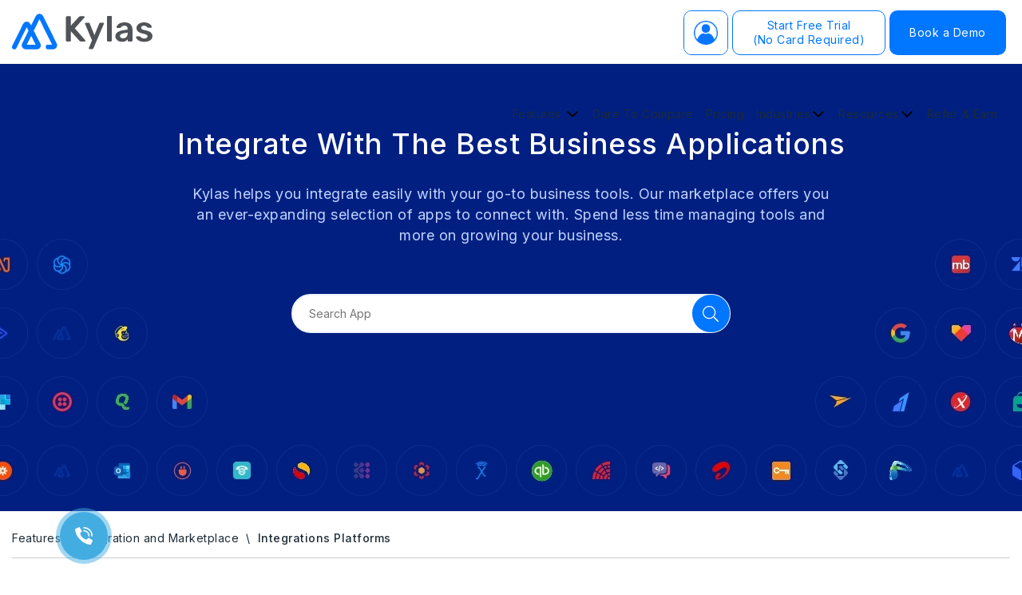

--- FILE ---
content_type: text/html; charset=UTF-8
request_url: https://kylas.io/integrations/integrations-platforms/
body_size: 98265
content:
<!DOCTYPE html><html lang="en"><head>  <script>(function (w, d, s, l, i) {
            w[l] = w[l] || []; w[l].push({
                'gtm.start':
                    new Date().getTime(), event: 'gtm.js'
            }); var f = d.getElementsByTagName(s)[0],
                j = d.createElement(s), dl = l != 'dataLayer' ? '&l=' + l : ''; j.async = true; j.src =
                    'https://www.googletagmanager.com/gtm.js?id=' + i + dl; f.parentNode.insertBefore(j, f);
        })(window, document, 'script', 'dataLayer', 'GTM-5CDN94G');</script>  <script>(function (ss, ex) { window.ldfdr = window.ldfdr || function () { (ldfdr._q = ldfdr._q || []).push([].slice.call(arguments)); }; (function (d, s) { fs = d.getElementsByTagName(s)[0]; function ce(src) { var cs = d.createElement(s); cs.src = src; cs.async = 1; fs.parentNode.insertBefore(cs, fs); }; ce('https://sc.lfeeder.com/lftracker_v1_' + ss + (ex ? '_' + ex : '') + '.js'); })(document, 'script'); })('ywVkO4XYzqzaZ6Bj');</script> <script type="text/javascript">(function (c, l, a, r, i, t, y) { c[a] = c[a] || function () { (c[a].q = c[a].q || []).push(arguments) }; t = l.createElement(r); t.async = 1; t.src = "https://www.clarity.ms/tag/" + i; y = l.getElementsByTagName(r)[0]; y.parentNode.insertBefore(t, y); })(window, document, "clarity", "script", "njzjnezdwd");</script> <script>(function (ss, ex) { window.ldfdr = window.ldfdr || function () { (ldfdr._q = ldfdr._q || []).push([].slice.call(arguments)); }; (function (d, s) { fs = d.getElementsByTagName(s)[0]; function ce(src) { var cs = d.createElement(s); cs.src = src; cs.async = 1; fs.parentNode.insertBefore(cs, fs); }; ce('https://sc.lfeeder.com/lftracker_v1_' + ss + (ex ? '_' + ex : '') + '.js'); })(document, 'script'); })('ywVkO4XYzqzaZ6Bj');</script> <meta charset="utf-8"><meta http-equiv="X-UA-Compatible" content="IE=edge"><link rel="preload" href="https://fonts.gstatic.com" as="other"><link rel="preload" href="https://www.buildquickbots.com" as="other"><link rel="preload" href="https://fonts.gstatic.com/s/inter/v12/UcC73FwrK3iLTeHuS_fvQtMwCp50KnMa1ZL7W0Q5nw.woff2" as="font" type="font/woff2" crossorigin><link rel="preload" href="https://www.gstatic.com" as="other"><link rel="preload" href="https://fonts.googleapis.com" as="other"><link rel="stylesheet" media="print" onload="this.onload=null;this.media='all';" id="ao_optimized_gfonts" href="https://fonts.googleapis.com/css?family=Inter:300,400,500,600,700&amp;display=swap"><link rel="alternate" hreflang="x-default" href="https://kylas.io/integrations/integrations-platforms/" /><link rel="alternate" hreflang="en-us" href="https://kylas.io/en/integrations/integrations-platforms/" /><link rel="alternate" hreflang="en" href="https://kylas.io/en/integrations/integrations-platforms/" /><meta name="viewport" content="width=device-width, initial-scale=1.0, maximum-scale=1.0, user-scalable=no"><meta name="theme-color" content="#071689"><meta name="google-site-verification" content="VvoiAGLREGJyJgNnCldGF9CQdK2cZQoXH2r2RwnFiak" /><meta name="facebook-domain-verification" content="3214u6ur0a4bixa2ckyxk2pf49bog2" /><link rel="dns-prefetch" href="https://www.google.com"><link rel="preconnect" href="https://www.google.com"><link rel="dns-prefetch" href="https://www.gstatic.com"><link rel="preconnect" href="https://www.gstatic.com"><link rel="dns-prefetch" href="https://fonts.gstatic.com/"><link rel="preconnect" href="https://fonts.gstatic.com/"><link rel="preload" href="https://fonts.gstatic.com/s/inter/v12/UcC73FwrK3iLTeHuS_fvQtMwCp50KnMa1ZL7W0Q5nw.woff2"><meta name="theme-color" content="#071689"><meta name="google-site-verification" content="VvoiAGLREGJyJgNnCldGF9CQdK2cZQoXH2r2RwnFiak" /><meta name="facebook-domain-verification" content="3214u6ur0a4bixa2ckyxk2pf49bog2" /><link rel="preload" as="image" href="https://kylas.io/wp-content/themes/kylas/min-images/home-model.webp" /><link rel="stylesheet" href="https://cdnjs.cloudflare.com/ajax/libs/slick-carousel/1.9.0/slick-theme.css"><link rel="stylesheet" type="text/css" href="https://cdn.jsdelivr.net/npm/slick-carousel@1.8.1/slick/slick.css" /><link rel="stylesheet" type="text/css"
 href="https://cdn.jsdelivr.net/npm/slick-carousel@1.8.1/slick/slick-theme.css" /> <script src="https://code.jquery.com/jquery-3.6.0.min.js"></script> <script type="text/javascript" src="https://cdn.jsdelivr.net/npm/slick-carousel@1.8.1/slick/slick.min.js"></script>  <script type="text/javascript" src="https://kylas.io/wp-content/themes/kylas/home-js/cookieset.js"></script>  <script async src="https://www.googletagmanager.com/gtag/js?id=G-KS6EN1CGCG"></script> <script>window.dataLayer = window.dataLayer || [];
        function gtag() { dataLayer.push(arguments); }
        gtag('js', new Date());
        gtag('config', 'G-KS6EN1CGCG');</script>  <script>(function(html){html.className = html.className.replace(/\bno-js\b/,'js')})(document.documentElement);</script> <meta name='robots' content='max-image-preview:large, index,follow' /><title>Seamless Integrations with Business Applications - Kylas</title><meta name="description" content="Seamless integrations with business apps made easy! Get the most out of your business application by optimizing performance." /><meta property="og:locale" content="en_US" /><meta property="og:title" content="Page not found -" /><link href='https://fonts.gstatic.com' crossorigin='anonymous' rel='preconnect' /><link href='https://www.buildquickbots.com' rel='preconnect' /><link href='https://www.gstatic.com' rel='preconnect' /><link href='https://fonts.googleapis.com' rel='preconnect' /> <!--[if lt IE 9]><link rel='stylesheet' id='twentyseventeen-ie8-css' href='https://kylas.io/wp-content/themes/kylas/assets/css/ie8.css?ver=1.0' type='text/css' media='all' /> <![endif]--> <!--[if lt IE 9]> <script type='text/javascript' src='https://kylas.io/wp-content/themes/kylas/assets/js/html5.js?ver=3.7.3' id='html5-js'></script> <![endif]--><link rel="https://api.w.org/" href="https://kylas.io/wp-json/" /> <style media="all">.intl-tel-input{position:relative;display:inline-block}.intl-tel-input *{box-sizing:border-box;-moz-box-sizing:border-box}.intl-tel-input .hide{display:none}.intl-tel-input .v-hide{visibility:hidden}.intl-tel-input input,.intl-tel-input input[type=tel],.intl-tel-input input[type=text]{position:relative;z-index:0;margin-top:0!important;margin-bottom:0!important;padding-right:36px;margin-right:0}.intl-tel-input .flag-container{position:absolute;top:0;bottom:0;right:0;padding:1px}.intl-tel-input .selected-flag{z-index:1;position:relative;width:36px;height:100%;padding:0 0 0 8px}.intl-tel-input .selected-flag .iti-flag{position:absolute;top:0;bottom:0;margin:auto}.intl-tel-input .selected-flag .iti-arrow{position:absolute;top:50%;margin-top:-2px;right:6px;width:0;height:0;border-left:3px solid transparent;border-right:3px solid transparent;border-top:4px solid #555}.intl-tel-input .selected-flag .iti-arrow.up{border-top:none;border-bottom:4px solid #555}.intl-tel-input .country-list{position:absolute;z-index:2;list-style:none;text-align:left;padding:0;margin:0 0 0 -1px;box-shadow:1px 1px 4px rgba(0,0,0,.2);background-color:#fff;border:1px solid #ccc;white-space:nowrap;max-height:200px;overflow-y:scroll;z-index:9999999}.intl-tel-input .country-list.dropup{bottom:100%;margin-bottom:-1px}.intl-tel-input .country-list .flag-box{display:inline-block;width:20px}@media (max-width:500px){.intl-tel-input .country-list{white-space:normal}}.intl-tel-input .country-list .divider{padding-bottom:5px;margin-bottom:5px;border-bottom:1px solid #ccc}.intl-tel-input .country-list .country{padding:5px 10px;display:block;color:#000}.intl-tel-input .country-list .country .dial-code{color:#999}.intl-tel-input .country-list .country.highlight{background-color:rgba(0,0,0,.05)}.intl-tel-input .country-list .country-name,.intl-tel-input .country-list .dial-code,.intl-tel-input .country-list .flag-box{vertical-align:middle}.intl-tel-input .country-list .country-name,.intl-tel-input .country-list .flag-box{margin-right:6px}.intl-tel-input.allow-dropdown input,.intl-tel-input.allow-dropdown input[type=tel],.intl-tel-input.allow-dropdown input[type=text]{padding-right:6px;padding-left:52px;margin-left:0}.intl-tel-input.allow-dropdown .flag-container{right:auto;left:0;width:auto}.intl-tel-input.allow-dropdown .selected-flag{width:46px}.intl-tel-input.allow-dropdown{width:auto!important}.intl-tel-input.allow-dropdown .flag-container:hover{cursor:pointer}.intl-tel-input.allow-dropdown .flag-container:hover .selected-flag{background-color:rgba(0,0,0,.05)}.intl-tel-input.allow-dropdown input[disabled]+.flag-container:hover,.intl-tel-input.allow-dropdown input[readonly]+.flag-container:hover{cursor:default}.intl-tel-input.allow-dropdown input[disabled]+.flag-container:hover .selected-flag,.intl-tel-input.allow-dropdown input[readonly]+.flag-container:hover .selected-flag{background-color:transparent}.intl-tel-input.allow-dropdown.separate-dial-code .selected-flag{background-color:rgba(0,0,0,.05);display:table}.intl-tel-input.allow-dropdown.separate-dial-code .selected-dial-code{display:table-cell;vertical-align:middle;padding-left:28px}.intl-tel-input.allow-dropdown.separate-dial-code.iti-sdc-2 input,.intl-tel-input.allow-dropdown.separate-dial-code.iti-sdc-2 input[type=tel],.intl-tel-input.allow-dropdown.separate-dial-code.iti-sdc-2 input[type=text]{padding-left:76px}.intl-tel-input.allow-dropdown.separate-dial-code.iti-sdc-2 .selected-flag{width:70px}.intl-tel-input.allow-dropdown.separate-dial-code.iti-sdc-3 input,.intl-tel-input.allow-dropdown.separate-dial-code.iti-sdc-3 input[type=tel],.intl-tel-input.allow-dropdown.separate-dial-code.iti-sdc-3 input[type=text]{padding-left:84px}.intl-tel-input.allow-dropdown.separate-dial-code.iti-sdc-3 .selected-flag{width:78px}.intl-tel-input.allow-dropdown.separate-dial-code.iti-sdc-4 input,.intl-tel-input.allow-dropdown.separate-dial-code.iti-sdc-4 input[type=tel],.intl-tel-input.allow-dropdown.separate-dial-code.iti-sdc-4 input[type=text]{padding-left:92px}.intl-tel-input.allow-dropdown.separate-dial-code.iti-sdc-4 .selected-flag{width:86px}.intl-tel-input.allow-dropdown.separate-dial-code.iti-sdc-5 input,.intl-tel-input.allow-dropdown.separate-dial-code.iti-sdc-5 input[type=tel],.intl-tel-input.allow-dropdown.separate-dial-code.iti-sdc-5 input[type=text]{padding-left:100px}.intl-tel-input.allow-dropdown.separate-dial-code.iti-sdc-5 .selected-flag{width:94px}.intl-tel-input.iti-container{position:absolute;top:-1000px;left:-1000px;z-index:1060;padding:1px}.intl-tel-input.iti-container:hover{cursor:pointer}.iti-mobile .intl-tel-input.iti-container{top:30px;bottom:30px;left:30px;right:30px;position:fixed}.iti-mobile .intl-tel-input .country-list{max-height:100%;width:100%}.iti-mobile .intl-tel-input .country-list .country{padding:10px;line-height:1.5em}.iti-flag{width:20px}.iti-flag.be{width:18px}.iti-flag.ch{width:15px}.iti-flag.mc{width:19px}.iti-flag.ne{width:18px}.iti-flag.np{width:13px}.iti-flag.va{width:15px}.iti-flag.ac{height:10px;background-position:0 0}.iti-flag.ad{height:14px;background-position:-22px 0}.iti-flag.ae{height:10px;background-position:-44px 0}.iti-flag.af{height:14px;background-position:-66px 0}.iti-flag.ag{height:14px;background-position:-88px 0}.iti-flag.ai{height:10px;background-position:-110px 0}.iti-flag.al{height:15px;background-position:-132px 0}.iti-flag.am{height:10px;background-position:-154px 0}.iti-flag.ao{height:14px;background-position:-176px 0}.iti-flag.aq{height:14px;background-position:-198px 0}.iti-flag.ar{height:13px;background-position:-220px 0}.iti-flag.as{height:10px;background-position:-242px 0}.iti-flag.at{height:14px;background-position:-264px 0}.iti-flag.au{height:10px;background-position:-286px 0}.iti-flag.aw{height:14px;background-position:-308px 0}.iti-flag.ax{height:13px;background-position:-330px 0}.iti-flag.az{height:10px;background-position:-352px 0}.iti-flag.ba{height:10px;background-position:-374px 0}.iti-flag.bb{height:14px;background-position:-396px 0}.iti-flag.bd{height:12px;background-position:-418px 0}.iti-flag.be{height:15px;background-position:-440px 0}.iti-flag.bf{height:14px;background-position:-460px 0}.iti-flag.bg{height:12px;background-position:-482px 0}.iti-flag.bh{height:12px;background-position:-504px 0}.iti-flag.bi{height:12px;background-position:-526px 0}.iti-flag.bj{height:14px;background-position:-548px 0}.iti-flag.bl{height:14px;background-position:-570px 0}.iti-flag.bm{height:10px;background-position:-592px 0}.iti-flag.bn{height:10px;background-position:-614px 0}.iti-flag.bo{height:14px;background-position:-636px 0}.iti-flag.bq{height:14px;background-position:-658px 0}.iti-flag.br{height:14px;background-position:-680px 0}.iti-flag.bs{height:10px;background-position:-702px 0}.iti-flag.bt{height:14px;background-position:-724px 0}.iti-flag.bv{height:15px;background-position:-746px 0}.iti-flag.bw{height:14px;background-position:-768px 0}.iti-flag.by{height:10px;background-position:-790px 0}.iti-flag.bz{height:14px;background-position:-812px 0}.iti-flag.ca{height:10px;background-position:-834px 0}.iti-flag.cc{height:10px;background-position:-856px 0}.iti-flag.cd{height:15px;background-position:-878px 0}.iti-flag.cf{height:14px;background-position:-900px 0}.iti-flag.cg{height:14px;background-position:-922px 0}.iti-flag.ch{height:15px;background-position:-944px 0}.iti-flag.ci{height:14px;background-position:-961px 0}.iti-flag.ck{height:10px;background-position:-983px 0}.iti-flag.cl{height:14px;background-position:-1005px 0}.iti-flag.cm{height:14px;background-position:-1027px 0}.iti-flag.cn{height:14px;background-position:-1049px 0}.iti-flag.co{height:14px;background-position:-1071px 0}.iti-flag.cp{height:14px;background-position:-1093px 0}.iti-flag.cr{height:12px;background-position:-1115px 0}.iti-flag.cu{height:10px;background-position:-1137px 0}.iti-flag.cv{height:12px;background-position:-1159px 0}.iti-flag.cw{height:14px;background-position:-1181px 0}.iti-flag.cx{height:10px;background-position:-1203px 0}.iti-flag.cy{height:13px;background-position:-1225px 0}.iti-flag.cz{height:14px;background-position:-1247px 0}.iti-flag.de{height:12px;background-position:-1269px 0}.iti-flag.dg{height:10px;background-position:-1291px 0}.iti-flag.dj{height:14px;background-position:-1313px 0}.iti-flag.dk{height:15px;background-position:-1335px 0}.iti-flag.dm{height:10px;background-position:-1357px 0}.iti-flag.do{height:13px;background-position:-1379px 0}.iti-flag.dz{height:14px;background-position:-1401px 0}.iti-flag.ea{height:14px;background-position:-1423px 0}.iti-flag.ec{height:14px;background-position:-1445px 0}.iti-flag.ee{height:13px;background-position:-1467px 0}.iti-flag.eg{height:14px;background-position:-1489px 0}.iti-flag.eh{height:10px;background-position:-1511px 0}.iti-flag.er{height:10px;background-position:-1533px 0}.iti-flag.es{height:14px;background-position:-1555px 0}.iti-flag.et{height:10px;background-position:-1577px 0}.iti-flag.eu{height:14px;background-position:-1599px 0}.iti-flag.fi{height:12px;background-position:-1621px 0}.iti-flag.fj{height:10px;background-position:-1643px 0}.iti-flag.fk{height:10px;background-position:-1665px 0}.iti-flag.fm{height:11px;background-position:-1687px 0}.iti-flag.fo{height:15px;background-position:-1709px 0}.iti-flag.fr{height:14px;background-position:-1731px 0}.iti-flag.ga{height:15px;background-position:-1753px 0}.iti-flag.gb{height:10px;background-position:-1775px 0}.iti-flag.gd{height:12px;background-position:-1797px 0}.iti-flag.ge{height:14px;background-position:-1819px 0}.iti-flag.gf{height:14px;background-position:-1841px 0}.iti-flag.gg{height:14px;background-position:-1863px 0}.iti-flag.gh{height:14px;background-position:-1885px 0}.iti-flag.gi{height:10px;background-position:-1907px 0}.iti-flag.gl{height:14px;background-position:-1929px 0}.iti-flag.gm{height:14px;background-position:-1951px 0}.iti-flag.gn{height:14px;background-position:-1973px 0}.iti-flag.gp{height:14px;background-position:-1995px 0}.iti-flag.gq{height:14px;background-position:-2017px 0}.iti-flag.gr{height:14px;background-position:-2039px 0}.iti-flag.gs{height:10px;background-position:-2061px 0}.iti-flag.gt{height:13px;background-position:-2083px 0}.iti-flag.gu{height:11px;background-position:-2105px 0}.iti-flag.gw{height:10px;background-position:-2127px 0}.iti-flag.gy{height:12px;background-position:-2149px 0}.iti-flag.hk{height:14px;background-position:-2171px 0}.iti-flag.hm{height:10px;background-position:-2193px 0}.iti-flag.hn{height:10px;background-position:-2215px 0}.iti-flag.hr{height:10px;background-position:-2237px 0}.iti-flag.ht{height:12px;background-position:-2259px 0}.iti-flag.hu{height:10px;background-position:-2281px 0}.iti-flag.ic{height:14px;background-position:-2303px 0}.iti-flag.id{height:14px;background-position:-2325px 0}.iti-flag.ie{height:10px;background-position:-2347px 0}.iti-flag.il{height:15px;background-position:-2369px 0}.iti-flag.im{height:10px;background-position:-2391px 0}.iti-flag.in{height:14px;background-position:-2413px 0}.iti-flag.io{height:10px;background-position:-2435px 0}.iti-flag.iq{height:14px;background-position:-2457px 0}.iti-flag.ir{height:12px;background-position:-2479px 0}.iti-flag.is{height:15px;background-position:-2501px 0}.iti-flag.it{height:14px;background-position:-2523px 0}.iti-flag.je{height:12px;background-position:-2545px 0}.iti-flag.jm{height:10px;background-position:-2567px 0}.iti-flag.jo{height:10px;background-position:-2589px 0}.iti-flag.jp{height:14px;background-position:-2611px 0}.iti-flag.ke{height:14px;background-position:-2633px 0}.iti-flag.kg{height:12px;background-position:-2655px 0}.iti-flag.kh{height:13px;background-position:-2677px 0}.iti-flag.ki{height:10px;background-position:-2699px 0}.iti-flag.km{height:12px;background-position:-2721px 0}.iti-flag.kn{height:14px;background-position:-2743px 0}.iti-flag.kp{height:10px;background-position:-2765px 0}.iti-flag.kr{height:14px;background-position:-2787px 0}.iti-flag.kw{height:10px;background-position:-2809px 0}.iti-flag.ky{height:10px;background-position:-2831px 0}.iti-flag.kz{height:10px;background-position:-2853px 0}.iti-flag.la{height:14px;background-position:-2875px 0}.iti-flag.lb{height:14px;background-position:-2897px 0}.iti-flag.lc{height:10px;background-position:-2919px 0}.iti-flag.li{height:12px;background-position:-2941px 0}.iti-flag.lk{height:10px;background-position:-2963px 0}.iti-flag.lr{height:11px;background-position:-2985px 0}.iti-flag.ls{height:14px;background-position:-3007px 0}.iti-flag.lt{height:12px;background-position:-3029px 0}.iti-flag.lu{height:12px;background-position:-3051px 0}.iti-flag.lv{height:10px;background-position:-3073px 0}.iti-flag.ly{height:10px;background-position:-3095px 0}.iti-flag.ma{height:14px;background-position:-3117px 0}.iti-flag.mc{height:15px;background-position:-3139px 0}.iti-flag.md{height:10px;background-position:-3160px 0}.iti-flag.me{height:10px;background-position:-3182px 0}.iti-flag.mf{height:14px;background-position:-3204px 0}.iti-flag.mg{height:14px;background-position:-3226px 0}.iti-flag.mh{height:11px;background-position:-3248px 0}.iti-flag.mk{height:10px;background-position:-3270px 0}.iti-flag.ml{height:14px;background-position:-3292px 0}.iti-flag.mm{height:14px;background-position:-3314px 0}.iti-flag.mn{height:10px;background-position:-3336px 0}.iti-flag.mo{height:14px;background-position:-3358px 0}.iti-flag.mp{height:10px;background-position:-3380px 0}.iti-flag.mq{height:14px;background-position:-3402px 0}.iti-flag.mr{height:14px;background-position:-3424px 0}.iti-flag.ms{height:10px;background-position:-3446px 0}.iti-flag.mt{height:14px;background-position:-3468px 0}.iti-flag.mu{height:14px;background-position:-3490px 0}.iti-flag.mv{height:14px;background-position:-3512px 0}.iti-flag.mw{height:14px;background-position:-3534px 0}.iti-flag.mx{height:12px;background-position:-3556px 0}.iti-flag.my{height:10px;background-position:-3578px 0}.iti-flag.mz{height:14px;background-position:-3600px 0}.iti-flag.na{height:14px;background-position:-3622px 0}.iti-flag.nc{height:10px;background-position:-3644px 0}.iti-flag.ne{height:15px;background-position:-3666px 0}.iti-flag.nf{height:10px;background-position:-3686px 0}.iti-flag.ng{height:10px;background-position:-3708px 0}.iti-flag.ni{height:12px;background-position:-3730px 0}.iti-flag.nl{height:14px;background-position:-3752px 0}.iti-flag.no{height:15px;background-position:-3774px 0}.iti-flag.np{height:15px;background-position:-3796px 0}.iti-flag.nr{height:10px;background-position:-3811px 0}.iti-flag.nu{height:10px;background-position:-3833px 0}.iti-flag.nz{height:10px;background-position:-3855px 0}.iti-flag.om{height:10px;background-position:-3877px 0}.iti-flag.pa{height:14px;background-position:-3899px 0}.iti-flag.pe{height:14px;background-position:-3921px 0}.iti-flag.pf{height:14px;background-position:-3943px 0}.iti-flag.pg{height:15px;background-position:-3965px 0}.iti-flag.ph{height:10px;background-position:-3987px 0}.iti-flag.pk{height:14px;background-position:-4009px 0}.iti-flag.pl{height:13px;background-position:-4031px 0}.iti-flag.pm{height:14px;background-position:-4053px 0}.iti-flag.pn{height:10px;background-position:-4075px 0}.iti-flag.pr{height:14px;background-position:-4097px 0}.iti-flag.ps{height:10px;background-position:-4119px 0}.iti-flag.pt{height:14px;background-position:-4141px 0}.iti-flag.pw{height:13px;background-position:-4163px 0}.iti-flag.py{height:11px;background-position:-4185px 0}.iti-flag.qa{height:8px;background-position:-4207px 0}.iti-flag.re{height:14px;background-position:-4229px 0}.iti-flag.ro{height:14px;background-position:-4251px 0}.iti-flag.rs{height:14px;background-position:-4273px 0}.iti-flag.ru{height:14px;background-position:-4295px 0}.iti-flag.rw{height:14px;background-position:-4317px 0}.iti-flag.sa{height:14px;background-position:-4339px 0}.iti-flag.sb{height:10px;background-position:-4361px 0}.iti-flag.sc{height:10px;background-position:-4383px 0}.iti-flag.sd{height:10px;background-position:-4405px 0}.iti-flag.se{height:13px;background-position:-4427px 0}.iti-flag.sg{height:14px;background-position:-4449px 0}.iti-flag.sh{height:10px;background-position:-4471px 0}.iti-flag.si{height:10px;background-position:-4493px 0}.iti-flag.sj{height:15px;background-position:-4515px 0}.iti-flag.sk{height:14px;background-position:-4537px 0}.iti-flag.sl{height:14px;background-position:-4559px 0}.iti-flag.sm{height:15px;background-position:-4581px 0}.iti-flag.sn{height:14px;background-position:-4603px 0}.iti-flag.so{height:14px;background-position:-4625px 0}.iti-flag.sr{height:14px;background-position:-4647px 0}.iti-flag.ss{height:10px;background-position:-4669px 0}.iti-flag.st{height:10px;background-position:-4691px 0}.iti-flag.sv{height:12px;background-position:-4713px 0}.iti-flag.sx{height:14px;background-position:-4735px 0}.iti-flag.sy{height:14px;background-position:-4757px 0}.iti-flag.sz{height:14px;background-position:-4779px 0}.iti-flag.ta{height:10px;background-position:-4801px 0}.iti-flag.tc{height:10px;background-position:-4823px 0}.iti-flag.td{height:14px;background-position:-4845px 0}.iti-flag.tf{height:14px;background-position:-4867px 0}.iti-flag.tg{height:13px;background-position:-4889px 0}.iti-flag.th{height:14px;background-position:-4911px 0}.iti-flag.tj{height:10px;background-position:-4933px 0}.iti-flag.tk{height:10px;background-position:-4955px 0}.iti-flag.tl{height:10px;background-position:-4977px 0}.iti-flag.tm{height:14px;background-position:-4999px 0}.iti-flag.tn{height:14px;background-position:-5021px 0}.iti-flag.to{height:10px;background-position:-5043px 0}.iti-flag.tr{height:14px;background-position:-5065px 0}.iti-flag.tt{height:12px;background-position:-5087px 0}.iti-flag.tv{height:10px;background-position:-5109px 0}.iti-flag.tw{height:14px;background-position:-5131px 0}.iti-flag.tz{height:14px;background-position:-5153px 0}.iti-flag.ua{height:14px;background-position:-5175px 0}.iti-flag.ug{height:14px;background-position:-5197px 0}.iti-flag.um{height:11px;background-position:-5219px 0}.iti-flag.us{height:11px;background-position:-5241px 0}.iti-flag.uy{height:14px;background-position:-5263px 0}.iti-flag.uz{height:10px;background-position:-5285px 0}.iti-flag.va{height:15px;background-position:-5307px 0}.iti-flag.vc{height:14px;background-position:-5324px 0}.iti-flag.ve{height:14px;background-position:-5346px 0}.iti-flag.vg{height:10px;background-position:-5368px 0}.iti-flag.vi{height:14px;background-position:-5390px 0}.iti-flag.vn{height:14px;background-position:-5412px 0}.iti-flag.vu{height:12px;background-position:-5434px 0}.iti-flag.wf{height:14px;background-position:-5456px 0}.iti-flag.ws{height:10px;background-position:-5478px 0}.iti-flag.xk{height:15px;background-position:-5500px 0}.iti-flag.ye{height:14px;background-position:-5522px 0}.iti-flag.yt{height:14px;background-position:-5544px 0}.iti-flag.za{height:14px;background-position:-5566px 0}.iti-flag.zm{height:14px;background-position:-5588px 0}.iti-flag.zw{height:10px;background-position:-5610px 0}.iti-flag{width:20px;height:15px;box-shadow:0 0 1px 0 #888;background-image:url(//kylas.io/wp-content/themes/kylas/home-css/../min-images/flags.webp)!important;background-repeat:no-repeat;background-color:#dbdbdb;background-position:20px 0}.iti-flag.np{background-color:transparent}.select2-container{box-sizing:border-box;display:inline-block;margin:0;position:relative;vertical-align:middle}.select2-container .select2-selection--single{box-sizing:border-box;cursor:pointer;display:block;user-select:none;-webkit-user-select:none}.select2-container .select2-selection--single .select2-selection__rendered{display:block;padding-left:8px;padding-right:20px;overflow:hidden;text-overflow:ellipsis;white-space:nowrap}.select2-container .select2-selection--single .select2-selection__clear{background-color:transparent;border:none;font-size:1em}.select2-container[dir=rtl] .select2-selection--single .select2-selection__rendered{padding-right:8px;padding-left:20px}.select2-container .select2-selection--multiple{box-sizing:border-box;cursor:pointer;display:block;min-height:32px;user-select:none;-webkit-user-select:none}.select2-container .select2-selection--multiple .select2-selection__rendered{display:inline;list-style:none;padding:0}.select2-container .select2-selection--multiple .select2-selection__clear{background-color:transparent;border:none;font-size:1em}.select2-container .select2-search--inline .select2-search__field{box-sizing:border-box;border:none;font-size:100%;margin-top:5px;margin-left:5px;padding:0;max-width:100%;resize:none;height:18px;vertical-align:bottom;font-family:sans-serif;overflow:hidden;word-break:keep-all}.select2-container .select2-search--inline .select2-search__field::-webkit-search-cancel-button{-webkit-appearance:none}.select2-dropdown{background-color:#fff;border:1px solid #aaa;border-radius:4px;box-sizing:border-box;display:block;position:absolute;left:-100000px;width:100%;z-index:1051}.select2-results{display:block}.select2-results__options{list-style:none;margin:0;padding:0}.select2-results__option{padding:6px;user-select:none;-webkit-user-select:none}.select2-results__option--selectable{cursor:pointer}.select2-container--open .select2-dropdown{left:0}.select2-container--open .select2-dropdown--above{border-bottom:none;border-bottom-left-radius:0;border-bottom-right-radius:0}.select2-container--open .select2-dropdown--below{border-top:none;border-top-left-radius:0;border-top-right-radius:0}.select2-search--dropdown{display:block;padding:4px}.select2-search--dropdown .select2-search__field{padding:4px;width:100%;box-sizing:border-box}.select2-search--dropdown .select2-search__field::-webkit-search-cancel-button{-webkit-appearance:none}.select2-search--dropdown.select2-search--hide{display:none}.select2-close-mask{border:0;margin:0;padding:0;display:block;position:fixed;left:0;top:0;min-height:100%;min-width:100%;height:auto;width:auto;opacity:0;z-index:99;background-color:#fff;filter:alpha(opacity=0)}.select2-hidden-accessible{border:0 !important;clip:rect(0 0 0 0) !important;-webkit-clip-path:inset(50%) !important;clip-path:inset(50%) !important;height:1px !important;overflow:hidden !important;padding:0 !important;position:absolute !important;width:1px !important;white-space:nowrap !important}.select2-container--default .select2-selection--single{background-color:#fff;border:1px solid #aaa;border-radius:4px}.select2-container--default .select2-selection--single .select2-selection__rendered{color:#444;line-height:28px}.select2-container--default .select2-selection--single .select2-selection__clear{cursor:pointer;float:right;font-weight:700;height:26px;margin-right:20px;padding-right:0}.select2-container--default .select2-selection--single .select2-selection__placeholder{color:#999}.select2-container--default .select2-selection--single .select2-selection__arrow{height:26px;position:absolute;top:7px;right:1px;width:20px}.select2-container--default .select2-selection--single .select2-selection__arrow b{border-color:#888 transparent transparent;border-style:solid;border-width:5px 4px 0;height:0;left:50%;margin-left:-4px;margin-top:-2px;position:absolute;top:50%;width:0}.select2-container--default[dir=rtl] .select2-selection--single .select2-selection__clear{float:left}.select2-container--default[dir=rtl] .select2-selection--single .select2-selection__arrow{left:1px;right:auto}.select2-container--default.select2-container--disabled .select2-selection--single{background-color:#eee;cursor:default}.select2-container--default.select2-container--disabled .select2-selection--single .select2-selection__clear{display:none}.select2-container--default.select2-container--open .select2-selection--single .select2-selection__arrow b{border-color:transparent transparent #888;border-width:0 4px 5px}.select2-container--default .select2-selection--multiple{background-color:#fff;border:1px solid #aaa;border-radius:4px;cursor:text;padding-bottom:5px;padding-right:5px;position:relative}.select2-container--default .select2-selection--multiple.select2-selection--clearable{padding-right:25px}.select2-container--default .select2-selection--multiple .select2-selection__clear{cursor:pointer;font-weight:700;height:20px;margin-right:10px;margin-top:5px;position:absolute;right:0;padding:1px}.select2-container--default .select2-selection--multiple .select2-selection__choice{background-color:#e4e4e4;border:1px solid #aaa;border-radius:4px;box-sizing:border-box;display:inline-block;margin-left:5px;margin-top:5px;padding:0;padding-left:20px;position:relative;max-width:100%;overflow:hidden;text-overflow:ellipsis;vertical-align:bottom;white-space:nowrap}.select2-container--default .select2-selection--multiple .select2-selection__choice__display{cursor:default;padding-left:2px;padding-right:5px}.select2-container--default .select2-selection--multiple .select2-selection__choice__remove{background-color:transparent;border:none;border-right:1px solid #aaa;border-top-left-radius:4px;border-bottom-left-radius:4px;color:#999;cursor:pointer;font-size:1em;font-weight:700;padding:0 4px;position:absolute;left:0;top:0}.select2-container--default .select2-selection--multiple .select2-selection__choice__remove:hover,.select2-container--default .select2-selection--multiple .select2-selection__choice__remove:focus{background-color:#f1f1f1;color:#333;outline:none}.select2-container--default[dir=rtl] .select2-selection--multiple .select2-selection__choice{margin-left:5px;margin-right:auto}.select2-container--default[dir=rtl] .select2-selection--multiple .select2-selection__choice__display{padding-left:5px;padding-right:2px}.select2-container--default[dir=rtl] .select2-selection--multiple .select2-selection__choice__remove{border-left:1px solid #aaa;border-right:none;border-top-left-radius:0;border-bottom-left-radius:0;border-top-right-radius:4px;border-bottom-right-radius:4px}.select2-container--default[dir=rtl] .select2-selection--multiple .select2-selection__clear{float:left;margin-left:10px;margin-right:auto}.select2-container--default.select2-container--focus .select2-selection--multiple{border:solid #000 1px;outline:0}.select2-container--default.select2-container--disabled .select2-selection--multiple{background-color:#eee;cursor:default}.select2-container--default.select2-container--disabled .select2-selection__choice__remove{display:none}.select2-container--default.select2-container--open.select2-container--above .select2-selection--single,.select2-container--default.select2-container--open.select2-container--above .select2-selection--multiple{border-top-left-radius:0;border-top-right-radius:0}.select2-container--default.select2-container--open.select2-container--below .select2-selection--single,.select2-container--default.select2-container--open.select2-container--below .select2-selection--multiple{border-bottom-left-radius:0;border-bottom-right-radius:0}.select2-container--default .select2-search--dropdown .select2-search__field{border:1px solid #aaa}.select2-container--default .select2-search--inline .select2-search__field{background:0 0;border:none;outline:0;box-shadow:none;-webkit-appearance:textfield}.select2-container--default .select2-results>.select2-results__options{max-height:200px;overflow-y:auto}.select2-container--default .select2-results__option .select2-results__option{padding-left:1em}.select2-container--default .select2-results__option .select2-results__option .select2-results__group{padding-left:0}.select2-container--default .select2-results__option .select2-results__option .select2-results__option{margin-left:-1em;padding-left:2em}.select2-container--default .select2-results__option .select2-results__option .select2-results__option .select2-results__option{margin-left:-2em;padding-left:3em}.select2-container--default .select2-results__option .select2-results__option .select2-results__option .select2-results__option .select2-results__option{margin-left:-3em;padding-left:4em}.select2-container--default .select2-results__option .select2-results__option .select2-results__option .select2-results__option .select2-results__option .select2-results__option{margin-left:-4em;padding-left:5em}.select2-container--default .select2-results__option .select2-results__option .select2-results__option .select2-results__option .select2-results__option .select2-results__option .select2-results__option{margin-left:-5em;padding-left:6em}.select2-container--default .select2-results__option--group{padding:0}.select2-container--default .select2-results__option--disabled{color:#999}.select2-container--default .select2-results__option--selected{background-color:#ddd}.select2-container--default .select2-results__option--highlighted.select2-results__option--selectable{background-color:#5897fb;color:#fff}.select2-container--default .select2-results__group{cursor:default;display:block;padding:6px}.select2-container--classic .select2-selection--single{background-color:#f7f7f7;border:1px solid #aaa;border-radius:4px;outline:0;background-image:-webkit-linear-gradient(top,#fff 50%,#eee 100%);background-image:-o-linear-gradient(top,#fff 50%,#eee 100%);background-image:linear-gradient(to bottom,#fff 50%,#eee 100%);background-repeat:repeat-x;filter:progid:DXImageTransform.Microsoft.gradient(startColorstr='#FFFFFFFF',endColorstr='#FFEEEEEE',GradientType=0)}.select2-container--classic .select2-selection--single:focus{border:1px solid #5897fb}.select2-container--classic .select2-selection--single .select2-selection__rendered{color:#444;line-height:28px}.select2-container--classic .select2-selection--single .select2-selection__clear{cursor:pointer;float:right;font-weight:700;height:26px;margin-right:20px}.select2-container--classic .select2-selection--single .select2-selection__placeholder{color:#999}.select2-container--classic .select2-selection--single .select2-selection__arrow{background-color:#ddd;border:none;border-left:1px solid #aaa;border-top-right-radius:4px;border-bottom-right-radius:4px;height:26px;position:absolute;top:1px;right:1px;width:20px;background-image:-webkit-linear-gradient(top,#eee 50%,#ccc 100%);background-image:-o-linear-gradient(top,#eee 50%,#ccc 100%);background-image:linear-gradient(to bottom,#eee 50%,#ccc 100%);background-repeat:repeat-x;filter:progid:DXImageTransform.Microsoft.gradient(startColorstr='#FFEEEEEE',endColorstr='#FFCCCCCC',GradientType=0)}.select2-container--classic .select2-selection--single .select2-selection__arrow b{border-color:#888 transparent transparent;border-style:solid;border-width:5px 4px 0;height:0;left:50%;margin-left:-4px;margin-top:-2px;position:absolute;top:50%;width:0}.select2-container--classic[dir=rtl] .select2-selection--single .select2-selection__clear{float:left}.select2-container--classic[dir=rtl] .select2-selection--single .select2-selection__arrow{border:none;border-right:1px solid #aaa;border-radius:0;border-top-left-radius:4px;border-bottom-left-radius:4px;left:1px;right:auto}.select2-container--classic.select2-container--open .select2-selection--single{border:1px solid #5897fb}.select2-container--classic.select2-container--open .select2-selection--single .select2-selection__arrow{background:0 0;border:none}.select2-container--classic.select2-container--open .select2-selection--single .select2-selection__arrow b{border-color:transparent transparent #888;border-width:0 4px 5px}.select2-container--classic.select2-container--open.select2-container--above .select2-selection--single{border-top:none;border-top-left-radius:0;border-top-right-radius:0;background-image:-webkit-linear-gradient(top,#fff 0%,#eee 50%);background-image:-o-linear-gradient(top,#fff 0%,#eee 50%);background-image:linear-gradient(to bottom,#fff 0%,#eee 50%);background-repeat:repeat-x;filter:progid:DXImageTransform.Microsoft.gradient(startColorstr='#FFFFFFFF',endColorstr='#FFEEEEEE',GradientType=0)}.select2-container--classic.select2-container--open.select2-container--below .select2-selection--single{border-bottom:none;border-bottom-left-radius:0;border-bottom-right-radius:0;background-image:-webkit-linear-gradient(top,#eee 50%,#fff 100%);background-image:-o-linear-gradient(top,#eee 50%,#fff 100%);background-image:linear-gradient(to bottom,#eee 50%,#fff 100%);background-repeat:repeat-x;filter:progid:DXImageTransform.Microsoft.gradient(startColorstr='#FFEEEEEE',endColorstr='#FFFFFFFF',GradientType=0)}.select2-container--classic .select2-selection--multiple{background-color:#fff;border:1px solid #aaa;border-radius:4px;cursor:text;outline:0;padding-bottom:5px;padding-right:5px}.select2-container--classic .select2-selection--multiple:focus{border:1px solid #5897fb}.select2-container--classic .select2-selection--multiple .select2-selection__clear{display:none}.select2-container--classic .select2-selection--multiple .select2-selection__choice{background-color:#e4e4e4;border:1px solid #aaa;border-radius:4px;display:inline-block;margin-left:5px;margin-top:5px;padding:0}.select2-container--classic .select2-selection--multiple .select2-selection__choice__display{cursor:default;padding-left:2px;padding-right:5px}.select2-container--classic .select2-selection--multiple .select2-selection__choice__remove{background-color:transparent;border:none;border-top-left-radius:4px;border-bottom-left-radius:4px;color:#888;cursor:pointer;font-size:1em;font-weight:700;padding:0 4px}.select2-container--classic .select2-selection--multiple .select2-selection__choice__remove:hover{color:#555;outline:none}.select2-container--classic[dir=rtl] .select2-selection--multiple .select2-selection__choice{margin-left:5px;margin-right:auto}.select2-container--classic[dir=rtl] .select2-selection--multiple .select2-selection__choice__display{padding-left:5px;padding-right:2px}.select2-container--classic[dir=rtl] .select2-selection--multiple .select2-selection__choice__remove{border-top-left-radius:0;border-bottom-left-radius:0;border-top-right-radius:4px;border-bottom-right-radius:4px}.select2-container--classic.select2-container--open .select2-selection--multiple{border:1px solid #5897fb}.select2-container--classic.select2-container--open.select2-container--above .select2-selection--multiple{border-top:none;border-top-left-radius:0;border-top-right-radius:0}.select2-container--classic.select2-container--open.select2-container--below .select2-selection--multiple{border-bottom:none;border-bottom-left-radius:0;border-bottom-right-radius:0}.select2-container--classic .select2-search--dropdown .select2-search__field{border:1px solid #aaa;outline:0}.select2-container--classic .select2-search--inline .select2-search__field{outline:0;box-shadow:none}.select2-container--classic .select2-dropdown{background-color:#fff;border:1px solid transparent}.select2-container--classic .select2-dropdown--above{border-bottom:none}.select2-container--classic .select2-dropdown--below{border-top:none}.select2-container--classic .select2-results>.select2-results__options{max-height:200px;overflow-y:auto}.select2-container--classic .select2-results__option--group{padding:0}.select2-container--classic .select2-results__option--disabled{color:grey}.select2-container--classic .select2-results__option--highlighted.select2-results__option--selectable{background-color:#3875d7;color:#fff}.select2-container--classic .select2-results__group{cursor:default;display:block;padding:6px}.select2-container--classic.select2-container--open .select2-dropdown{border-color:#5897fb}.select2-container--default .select2-selection--single{background-color:transparent;border:2px solid #ecf2ff;border-radius:3px;padding:5px}.select2-container--default .select2-selection--single .select2-selection__rendered{color:#7c7a7a;font-size:14px}.select2-container .select2-selection--single .select2-selection__rendered{padding-left:8px;padding-right:20px;overflow:hidden;text-overflow:ellipsis;white-space:nowrap}.slick-slider{position:relative;display:block;box-sizing:border-box;-webkit-user-select:none;-moz-user-select:none;-ms-user-select:none;user-select:none;-webkit-touch-callout:none;-khtml-user-select:none;-ms-touch-action:pan-y;touch-action:pan-y;-webkit-tap-highlight-color:transparent}.slick-list{position:relative;display:block;overflow:hidden;margin:0;padding:0}.slick-list:focus{outline:none}.slick-list.dragging{cursor:pointer;cursor:hand}.slick-slider .slick-track,.slick-slider .slick-list{-webkit-transform:translate3d(0,0,0);-moz-transform:translate3d(0,0,0);-ms-transform:translate3d(0,0,0);-o-transform:translate3d(0,0,0);transform:translate3d(0,0,0)}.slick-track{position:relative;top:0;left:0;display:block;margin-left:auto;margin-right:auto}.slick-track:before,.slick-track:after{display:table;content:''}.slick-track:after{clear:both}.slick-loading .slick-track{visibility:hidden}.slick-slide{display:none;float:left;height:100%;min-height:1px}[dir=rtl] .slick-slide{float:right}.slick-slide.slick-loading img{display:none}.slick-slide.dragging img{pointer-events:none}.slick-initialized .slick-slide{display:block}.slick-loading .slick-slide{visibility:hidden}.slick-vertical .slick-slide{display:block;height:auto;border:1px solid transparent}.slick-arrow.slick-hidden{display:none}html,body{padding:0;margin:0;font-size:16px;-webkit-font-smoothing:antialiased;font-family:"Inter",sans-serif;font-weight:400;color:#1d2b36;line-height:1.6;overflow-x:hidden;letter-spacing:.5px;font-display:swap}a,img,button,input[type=submit]{text-decoration:none;outline:0;border:0}button,input,select,textarea{font-family:"Inter",sans-serif !important}input:focus{outline:0}b,strong{font-weight:700}*{-webkit-tap-highlight-color:transparent !important}*,*:after,*:before{-webkit-box-sizing:border-box;-moz-box-sizing:border-box;box-sizing:border-box}a:focus,a:hover{text-decoration:none !important}input,select{-webkit-appearance:none;-moz-appearance:none;appearance:none}p,ul,h1,h2,h3,h4,h5,h6,hr,figure,ol{padding:0;margin:0}.container{max-width:1350px;margin:0 auto;padding:0 15px}.container-fluid{max-width:95%;margin:0 auto;padding:0 15px}.container.small{max-width:850px;padding:0 20px}.container.medium{max-width:1000px;padding:0 20px}.pull-left{float:left !important}.pull-right{float:right !important}.text-left{text-align:left}.text-center{text-align:center}.text-right{text-align:right}.text-justify{text-align:justify}.text-uppercase{text-transform:uppercase}.text-lowercase{text-transform:lowercase}.text-italic{font-style:italic}.text-underline{text-decoration:underline}.text-light{font-weight:300}.text-regular{font-weight:400}.text-medium{font-weight:500 !important}.text-semiBold{font-weight:600 !important}.text-bold{font-weight:700}.text-bolder{font-weight:800}.text-extraBold{font-weight:900}.text-black{color:#000 !important}.text-white{color:#fff !important}.text-orange{color:#ee6e25}.text-blue{color:#0176ff !important}.textdarkblack{color:#111}.text-darkblue{color:#081233}.font-bebas{font-family:"Bebas Neue",cursive}.text-navy{color:#001f82 !important}.display-inline{display:inline-block}.img-responsive{max-width:100%;height:auto}.img-full{width:100%;height:auto}.center-block{margin:0 auto;float:none !important}.bg-white{background-color:#fff !important}.bg-yellow{background-color:#ffe51c}.bg-off-white{background-color:#f8f8fa}.bg-primary{background-color:#071689}.bg-cover{background-size:100% 100%;background-repeat:no-repeat;background-position:center}.col-1{width:8.333333333333333%}.col-2{width:16.66666666666667%}.col-3{width:25%}.col-4{width:33%}.col-5{width:41.66666666666667%}.col-6{width:50%}.col-7{width:58.33333333333333%}.col-8{width:66.66666666666667%}.col-9{width:75%}.col-10{width:83.33333333333333%}.col-11{width:91.66666666666667%}.col-12{width:100%}.col-12-5{width:20%}.col-auto{width:auto}.w100{width:100%}.w80{width:80%}.w70{width:70%}.w30{width:30%}.w20{width:20%}.w200{width:200px}.w150{width:155px}.h100{height:100%}.fn-20{font-size:20px !important}.fn-22{font-size:22px !important}.fn-24{font-size:24px !important}.fn-26{font-size:26px !important}.font-400{font-weight:400 !important}.font-500{font-weight:500 !important}.col-1,.col-2,.col-3,.col-4,.col-5,.col-6,.col-7,.col-8,.col-9,.col-10,.col-11,.col-12,.col-12-5,.w30,.w70,.w20{float:left}iframe#player{width:100%}.pos-rel{position:relative}.pos-abs{position:absolute}.pos-fix{position:fixed}.bottom{bottom:0}.top{top:0}.left{left:0}.right{right:0}.visible-xs,.hidden-lg{display:none !important}.hidden-xs{display:block}.hidden-portrait{display:block !important}.visible-portrait{display:none !important}.row:before,.row:after{display:table;content:" "}.row:after,.clearfix{clear:both}.disptable{display:table;height:100%}.dispblock{display:block !important}.dispinlineblock{display:inline-block}.table-cell{display:table-cell;vertical-align:middle}.homepage-sec.table-cell{vertical-align:top;padding-top:70px}.table-cell-top{display:table-cell;vertical-align:top}.Yoverflowhidden{overflow-y:hidden}.Xoverflowhidden{overflow-x:hidden}.overflowhidden{overflow:hidden}.pd-rt-0{padding-right:0 !important}.pd-rt-10{padding-right:10px}.pd-rt-15{padding-right:15px !important}.pd-rt-20{padding-right:20px !important}.pd-rt-30{padding-right:30px}.pd-rt-40{padding-right:40px}.pd-rt-50{padding-right:50px}.pd-rt-60{padding-right:60px}.pd-lt-0{padding-left:0 !important}.pd-lt-10{padding-left:10px}.pd-lt-15{padding-left:15px !important}.pd-lt-20{padding-left:20px !important}.pd-lt-30{padding-left:30px !important}.pd-lt-40{padding-left:40px}.pd-lt-50{padding-left:50px}.pd-lt-60{padding-left:60px}.pd-tp-10{padding-top:10px !important}.pd-tp-20{padding-top:20px !important}.pd-tp-30{padding-top:30px !important}.pd-tp-40{padding-top:40px !important}.pd-tp-50{padding-top:50px}.pd-tp-60{padding-top:60px}.pd-bt-10{padding-bottom:10px}.pd-bt-20{padding-bottom:20px !important}.pd-bt-30{padding-bottom:30px !important}.pd-bt-40{padding-bottom:40px !important}.pd-bt-50{padding-bottom:50px !important}.pd-bt-60{padding-bottom:60px !important}.pd-tp-0{padding-top:0 !important}.pd-bt-0{padding-bottom:0 !important}.no-pd{padding:0 !important}.mg-bt-0{margin-bottom:0 !important}.mg-bt-10{margin-bottom:10px !important}.mg-bt-7{margin-bottom:-7px}.mg-tp--10{margin-top:-10px}.mg-tp-0{margin-top:0 !important}.mg-tp-2{margin-top:2px}.mg-tp-5{margin-top:5px}.mg-tp-10{margin-top:10px !important}.mg-tp-20{margin-top:20px}.mg-tp-30{margin-top:30px}.mg-tp-40{margin-top:40px}.mg-tp-50{margin-top:50px}.mg-tp-60{margin-top:60px}.mg-tp-70{margin-top:70px}.mg-tp-80{margin-top:80px}.mg-rt-5{margin-right:5px}.mg-rt-10{margin-right:10px !important}.mg-rt-20{margin-right:20px}.mg-rt-30{margin-right:30px}.mg-rt-40{margin-right:40px}.mg-rt-50{margin-right:50px}.mg-rt-60{margin-right:60px}.mg-lt-5{margin-left:5px}.mg-lt-10{margin-left:10px !important}.mg-lt-20{margin-left:20px}.mg-lt-30{margin-left:30px}.mg-lt-40{margin-left:40px}.mg-lt-50{margin-left:50px}.mg-lt-60{margin-left:60px}.mg-bt-20{margin-bottom:20px !important}.mg-bt-30{margin-bottom:30px}.mg-bt-40{margin-bottom:40px}.mg-bt-50{margin-bottom:50px}.mg-bt-60{margin-bottom:60px}.br-rd{border-radius:6px}.p-x-0{padding:0}.bg-theme{background-color:#f5f8fa}.apple-store-btn{margin:0 14px 0 0}.a-link,.a-link:active,.a-link:hover{color:#0176ff}.loginoverlay,.demooverlay,.partner-register-overlay{position:fixed;top:0;bottom:0;left:0;right:0;background:rgba(0,0,0,.7);transition:opacity .5s;visibility:hidden;opacity:0;z-index:99999;display:none}.loginoverlay.show,.demooverlay.show,.partner-register-overlay.show{visibility:visible;opacity:1;display:block}.loginoverlay.crmdemo-form .popupleft{min-height:660px}.select2-container{z-index:999999;display:block}.popup,.partner-register-popup{margin:10px auto 0 auto;padding:0;background:#fff;border-radius:5px;width:80%;position:relative;transition:all .6s ease-in-out}.popup h2{margin-top:0;color:#333}.popup .popupclose,.popup .popupclosedemo,.partner-register-popup .closebtn{position:absolute;top:0;right:12px;transition:all .2s;font-size:30px;text-decoration:none;color:#333;z-index:2}.popup .popupclose:hover,.popup .popupclosedemo:hover,.partner-register-popup .closebtn:hover{color:#0176ff}.popup .content{max-height:30%;overflow:auto}.signup-inner-wrapper{position:absolute;width:80%;top:50%;left:50%;transform:translate(-50%,-50%)}.free_crm_field{display:none}.demo-signupform-wrapper .selldof .btn{background-color:#0176ff !important;border:2px solid #0176ff !important;border-radius:3px !important;color:#fff !important;align-items:center;justify-content:center;font-family:inherit !important;font-weight:700 !important;font-size:16px !important;padding:10px !important;margin:20px 0 !important;width:100% !important;cursor:pointer !important;transition:all .3s ease !important}.popupleft{background-color:#0176ff;color:#fff;padding:0;min-height:570px;border-top-left-radius:5px;border-bottom-left-radius:5px}.popupright{padding:25px 35px 10px}.popupright small{font-size:10px;line-height:1.1;display:inline-block}.popupright form{margin-right:20px}.login-pop-content .popup-lgtext{font-size:22px;margin-top:20px;font-weight:500}.login-pop-content ul.popup-points{margin-top:20px;list-style:none}.login-pop-content ul.popup-points li{margin-bottom:30px}.login-pop-content ul.popup-points li:last-child{margin-bottom:0}.login-pop-content ul.popup-points li p.pt-title{font-size:22px}.login-pop-content ul.popup-points li p.pt-text{font-size:14px}img.kylas-logo-patch-1{position:absolute;top:0;left:0;width:84px;height:66px}img.kylas-logo-patch-2{position:absolute;right:0;bottom:0}p.popup-left-title{color:#fff;font-weight:700;font-size:26px;line-height:32px}p.popup-left-subtitle{font-size:14px;line-height:24px}.popup-patch img{width:auto;height:auto;padding:0 5px}.popup-patch img:nth-child(2){margin:0 -14px;position:relative}.popup-rating{background-color:#fff;border-radius:12px;padding:10px}.popup-rating>div{display:inline-block;vertical-align:middle}.popup-rating>div img{vertical-align:middle}.popup-rating .rating-star img{height:12px;width:13px}.popup-rating .rating-no span:first-child{font-size:14px}.popup-rating .rating-no span:last-child{font-size:12px}.vr-line{border:1px solid #e6e6e6;height:36px;display:inline-block;vertical-align:middle}.signup-form span{display:inline-block;margin:0 30px;vertical-align:top}.signup-form span img{display:block;margin:auto;height:auto;width:auto}.signup-form span p{display:inline-block;font-size:16px;line-height:16px;margin-top:12px}#kylaformtitle span{font-size:22px}#kylaformtitle{line-height:30px}.signupwrap,.signinwrap,.forgotpasswordwrap{transition:opacity .5s;visibility:hidden;opacity:0;z-index:99999;display:none}.signinwrap.show{visibility:visible;opacity:1;display:block}.signupwrap.show{visibility:visible;opacity:1;display:block;position:relative;z-index:1;max-height:550px;overflow-y:auto}.partner_lead{display:none}.forgotpasswordwrap.show{visibility:visible;opacity:1;display:block}.formresponse{display:none;position:absolute;background-color:#fff;font-size:14px;width:calc(100% - 20px);border:1px solid #b50000;border-radius:5px;line-height:16px;z-index:1;padding:10px;color:#b50000;top:8px}.free-crm-submit[disabled],.free-crm-submit[disabled]:hover,.contact-form-submit[disabled],.contact-form-submit[disabled]:hover,.downloadEbookBtn[disabled],.downloadEbookBtn[disabled]:hover{background-color:gray !important;border:1px solid gray !important;cursor:default !important}span.pwd-error{font-size:12px;line-height:15px;display:block;color:red}.pwd-show-link{position:absolute;top:12px;right:10px;width:16px;height:18px;content:"";background-repeat:no-repeat;background-position:center;background-image:url(//kylas.io/wp-content/themes/kylas/home-css/../min-images/eye.svg)}.pwd-show-link.pwd-hide{background-image:url(//kylas.io/wp-content/themes/kylas/home-css/../min-images/eye-slash.svg)}.form-wrapper .form-title{font-size:26px;line-height:30px;font-weight:400}label.error{font-size:11px;position:absolute;color:red;display:block}.form-control{margin:10px 0 10px;width:100%;position:relative}label{display:inline-block;margin-bottom:5px}.form-wrapper label{display:block}input:not([type=checkbox]){background-color:transparent;border:2px solid #ecf2ff;border-radius:3px;font-family:inherit;font-size:14px;padding:10px;width:100%}.btn{background-color:#0176ff;border:2px solid #0176ff;border-radius:3px;color:#fff;display:flex;align-items:center;justify-content:center;font-family:inherit;font-weight:500;font-size:16px;padding:10px;margin:20px 0;width:100%;cursor:pointer;transition:all .3s ease}.btn:hover{background-color:#0176ff;border-color:#0176ff;color:#fff}.btn-blue{background-color:#0176ff;color:#fff;text-transform:uppercase;font-size:16px;line-height:41px;display:inline-block;padding:0 15px;border-radius:5px;font-weight:500;border:1px solid #0176ff}.btn-transparent{background-color:transparent;color:#1d2b36;text-transform:uppercase;font-size:16px;line-height:41px;display:inline-block;padding:0 15px;border-radius:5px;font-weight:500;border:2px solid #1d2b36}.btn-black{background-color:#505459;color:#fff;text-transform:uppercase;font-size:16px;line-height:41px;display:inline-block;padding:0 15px;border-radius:5px;font-weight:500;border:1px solid #505459}#leaddialcode,#leaddialcodeEbook,#your_phone_dialcode,#referral_phone_dialcode,#your_phone_dialcode2,#referral_phone_dialcode2{padding-left:43px;width:90px;margin:0}input#leadphone,input#leadphoneEbook,input#your_phone,input#referral_phone,input#your_phone2,input#referral_phone2{width:calc(100% - 95px)}ul.roman-list{list-style:lower-roman}ul.content-list{padding-left:40px;color:#505459}ul.alpha-list{list-style:lower-alpha}ul.number-list{list-style:decimal}.leadthankyou,.eBookthankyou{display:none;padding:100px 0;text-align:center;color:green}.eBookthankyou{padding:30px 0}.ebook-popup{position:fixed;width:100%;height:100%;background-color:rgba(0,0,0,.5);z-index:999999;top:0;left:0;display:none}.popup-inner{width:600px;height:600px;background-color:#fff;border-radius:8px;position:absolute;top:50%;left:50%;transform:translate(-50%,-50%);padding:20px}.popup-inner .popupclosEebbok{font-size:24px;position:absolute;right:9px;top:1px;color:#000}.popup-inner .popup-title{font-size:26px;line-height:31px;font-weight:500;color:#1d2b36}.popup-inner .popup-title span{color:#0176ff;display:block}.popup-inner .popup-desc{color:#505459;font-size:14px;line-height:22px}.popup-wrap hr{margin:20px 0;border-bottom:2px solid #505358;opacity:.2}.popup-inner .row-col{margin-left:-10px;margin-right:-10px}.popup-inner .col-6{width:50% !important;padding:0 10px !important}.slide-up{opacity:1;-webkit-animation:blurFadeIn 1s ease-in 1 s backwards;-moz-animation:blurFadeIn 1s ease-in 1 s backwards;-ms-animation:blurFadeIn 1s ease-in 1 s backwards;animation:blurFadeIn 1s ease-in 1s backwards}@keyframes blurFadeIn{0%{opacity:0;-webkit-transform:scale(1.3)}100%{opacity:1;-webkit-transform:scale(1)}}.revealOnScroll{opacity:0}.animated{-moz-animation-duration:1.5s;-o-animation-duration:1.5s;-webkit-animation-duration:1.5s;-ms-animation-duration:1.5s;animation-duration:1.5s;-moz-animation-fill-mode:both;-o-animation-fill-mode:both;-webkit-animation-fill-mode:both;-ms-animation-fill-mode:both;animation-fill-mode:both}@keyframes fadeIn{0%{opacity:0}to{opacity:1}}.fadeIn{animation-name:fadeIn}section{float:left;width:100%}section.padding{padding:70px 0}.padding-top{padding:70px 0 0}.section-title{font-size:36px !important;line-height:49px;margin-bottom:10px;font-weight:400}p.section-subtitle{font-size:18px;line-height:32px}.selldof .title,.selldof label{display:none !important}.selldof_col-lg-4,.selldof_col-lg-6,.selldof_col-lg-12,.selldof_col-md-4,.selldof_col-md-6,.selldof_col-md-12,.selldof_col-sm-4,.selldof_col-sm-6,.selldof_col-sm-12,.selldof_col-xs-4,.selldof_col-xs-6,.selldof_col-xs-12{padding-right:0 !important;padding-left:0 !important}.selldof .form-group{margin-bottom:0;position:relative}footer .sell_do_form_container .selldof_row{float:left}footer .sell_do_form_actual_container .selldof_row:nth-child(3){width:75%}footer .sell_do_form_actual_container .selldof_row:nth-child(4){width:25%}.selldof .has-error .help-block{position:absolute;top:100%;left:0;margin:0}#home form.selldof .btn{padding:0 12px !important;line-height:42px !important;background-color:#0176ff !important;border-color:#0176ff !important;color:#fff !important;border-radius:0 4px 4px 0 !important;font-size:inherit !important;font-weight:500 !important;width:100%;letter-spacing:1px}#home form.selldof .form-control{height:44px !important;border-color:#fff !important;border-radius:4px 0 0 4px;box-shadow:none !important;-webkit-box-shadow:none !important}.selldof .time-list{height:320px !important;overflow-x:hidden !important}.selldof .time-list .time-item button{border-radius:5px}.selldof .time-list .time-item button{border:1px solid #0176ff !important;color:#0176ff !important;background-color:#f5f8fa}.selldof .time-list::-webkit-scrollbar,.left-sidebar::-webkit-scrollbar{width:8px}.selldof .time-list::-webkit-scrollbar-track,.left-sidebar::-webkit-scrollbar-track{-webkit-box-shadow:inset 0 0 6px rgba(0,0,0,.3);-webkit-border-radius:10px;border-radius:10px}.selldof .time-list::-webkit-scrollbar-track,.left-sidebar::-webkit-scrollbar-thumb{-webkit-border-radius:10px;border-radius:10px;background:rgba(77,80,85,.6);-webkit-box-shadow:inset 0 0 6px rgba(0,0,0,.5)}.selldof .time-list::-webkit-scrollbar-track,.left-sidebar::-webkit-scrollbar-thumb:window-inactive{background:rgba(77,80,85,.6)}.selldof.calendar-booking-container .panel{padding-top:1px !important;padding-bottom:0 !important}.selldof.calendar-booking-container{min-height:420px !important}.selldof .datepicker table tr td.today{background-color:rgba(0,162,255,.47) !important;background-image:unset !important;color:#04c !important}.selldof .bootstrap-datetimepicker-widget table td.day{height:20px;line-height:34px;width:20px;color:#0f5ec1;background-color:rgba(0,162,255,.1);font-weight:600;min-width:41px;min-height:41px;padding:0;font-size:16px;border-radius:100% !important}.selldof .datepicker table tr td.day:hover{background:rgba(0,162,255,.4);cursor:pointer}.selldof .time-list .time-item button.time-item-selector.selected{float:unset !important;width:48.5% !important;margin-right:1% !important}.selldof .time-list .time-item button.time-item-confirm{float:unset !important;width:48.5% !important;margin-left:2.1% !important;background-color:#0176ff;border:1px solid #0176ff}.selldof .time-list .time-item button.time-item-selector.selected,.selldof .time-list .time-item button.time-item-confirm{color:#fff !important}.calendar-booking-container .thankyou{position:absolute;left:50%;top:50%;width:50%;transform:translate(-50%,-50%)}header{height:80px;position:fixed;top:0;left:0;width:100%;padding:0;z-index:99999}header.scrolled{background-color:#fff;box-shadow:0px 3px 6px #00000029}header .brand-logo a{display:inline-block;padding:16px 0}header .brand-logo a>img{display:block;vertical-align:middle}.brand-logo img{width:176px;height:47px}.header-home.scrolled .brand-logo img.black-logo{display:block}.header-home.scrolled .brand-logo img.white-logo,.header-home .brand-logo img.black-logo,.header .brand-logo img.white-logo{display:none}header a{color:inherit}header .login-btn{margin-right:5px}.loginheader{display:inline-block !important;padding:13px 0}header .login-btn a{line-height:56px;font-size:16px;font-weight:400}header .login-btn a>span{display:inline-block;vertical-align:text-top;margin-right:10px}header .login-btn a>span svg{display:block;width:15px;vertical-align:middle}header .sell_do_no{display:inline-block;margin-right:10px}header ul.nav-links{list-style:none;margin-right:0}header ul.nav-links li{display:inline-block}header ul.nav-links li a{display:block;color:inherit;line-height:54px;font-size:14px;margin-right:15px;font-weight:400;position:relative;padding:12px 0px;@media screen and (max-width:1366px){margin-right:17px !important}@media screen and (max-width:1280px){font-size:13px;margin-right:14px !important}}footer{float:left;width:100%;padding:10px 0;background-color:#fff;color:#505459;font-size:15px;bottom:0;left:0;background-color:rgba(232,241,254,.5)}footer .upper{padding:30px 0 0}footer .upper b{font-weight:600;display:block}footer .upper .quicklinks p{margin-bottom:10px}footer .upper .quicklinks a{display:inline-block;color:#505459;font-size:16px;line-height:36px}footer .upper .footer-form-wrapper{padding:0 3%;position:relative}footer .upper .sociallinks-wrapper{padding-left:10px}footer .upper .sociallinks{margin-bottom:15px}.sociallinks a{display:inline-block;vertical-align:text-bottom;margin-right:2px;width:32px;height:32px;border-radius:100%;border:1px solid #505459;text-align:center;position:relative}.socialapps a{margin-right:0;float:left;padding:3px 0}.sociallinks img{position:absolute;top:50%;left:50%;transform:translate(-50%,-50%)}footer .lower{padding:30px 0 10px;color:#505459;border-top:1px solid #ccc}footer .lowerlinks ul{list-style:none;text-align:right}footer .lowerlinks ul li{display:inline-block;margin-right:15px;position:relative}footer .lowerlinks ul li:last-child{margin-right:0}footer .lowerlinks ul li a{display:block;color:inherit}.copytext p,.lowerlinks a{font-size:15px;line-height:21px;color:#505459}footer .lowerlinks ul li:after{content:"";position:absolute;right:-10px;top:6px;border-right:2px solid gray;height:13px}footer .lowerlinks ul li:last-child:after{display:none}footer .footer-form-wrapper{margin-top:0}footer form.selldof .btn,.subscribe-field-wrapper form.selldof .btn{padding:0 12px !important;line-height:42px !important;background-color:#0176ff !important;border-color:#0176ff !important;color:#fff !important;border-radius:29px !important;font-size:inherit !important;font-weight:500 !important;width:100%;letter-spacing:1px;margin-left:-34px}footer form.selldof .form-control,.subscribe-field-wrapper form.selldof .form-control{height:44px !important;border-radius:29px;box-shadow:none !important;margin:0;-webkit-box-shadow:none !important;border:1px solid #0176ff}.footer-form-wrapper .selldof .btn[disabled]{font-size:10px !important;padding:0 !important}#home{background-size:cover;background-position:center center;position:relative;height:100vh}#home .disptable,.timer-banner .disptable{height:100vh}#home form{width:450px;margin:20px auto 0 0;float:left}#home .down-arrow{position:absolute;left:50%;bottom:10px;transform:translateX(-50%);cursor:pointer;z-index:99}#home .banner-caption .lg,.timer-banner .banner-caption .lg{font-size:42px;margin-bottom:-2px;font-weight:500;line-height:1.13;position:relative}#home .banner-caption .md,.timer-banner .banner-caption .md{font-size:30px;color:#fff;margin-bottom:0;font-weight:500;line-height:1.4;display:inline-block}#home .banner-caption p.sm{font-size:21px;font-weight:400;line-height:1.4;margin-bottom:20px;color:#343638}#home .banner_ht,#pricingnew .banner_ht{width:100%;height:100vh}#home .home-slider-1{background-color:#071689}#home .home-slider-2{background-color:#0d7dfd}#home .home-slider-2:before{content:"";position:absolute;top:0;right:0;width:40%;height:100%;z-index:0;background-color:#011e82}.home-slider-2 .container,.home-slider-3 .container{height:97%;width:1100px}.home-slider-2 h2{font-size:42px;line-height:50px;color:#fff;font-weight:500;position:absolute;top:50%;transform:translateY(-50%);left:5%}.home-slider-2 h2 span{color:#ffe51c}.home-slider-4{background-color:#005ac4;position:relative}.home-slider-4:after{content:"";position:absolute;height:100%;width:50%;right:0;top:0;background:transparent radial-gradient(closest-side at 100% 100%,#001d40 0%,#001d4000 100%) 0% 0% no-repeat padding-box}.home-slider-4 a{margin-left:250px}.home-slider-kyeo{background-image:url(//kylas.io/wp-content/themes/kylas/home-css/../min-images/kyeo-bg.svg);background-repeat:no-repeat;background-size:cover}.kyeo-pattern{position:absolute;top:0;left:0;width:100%}.kyeo{width:350px}.new-home-page .bx-controls,#pricingnew .bx-controls{position:absolute;bottom:15px;left:auto}#home .bx-controls a,#pricingnew .bx-controls a{width:12px !important;height:12px !important;background-color:#0176ff !important}#home .bx-controls a.active,#pricingnew .bx-controls a.active{background-color:#f2f7fe !important;border-color:#f2f7fe}.timer{display:flex}.timer:after{position:absolute;left:35%;bottom:-20px;transform:translateX(-50%);content:"";width:420px;height:35px;background:transparent radial-gradient(closest-side at 50% 50%,#020f39 0%,#00000000 100%) 0% 0% no-repeat padding-box;opacity:.85;filter:blur(9px)}.timer-text{font-size:72px;line-height:72px;padding:20px 13px;box-shadow:inset -5px 8px 12px #0000007b;border:3px solid #fff;border-radius:14px;margin-right:40px;background:#011e82 0% 0% no-repeat padding-box}.timer-wrapper:last-child .timer-text{margin-right:0}.timer-title{max-width:90px}.timer-text:after{font-family:"Inter";content:":";position:absolute;right:-30px;top:45%;transform:translateY(-50%);font-size:54px;color:#fff}.timer-wrapper:last-child .timer-text:after{display:none !important}.timer-banner-img{transform:translateY(-10%);right:-69px !important;left:auto}.timer-bg{background:transparent radial-gradient(closest-side at 68% 55%,#011e82 0%,#041960 100%) 0% 0% no-repeat padding-box}#home .home-slider-kyeo .banner-caption{width:100%;margin-top:0}.kyeo-info{width:80%;display:block;margin:auto}.offer-img{position:absolute;top:50%;transform:translateY(-50%)}img.offer-right{position:absolute;bottom:0;right:0;z-index:2}img.offer-trangle{position:absolute;top:0;right:0;z-index:1}.home-slider-4 p{font-size:16px;color:#fff;font-weight:300;text-align:center;width:768px;margin-top:-30px;margin-left:-30px;display:block}ul.crm-award{position:absolute;width:650px;right:0;top:calc(50% + 50px);transform:translateY(-50%)}ul.crm-award li{display:inline-block;list-style:none;vertical-align:middle;margin:6px}.big-dotted{position:absolute;right:42%;top:calc(50% + 30px);transform:translateY(-50%);height:80%}#home .home-slider-3{background-color:#ffe51c}.home-slider-3-info{position:absolute;right:0;top:50%;transform:translateY(-50%)}.home-slider-3-info h2{color:#505358;font-size:42px;line-height:66px;font-weight:500}.home-slider-3-info h2 span{display:block;font-size:56px;color:#0176ff}.home-slider-3-info ul li{list-style:none;display:inline-block}.inner-wrap{height:60px;width:70px;border-radius:6px;background-color:#505358;color:#fff;text-align:center;margin:auto}.inner-wrap p{font-size:31px;line-height:26px}.inner-list>p{font-size:12px;text-align:center;font-weight:500;margin:13px 0}.img-patch-1{position:absolute;top:48%;transform:translateY(-50%)}.img-patch-2{position:absolute;top:48%;transform:translateY(-50%);left:100px;height:370px}.img-patch-3{position:absolute;bottom:80px;right:-150px}.inner-list{padding:0 30px;text-align:center;width:180px;border-left:1px solid #505358;margin:30px 0}.home-slider-3-info ul li:last-child .inner-list{border-right:1px solid #505358}#pricingbanner .banner-caption-list{margin-left:20px}#pricingbanner .banner-caption-list li:after{display:none}#pricingbanner .banner-caption-list li{list-style-type:disc}.honestcrm-text{color:#00cefe;font-size:24px;margin-top:30px;font-weight:500}#rightsuccess{background-color:#f5f8fa}#rightsuccess .rs-cta{margin-bottom:0}img.rights-obj-1{right:0;position:absolute;top:200px}img.rights-obj-2{left:0;position:absolute;top:10px}.design-obj-1{position:absolute;bottom:10%;left:5%;z-index:9}.design-obj-2{position:absolute;bottom:2%;right:5%;z-index:9}.whychoosekylas-video-wrapper{width:75%;margin:auto}#whychoosekylas.padding{padding:0 0 35px}#whychoosekylas .section-title{margin-bottom:40px}#whychoosekylas-video{width:100%;display:block;height:500px}#play-button{position:absolute;top:0;width:85px;top:50%;left:0;right:0;margin:auto;z-index:9;cursor:pointer}.video_try_kylas{position:absolute;top:72%;left:0;right:0;margin:auto;color:#0176ff;font-weight:700;z-index:99;text-align:center;font-size:24px}.whychoosekylas-video-wrapper #play-button{top:39%}#play-button img{width:100%;display:block}#colorbox{margin-top:34px}.testimonials-section{background-color:#0176ff}.testimonials-section .section-title{color:#fff}.testimonial-video-thumbnail,.customer-testimonial-video-thumbnail{text-align:center;height:235px}.testimonials-left-section{height:auto;width:150px;float:left;padding-top:55px}.testimonials-right-section{color:#fff;width:calc(100% - 170px);float:left;position:relative;padding-top:40px;padding-left:20px}.testimonials-right-section>img{position:absolute;z-index:-1;top:0;left:-47px}.testimonial-play-video-btn span{background:#c6ddff 0% 0% no-repeat padding-box;box-shadow:0px 3px 8px #0000001f;width:30px;height:30px;display:inline-block;border-radius:100%;text-align:center;padding:1px 12px;margin-right:9px}a.read-more{color:#cce1ff;text-decoration:underline;margin:15px 0;display:block;float:left}.testimonial-quote-content{scrollbar-width:auto;scrollbar-color:#182c57}.testimonials-wrapper .bx-wrapper{position:relative;z-index:2}.test-user-thumb{width:87px;height:87px;border-radius:100%;background-size:cover;background-repeat:no-repeat;background-position:center}.testimonial-quote-content::-webkit-scrollbar,.testi-content-wrap::-webkit-scrollbar,.signupwrap::-webkit-scrollbar{width:6px;height:2px}.testimonial-quote-content::-webkit-scrollbar-track,.testi-content-wrap::-webkit-scrollbar-track,.signupwrap::-webkit-scrollbar-track{background:rgba(0,0,0,0)}.testimonial-quote-content::-webkit-scrollbar-thumb,.testi-content-wrap::-webkit-scrollbar-thumb,.signupwrap::-webkit-scrollbar-thumb{background-color:#505459;border-radius:36px;border:1px solid #505459}.test-play-video,.customer-test-play-video{padding:68% 2% 0 0;text-align:right;color:#000;vertical-align:middle;height:100%}.test-play-video img,.customer-test-play-video img{vertical-align:middle;width:21px}.testimonials-right-section{color:#fff}.testimonial-quote{position:absolute;top:14px;left:3px;width:20px;z-index:9}.testimonial-quote img{width:100%;display:block}.testimonial-quote-content{padding:20px 0 0;float:left;width:100%;height:128px;overflow-y:hidden}.testimonial-quote-writer{font-size:18px;font-weight:700;color:#fff;float:left;width:100%}.testimonial-quote-designation{font-size:14px;float:left;width:100%;color:#fff}.testimonial-play-video-btn-wrapper{text-align:left;float:left;width:100%;margin-top:20px}.testimonial-play-video-btn{color:#fff;display:inline-block;cursor:pointer;text-align:center;font-size:16px;font-weight:600}.testimonial-play-video-btn img{vertical-align:middle}.design-obj-3{position:absolute;right:3%;top:150px;z-index:9}.design-obj-4{position:absolute;right:3%;bottom:10%;z-index:9}.design-obj-5{position:absolute;left:3%;bottom:25%}.testimonials-controls{padding-top:20px;position:absolute;top:45%;transform:translateY(-50%);width:100%}.testimonials-controls a,#home .bx-controls a,#pricingnew .bx-controls a{position:relative;display:block;color:#0176ff;font-size:0;text-indent:-9999px;width:48px;height:48px;border-radius:29px;background-color:#f2f7fe;border:2px solid #0176ff;cursor:pointer}.testimonials-controls #testimonial-left a:before,#home .bx-controls .bx-prev:before{position:absolute;top:50%;left:50%;content:"";width:20px;height:20px;background-image:url(//kylas.io/wp-content/themes/kylas/home-css/../min-images/left-blue.svg);background-repeat:no-repeat;background-position:center;z-index:9;transform:translate(-50%,-50%);background-size:contain}.testimonials-controls #testimonial-right a:after,#home .bx-controls .bx-next:after{position:absolute;top:50%;left:50%;content:"";width:20px;height:20px;background-image:url(//kylas.io/wp-content/themes/kylas/home-css/../min-images/right-blue.svg);background-repeat:no-repeat;background-position:center;z-index:9;transform:translate(-50%,-50%);background-size:contain}.testimonials-controls #testimonial-right{margin-right:-60px}.testimonials-controls #testimonial-left{text-align:right;margin-left:-60px}.home-controls{z-index:2}#home .bx-controls .bx-prev{float:left;margin-left:20px;position:absolute;top:50%;transform:translateY(-50%)}#home .bx-controls .bx-next{float:right;margin-right:20px;position:absolute;top:50%;right:0;transform:translateY(-50%)}#home .bx-controls .bx-prev:before,#home .bx-controls .bx-next:after{width:15px;height:15px}#home .banner-cta a,.timer-banner .banner-cta a{border:2px solid #fff}#home .banner-cta a,#home .banner-cta span,.timer-banner .banner-cta a,.timer-banner .banner-cta span{display:inline-block}#home .banner-cta a.btn-blue,.timer-banner .banner-cta a.btn-blue{background-color:transparent}#home .banner-cta a>span,.timer-banner .banner-cta a>span{display:inline-block;margin-left:10px;vertical-align:middle;margin-right:0;margin-top:-2px}#home .banner-cta a>span>img,.timer-banner .banner-cta a>span>img{display:block;vertical-align:middle;width:11px}#home .banner-cta small,.timer-banner .banner-cta small,.pricingnew-upper-right-section .banner-cta small{display:block;margin-top:10px;font-size:9px;font-weight:700;color:#fff}#home .banner-cta .btn-transparent,.timer-banner .banner-cta .btn-transparent{background-color:#fff;color:#0176ff}#home .banner-cta .btn-transparent img,.timer-banner .banner-cta .btn-transparent img{width:16px}.text-yellow{color:#fee519 !important}.home-model-image{margin-top:0;position:absolute;left:0;bottom:150px}.home-model-image img{width:auto;height:100%;display:block}.offer-image{display:inline-block}.offer-image img{width:100%;display:block}#home .offer-text-image{width:17%;position:absolute;left:250px;margin-top:370px;transform:rotate(15deg);z-index:9}.tata-sec{background-color:#e8f1fe}#pricingbanner .offer-text-image{width:17%;position:absolute;left:290px;margin-top:370px;transform:rotate(15deg);z-index:9}.fn-24{font-size:24px !important}.award-slider>div img{vertical-align:middle}.kylas-rating-wrap{display:inline-block;padding:15px;height:70px;vertical-align:middle}.kylas-rating-wrap .rating-logo{display:inline-block;vertical-align:middle;height:60px}.rating-info{display:inline-block;vertical-align:middle}.offer-text-image img{width:100%;display:block}.svg-downarrow{width:13px;height:26px;vertical-align:middle}.header-home{background-color:transparent}.header-home .kylas-brand-icon,.header-logo-white .kylas-brand-icon{fill:#fff}.header-home .kylas-txt,.header-home .login-icon,.header-home .down-arrow-svg,.header-logo-white .kylas-txt{fill:#fff}.scrolled .kylas-brand-icon{fill:#0276ff}.scrolled .kylas-txt{fill:#505459}.scrolled .login-icon,.scrolled .down-arrow-svg{fill:#000}.header-home ul.nav-links li>a,.header-home .header-logon{color:#fff;transition:none}.scrolled ul.nav-links li>a,.scrolled .header-logon{color:#000}.header-demo-btn a{height:56px;border-radius:10px;font-size:14px;line-height:18px;color:#011e82;padding:25px 25px;font-weight:400;text-transform:none;display:inline-block;background-color:#fff;border:1px solid #fff;display:flex;align-items:center;flex-direction:column;justify-content:center;span{font-size:12px}}.footer_free_trial{display:flex !important;align-items:center;justify-content:center;flex-direction:column;gap:2px;line-height:15px !important;span{font-size:12px}}.start-free-btn{background-color:transparent !important;color:#0176ff !important;border:1px solid #0176ff !important;border-radius:10px !important}.header .header-demo-btn a,.header-demo-btn a{background-color:#0176ff;color:#fff;border:none;display:flex;align-items:center;flex-direction:column;justify-content:center;margin-right:5px !important}@-webkit-keyframes ripple{0%{box-shadow:0 0 0 0 rgba(206,206,206,.3)}100%{box-shadow:0 0 0 1em rgba(206,206,206,.3)}}@keyframes ripple{0%{box-shadow:0 0 0 0 rgba(206,206,206,.3)}100%{box-shadow:0 0 0 1em rgba(206,206,206,.3)}}#home .banner-cta,.timer-banner .banner-cta{margin-top:26px}.banner-caption-list{margin-top:20px;margin-left:28px;display:flex;gap:30px}.banner-caption-list li{list-style-type:none;position:relative;color:#fff;font-size:17px;letter-spacing:.34px;margin-bottom:10px;font-weight:500}@media (max-width:700px){.banner-caption-list li:after{content:unset}}#home .banner-caption-list li:after{display:none}#home .banner-caption-list{margin-left:20px;margin-top:40px}#home .banner-caption-list li{list-style-type:disc}.banner-caption-list.d-inline li{display:inline-block;position:relative;padding-left:30px !important;margin-right:10px}.banner-caption-list.d-inline li:before{content:"";position:absolute;width:20px;height:20px;background-image:url(//kylas.io/wp-content/themes/kylas/home-css/../min-images/Icon-check-white.svg);left:5px;background-repeat:no-repeat;background-position:center center;background-size:15px}.banner-caption-list.d-inline{margin-left:0 !important}.sec-title{font-size:36px;color:#081233;font-weight:500;line-height:44px}.sec-desc{color:#505459;font-size:16px;line-height:24px;letter-spacing:.64px}.new-home-page .home-model-image,.timer-banner .home-model-image{right:0;left:unset;bottom:0}#home.new-home-page .banner-caption .lg,.pricingnew-upper-section .banner-caption .lg,.timer-banner .banner-caption .lg{font-size:56px;line-height:72px;color:#fff;font-weight:700}.pricingnew-upper-section .banner-caption .lg{font-size:54px}#home.new-home-page .banner-caption .md,.pricingnew-upper-section .banner-caption .md,.timer-banner .banner-caption .md{font-size:32px;line-height:34px;font-weight:500;margin-top:5px}.pricingnew-upper-section .banner-caption .md{font-size:20px;margin-top:15px}#home.new-home-page .banner-caption .banner-caption-list li,#pricingbanner .banner-caption-list li{list-style-image:url(//kylas.io/wp-content/themes/kylas/home-css/../min-images/Icon-check-white.svg);padding-left:15px}#home.new-home-page .banner-caption .banner-cta .md{font-size:26px;line-height:34px;font-weight:400}.theme-btn{height:64px;border-radius:32px;font-size:18px;line-height:21px;color:#011e82;padding:20px;font-weight:400;text-transform:none;margin-right:0;display:inline-block}.bg-blue{background-color:#011e82}.bg-blue2{background-color:#0076ff}.theme-btn img{width:10px !important;display:block;vertical-align:middle;height:auto}.theme-btn span{display:inline-block;vertical-align:middle;margin-left:6px;margin-top:-2px}.new-home-page .banner-cta,.timer-banner .banner-cta{width:222px}.new-home-page .registered-smbs-and-media-element{background-color:#f8f8f8;bottom:unset;left:0;right:0;width:100%;margin:auto;position:unset;border-radius:0;z-index:9;height:110px}.new-home-page .registered-smbs-and-media-internal-div:before,.new-home-page .registered-smbs-and-media-internal-div:after{display:none}.new-home-page .stats-div{font-size:20px;font-weight:500;line-height:32px;color:#323233;display:inline-block;vertical-align:middle;margin-left:20px}.new-home-page .registered-smbs-and-media-element img{display:inline-block;vertical-align:middle}.new-home-page .registered-smbs-and-media-common{padding:30px;height:110px}.new-home-page .registered-smbs-div{padding-right:70px;border-right:2px solid #fff}.new-home-page .home-media-div{padding-left:70px}.new-home-page .registered-smbs-and-media-internal-div{padding:0}.home-client-slider .client-logo img{-webkit-filter:grayscale(100%);filter:grayscale(100%);transition:all .6s ease-in-out}.home-client-slider .client-logo:hover img{-webkit-filter:grayscale(0%);filter:grayscale(0%)}.home-client-slider .client-logo{text-align:center;vertical-align:middle;min-height:115px;position:relative;border-right:1px solid rgba(112,112,112,.12);border-bottom:1px solid rgba(112,112,112,.12)}.home-client-slider .client-logo.br-lt{border-left:1px solid rgba(112,112,112,.12)}.home-client-slider .client-logo.no-rt-br{border-right:0 solid}.home-client-slider .client-logo.no-br-bt{border-bottom:0 solid}#rightsuccess.new-rightsucess{background-color:#fff}.new-rightsucess .right-sucess-content{margin-top:0}.new-rightsucess .rs-card-wrapper{background-color:#0340db;border-radius:6px;text-align:left;height:430px !important;padding:54px 84px;position:relative;margin-bottom:20px}.new-rightsucess .rs-card-wrapper .rs-card{text-align:left;height:auto;position:unset}.new-rightsucess .rs-card-wrapper .rs-title{font-size:30px;line-height:36px;color:#fff;font-weight:500;margin-top:40px}.new-rightsucess .rs-card-wrapper .rs-text{font-size:16px;line-height:28px;letter-spacing:.64px;color:#fff;margin-top:20px;padding:0}.new-rightsucess .rs-card-wrapper .rs-card a{color:#ffe51c;font-size:17px;line-height:20px;font-weight:500;position:absolute;bottom:36px;right:76px}.new-rightsucess .rs-card-wrapper .rs-card a span{width:48px;height:48px;background-color:#ffe51c;border-radius:100%;text-align:center;display:inline-block;vertical-align:middle;text-align:center;line-height:55px;margin-left:15px}.home-testimonial .crm-testimonial .testimonials-right-section>img{opacity:.07}.recognition-rewards{position:relative;background-color:#fff;z-index:1}.recognition-rewards:after{content:"";height:150px;width:100%;left:0;bottom:0;background-color:#001f82;position:absolute;z-index:-1}.recognition-rewards-wrapper{background-color:#81c9fa;border-radius:30px;padding:40px}.home-award .award-slider-wrap .award-slider .award-inner{height:190px;background-color:#f7f7f7;position:relative}.home-award .award-slider-wrap .award-slider .award-inner img{position:absolute;top:50%;left:50%;transform:translate(-50%,-50%);width:120px}.home-award .award-slider-wrap .award-slider .slick-track{margin-left:0;margin-left:auto;margin-right:auto}.award-slider .slick-slide .award-inner{margin:0 10px}.award-1 .award-inner{border-bottom:2px solid #23cca2}.award-2 .award-inner{border-bottom:2px solid #ff492c}.award-3 .award-inner{border-bottom:2px solid #0176ff}.award-4 .award-inner{border-bottom:2px solid #ffe51c}.award-5 .award-inner{border-bottom:2px solid #0176ff}.home-award .rating-slider>div{background-color:#f7f7f7;padding:10px 0;border-right:1px solid #bdbdbd;height:130px}.home-award .rating-slider>div:last-child{border-right:0 solid}.home-whykylas .whykylas-card{border-radius:5px;height:auto;padding:0;background-color:#fff}.home-whykylas .whykylas-card-wrapper{padding:10px 20px}.home-whykylas .whykylas-card .whykylas-img{margin-bottom:30px;background:#f3f8ff 0% 0% no-repeat padding-box;border:1px solid #f3f8ff;border-radius:6px 6px 0 0;height:228px;padding:20px}.home-whykylas .whykylas-card .content h3{font-size:26px;color:#102e62;line-height:31px;font-weight:500}.home-whykylas .whykylas-card .content p{font-size:16px;line-height:24px;color:#505459;text-align:center;display:block}.br-white{border:1px solid #fff}.design-vector-1{position:absolute;left:19%;top:25px;width:150px}.design-vector-2{position:absolute;left:5%;top:40px}.design-vector-3{position:absolute;right:5%;bottom:0;width:185px;height:auto}.right-sucess-content .slick-prev{position:absolute;right:-24px;z-index:2;top:calc(50% - 30px);transform:translateY(-50%)}.right-sucess-content .slick-next{position:absolute;right:-24px;z-index:2;top:calc(50% + 30px);transform:translateY(-50%)}.right-sucess-content .slick-prev:after{transform:translate(-50%,-50%) rotate(90deg)}.right-sucess-content .slick-next:after{transform:translate(-50%,-50%) rotate(90deg)}.with-or-without{background-color:rgba(247,247,247,.57)}.with-without-wrapper{height:591px;border-radius:15px;padding:33px;text-align:center;position:relative}.with-without-wrapper.bg-blue{background:#0176ff 0% 0% no-repeat padding-box;border:1px solid #0176ff26}.with-without-wrapper.bg-white{background:#fff 0% 0% no-repeat padding-box;border:1px solid #0176ff26}.with-without-wrapper .inner-box .section-subtitle{font-weight:500}.circle-wrap{width:355px;height:335px;margin:auto;position:relative}.circle-box-1,.circle-box-2{width:300px;height:300px;position:absolute;left:50%;top:50%;transform:translate(-50%,-50%);border:1.7px solid #bcbec0;border-radius:100%}.with-kylas .circle-box-1,.with-kylas .circle-box-2{border-color:#fff}.circle-box-1 .small-dot-1{position:absolute;top:-2px;right:128px;width:5px;height:5px;background-color:#200082;border-radius:100%}.circle-box-1 .small-dot-2{position:absolute;top:57px;right:20px;width:12px;height:12px;background-color:rgba(255,255,255,.7);border-radius:100%}.circle-box-1 .small-dot-3{position:absolute;top:191px;right:3px;width:7px;height:7px;background-color:#200082;border-radius:100%}.circle-box-1 .small-dot-4{position:absolute;bottom:0;right:180px;width:7px;height:7px;background-color:#fdf41e;border-radius:100%}.circle-box-1 .small-dot-5{position:absolute;bottom:70px;left:14px;width:9px;height:9px;background-color:#ffb23e;border-radius:100%;border:1px solid #fff}.circle-box-2 .small-dot-1{position:absolute;bottom:-2px;right:61px;width:12px;height:12px;background-color:rgba(255,255,255,.7);border-radius:100%}.circle-box-2{width:200px;height:200px}.circle-kylas-logo{position:absolute;left:50%;top:50%;transform:translate(-50%,-50%)}.circle-anim-1{width:300px;height:300px;left:50%;top:50%;position:absolute;transform:translate(-50%,-50%)}.circle-anim-2{width:200px;height:200px;left:50%;top:50%;position:absolute;transform:translate(-50%,-50%)}.circle-anim-1 img,.circle-anim-2 img{position:absolute;transition:all .2s ease-in-out}.circle-anim-1 img:nth-child(1){left:85px;top:-25px}.circle-anim-1 img:nth-child(2){right:-20px;top:80px}.circle-anim-1 img:nth-child(3){right:60px;top:256px}.circle-anim-1 img:nth-child(4){left:-20px;top:140px}.circle-anim-2 img:nth-child(1){left:-20px;top:30px}.circle-anim-2 img:nth-child(2){right:12px;top:0}.circle-anim-2 img:nth-child(3){top:115px;right:-20px}.circle-anim-2 img:nth-child(4){top:150px;left:20px}.circle-anim.circle-anim-1,.circle-anim.circle-anim-2{animation-name:circleAnim;animation-duration:12s;animation-iteration-count:infinite;animation-timing-function:linear}.circle-anim.circle-anim-1 img,.circle-anim.circle-anim-2 img{animation-name:circleImg;animation-duration:12s;animation-iteration-count:infinite;animation-timing-function:linear}@keyframes circleAnim{from{transform:translate(-50%,-50%) rotate(0deg)}to{transform:translate(-50%,-50%) rotate(360deg)}}@keyframes circleImg{from{transform:rotate(360deg)}to{transform:rotate(0deg)}}.without-kylas .remove-anim.circle-anim-1 img{transition:all 1s ease-in-out;animation:centerme 2s;-webkit-animation:centerme 2s;animation-fill-mode:forwards;-webkit-animation-fill-mode:forwards}.without-kylas .remove-anim.circle-anim-2 img{transition:all 1s ease-in-out;animation:centerme1 2s;-webkit-animation:centerme1 2s;animation-fill-mode:forwards;-webkit-animation-fill-mode:forwards}@keyframes centerme{0%{transition:all 4s ease-in-out;top:0}50%{transition:all 4s ease-in-out;top:290px}70%{transition:all .2s ease-in-out;top:270px}80%{transition:all .2s ease-in-out;top:290px}90%{transition:all .2s ease-in-out;top:280px}100%{transition:all .2s ease-in-out;top:290px;transform:rotate(-95deg)}}@keyframes centerme1{0%{transition:all 4s ease-in-out;top:0}50%{transition:all 4s ease-in-out;top:240px}70%{transition:all .2s ease-in-out;top:210px}80%{transition:all .2s ease-in-out;top:240px}90%{transition:all .2s ease-in-out;top:230px}100%{transition:all .2s ease-in-out;top:240px;transform:rotate(145deg)}}.without-kylas .remove-anim.circle-anim-1 img:nth-child(1){width:55px}.without-kylas .circle-wrap.remove-circle .circle-box-1,.without-kylas .circle-wrap.remove-circle .circle-box-2{display:none}.slick-arrow{text-indent:-9999px;width:48px;height:48px;border-radius:29px;background-color:#f2f7fe;border:2px solid #0176ff;cursor:pointer;position:absolute;@media(max-width:1024px){width:35px;height:35px}@media(max-width:944px){width:35px;height:35px}@media(max-width:650px){width:35px;height:35px}}.slick-next{right:5px;@media(max-width:1024px){right:5px}@media(max-width:944px){right:5px}@media(max-width:650px){right:5px}}.slick-prev{left:5px;@media(max-width:1024px){left:5px}@media(max-width:994px){left:5px}@media(max-width:650px){left:5px}}.slick-arrow:hover{background-color:#0176ff}.slick-next:after{content:'';width:20px;height:20px;background-image:url(//kylas.io/wp-content/themes/kylas/home-css/../min-images/right-blue.svg);position:absolute;top:50%;left:50%;transform:translate(-50%,-50%);background-repeat:no-repeat;background-position:center}.slick-next:hover:after{background-image:url(//kylas.io/wp-content/themes/kylas/home-css/../min-images/right-white.svg)}.slick-prev:after{content:'';width:20px;height:20px;background-image:url(//kylas.io/wp-content/themes/kylas/home-css/../min-images/left-blue.svg);position:absolute;top:50%;left:50%;transform:translate(-50%,-50%);background-repeat:no-repeat;background-position:center}.slick-prev:hover:after{background-image:url(//kylas.io/wp-content/themes/kylas/home-css/../min-images/left-white.svg)}.brackline{display:none}.without-kylas .circle-anim-1.gelatine img{-webkit-animation:gelatine .5s infinite;animation:gelatine .5s infinite}.without-kylas .circle-anim-2.gelatine img{-webkit-animation:gelatine .8s infinite;animation:gelatine .8s infinite}@-webkit-keyframes gelatine{from,to{transform:scale(1,1)}25%{transform:scale(.9,1.1)}50%{transform:scale(1.1,.9)}75%{transform:scale(.95,1.05)}}@keyframes gelatine{from,to{transform:scale(1,1)}25%{transform:scale(.9,1.1)}50%{transform:scale(1.1,.9)}75%{transform:scale(.95,1.05)}}.footer-bold-title{color:#343434;font-size:16px;line-height:30px;font-weight:600}.testimonials-wrapper a.bx-pager-link{text-indent:-9999px;width:10px;height:10px;border-radius:100%;border:1px solid #102e62;display:inline-block}.crm-testimonial a.bx-pager-link{border:1px solid #fff}.bx-pager.bx-default-pager{text-align:center;margin-top:30px}a.bx-pager-link.active{background-color:#102e62}.crm-testimonial a.bx-pager-link.active{background-color:#fff}.bx-pager-item{display:inline-block;margin:10px}#findyourway{background-color:#f5f8fa}.fyw-content .fyw-head .fyw-lg{font-size:42px;margin-bottom:30px;font-weight:300}.fyw-content .fyw-head .fyw-md{font-size:18px}.fyw-cards-wrapper{padding:0 0 0 5%}.fyw-cards-wrapper .fyw-cards{background-color:#fff;padding:50px 25px;border-radius:5px;height:auto;box-shadow:0 0 15px 0 rgba(204,204,204,.55)}.fyw-cards-wrapper .fyw-cards .fyw-upper{margin-bottom:30px;padding-bottom:30px;border-bottom:1px solid #ccc}.fyw-cards-wrapper .fyw-cards .fyw-cards-head{padding-left:15px}.fyw-cards-wrapper .fyw-cards .fyw-cards-head .fyw-lg{color:#1d2b36;font-size:22px;font-weight:500}.fyw-cards-wrapper .fyw-cards .fyw-cards-head .fyw-md{font-size:18px}.fyw-cards-wrapper .fyw-cards ul,.chat-one{list-style:none}.fyw-cards-wrapper .fyw-cards ul li,.chat-one li{padding-left:30px;position:relative;margin-bottom:10px}.fyw-cards-wrapper .fyw-cards ul li:before,.chat-one li:before{content:"";position:absolute;top:0;left:0;height:20px;width:17px;background-repeat:no-repeat;background-size:100% 100%;background-position:center center;background-image:url(//kylas.io/wp-content/themes/kylas/home-css/../min-images/check-circle-solid-blue.svg)}.right-sucess-content{margin-top:50px}.rs-card-wrapper{padding:20px}.rs-card{text-align:center;height:250px;position:relative}.rs-card.brd-r:before{content:"";position:absolute;top:0;left:calc(100% + 20px);height:100%;width:1px;background-color:#ddd}.rs-card.brd-b:after{content:"";position:absolute;left:0;top:calc(100% + 20px);height:1px;width:100%;background-color:#ddd}.rs-card .rs-icon{margin-bottom:15px}.rs-card .rs-title{font-size:24px;font-weight:500;margin-bottom:15px}.rs-card .rs-text{padding:0 20px}.rs-cta{margin-bottom:80px}.rs-cta a{display:inline-block;padding:0 25px}.rs-cta a>span{display:inline-block;margin-left:20px;vertical-align:middle;margin-right:0;margin-top:-2px}.rs-cta a>span>img{display:block;vertical-align:middle;width:13px}.whykylas-content{margin-top:15px;padding:0}.whykylas-card-wrapper{padding:10px}.whykylas-card{border-radius:5px;height:500px;padding:70px 30px 0;background-color:#f5f8fa}.whykylas-card .whykylas-img{margin-bottom:30px}.whykylas-card .whykylas-img img{display:block;width:190px;margin:0 auto;height:180px}.whykylas-card .content{text-align:center}.whykylas-card .whykylas-title{font-weight:500;font-size:24px;margin-bottom:20px}.homefooter-ctas a,.sec-btn a{width:auto;height:58px;padding:18px 25px;min-width:230px}.homefooter-ctas{background-color:#0176ff;padding:50px 0;position:relative}.homefooter-ctas a,.homefooter-ctas span,.sec-btn a,.sec-btn span{display:inline-block}.homefooter-ctas span{margin-left:15px;margin-right:15px}.homefooter-ctas a>span,.sec-btn-demo a>span,.sec-btn a>span{display:inline-block;margin-left:10px;vertical-align:middle;margin-right:0;margin-top:-2px}.homefooter-ctas a>span>img,.sec-btn-demo img,.sec-btn a>span>img{display:block;vertical-align:middle;width:9px}section.video-sec{background:#f5f8fa;background:linear-gradient(0deg,rgba(245,248,250,1) 0,rgba(245,248,250,.86) 84%,rgba(255,255,255,1) 100%)}.shape-svg{margin-top:40px;margin-bottom:-8px;width:100%}img.video-obj-1{position:absolute;left:0;top:-19px}img.video-obj-2{position:absolute;right:0;top:64px}img.whykylas-obj-1{position:absolute;right:0;top:36%}img.whykylas-obj-2{position:absolute;left:0;top:70px}.aboutus-banner-img img{display:block}.ourstory-content{padding:70px}.ourstory-content p{margin-bottom:20px;color:#555059;font-size:18px}.policy-content p,.policy-content h1{margin-bottom:20px;color:#505459;font-size:16px}#leadershipteam{background-color:#001f82;color:#fff}.leader-cards-content{padding:50px 2% 0}.leader-cards-wrapper .leader-card{padding:20px}.leader-card .leader-image{margin-bottom:0}.leader-card .leader-image img{display:block;width:100%;border-radius:5px}.leader-card .leader-name{margin-bottom:0;font-weight:500;font-size:18px;margin-top:10px}.leader-card .leader-position{margin-bottom:10px}.leader-card .leader-connect{height:25px}.leader-card .leader-connect a{display:inline-block}.leader-card .leader-connect a>img{display:block;width:20px;margin-right:15px}.wwp-cards-wrapper .wwp-card{padding:20px;text-align:left}.wwp-card .wwp-image{margin-bottom:0;height:250px}.wwp-card .wwp-image img{display:block;width:auto;border-radius:5px;margin:auto}.wwp-card .wwp-name{margin-bottom:0;font-weight:500;font-size:20px;text-align:center}.wwp-card .wwp-title{margin:20px 0 10px;font-weight:500;font-size:24px;text-align:center}.wwp-card .wwp-text{font-size:16px;text-align:center}#wayofworking{background-color:#f5f8fa}.wow-cards-content{padding:0 5%}.wow-cards-wrapper{padding:20px}.wow-cards{background-color:#fff;padding:30px 20px;height:220px;box-shadow:0 0 15px 0 rgba(204,204,204,.55);border-radius:5px}.wow-cards .wow-icon{padding-top:10px}.wow-cards .wow-icon img{display:block;margin:0 auto}.wow-cards .wow-title{font-size:24px;margin-bottom:10px;font-weight:500}#readytogetstart{background-image:url(//kylas.io/wp-content/themes/kylas/home-css/../min-images/Footer-SVG.svg);padding:100px 0;background-size:cover}#readytogetstart p.section-title{font-size:32px !important;margin-bottom:20px}#readytogetstart .getstarted-cta{margin-top:20px}#readytogetstart .getstarted-cta a,#readytogetstart .getstarted-cta span{display:inline-block;margin-right:15px}#readytogetstart .getstarted-cta a>span{display:inline-block;margin-left:10px;vertical-align:middle;margin-right:0;margin-top:-2px}#readytogetstart .getstarted-cta a>span>img{display:block;vertical-align:middle;width:10px;height:36px}#readytogetstart .getstarted-cta small{display:block;margin-top:10px}#readytogetstart .getstarted-cta a{width:220px;text-align:center;height:49px;line-height:50px}.img-grid .img-wrap{padding:0 5px 5px}.img-grid .img-wrap img{height:210px}.img-grid .img-wrap img.img-diff{height:430px}.joinus-cta{margin-top:40px}.joinus-cta a>span{display:inline-block;margin-left:10px;vertical-align:middle;margin-right:0;margin-top:-2px}.joinus-cta a>span>img{display:block;vertical-align:middle;width:13px;height:30px}.view-gallery{margin:50px 0 0}.mx-6{margin-left:1.5rem;margin-right:1.5rem}.-mx-3{margin-left:-.75rem;margin-right:-.75rem}.mx-3{margin-left:.75rem;margin-right:.75rem}.flex{display:flex}.flex-wrap{flex-wrap:wrap}.w-3\/5{width:60%}.h-64{height:16rem}.h-38{height:38rem}.h-24{height:24rem}.mb-6{margin-bottom:1.5rem}.w-2\/5{width:40%}.w-full{width:100%}.h-full{height:100%}.bg-scroll{background-attachment:scroll;border-radius:.25rem;background-repeat:no-repeat;background-size:50%/cover}.px-3{padding-left:.75rem;padding-right:.75rem}.px-2{padding-left:.5rem;padding-right:.5rem}.mb-4{margin-bottom:1rem}.gal-1{background:url(//kylas.io/wp-content/themes/kylas/home-css/../min-images/gallery-1.webp) no-repeat 50%/cover}.gal-2{background:url(//kylas.io/wp-content/themes/kylas/home-css/../min-images/gallery-2.webp) no-repeat 50%/cover}.gal-3{background:url(//kylas.io/wp-content/themes/kylas/home-css/../min-images/gallery-3.webp) no-repeat 50%/cover}.gal-4{background:url(//kylas.io/wp-content/themes/kylas/home-css/../min-images/gallery-4.webp) no-repeat 50%/cover}.gal-5{background:url(//kylas.io/wp-content/themes/kylas/home-css/../min-images/gallery-5.webp) no-repeat 50%/cover}.gal-6{background:url(//kylas.io/wp-content/themes/kylas/home-css/../min-images/gallery-6.webp) no-repeat 50%/cover}.gal-7{background:url(//kylas.io/wp-content/themes/kylas/home-css/../min-images/gallery-7.webp) no-repeat 50%/cover}.msme-content{position:absolute;top:50%;transform:translateY(-50%);color:#fff;z-index:1}.msme-reports{background-color:#f0fcffb3}.msme-reports .sec-title{font-size:26px !important}.msme-outer p{font-size:14px;line-height:20px}.msme-outer{background-color:#fff;border-radius:4px;width:230px !important;height:264px !important;position:relative;display:inline-block;margin:0 5px}.msme-inner{padding:35px 15px}.msme-inner img{padding-bottom:10px}.msme_slider .slick-list{padding-left:0 !important}.msme_slider .slick-prev{bottom:-70px;left:0}.msme_slider .slick-next{bottom:-70px;left:64px}.form_gif img{height:570px}.Login-image{width:56px;height:auto}.banner_formdiv{background-color:#fffffff2;box-shadow:0px 1px 16px #ffffff91;padding:5px;border-radius:12px;position:absolute;top:50%;right:0;transform:translateY(-45%)}.banner_formdiv small{font-size:10px;line-height:1.1;display:inline-block}.banner_formdiv .form_border{padding:18px;border:2px solid blue;border-radius:10px}.banner_formdiv form input:not([type=checkbox]),.banner_formdiv form .select_opt{background-color:#fff;border:2px solid #c9cacb94;border-radius:9px;font-family:inherit;font-size:14px;padding:10px;width:100%}.banner_formdiv .form-wrapper .form-title{font-size:22px;line-height:30px;font-weight:600;color:#011e82}.flash-button{position:relative;display:inline-block;padding:15px 30px;font-size:16px;color:#fff;background-color:#007bff;border:none;border-radius:5px;cursor:pointer;overflow:hidden}.flash-button:before,.flash-button:after{content:"";position:absolute;top:0;left:-100%;width:30%;height:100%;background:#0000ff14;transform:skewX(-45deg);animation:flash 2.5s linear infinite;box-shadow:0px 0px 10px #dbe4e963}.flash-button:after{animation-delay:1.5s}@keyframes flash{0%{left:-100%}100%{left:100%}}.scrolled .header-demo-btn a.flash-button:before,.scrolled .header-demo-btn a.flash-button:after{background:rgba(255,255,255,.3)}.anime1{background-color:#fff;transition:all .35s}.anime1:before{position:absolute;content:"";top:0;left:0;width:0;height:100%;background:#011e82;transition:all .35s;z-index:1;border-radius:32px}.anime1:hover:before{width:100%}.anime1>span svg{margin:0 0 0 10px;vertical-align:middle}.anime1:hover span{color:#fff}.anime1 span{z-index:2;position:relative;margin:0 !important}.anime1:hover svg path{fill:#fff}.anime2{transition:all .35s}.anime2:before{position:absolute;content:"";top:0;left:0;width:0;height:100%;background-color:#fff;transition:all .35s;z-index:1;border-radius:32px}.anime2:hover:before{width:100%}.anime2>span svg{margin:0 0 0 10px;vertical-align:middle}.anime2:hover span{color:#011e82}.anime2 span{z-index:2;position:relative;margin:0 !important}.anime2:hover svg path{fill:#011e82}@media (min-width:768px){.md\:w-1\/2{width:50%}.lg\:w-2\/5{width:40%}.md\:px-3{padding-left:.75rem;padding-right:.75rem}.md\:mb-6{margin-bottom:1.5rem}.lg\:w-3\/5{width:60%}.roadmap_wrapper{padding:0}.banner-caption-list.d-inline li:before{top:2px}}.client-logo{text-align:center;vertical-align:middle;min-height:94px;position:relative}.client-logo img{vertical-align:middle;position:absolute;top:50%;left:50%;transform:translate(-50%,-50%)}.rating-star,.rating-no{display:inline-block;vertical-align:middle;color:#080809;line-height:22px}.rating-no span:first-child{font-size:22px}.rating-no span:last-child{font-size:16px}.blue-hr-line{border-top:1px solid rgba(1,118,255,.5);margin:50px 0 10px}#integration-marketing{margin-top:80px;padding-top:140px;background-image:url(//kylas.io/wp-content/themes/kylas/home-css/../min-images/integration-banner.webp);background-repeat:no-repeat;background-size:cover;width:100%;height:560px;background-position:bottom}.cate-content h4{font-size:18px;color:#102e62;font-weight:500}#featuresbanner p.section-subtitle,#integration-marketing p.section-subtitle{font-size:18px;margin-bottom:30px}#focusonsales p.section-subtitle{font-size:18px;padding:0 5%}.fos-tab-links{list-style:none;margin-bottom:15px;border-bottom:1px solid #ccc}.fos-tab-links li:nth-child(2){padding-left:5%}.fos-tab-links li:nth-child(3){padding-left:10%}.fos-tab-links li a{display:block;color:inherit}.fos-tab-links li a>span{display:inline-block;padding-bottom:15px}.fos-tab-links li a.active>span{color:#0176ff;border-bottom:3px solid #0176ff;font-weight:500}.fos-content{margin-top:50px}.fos-container{padding:30px 0}.fos-container .fos-text{padding-left:20px}.fos-container .fos-text .fos-texthead{font-size:20px;margin-bottom:20px;color:#000;font-weight:400}.fos-container .fos-text ul{padding-left:0;font-size:20px;margin-bottom:15px;list-style:none}.fos-container .fos-text ul li{padding-left:40px;position:relative;margin-bottom:15px}.fos-container .fos-text ul li:before{content:"";position:absolute;top:5px;left:0;height:20px;width:20px;background-repeat:no-repeat;background-size:100% 100%;background-position:center center;background-image:url(//kylas.io/wp-content/themes/kylas/home-css/../min-images/check-circle-solid-blue.svg)}span.comingsoon-txt{display:block;font-size:14px;line-height:20px;background-color:#d3d3d3;padding:5px 10px;border-radius:25px;width:120px;text-align:center;font-weight:500}.pmtablinks{padding-right:3%}.pmtablinks ul{list-style:none;margin-top:20px}.pmtablinks ul li{padding:10px 0}.pmtablinks ul li a{display:block;padding:20px;color:inherit;border-radius:5px;background-color:#f5f8fa}.pmtablinks ul li a.active{background-color:#edf7fd}.pmtablinks ul li a>span{display:block;margin-bottom:10px}.pmtablinks ul li a>span.bold{font-weight:500;font-size:18px}.pm-img{padding-left:3%;padding-top:5%}#collaborate{background-color:#f5f8fa}.collab-content{padding:100px 0 0 2%}.feature-page-collab .collab-cards-wrapper{padding:0 20px 20px;height:150px !important}.feature-page-collab .collab-cards-wrapper:nth-child(5),.collab-cards-wrapper:nth-child(6){padding:0 20px 20px}.collab-card .collab-card-head{font-size:18px;font-weight:400;margin-bottom:15px}#customreports p.section-title{font-size:42px !important;line-height:50px}#customreports p.section-subtitle{margin-bottom:20px}.customreports-content{padding-left:70px}.crtab{padding-top:0}.customreports-content ul{list-style:none;margin-top:0;float:left;width:100%}.customreports-content ul li{display:block;font-size:18px;margin-bottom:0;float:left;width:100%}.customreports-content ul li a{color:inherit;position:relative;padding:12px 0 12px 30px;text-align:left;float:left;font-size:18px;line-height:25px;transition:all .1s ease-in-out}.customreports-content ul li:last-child a{padding:12px 0 0 30px}.customreports-content ul li a.active{color:#0176ff;font-weight:500}.customreports-content ul li a.active:before{content:"";position:absolute;right:calc(100% - 5px);top:50%;height:50px;width:5px;background-color:#0176ff;transform:translateY(-50%)}#datamanagement{background-color:#f5f8fa}.gomobile-links{padding-right:70px}.gomobile-links ul.tab-links{margin-top:40px}.gomobile-img{padding-left:3%;padding-top:0}.gomobile-links ul li a:after,.customreports-content ul li a:after{content:"";position:absolute;right:calc(100% - 5px);top:0;height:100%;width:5px;border-left:1px solid #ccc}.gomobile-links ul,.customreports-content ul{list-style:none;margin-top:0;float:left;width:100%}.gomobile-links ul li,.customreports-content ul li{display:block;font-size:18px;margin-bottom:0;float:left;width:100%}.gomobile-links ul li a,.customreports-content ul li a{color:inherit;position:relative;padding:12px 0 12px 30px;text-align:left;float:left;font-size:18px;line-height:25px;transition:all .1s ease-in-out}.gomobile-links ul li:last-child a,.customreports-content ul li:last-child a{padding:12px 0 0 30px}.gomobile-links ul li a.active,.customreports-content ul li a.active{color:#0176ff;font-weight:500}.gomobile-links ul li a.active:before,.customreports-content ul li a.active:before{content:"";position:absolute;right:calc(100% - 5px);top:50%;height:50px;width:5px;background-color:#0176ff;transform:translateY(-50%)}.dms-card img{height:68px}.dms-card{background:#fff;text-align:center;margin:20px;padding:55px 80px;height:390px}.dms-title{font-size:20px;color:#000;margin:22px;line-height:30px}img.feature-banner{position:absolute;right:0;top:45%;transform:translateY(-50%);width:auto;height:auto}.img-shadow{box-shadow:5px 5px 20px #cecece;border-radius:10px}#pricing{background-color:#f5f8fa;padding:80px 0}.kylas-chat-box .col-12{margin-bottom:80px}.user-icon-bg{background-image:url(//kylas.io/wp-content/themes/kylas/home-css/../min-images/user-talk.webp)}.kylas-icon-bg{background-image:url(//kylas.io/wp-content/themes/kylas/home-css/../min-images/kylas-talk.webp);float:right}.user-icon-bg,.kylas-icon-bg{background-size:contain;background-repeat:no-repeat;width:125px;height:162px}.kylas-user-chat-info{background-color:#e8f4fc;float:left;padding:30px 46px;border-radius:12px;position:relative}.first-chat{width:600px}.kylas-user-icon{float:left;width:170px}.kylas-chat-left{float:left;width:100%}.kylas-chat-right{width:100%;float:right;margin-top:-30px}.chat-tag-left{position:absolute;left:-14px;top:40px;height:54px;width:52px;border-bottom:42px solid transparent;border-left:22px solid #e8f4fc;border-right:43px solid transparent;transform:rotate(35deg)}.chat-tag-right{position:absolute;right:-42px;top:40px;height:54px;width:52px;border-bottom:42px solid transparent;border-left:22px solid #fff;border-right:25px solid transparent;transform:rotate(-56deg)}.chat-desc p,.chat-desc h1{font-size:18px;line-height:26px;color:#000}.kylas-sale-chat-info{float:right;padding:40px;background-color:#fff;border-radius:10px;position:relative}.kylas-sale-icon{width:170px;float:right}.kylas-sale-icon p{text-align:center;width:125px;float:right}.chat-one{margin:15px 0}.chat-one li:before{top:6px}ul.chat-one li{color:#0176ff;font-size:20px;line-height:34px;font-weight:500;margin-bottom:0}ul.plan-after-3>li{background-color:#505459;color:#fff;padding:16px;width:300px;height:143px;float:left;border-radius:6px;margin:30px 16px 20px 0}.inner-blck p{font-size:24px;line-height:34px;color:#fff;font-weight:500}.inner-blck ul{margin-top:7px}.inner-blck ul li{color:#fff;font-size:20px;font-weight:400}.inner-blck ul li:before{background-image:url(//kylas.io/wp-content/themes/kylas/home-css/../min-images/check-circle-solid-white.svg)}.plan-after-3.plan-team>li{height:183px;padding:26px}.plan-after-3.plan-team li:first-child{width:242px}.plan-after-3.plan-team li:last-child{width:318px}.kylas2.chat-one li{color:#000;font-weight:400;line-height:30px;margin-bottom:25px}.kylas2.chat-one li:last-child{margin-bottom:0}.kylas2.chat-one li span.txt-blue{color:#0176ff;font-weight:500}.career_banner_ht{position:relative}.slider.slider-1{height:100vh;background-color:#ffe62e}.slider.slider-1 .banner-caption,.slider.slider-2 .banner-caption,.slider.slider-3 .banner-caption,.slider.slider-4 .banner-caption{position:absolute;top:140px;right:0}.slider.slider-1 .banner-caption h1,.custom-css,.slider.slider-2 .banner-caption h2{font-size:86px;font-weight:900;color:#0675fc;line-height:99px;text-align:right}.slider.slider-1 img.banner-img-1{width:485px;position:absolute;left:-50px;bottom:-11px;height:auto}.slider .banner-caption h2,.slider.slider-2 .banner-caption h3,.slider.slider-3 .banner-caption h3,.slider.slider-4 .banner-caption h3{font-size:22px;font-weight:500;font-stretch:normal;font-style:normal;line-height:1.33;letter-spacing:normal;text-align:right;color:#001f82}.slider .banner-caption h2 span,.slider.slider-2 .banner-caption h3 span,.slider.slider-3 .banner-caption h3 span,.slider.slider-4 .banner-caption h3 span{width:143px;height:26px;background-color:#001f82;color:#fff;padding:1px 6px}.slider .banner-caption p{border:1px solid #000;display:inline-block;float:right;margin:10px 0;padding:0 10px;font-weight:500;font-size:22px}.slider.slider-1:after,.slider.slider-2:after,.slider.slider-3:after,.slider.slider-4:after,.slider.slider-5:after{content:"";position:absolute;bottom:30%;left:0;width:100%;height:20px;z-index:1}.zindex{z-index:2}.slider.slider-1:after{background-color:#fcf093}.slider.slider-2:after{background-color:#65f7f4}.slider.slider-3:after{background-color:#4282fc}.slider.slider-4:after{background-color:#93e0fc}.slider.slider-5:after{background-color:#66fff4}.slider.slider-2{height:100vh;background-color:#5cded8}.slider.slider-2 img.banner-img-2{position:absolute;left:-204px;top:40px;width:400px;height:auto}.slider.slider-2 img.banner-img-1{position:absolute;bottom:-30px;left:117px;width:253px;height:auto}c h2{font-size:86px;font-weight:900;color:#001f82;line-height:99px}.slider.slider-3{height:100vh;background-color:#2565dc}.slider.slider-3 .banner-caption h2{font-size:86px;font-weight:900;color:#ffe62e;line-height:99px}.slider.slider-3 .banner-caption h3,.slider.slider-3 .banner-caption h3 span{color:#fff}.slider.slider-3 .banner-caption h3 span{background-color:#ffe62e;color:#000;padding:0 3px}.slider.slider-3 .banner-caption p{color:#fff;border:1px solid #fff}.slider.slider-3 img.banner-img-1{position:absolute;width:280px;bottom:0;height:auto}.slider.slider-4{height:100vh;background-color:#67cdfc}.slider.slider-4 img.banner-img-1{width:340px;position:absolute;bottom:0;height:auto}.slider.slider-4 .banner-caption h2{font-size:86px;font-weight:900;color:#153983;line-height:99px}.slider.slider-4 .banner-caption p{color:#153983;border:1px solid #153983}.slider.slider-5{background-color:#5cded8;height:100vh}.slider.slider-5 .banner-caption h2{font-size:46px;font-weight:700;font-stretch:normal;font-style:normal;line-height:1.29;letter-spacing:normal;text-align:right;color:#001f82;text-transform:uppercase}.slider.slider-5 .banner-caption h3{font-size:46px;font-weight:400;line-height:1.29;text-align:right;color:#001f82;text-transform:uppercase}.slider.slider-5 .banner-caption p{border:1px solid #fff;font-size:26px;text-align:right;color:#001f82;background-color:#fff;font-weight:400}.slider.slider-5 img.banner-img-1{position:absolute;bottom:-20px;left:120px;z-index:12;width:260px;height:auto}.slider.slider-5 img.banner-img-2{position:absolute;bottom:-20px;left:220px;width:260px;height:auto}.slider.slider-5 img.banner-img-3{position:absolute;bottom:-20px;left:-30px;width:270px;height:auto}.slider.slider-5 .banner-caption{position:relative;top:150px}.career-banner-wrapper .slick-arrow{position:absolute;bottom:44px;right:0;width:150px;height:50px}.career-banner-wrapper .slick-arrow.slick-prev,.career-banner-wrapper .slick-arrow.slick-next{width:auto;height:auto;float:left;margin:0 10px;background-color:transparent;border:0;z-index:2}.career-banner-wrapper .slick-arrow.slick-prev{right:150px}.career-banner-wrapper .slick-arrow.slick-next{right:100px}.career-banner-wrapper .slick-arrow.slick-prev:after{position:absolute;content:"";width:40px;height:40px;background-image:url(//kylas.io/wp-content/themes/kylas/home-css/../min-images/arrow-square-left.svg);background-repeat:no-repeat;left:0;top:0}.career-banner-wrapper .slick-arrow.slick-next:after{position:absolute;content:"";width:40px;height:40px;background-image:url(//kylas.io/wp-content/themes/kylas/home-css/../min-images/arrow-square-right.svg);background-repeat:no-repeat;left:0;top:0}.joinus-cta{margin-bottom:30px}#weaspeople{background-color:#f5f8fa}.parallax-bg{background-size:cover;background-repeat:no-repeat}.breaker1,.breaker2,.breaker3{height:700px;width:100%}.work-img-grid{margin-top:50px}.about-read-more{display:none}.readtext-hide{display:inline}.read-text{display:none}.testimonial-card{padding:0 5%}.testimonial-card .testimonial-content{padding-left:30px}.testimonial-content .testimonial-title{font-size:54px;font-weight:300}.testimonial-content .testimonial-icon img{width:90px;height:auto}.testi-text{padding:0 40px 20px 0}.benefits-card-wrapper{padding-top:50px}.benefits-card{text-align:center;padding:20px;font-weight:500}.benefits-card span.bullet{display:block;width:58px;height:58px;background-color:#98b9df;margin:0 auto 10px auto;border-radius:100%}.benefit-icon img{height:50px}.benefit-title{font-size:18px;line-height:24px;margin:10px}#openings{background-color:#f5f8fa}.career-1{background:url(//kylas.io/wp-content/themes/kylas/home-css/../min-images/career1.webp) no-repeat 50%/cover}.career-2{background:url(//kylas.io/wp-content/themes/kylas/home-css/../min-images/career2.webp) no-repeat 50%/cover}.career-3{background:url(//kylas.io/wp-content/themes/kylas/home-css/../min-images/career3.webp) no-repeat 50%/cover}.career-4{background:url(//kylas.io/wp-content/themes/kylas/home-css/../min-images/career-4.webp) no-repeat 50%/cover}.career-5{background:url(//kylas.io/wp-content/themes/kylas/home-css/../min-images/career-5.webp) no-repeat 50%/cover}.career-6{background:url(//kylas.io/wp-content/themes/kylas/home-css/../min-images/career-6.webp) no-repeat 50%/cover}.career-7{background:url(//kylas.io/wp-content/themes/kylas/home-css/../min-images/career7.webp) no-repeat 50%/cover}.career-8{background:url(//kylas.io/wp-content/themes/kylas/home-css/../min-images/career8.webp) no-repeat 50%/cover}.career-9{background:url(//kylas.io/wp-content/themes/kylas/home-css/../min-images/career9.webp) no-repeat 50%/cover}.career-10{background:url(//kylas.io/wp-content/themes/kylas/home-css/../min-images/career11.webp) no-repeat 50%/cover;background-position:0 -19px}.career-11{background:url(//kylas.io/wp-content/themes/kylas/home-css/../min-images/career10.webp) no-repeat 50%/cover}.career-12{background:url(//kylas.io/wp-content/themes/kylas/home-css/../min-images/career12.webp) no-repeat 50%/cover}.career-13{background:url(//kylas.io/wp-content/themes/kylas/home-css/../min-images/career13.webp) no-repeat 50%/cover}.career-14{background:url(//kylas.io/wp-content/themes/kylas/home-css/../min-images/career14.webp) no-repeat 50%/cover}.hiro-card-body .hiro-h1{font-size:18px;line-height:2.538rem;margin-top:0 !important;margin-bottom:.5rem !important;font-weight:400 !important;color:#0774fc}#job-openings .hiro-h1{font-weight:400 !important;font-size:27px;line-height:30px}.hiro-job-filters{border-radius:3px;background-color:#ececec !important}.hiro-job-card{background-color:transparent !important;border:2px solid #0774fc !important}span.header-4.text-capitalize,.hiro-icon-arrow-forward{color:#0774fc}.terms-condition .left-sidebar{margin-right:40px;height:80vh;overflow:auto;position:-webkit-sticky;position:sticky}.terms-condition{position:relative}.left-sidebar.fixed{position:fixed;top:85px}.left-sidebar>ol{margin:20px 0}.left-sidebar ol{list-style-type:none;counter-reset:item;margin:0;padding:0}.left-sidebar li{display:table;counter-increment:item;margin-bottom:0}.left-sidebar li:before{content:counters(item,".") ". ";display:table-cell;padding-right:.6em}.left-sidebar li li{margin:0}.left-sidebar li li:before{content:counters(item,".") " "}.arrow-down,.arrow-up{padding-right:10px;position:relative}.sub-list-menu{display:none}.arrow-down:after,.arrow-up:after{content:"";position:absolute;top:5px;right:auto;background-repeat:no-repeat;background-size:contain;width:22px;height:26px;margin-left:12px}.arrow-down:after{background-image:url(//kylas.io/wp-content/themes/kylas/home-css/../min-images/angle-down.svg)}.arrow-up:after{background-image:url(//kylas.io/wp-content/themes/kylas/home-css/../min-images/angle-up.svg)}.left-sidebar ol li a{color:#505459;padding:5px 0;display:block}.left-sidebar ol li a.active{color:#000;font-weight:500}.left-sidebar.bottom{position:absolute;bottom:25px;right:0}a:visited,a:focused{color:#0076fe}.maintitle{font-size:30px !important;line-height:40px;margin-bottom:0;font-weight:300;margin-bottom:10px}.subtitle{color:#000;font-weight:500}.term-table th{background-color:#f7f7f7;font-weight:500;text-align:left;padding:20px 40px}.term-table td{border-bottom:1px solid #e5e5e5;vertical-align:top;padding:20px 40px}.term-table td:first-child{font-weight:500}.sitemap-wrap ul{margin:20px;margin:20px;padding:30px;background-color:#f5f8fa;list-style:none;border-radius:5px;height:350px;box-shadow:1px 1px 9px #e5e5e5}.sitemap-wrap ul li{margin:15px 0}.sitemap-wrap ul a{color:#0774fc}.sitemap-wrap ul li h2{font-weight:500}.security,.terms-condtions,.privacy-policy{background:#f5f8fa;padding:50px 0}#signup{background-image:url(//kylas.io/wp-content/themes/kylas/home-css/../min-images/home-banner-img.webp);background-size:cover}.cookie{position:fixed;display:none;width:100%;-webkit-box-sizing:border-box;box-sizing:border-box;bottom:0;-webkit-box-align:center;-webkit-align-items:center;-ms-flex-align:center;align-items:center;-webkit-box-pack:center;-webkit-justify-content:center;-ms-flex-pack:center;justify-content:center;padding:20px 40px;background-color:rgba(38,41,44,.88);color:#fff;z-index:99999;text-align:center}.cookie-text{margin-right:20px}small{font-size:16px;line-height:1.5em;word-break:break-word}.cookie-privacy-link{color:rgba(255,255,255,.64)}.cookie-close{position:absolute;background-image:url(//kylas.io/wp-content/themes/kylas/home-css/../min-images/close--white.svg);background-repeat:no-repeat;cursor:pointer;opacity:.5;top:12px;right:12px;height:13px;width:13px}#resources{background-image:url(//kylas.io/wp-content/themes/kylas/home-css/../min-images/resources-Banner-01.webp);background-size:cover;background-repeat:no-repeat;background-position:center center;position:relative}#resources .banner_ht{height:480px !important}#resources h1,#small-business-hub h1,#crm-productivity h1,#sales-effectiveness-page h1{font-size:54px;font-weight:300}.featured-article-left-section h2,#academy h2,#events h2,.blogs-div h2,#courses h2{font-size:48px;margin-bottom:34px;line-height:34px;font-weight:300;color:#10182f}.featured-article-div{padding-bottom:30px}.blog-common-cta{margin-top:40px}.featured-article-item-content,.blogs-item-content{padding:25px 0 0}.featured-article-item-content h3,.blogs-item-content h3{font-size:36px;font-weight:300;line-height:42px}.featured-article-image,.blogs-image{background-size:100% 100%;background-repeat:no-repeat;background-position:center center;height:490px}.published-detail{color:rgba(80,84,89,.7);font-size:14px;padding:15px 0}.published-detail img{width:12px}.read-more-btn{cursor:pointer;background-color:#0176ff;color:#fff;text-transform:uppercase;font-size:14px;line-height:35px;display:inline-block;padding:0 15px;border-radius:29px;font-weight:500;border:1px solid #0176ff}.read-more-btn img{vertical-align:middle;width:10px !important;display:inline-block !important;height:25px}.featured-article-short-description,.blogs-short-description{margin-bottom:39px}.popular-content-div{background-color:#efeff0;padding:25px 20px;margin-top:68px}.popular-content-heading{color:#10182f;font-size:26px;font-weight:300;margin-bottom:20px}.featured-article-right-section,.blogs-right-section{padding:0 0 0 20px}.template-heading{margin:10px 0;font-weight:600;font-size:14px;letter-spacing:.56px;text-transform:uppercase}.popular-content-item,.blogs-content-item{padding:15px 0;border-bottom:1px solid rgba(126,126,126,.2)}.blogs-content-item a{color:#1d2b36}.subscription-wrapper,.subscription-wrapper-2{padding:26px 20px;background-color:#fff;border:1px solid #d7dadb;margin-top:20px}.subscription-wrapper-2{width:80%;margin:0 auto}.subscription-heading .col-10{padding-left:10px}.subscription-heading h3{font-size:26px;color:#1d2b36;font-weight:300;line-height:32px;padding-bottom:20px}.subscription-heading img{padding-top:17px}.popular-content-published-detail{padding-top:10px}.popular-content-published-detail img{width:12px}.publisher-name,.publisher-date{color:rgba(80,84,89,.7);font-size:14px}#academy,#courses{background-color:#efeff0;padding:40px 0}.academy-description{padding-bottom:15px;border-bottom:1px solid rgba(80,84,89,.2)}.academy-items-wrapper .container,.events-items-wrapper .container{padding:0}.academy-items-wrapper .row,.events-items-wrapper .row{display:table;width:100%;padding:20px 0}.academy-items-wrapper .col-4,.events-items-wrapper .col-4{display:inline-block;vertical-align:top}.academy-common-item{margin:0 20px;border-radius:5px;position:relative;background-color:#fff;border:1px solid #d7dadb}.academy-common-item:hover{border:1px solid #d7dadb;box-shadow:0 5px 10px #ccc}.take-a-tour-btn,.take-me-there-btn{position:absolute;bottom:0;left:0;text-align:center;height:49px;line-height:50px;display:inline-block;text-transform:uppercase;border-radius:0;color:#fff}.take-a-tour-btn span,.take-me-there-btn span{display:inline-block;margin-left:10px;vertical-align:middle;margin-right:0;margin-top:-2px}.take-a-tour-btn img,.take-me-there-btn img{display:block;vertical-align:middle;width:10px;height:36px}.events-common-item{margin:0 20px}.academy-common-item img,.events-common-item img{width:100%;display:block}.events-caption,.academy-item-caption{font-size:24px;font-weight:300;line-height:32px;margin:10px 0 15px}.events-caption{height:75px;display:flex;align-items:center;justify-content:center;flex-direction:column;width:100%}.academy-item-caption{height:75px;display:flex;align-items:center;justify-content:center;flex-direction:column;width:100%}.events-short-description{color:#1d2b36;font-size:14px;margin-bottom:10px}.blogs-image{position:relative}.blogs-image .img-full{width:100%;display:block}.blog-img-thumb{height:200px;background-size:cover;background-repeat:no-repeat}.blogs-div{background-color:#fff;padding:40px 0 !important}.blogs-right-content-div{background-color:#fff;padding:25px 20px;box-shadow:0 5px 5px rgba(213,229,240,.75);margin-top:68px}.featured-blogs-heading{font-size:26px;font-weight:300;margin-bottom:10px;padding-bottom:10px;border-bottom:1px solid rgba(126,126,126,.2)}.blogs-content-item .col-8{padding-left:15px}.events-common-item:hover{border:1px solid #d7dadb;box-shadow:0 5px 10px #ccc}#small-business-hub{background-image:url(//kylas.io/wp-content/themes/kylas/home-css/../min-images/small-business-hub-Banner-new.webp);background-size:cover;background-repeat:no-repeat;background-position:center center;position:relative}#crm-productivity{background-image:url(//kylas.io/wp-content/themes/kylas/home-css/../min-images/crm-productivity-banner.webp);background-size:cover;background-repeat:no-repeat;background-position:center center;position:relative}#sales-effectiveness-page{background-image:url(//kylas.io/wp-content/themes/kylas/home-css/../min-images/sales-effectiveness-banner.webp);background-size:cover;background-repeat:no-repeat;background-position:center center;position:relative}.event-details{padding:10px}.resource-page h1{display:inline-block;padding:3px 30px;background-color:rgba(0,0,0,.8)}.small-business-hub-detail{background-color:#f5f8fa}.small-business-hub-detail h1{font-size:42px;font-weight:300;line-height:46px;margin-bottom:27px}.small-hub-business-heading-wrapper{padding:74px 0}.small-hub-business-caption{font-size:18px;line-height:28px;font-weight:300}.back-btn{color:#10182f;font-size:18px}.back-btn img{vertical-align:middle}.small-business-hub-listing-btns-div{padding-bottom:10px;margin-bottom:15px;border-bottom:1px solid rgba(126,126,126,.2)}.small-hub-dropdown-wrapper select{-webkit-appearance:button !important;appearance:button !important;background-color:#fff;height:33px;font-size:16px;border:1px solid rgba(126,126,126,.2);padding-left:10px;padding-right:10px}.small-hub-pagination-wrapper a{background-color:#fff;color:#10182f;border:1px solid rgba(126,126,126,.2);padding:7px 15px;border-radius:5px;width:40px;height:40px;display:inline-block}.small-hub-pagination-wrapper a.active{background-color:#000;color:#fff}.small-hub-pagination-wrapper .small-hub-pagination-left-arrow,.small-hub-pagination-wrapper .small-hub-pagination-right-arrow{background-color:transparent;border:0}.small-hub-pagination-wrapper .small-hub-pagination-left-arrow img,.small-hub-pagination-wrapper .small-hub-pagination-right-arrow img{width:16px;vertical-align:middle}.small-business-hub-filter{background-color:#fff;padding:20px 8px;box-shadow:1px 1.7px 8.9px rgba(9,14,33,.05)}.small-business-hub-filter h3{font-size:26px;font-weight:300;margin-bottom:10px}.search-field{float:left;width:80% !important;height:45px;border-radius:29px 0 0 29px}.search-btn{float:left;width:20%;background-color:#0176ff;height:45px;padding:10px;cursor:pointer;border-radius:0 29px 29px 0}.search-btn img{width:25px}.small-business-hub-left-filter-wrapper{padding-right:10px}.small-business-search-inner-wrapper{padding:10px 0}.small-business-search-inner-wrapper a{display:block;color:#1d2b36;padding:2px 4px}.small-business-hub-right-filter-wrapper .row{display:table;width:100%}.small-business-hub-right-filter-wrapper .col-4{display:inline-block;vertical-align:top;padding:8px}.small-business-hub-common-item{display:block;float:left;width:100%;margin:0 7px 10px;border:1px solid rgba(126,126,126,.2);padding:12px;background-color:#fff;border-radius:8px}.small-business-hub-common-item img{width:100%;display:block}.blog-listing-wrap .small-business-hub-item-details{width:100%;padding:15px 0 5px}.blog-listing-wrap .small-business-hub-title{font-weight:500}.blog-listing-wrap .small-business-hub-common-item-image{height:150px;width:100%}.blog-listing-wrap .small-business-hub-title{font-size:14px;min-height:85px}.small-business-hub-common-item .post-date{font-size:14px;color:#505459 !important;opacity:.6;margin-bottom:20px}.small-business-hub-common-item:hover .post-date{color:#10182f !important}.small-business-hub-item-details{padding:15px 20px 0;background-color:rgba(255,255,255,.2);float:left;width:calc(100% - 250px)}.small-business-hub-title{color:#10182f;font-size:16px;line-height:20px;font-weight:600;margin:0 0 15px;text-transform:initial}.small-business-hub-common-item:hover{background-color:#fff;box-shadow:1px 1.7px 8.9px rgba(9,14,33,.05)}.small-business-hub-common-item:hover .small-business-hub-title{color:#0176ff}.small-business-hub-type{font-size:12px;color:rgba(80,84,89,.8);margin-bottom:10px}.small-business-hub-short-description{color:#505459;height:75px;font-size:14px}.list-category-types li,.list-content-types li{list-style-type:none;position:relative;margin-bottom:3px}.list-category-types li.active a,.list-content-types li.active a{color:#fff;background-color:#0176ff;font-weight:500}.resources-down-arrow{position:absolute;left:50%;bottom:40px;transform:translateX(-50%);cursor:pointer}.post-categories li{list-style-type:none}.post-categories li a{color:#0176ff}.popular-content-item>a{color:#1d2b36}.load-more-resources{margin:3% 0}.clearcategoriesbtn,.clearcontenttypebtn{text-align:center}.clearcategoriesbtn img,.clearcontenttypebtn img{vertical-align:middle;width:16px;padding:10px 0}.issubcat{margin-left:20px;position:relative;font-size:13px}.issubcat:before{content:"\00BB";position:absolute;left:-18px;top:0;width:18px;padding:2px 0;text-align:center;z-index:9;color:#0176ff;font-weight:700}.list-category-types li.active.issubcat:before{color:#fff;background-color:#0176ff}.small-business-hub-common-item-image{background-position:center center;background-size:100% 100%;background-repeat:no-repeat;height:190px;float:left;width:250px;border-radius:8px}.small-business-hub-item-details .read-more-btn{font-size:12px;line-height:30px;padding:6px 18px;min-width:130px;text-align:center;text-transform:capitalize}.post_view_count-image{background-image:url(//kylas.io/wp-content/themes/kylas/home-css/../min-images/eye.svg);background-size:100%;width:14px;height:14px;background-position:center;background-repeat:no-repeat;display:inline-block;margin-right:5px}.post_comment_count-image{background-image:url(//kylas.io/wp-content/themes/kylas/home-css/../min-images/shareOption.svg);background-size:100%;width:14px;height:14px;background-position:center;background-repeat:no-repeat;display:inline-block;margin-right:5px}.post_likes_count-image{background-image:url(//kylas.io/wp-content/themes/kylas/home-css/../min-images/favoriteHeartButton.svg);background-size:100%;width:14px;height:14px;background-position:center;background-repeat:no-repeat;display:inline-block;margin-right:5px}.post_view_count,.custom_comments_Count,.custom_comments_likes_Count{display:inline-block;font-size:14px;color:rgba(80,84,89,.7)}.featured-blog-view-all-btn-wrapper .view-all-btn{display:block}.posthover,.posthover img{transition-duration:.3s}.posthover:hover{scale:1.01}.posthover:hover img{box-shadow:0px 0px 20px 5px #a0a0a096}#events{padding:40px 0}.small-business-hub-item-details .download-btn{width:auto !important}.blog-category-new .template-heading{margin:5px 0}.address-para{font-size:16px;line-height:30px;color:#505459}.pricing-toggle-button{font-size:0;padding:20px 0;position:relative}.pricing-toggle-button a{display:inline-block;color:#b8b8b8;font-size:16px;padding:8px 50px;cursor:pointer;font-weight:600}.toggle-switch{position:absolute;display:inline-block;width:50px;height:26px;left:0;right:0;top:33%;margin:auto;z-index:-1}.toggle-switch input{opacity:0;width:0;height:0}.toggle-slider{position:absolute;cursor:pointer;top:0;left:0;right:0;bottom:0;background-color:#0176ff;-webkit-transition:.4s;transition:.4s}.toggle-slider:before{position:absolute;content:"";height:20px;width:20px;left:4px;bottom:3px;background-color:#fff;-webkit-transition:.4s;transition:.4s;-webkit-transform:translateX(0px);-ms-transform:translateX(0px);transform:translateX(0px)}.toggle-switch input:checked+.toggle-slider{background-color:#0176ff}.toggle-switch input:focus+.toggle-slider{box-shadow:0 0 1px #2196f3}.toggle-switch input:checked+.toggle-slider:before{-webkit-transform:translateX(23px);-ms-transform:translateX(23px);transform:translateX(23px)}.toggle-slider.round{border-radius:34px}.toggle-slider.round:before{border-radius:50%}.pricing-toggle-button a.active-tab{color:#0176ff}.col-4.pricingnew-item{width:calc(33.333% - 3%);margin:0 1.5%;height:575px;position:relative;background-color:#fff}.pricingnew-item{border-radius:7px;box-shadow:1px 1px 15px #ccc}.pricingnew-upper-text{padding:40px 20px 0;position:relative}.pricingnew-type{position:relative;font-size:22px;font-weight:600;margin-bottom:30px}.pricingnew-type:after{content:"";background-color:#1d2b36;width:40px;height:2px;position:absolute;left:0;bottom:-15px;z-index:9}.pricingnew-desc{font-size:16px;height:75px}.pricingnew-price{color:#0176ff;font-size:30px;line-height:38px;font-weight:400;padding:10px 0 20px}.pricingfree-users-unlimited-text{color:#000;background-color:#fee832;padding:5px 5px 5px 50px;width:72%;position:relative;z-index:1;margin-left:-23px}.pricingfree-users-unlimited-text:before{content:"";position:absolute;top:-15px;left:0;width:0;height:0;border-bottom:15px solid #1d2b36;border-left:23px solid transparent;z-index:9}.pricingfree-users-unlimited-text:after{content:"";position:absolute;top:0;right:-17px;width:0;height:0;border-top:18px solid transparent;border-left:18px solid #fee832;border-bottom:18px solid transparent;z-index:9}.pricingfree-users-unlimited-text i{padding:0 5px 0;font-size:20px}.pricingfree-users-unlimited-text span{font-weight:700}.pricingnew-lower-text{padding:5px 20px 20px}.pricingnew-check{color:#0176ff;padding-right:10px;font-size:20px}.pricingnew-records-text{font-size:17px}.pricingnew-records-text small{font-size:14px;display:block}.color-gray{color:#787979}.color-black{color:#1d2b36 !important}.pricingnew-records-text i,.pricingnew-records-text span{font-size:14px}.pricingnew-price span{font-size:18px;line-height:22px;margin-top:15px}.through{position:relative}.through:before{position:absolute;content:"";width:100%;height:2px;top:8px;left:0;transform:skew(0deg,8deg);background-color:red}.percenoff{background-color:#fee832;padding:4px;border-radius:2px;color:#000;font-weight:600;font-size:14px;vertical-align:middle}.pricingnew-price-detail{display:flex;justify-content:center;height:85px;font-weight:700;flex-direction:column}.pricingnew-price-detail span{font-weight:400}.pricingnew-item:hover{background-color:#505459;color:#fff}.pricingnew-item.active{background-color:#0375fb;color:#fff}.pricingnew-item.active .pricingnew-upper-text{overflow:hidden}.pricingnew-item:hover .pricingnew-type:after{background-color:#fff}.pricingnew-item.active .pricingnew-type:after{background-color:#fff}.pricingnew-item:hover .pricingnew-price,.pricingnew-item:hover .pricingnew-check,.pricingnew-item:hover .pricingnew-records-text i,.pricingnew-item:hover .pricingnew-records-text span{color:#fff}.pricingnew-item.active .pricingnew-price,.pricingnew-item.active .pricingnew-check,.pricingnew-item.active .pricingnew-records-text i,.pricingnew-item.active .pricingnew-records-text span{color:#fff}.pricingnew-item.active .pricingfree-users-unlimited-text{background-color:#fee832}.pricingnew-item.active .pricingfree-users-unlimited-text:after{border-left:18px solid #fee832}.pricingnew-item.active .pricingnew-signup-div:before{border-top:1px solid #fff}.pricingnew-item.active .pricingnew-signup{background-color:#fff;color:#000}.recommmended-btn{background-color:#000;color:#fff;text-transform:uppercase;text-align:center;padding:6px 15px;font-size:15px;position:absolute;top:38px;font-weight:600;right:-57px;width:217px;z-index:9;transform:rotate(45deg)}.pricingnew-view-all-details-btn-wrapper{padding:40px 15px}.pricingnew-view-all-details-btn,.compare-view-all-details-btn{display:inline-block;color:#0375fb;font-weight:500;font-size:20px;cursor:pointer}.pricingview-detail-text{border-bottom:1px solid #0375fb}.pricingnew-view-all-details-btn img,.compare-view-all-details-btn img{vertical-align:middle;width:23px;margin-left:8px}.pricingnew-view-all-details-btn-right-div{font-size:13px;padding:9px 0 0}.pricingnew-table-wrapper{padding:50px 0 40px}.pricingnew-table{width:100%;border-collapse:collapse}.pricingnew-table td,.pricingnew-table th{border:1px solid rgba(0,0,0,.1);padding:0 12px}.pricingnew-table td.col-4,.pricingnew-table th.col-4{width:33.33%}.pricingnew-table td.col-2,.pricingnew-table th.col-2{width:16.66%}.pricingnew-table th{background-color:#f5f8fb;padding:2% 12px}.pricingnew-table-addon td{min-height:65px !important;display:flex;align-items:center;justify-content:center;flex-direction:column}.pricingnew-table td{min-height:77px;display:flex;align-items:center;justify-content:center;flex-direction:column;position:relative;background-color:#fff}.pricingnew-table-row .text-left .color-gray{font-size:14px}.pricingnew-last-col{background-color:#0375fb !important;color:#fff}.pricingnew-table-row .pricingnew-last-col{background-color:#e5f1fe !important;color:#0375fb}.pricingnew-table-row-head td{background-color:#f5f8fb;font-weight:600;font-size:16px}.pricingnew-table-row span{font-size:14px}.pricingnew-table-row-head .text-left{text-align:left !important;align-items:initial}.pricingnew-table-row .text-left{justify-content:left;flex-direction:row !important}.pricingnew-coming-soon-section-wrapper{padding:50px 0}.pricingnew-coming-soon-item{margin:0 1%;padding:30px;text-align:center;border-radius:7px;background-color:#f4f8fb;height:375px}.pricingnew-coming-soon-image{padding:35px 0 20px;margin:0 auto 15px}.pricingnew-coming-soon-section-wrapper .section-title{font-size:30px !important}.pricingnew-signup-div{padding:35px 0 0;position:relative}.pricingnew-signup-div:before{content:"";position:absolute;top:20px;border-top:1px solid #787979;left:0;width:100%;z-index:9}.pricingnew-signup{display:inline-block;color:#fff;background-color:#0375fb;font-size:16px;padding:15px 40px;text-align:center;cursor:pointer;text-transform:uppercase;font-weight:600;border-radius:29px;line-height:28px;height:55px}.tooltip{position:relative;display:inline-block;margin-left:8px;vertical-align:text-top;height:20px;position:absolute;right:10px}.tooltip.left-icon{right:unset;top:13px}.tooltip .tooltiptext{visibility:hidden;width:220px;background-color:#000;color:#fff;text-align:center;border-radius:6px;padding:5px 10px;position:absolute;z-index:2;bottom:-35px;transform:translate(-50%,-50%);left:0}.righttooltiptext{left:unset !important;right:0;transform:unset !important;bottom:100% !important}.tooltip img{width:15px;height:15px}.tooltip:hover .tooltiptext{visibility:visible}.pricingnew-upper-section{background-color:#3274f6;background-repeat:no-repeat;background-size:cover;background-position:top;position:relative;min-height:100vh;height:100%}.homesection-para{font-size:30px;font-weight:600;line-height:40px;margin-top:15px}.pricingnew-upper-left-section{position:absolute;right:-50px;width:52%;z-index:9;height:100%;top:0}.pricingnew-upper-left-section img{width:100%;display:block;height:auto;margin:auto;position:absolute;bottom:0}.pricingnew-upper-right-section{color:#fff;padding:3% 0 0}.pricingnew-upper-right-section .section-title{font-size:42px !important;margin-bottom:10px;font-weight:500}.pricingnew-upper-first-para,.pricingnew-upper-second-para{font-size:25px;font-weight:500;margin-bottom:22px}.pricingnew-upper-second-para{margin-top:10px}.pricingnew-upper-price{font-size:21px;font-weight:600;margin-top:12px}.pricingnew-upper-price .hidden-xs{display:inline-block !important}.pricingnew-upper-right-section .banner-cta{margin-top:45px;width:222px}.partner-left-section .banner-cta{margin-top:60px}.partner-left-section .banner-cta a,.pricingnew-upper-right-section .banner-cta a{border:2px solid #fff}.partner-left-section .banner-cta a,.partner-left-section .banner-cta span,.pricingnew-upper-right-section .banner-cta span{display:inline-block;margin-right:15px}.partner-left-section .banner-cta a>span,.pricingnew-upper-right-section .banner-cta a>span{display:inline-block;margin-left:10px;vertical-align:middle;margin-right:0;margin-top:-2px}.partner-left-section .banner-cta a>span>img,.pricingnew-upper-right-section .banner-cta a>span>img{display:block;vertical-align:middle;width:11px}.partner-left-section .banner-cta small{display:block;margin-top:10px;font-size:14px;color:#fff}.pricingnew-upper-right-section .banner-cta small{font-size:9px;text-align:center}.partner-left-section .banner-cta .btn-transparent{background-color:#fff;color:#0176ff}.partner-left-section .banner-cta .btn-transparent img,.pricingnew-upper-right-section .banner-cta .btn-transparent img{width:16px}.pricingnew-upper-right-section .banner-cta a.btn-blue{background-color:transparent}#pricingtable{padding:50px 0 0}.pricingnew-upper-section .down-arrow{margin-top:0;position:absolute;width:30px;left:0;right:0;margin:auto;bottom:20px;z-index:9}p.pricing-toggle-info{margin:-26px 0 20px 330px}.price-arrow-pin{width:25px;transform:rotate(-90deg);margin-right:8px}.pricingnew-table-row-head .text-left{width:100% !important;color:#0176ff;font-weight:400;position:relative}.pricingnew-table-row-head td{cursor:pointer}.pricingnew-table-row-head td:after{content:"";background-image:url(//kylas.io/wp-content/themes/kylas/home-css/../min-images/angle-down-blue.svg);background-size:cover;background-repeat:no-repeat;width:12px;height:13px;position:absolute;right:25px;background-position:center;top:calc(50% - 5px);background-position:center;transform:translateX(-50%)}.pricingnew-table-row-head.open-tr td:after{background-image:url(//kylas.io/wp-content/themes/kylas/home-css/../min-images/angle-up-blue.svg)}.pricingnew-table-row .fa.fn-20{font-size:14px !important}.pricingnew-table th{font-size:16px;font-weight:500;position:relative}.pricingnew-table-row-head~.pricingnew-table-row{display:none}.expert-help .section-title{font-size:26px;color:#081233;line-height:30px;font-weight:500}.expert-help .sec-desc{color:#000;font-size:16px;line-height:28px;font-weight:300}.expert-help .price-tag-line{font-size:14px;line-height:26px;color:#505459;width:252px;text-align:center;padding:0}.compare-table-wrapper .pricingnew-table tr{display:table;width:100%}.compare-table-wrapper .pricingnew-table td{min-height:77px;display:table-cell;float:unset;height:77px}#kylasvsOtherCRM .pricingnew-view-all-details-btn-wrapper{padding:20px 0}.kyals-mobile-app{padding:120px 0 !important;background-repeat:no-repeat;background-size:cover}.kyals-mobile-app h2{color:#ffe51d;font-size:44px;line-height:52px;font-weight:400}.kyals-mobile-app p{color:#fff;font-size:18px;line-height:26px;font-weight:500;margin:30px 0 50px}.kyals-mobile-app p span{color:#00cefe}.kyals-mobile-app a{margin-right:20px;display:inline-block}.kylasvsothercrm{height:auto;padding:115px 0 50px;background-repeat:no-repeat;background-size:cover;background-color:#d9e8f9}.text-CRM-title{color:#000;font-weight:700}.text-CRM-desc{color:#000}.Banner-Image{width:100%;img{width:50%}}.center-last{margin-left:auto;margin-right:auto;float:none}.comparison-wrap{border:1px solid #f4f4f4;border-radius:12px;padding:30px 20px;height:330px;background-color:#f5f8fa;display:flex;flex-direction:column}.comparison-wrap .comparison-box-title{color:#1d2b36;font-size:20px;line-height:29px;font-weight:500}.comparison-wrap-img{display:flex;align-items:center;position:relative;gap:10px;margin-bottom:25px}.comparison-wrap-img .vs-logo{width:70px;height:70px;display:flex;align-items:center;justify-content:center;border-radius:9999px;box-shadow:1px 1px 10px #e7e7e7;overflow:hidden;flex-shrink:0;padding:5px;margin-left:-20px;position:relative;z-index:1;background-color:#fff;pointer-events:none;border:.88px #e3e3e3 solid}.comparison-wrap-img .vs-logo:first-child{margin-left:0;z-index:10}.comparison-wrap-img .vs-logo img{width:80%;height:70%;object-fit:contain;display:block}.sec-desc2{color:#505459;font-size:14px;line-height:24px}span.vs-txt{background-color:#ffe51c;border-radius:100%;width:28px;height:28px;display:inline-block;text-align:center;font-size:11px;line-height:27px;color:#1d2b36;font-weight:700;position:absolute;left:50%;transform:translateX(-50%);top:10px}.comparison-box-button{padding:3px 20px;margin-top:10px;border-radius:999px;pointer-events:auto;cursor:pointer;margin-top:auto;align-self:flex-start;text-transform:none}.customer-testimonials-section{background-color:#0176ff}.customer-testimonials-section .section-title{color:#fff}.customer-testimonials-left-section iframe{width:100%;display:block;height:350px}.customer-testimonials-right-section{padding-left:30px;color:#fff}.customer-testimonial-quote{position:absolute;top:30px;left:30px;width:36px;z-index:9}.customer-testimonial-quote img{width:100%;display:block}.customer-testimonial-quote-content{padding:100px 0 0}.customer-testimonial-quote-writer{font-size:24px;font-weight:700;margin-top:10px}.customer-testimonial-quote-designation{font-size:16px}.design-obj-3{position:absolute;right:3%;top:150px;z-index:9}.design-obj-4{position:absolute;right:3%;bottom:10%;z-index:9}.design-obj-5{position:absolute;left:3%;bottom:25%;z-index:9}.customer-testimonials-controls{margin-top:20px;padding-top:20px;border-top:1px solid rgba(255,255,255,.3)}.customer-testimonials-controls a{position:relative;width:75px;display:block;color:#fff}.customer-testimonials-controls #customer-testimonial-left{text-align:right}.customer-testimonials-controls #customer-testimonial-left a:before{position:absolute;top:0;left:0;content:"";width:30px;height:30px;background-image:url([data-uri]);background-repeat:no-repeat;background-position:center;z-index:9}.customer-testimonials-controls #customer-testimonial-right a:after{position:absolute;top:0;right:0;content:"";width:30px;height:30px;background-image:url([data-uri]);background-repeat:no-repeat;background-position:center;z-index:9}.integration-crm-sec{margin-bottom:70px;background-image:url(//kylas.io/wp-content/themes/kylas/home-css/../min-images/integration-bg.webp);height:330px;background-repeat:no-repeat;background-size:cover;background-position:center}.integration-crm-sec .sec-title{font-size:32px;padding-top:120px}.integration-slider-1 .slick-slide img{padding:5px !important}.sl1{display:flex;flex-direction:row}.integration-slide{display:flex}.testimonialresults .testimonial-image,.msmeresults .testimonial-image{background-position:top;background-size:cover;background-repeat:no-repeat;height:190px;float:left;width:250px;border-radius:8px;display:inline-block;vertical-align:top;padding:8px;position:relative}.testimonial-image a{position:absolute;bottom:10px;width:110px;background-color:#fff;border-radius:4px;text-align:left;height:30px}.testimonial-image a img{width:40px;display:inline-block;height:33px}.testimonial-image a span{background:#fff;color:#000;box-shadow:none;width:auto;height:auto;font-size:12px;padding:0;margin:0}.testimonial-image-box{display:block;float:left;width:100%;margin:0 7px 10px;border:1px solid rgba(126,126,126,.2);padding:12px;background-color:#fff;border-radius:8px}.testimonia-right-title{padding:10px 20px 0}.testimonia-right-content{padding:20px 20px 0}.testimonial-title{color:#10182f;font-size:16px;line-height:20px;font-weight:600;margin:0;text-transform:initial}.testimonial-designation,.testimonial-content{color:#505459;font-size:14px}.testimonial-content{height:66px;overflow:hidden;transition:hidden .6s ease-in-out}.career-page.testimonial-content{height:auto;overflow:initial}.blogsearchresults{display:none}.newsroom{padding:30px 0 70px}.newsroom-content{margin-top:15px;padding:0}.newsroom-card-wrapper{padding:10px}.newsroom-card{border-radius:5px;height:500px;background-color:#f5f8fa}.newsroom-card .newsroom-img img{display:block;width:100%;margin:0 auto}.newsroom-card .content{text-align:center;padding:30px 30px 0}.newsroom-card .newsroom-title{font-weight:500;font-size:24px;margin-bottom:20px}.customerengagement-content-head{font-size:18px;font-weight:500;margin-bottom:15px}.customerengagement-item-wrapper{padding:40px 0 0}.customerengagement-image{text-align:center}.customerengagement-content{padding-left:15px}.customerengagement-item{padding:15px;height:180px}section.padding.integrations-section{padding:70px 0 0}.integrations-wrapper{padding:40px 0 0;width:90%;margin:auto;float:none}.integrate-mobile-dropdown{display:none}.integrations-tabs ul{float:left;width:100%;border-bottom:1px solid #ccc;margin-top:40px}.integrations-tabs ul li{list-style:none;width:11.1%;float:left;text-align:center;position:relative;height:55px}.integrations-tabs ul li a{letter-spacing:.07px;color:#505459;font-size:18px;line-height:22px;position:absolute;top:50%;left:50%;transform:translate(-50%,-50%);width:100%}.integrations-tabs ul li.active a{color:#0076ff;font-weight:500}.integrations-tab-content.tab-content.active{display:block}.integrations-tab-content.tab-content{display:none;position:relative;float:left;width:100%;min-height:120px}.integrations-tabs ul li.active:after{content:"";background:#0076ff;height:3px;width:100%;position:absolute;left:0;bottom:0}.integrations-tab-content .bx-prev,.integrations-tab-content .bx-next,.trusted-client-slider-wrap .bx-prev,.trusted-client-slider-wrap .bx-next,.rating-slider-wrapper .bx-prev,.rating-slider-wrapper .bx-next,.award-slider-wrap .bx-prev,.award-slider-wrap .bx-next,.property-integration .bx-prev,.property-integration .bx-next{text-indent:-9999999px;background-position:center;background-repeat:no-repeat;background-size:contain;position:absolute;top:50%;width:30px;height:30px;transform:translateY(-50%);border:0 solid}.integrations-tab-content .bx-prev,.trusted-client-slider-wrap .bx-prev,.rating-slider-wrapper .bx-prev,.award-slider-wrap .bx-prev,.property-integration .bx-prev{background-image:url(//kylas.io/wp-content/themes/kylas/home-css/../min-images/integrate-left-icon.svg);left:0}.integrations-tab-content .bx-next,.trusted-client-slider-wrap .bx-next,.rating-slider-wrapper .bx-next,.award-slider-wrap .bx-next,.property-integration .bx-next{background-image:url(//kylas.io/wp-content/themes/kylas/home-css/../min-images/integrate-right-icon.svg);right:0}.trusted-client-slider-wrap .bx-viewport{height:120px !important}.integrations-item{text-align:center;height:100px;display:flex;justify-content:center;align-items:center}.integrations-item img{vertical-align:middle;margin:0 auto;position:absolute;top:50%;transform:translate(-50%,-50%);left:50%}.integrations-item.col-12-5{min-width:230px;margin:35px auto 0;display:inline-block;float:unset;height:50px;position:relative}.integrations-slider{text-align:center}.category-sidebar-title{font-size:20px !important;color:#1d2b36 !important;line-height:58px !important;font-weight:700 !important;margin-left:-25px}.sidebar-catg-list li{list-style:none;padding-left:20px;display:block;counter-increment:none}.sidebar-catg-list li:before{display:none}.sidebar-catg-list li a{font-size:15px;color:#505459;line-height:40px}.sidebar-catg-list li a.active{color:#407bff}.categories-title{font-size:42px;line-height:58px;color:#1d2b36;font-weight:300}.categories-listing-title{font-size:26px;line-height:58px;color:#1d2b36;font-weight:600}.categories-listing-desc,.categories-listing-box .catg-desc{color:#505459;font-size:15px;line-height:26px}.list-wrapper{overflow:hidden}.categories-listing-box{background:#fff 0% 0% no-repeat padding-box;border:1px solid #e4e6e9;border-radius:4px;padding:17px 14px 18px;min-height:270px;height:270px;transition:all .2s ease-in-out;position:relative;overflow:hidden}.categories-listing-box:hover{background-color:#dae9ff;box-shadow:rgba(38,41,44,.12) 0px 2px 8px 0px}.categories-listing-box .catg-box-img{height:55px;position:relative}.categories-listing-box .catg-box-img img{position:absolute;top:50%;transform:translateY(-50%)}.categories-listing-box .catg-title{font-size:21px;line-height:30px;color:#1d2b36;font-weight:500;margin-top:15px}.categories-listing-box .sub-catg-title{color:#000;opacity:.7;font-size:13px;line-height:25px;margin-bottom:10px;display:block}.categories-listing-wrap ul{margin-left:-8px;margin-right:-8px}.categories-listing-wrap ul li{width:33.33%;float:left;padding:8px;list-style:none}.simple-pagination ul{margin:0 0 20px;padding:0;list-style:none;text-align:center}.simple-pagination li{display:inline-block;margin-right:5px}.simple-pagination .current{color:#fff;background-color:#407bff;border-color:#407bff;border-radius:100%;height:44px;width:44px;display:inline-block;vertical-align:middle;font-size:18px;line-height:34px}.simple-pagination li a,.simple-pagination li span{color:#747678;padding:5px 10px;text-decoration:none;background-color:#fff;font-size:18px;line-height:40px}.simple-pagination .prev.current,.simple-pagination .next.current{background:#fff;width:auto;height:auto;border-radius:0;color:#747678}.search-row a{display:-webkit-box;display:-ms-flexbox;display:flex;-webkit-box-align:center;-ms-flex-align:center;align-items:center;-webkit-box-pack:start;-ms-flex-pack:start;justify-content:flex-start;padding:8px 20px;color:#666}.search-row .image-container{margin-right:15px;height:40px;width:40px;display:-webkit-box;display:-ms-flexbox;display:flex;-webkit-box-align:center;-ms-flex-align:center;align-items:center;-webkit-box-pack:center;-ms-flex-pack:center;justify-content:center}.search-row img{width:40px}.search-row .name-container{font-size:15px;font-weight:600;text-align:left}.search-row .tagline-container{margin-top:4px;font-size:12px;line-height:14px;-o-text-overflow:ellipsis;text-overflow:ellipsis;white-space:nowrap;overflow:hidden;max-width:400px;color:#a9a9a9;text-align:left}.search-results-wrap ul{list-style:none;-webkit-box-shadow:0 10px 20px 0 rgba(0,0,0,.2);box-shadow:0 10px 20px 0 rgba(0,0,0,.2);text-align:left;border-bottom-left-radius:3px;border-bottom-right-radius:3px;overflow:auto;max-height:294px}.search-results-wrap{position:absolute;left:15px;right:0;background-color:#fff;color:#333;z-index:5;top:48px;width:calc(100% - 30px);display:none}.search-category-wrap.pos-rel{width:550px;margin:60px auto 0}.search-field-box input{background-color:#fff;border-radius:25px;padding:14px 20px}.search-category-btn{background-image:url(//kylas.io/wp-content/themes/kylas/home-css/../min-images/search.svg);background-repeat:no-repeat;background-size:20px;background-position:13px;background-color:#0176ff;height:47px;width:47px;border-radius:100%;position:absolute;right:1px;top:1px;cursor:pointer}.search-field-box #searchApp:not(:placeholder-shown)~.search-category-btn~.search-results-wrap{display:block}.search-results-wrap li{border-bottom:1px solid #ddd}.search-results-wrap li:hover{background-color:#dae9ff}.no-results p{padding:16px 20px}.featured_integrations .categories-listing-box .catg-box-img img{height:80px}.featured_apps{color:#000;background-color:#ff0;text-align:center;padding:2px 50px;position:absolute;right:-54px;top:15px;font-weight:600;transform:rotate(45deg);font-size:9px;z-index:99}.myoperator{background-image:url(//kylas.io/wp-content/themes/kylas/home-css/../min-images/operator-desktop.webp);background-repeat:no-repeat;background-position:center;background-size:cover;position:relative;height:100vh}.myoperator2{height:600px;background-image:url(//kylas.io/wp-content/themes/kylas/home-css/../min-images/kylas-operator-desktop.webp)}.myoperator .container{position:absolute;left:50%;transform:translate(-50%,-50%);width:1220px;top:50%;height:370px}.myoperator2 .container{height:310px}.btn-dark-blue{background-color:#011e82}.inner-features-banner-title{color:#fff;font-size:40px;line-height:54px;font-weight:700}.txt-yellow{color:#ffe51c}.inner-features-banner-desc{font-size:20px;line-height:34px;margin:20px 0 50px}.btn-white{background-color:#fff}.operator-benefit li .operator-icon img{width:68px;height:68px}.operator-right img{mix-blend-mode:screen}.operator-benefit li{list-style:none;width:33.33%;float:left;height:auto;position:relative}.operator-benefit-new li{list-style:none;width:340px;height:370px;position:relative;margin:15px;border-radius:6px;display:inline-block;background-color:#f5f8fa}.operator-benefit-new li .operator-inner,.operator-benefit li .operator-inner{padding:30px 10px}.operator-benefit-new li .operator-icon,.operator-benefit li .operator-icon{width:100%;float:left;text-align:center}.operator-benefit li .operator-info,.operator-benefit-new li .operator-info{width:100%;float:left;text-align:center}.operator-benefit-new li .operator-info .box-title{color:#1d2b36;font-size:22px;line-height:32px;font-weight:600;margin-bottom:10px;text-align:center}.operator-benefit li .operator-info .box-title{color:#1d2b36;font-size:22px;line-height:32px;font-weight:400;margin-top:15px;margin-bottom:10px;text-align:center}.operator-benefit li .operator-info .inner-info,.operator-benefit-new li .operator-info .inner-info{color:#505459;font-size:16px;line-height:26px;padding:0 20px 30px}.operator-benefit li.br-right:after{content:"";position:absolute;width:1px;height:100%;right:12px;top:0;border-right:1px solid rgba(1,118,255,.5)}.operator-benefit li.br-bottom:before{content:"";position:absolute;height:1px;width:100%;left:0;bottom:0;border-bottom:1px solid rgba(1,118,255,.5)}.operator-title{color:#1d2b36;font-size:36px;line-height:52px;font-weight:500}.operator-started{padding:50px 0}.operator-started-new{height:400px;background-repeat:no-repeat;background-position:center;background-size:cover;padding:30px 0;background-image:url(//kylas.io/wp-content/themes/kylas/home-css/../min-images/myoperator-offer-desktop.svg)}.why-kylas-operator-inner{margin:20px;border:1px solid #f3f8ff;height:445px}.why-kylas-operator-inner .img-box{padding:30px 40px;background-color:#f3f8ff;border:1px solid #f3f8ff;border-radius:6px 6px 0 0;text-align:center;height:200px}.content-box{padding:0 40px}.content-box .inner-title{font-size:26px;line-height:31px;color:#102e62;font-weight:500;margin:40px 0 20px;text-align:center}.content-box .inner-desc{color:#505459;font-size:16px;line-height:24px;text-align:center}.integrate-link{font-size:16px;line-height:25px;color:#0176ff}.integrate-link span,.integrate-link span img{vertical-align:top}.myoperator-testimonial{background-color:#e8f1fe}.myoperator-testimonial .testimonial-quote-content{color:#3e3e3e}.myoperator-testimonial .testimonials-quote{opacity:.7}.myoperator-testimonial .testimonial-quote-writer,.myoperator-testimonial .testimonial-quote-designation{color:#102e62;font-weight:500}.operator-client-logo{background-color:#f5f8fa}.myoperator-testimonial .testimonials-slide:after{border-right:1px solid #d0dbeb}.exotel-icon{margin-left:35%}.submenuoption-head{font-size:21px !important;font-weight:500 !important;padding:22px 0 10px !important;display:block}.submenu-div{position:relative}.submenuoption-sub-head{padding:10px 0 !important;font-size:17px !important;font-weight:500 !important}.menu-kylas-logo{position:absolute;width:5%;top:3%;left:2%;z-index:9}.menu-option.hidden-portrait,.menu-option.hidden-xs{display:inline-block !important}.menu-option img{width:14px;vertical-align:middle;margin-left:4px}.header .menu-option>a:after,.header-home.scrolled .menu-option>a:after{background-image:url(//kylas.io/wp-content/themes/kylas/home-css/../home-images/menu-arrow-black.svg)}.header-home .menu-option>a:after{background-image:url(//kylas.io/wp-content/themes/kylas/home-css/../home-images/menu-arrow-white.svg)}.menu-option>a:after{content:"";width:20px;height:10px;background-size:27px;background-repeat:no-repeat;display:inline-block;background-position:center;@media screen and (max-width:1024px){height:5px}@media screen and (max-width:820px){height:10px}}.submenu-category-div{float:left;width:100%}.sub-option{margin-top:0}.sub-option a{font-size:13px !important;margin:5px 0;padding:10px 0 !important;margin:0}.submenuoption-div{padding-bottom:15px;width:50%;float:left;padding-left:40px;position:relative}.submenuoption-div a{display:block;font-size:15px;line-height:1.6 !important;padding:5px 0 !important}.submenuoption-education-div .sub-option a,.submenuoption-finance-div .sub-option a,.submenuoption-blogs-div .sub-option a,.submenuoption-free-resources-div .sub-option a{position:relative;padding:5px 0 5px 14px !important;width:100% !important}.submenuoption-education-div .sub-option a:before,.submenuoption-finance-div .sub-option a:before,.submenuoption-blogs-div .sub-option a:before,.submenuoption-free-resources-div .sub-option a:before{position:absolute;content:"";top:14px;left:0;width:5px;height:5px;background-color:#000;border-radius:100%}.submenuoption-events-div,.submenuoption-blogs-div,.submenuoption-customer-div,.submenuoption-video-tutorials-div,.menufacturing-icon,.submenuoption-travel-div,.submenuoption-ites-div,.submenuoption-digital-div,.submenuoption-others-div,.submenuoption-education-div,.submenuoption-finance-div,.submenuoption-indian-msme-div,.submenuoption-recp-div,.menufacturing-icon{position:relative;margin-bottom:20px}.inner-submenu{position:absolute !important;right:25px;top:3px;width:10px !important;padding:0 !important}.education-options-menu{left:255px;position:absolute;width:280px;top:-20px;background-color:#fff;box-shadow:1px 7px 10px rgb(1 118 255/30%);max-width:1200px;margin:auto;right:0;z-index:99;border-bottom-left-radius:5px;border-bottom-right-radius:5px;padding:20px 30px;visibility:hidden;opacity:0}.inner-submenu img{width:6px}.education-options-menu.active{visibility:visible;opacity:1}.features-nav-menu .submenuoption-sub-head,.industry-nav-menu .submenu-div a{font-size:13px !important;font-weight:400 !important;line-height:23px !important;margin-right:0}.features-nav-menu{width:100% !important;padding:20px !important}.industry-nav-menu,.resources-options-menu.company-nav-menu{max-width:243px;margin:auto;position:absolute;width:243px;left:-40px;top:75px}.resources-options-menu.why-kylas-menu{max-width:310px;margin:auto;position:absolute;width:310px;left:-40px;top:75px}.resources-options-menu.industry-nav-menu{width:285px;max-width:285px}.industry-nav-menu .submenuoption-div,.company-nav-menu .submenuoption-div{width:100%;padding-left:0;padding-block:3px}.features-nav-menu .submenu-div h3,.features-submenu h3{font-size:16px;line-height:34px;color:#1d2b36;font-weight:500;margin-bottom:10px}.features-nav-menu .submenu-div p,.features-submenu .submenu-div p,.industry-nav-menu .submenu-div p,.industry-submenu .submenu-div p,.company-nav-menu .submenu-div p,.company-submenu .submenu-div p,.industry-menu .submenu-div p,.resources-menu .submenu-div p{background-color:#f5f8fa;width:37px;height:37px;border-radius:6px;float:left;position:relative;padding:10px;margin-right:10px}.features-nav-menu .submenu-div p img,.features-submenu .submenu-div p img,.industry-nav-menu .submenu-div p img,.industry-submenu .submenu-div p img,.company-nav-menu .submenu-div p img,.company-submenu .submenu-div p img,.industry-menu .submenu-div p img,.resources-menu .submenu-div p img{width:fit-content;position:absolute;top:50%;left:50%;transform:translate(-50%,-50%);margin-left:0}.features-nav-menu .submenu-div a,.features-submenu .submenu-div a,.industry-nav-menu .submenu-div a,.industry-submenu .submenu-div a,.company-nav-menu .submenu-div a,.company-submenu .submenu-div a,.industry-menu .submenu-div a,.resources-menu .submenu-div a{width:calc(100% - 60px);float:left;margin-right:0}.features-submenu .submenu-div a,.company-submenu .submenu-div a{padding-left:20px !important;font-size:14px !important;margin-bottom:11px}.industry-nav-menu .submenu-div a,.company-nav-menu .submenu-div a{margin-right:0;margin-top:5px;margin-bottom:0;padding:0 0 0 10px !important}.border-right{position:relative}.border-right:after{content:"";position:absolute;right:35px;height:100%;width:1px;border-right:1px solid rgba(0,0,0,.2)}.right-side-menu{width:100%;margin-left:80px;position:relative}.right-side-menu:after{content:"";position:absolute;left:-75px;height:100%;width:1px;border-left:1px solid rgba(0,0,0,.2)}.right-side-menu.industry-right-menu{margin-left:0}.right-side-menu.industry-right-menu:after{content:none;position:unset;border-left:none}.resources-options-menu{visibility:hidden;opacity:0;position:fixed;top:75px;background-color:#fff;width:100%;box-shadow:1px 7px 10px rgba(1,118,255,.3);max-width:1200px;margin:auto;left:0;right:0;z-index:99;border-bottom-left-radius:5px;border-bottom-right-radius:5px;padding:20px 0 20px 30px}.resources-options-menu.open{display:block}.menu-option{position:relative}.menu-option:hover .nav-submenu{visibility:visible;opacity:1}.partner-section{background-color:#071689;min-height:100vh}.partner-page-container{padding-top:150px}.partner-left-section{padding:0;color:#fff;position:absolute;top:50%;transform:translateY(-50%);right:0}.partner-left-section .section-title{font-size:56px !important;font-weight:700;line-height:72px}.partner-left-section .banner-caption-list li{font-size:17px;line-height:26px;letter-spacing:.34px;color:#fff;text-transform:capitalize;font-weight:500}.partner-left-section .banner-caption-list li:after{top:3px;width:20px;height:20px;background-image:url(//kylas.io/wp-content/themes/kylas/home-css/../min-images/Icon-check-white.svg);background-repeat:no-repeat;background-position:center;z-index:9}.partner-right-section{position:absolute;left:6%;bottom:0;width:42%;z-index:99}.partner-right-section img{width:100%;display:block;height:auto}.banner-cta-tagline{color:#ffe51c;font-size:32px;line-height:34px;font-weight:500}.partner-register-popup .form-title-inner{font-size:26px;line-height:48px;color:#333;font-weight:500}.partner-register-popup{width:546px}.kl-form .kl-input .form-label{font-size:14px !important}.kl-form .kl-row .kl-col{padding:0 5px !important}.kl-input .intl-tel-input.allow-dropdown{width:100% !important}.partner-section .down-arrow{position:absolute;bottom:30px;left:0;right:0;width:30px;margin:auto;z-index:99}.whypartner-item{height:270px;padding:25px 20px;border-right:1px solid rgba(204,204,204,.4);border-bottom:1px solid rgba(204,204,204,.4)}.whypartner-item-title{font-size:24px;font-weight:500;margin:10px 0}.border-right-zero-last-item{border-right:0}.lower-row-item{border-bottom:0}.looking-partner-section p{color:#081233;font-size:36px;line-height:48px;font-weight:500}.table-space{margin:50px auto}.up-arrow img{transition:transform .3s ease-in-out;cursor:pointer}.rotated img{transform:rotate(180deg)}.whatsapp_header img{width:100%;display:block}.whatsapp_footer{position:fixed;bottom:2%;width:53px;left:2%;z-index:999}.visible-portrait.header-demo-btn{display:none !important}.hidden-portrait.header-demo-btn{display:inline-block !important;padding:13px 0}.floatingCall-Wrapper{position:fixed;bottom:1%;left:70px;z-index:99}.floatingbutton-Wrapper{position:fixed;left:100%;z-index:3;top:48%;transform:rotate(-90deg) translate(-55%,-99%);transform-origin:0 0;display:block;width:250px;.btn-blue{border-radius:5px}}.marginbottom{margin-bottom:0 !important}.callIcon{display:inline-block;vertical-align:middle;cursor:pointer}.inner-num{transition:.5s ease;display:none}.inner-num a{color:#fff}.number-wrapper{display:none;position:absolute;top:50%;width:205px;left:70px;height:50px;padding:15px 0 15px 40px;transform:translateY(-50%);line-height:20px;color:#fff;background-color:#43ade2;margin-left:-40px;border-radius:50px;z-index:-1}#smb-upskilling{background-color:#0176ff}.smb-upskilling-section .container{padding-top:3%}.smb-upskilling-section h1{font-size:40px !important;font-weight:500;line-height:52px;margin-bottom:30px;color:#fff}.smb-upskilling-caption-section{padding:4% 0 0}.smb-upskilling-caption-section h3{font-size:25px;font-weight:600;margin-top:30px;color:#505459;color:#fff}.smb-upskilling-caption-section p{margin-bottom:10px;color:#fff;font-size:18px;line-height:33px;font-weight:500}.at-kylas-para{font-size:22px !important;margin-bottom:15px !important}.smb-upskilling-left-section{padding:0 3% 0 0}.smb-upskilling-right-section{padding:20px 20px 50px}.lead-gen-form{padding:25px 24px 0;color:#000;background-color:#fff;float:left;width:100%;border:1px solid #fff;border-radius:12px;font-size:14px}.lead-gen-form .form-group{margin-bottom:13px;padding:0 10px}.lead-gen-form .wpcf7-not-valid-tip{font-size:12px !important;bottom:-11px}.lead-gen-form .form-group textarea{width:100%;resize:none;background-color:transparent;border-radius:3px;font-family:inherit;padding:10px}.lead-gen-form .form-group.submit-btn-wrapper{margin-bottom:0}.lead-gen-form .wpcf7-form-control-wrap{min-height:44px;position:relative;display:block}.lead-gen-form .form-group .wpcf7-submit{background-color:#0176ff !important;border:1px solid #0176ff !important;cursor:pointer !important;border-radius:3px;color:#fff;display:flex;align-items:center;justify-content:center;text-transform:uppercase;font-weight:500;font-size:16px;padding:10px;margin:20px 0;width:100%}.wpcf7 form.invalid .wpcf7-response-output,.wpcf7 form.unaccepted .wpcf7-response-output,.wpcf7 form .wpcf7-response-output{border-color:transparent !important}.wpcf7-not-valid-tip{font-size:14px !important;position:absolute}.wpcf7 form .wpcf7-response-output{margin:0 0 1em !important}.wpcf7 form.sent .wpcf7-response-output{font-size:20px;text-align:center;padding:8px 18px 8px;margin:0;font-weight:500;border:2px solid #0176ff !important}.lead-gen-form input:not([type=checkbox]),.lead-gen-form textarea{color:#000;border:2px solid #1d2b36;font-size:13px;height:36px}.smb-upskilling-caption-section .honestcrmtext{color:#fff;font-size:24px;font-weight:500}.required-field-text{padding-bottom:8px}.newsroom-section{padding:80px 0}.newsroom-banner-section{background-image:url(//kylas.io/wp-content/themes/kylas/home-css/../min-images/newsroom-banner.webp);background-size:cover;background-repeat:no-repeat;background-position:center center;position:relative}.newsroom-banner-section h1{font-size:54px;font-weight:500}.newsroom-banner-section .down-arrow{margin-top:0;position:absolute;width:30px;left:0;right:0;margin:auto;bottom:7%;z-index:9}.newsroom-subtitle{font-weight:300;font-size:48px;margin-bottom:19px}.newsroom-slider-wrapper{border-top:1px solid #d4d4d4;padding:22px 0 0}.newsroom-slide{padding:0 15px 50px;display:block}.press-list{min-height:460px;border:1px solid #e2e5f1}.news-link-title{font-weight:400;font-size:14px;line-height:23px;color:#000;height:74px;overflow:hidden;margin-bottom:8px}.press-list-content{padding:20px}.vp-category-date{display:inline-block;font-size:14px;line-height:24px;color:rgba(0,0,0,.5)}.press-list-content .date{padding:0 0 10px}.newsroom-slide:hover .news-link-title{font-weight:700}.contact-mail-id-section{background-color:#0176ff;font-size:25px}.registered-smbs-and-media-element{background-color:#dfeaf8;bottom:-65px;left:0;right:0;width:90%;margin:auto;position:absolute;border-radius:10px;z-index:9}.registered-smbs-and-media-element .registered-smbs-and-media-common{position:relative}.registered-smbs-and-media-internal-div{padding:30px 20px;position:relative;z-index:1;overflow:hidden;border-radius:10px}.registered-smbs-and-media-internal-div:before{content:"";position:absolute;left:-108px;top:-175px;width:300px;height:300px;border-radius:100%;background-color:rgba(1,118,255,.2);z-index:-1}.registered-smbs-and-media-internal-div:after{content:"";position:absolute;left:-122px;top:-140px;width:265px;height:265px;border-radius:100%;background-color:rgba(1,118,255,.3);z-index:-1}.registered-smbs-and-media-element .registered-smbs-and-media-common .col-2{text-align:center}.registered-smbs-and-media-element .registered-smbs-and-media-common .col-2 img{width:38px;margin-top:10px}.registered-smbs-and-media-element .registered-smbs-and-media-common a{color:#000;border-bottom:2px solid #000}.stats-div{font-size:21px;font-weight:700;line-height:29px;color:#000}.stats-desc{font-size:20px;font-weight:700;margin-top:-4px}.blink_me{animation:blinkMe 2s linear infinite}@keyframes blinkMe{0%{opacity:0}50%{opacity:1}100%{opacity:0}}.registered-smb-home-strip{background-color:#f5f8fa;text-align:center;width:100%;position:fixed;top:0;left:0;z-index:99}.registered-smb-home-strip a{display:inline-block;color:#112f89;font-size:16px;padding:8px 0;font-weight:600}.registered-smb-home-strip .click-here-btn{display:inline-block;border-bottom:1px solid #112f89}.registered-smb-home-strip .new-text{color:#112f89;display:inline-block;padding:2px 10px;text-transform:uppercase;background-color:#fee519;margin-right:7px;border-radius:6px}.partner-register-form-wrapper{padding:18px 30px 10px}.partner-register-form-wrapper #kl__form-container{display:flex;height:100%;justify-content:center;align-items:center}.partner-register-form-wrapper #kl__form-container h5{text-align:center;color:#0176ff;font-size:1.5rem;line-height:31px}.partner-register-form-wrapper .kl-form{display:block;flex-direction:unset}.partner-register-form-wrapper .kl-form .kl-row{display:block;flex-wrap:unset;margin:0;margin-bottom:12px;float:left;width:100%}.partner-register-form-wrapper .kl-form .kl-row:nth-child(2),.partner-register-form-wrapper .kl-form .kl-row:nth-child(3){width:50%;float:left}.partner-register-form-wrapper .kl-form__branding{margin-left:20px}.partner-register-form-wrapper .form-control{margin:0}.partner-register-form-wrapper .kl-form .kl-input span.invalid{position:absolute;position:absolute;margin-top:0 !important;margin-bottom:0 !important;bottom:-9px}.partner-register-form-wrapper .kl-form__submit-button{margin-left:.6667rem}.home-newsroom-section{background-color:#f5f8fa}.home-newsroom-section .newsroom-slide{padding:0 15px 0}.how-clients-benefits-section{background-color:#0176ff}.how-clients-benefits-row{display:flex;align-items:center;justify-content:center;flex-wrap:wrap;padding:40px 0 0}.how-clients-benefits-item{display:inline-block;width:calc(33.33% - 40px);background:#f3f8ff17 0% 0% no-repeat padding-box;border:1px solid #f3f8ff65;border-radius:6px;padding:40px;margin-block-start:40px;margin:0 20px 40px}.how-clients-benefits-item-image{margin-bottom:27px}.how-clients-benefits-item-image img{width:80px;height:80px}.how-clients-benefits-item-desc{font-size:24px;font-weight:500;line-height:29px}.hidden{display:none}select{background-color:transparent;border:2px solid #ecf2ff;border-radius:3px;font-family:inherit;font-size:14px;padding:10px;width:100%}.select_opt{color:rgba(0,0,0,.65);text-align:left;appearance:none;background-image:url(//kylas.io/wp-content/themes/kylas/home-css/../min-images/angle-down.svg);background-position:right;background-repeat:no-repeat;background-size:10px;background-position-x:97%;cursor:pointer;margin-bottom:5px}.videofilter-page{background-image:url(//kylas.io/wp-content/themes/kylas/home-css/../min-images/resources-Banner-01.webp);background-size:cover;background-repeat:no-repeat;background-position:center center;position:relative;height:400px;margin-top:60px}.videofilter-page .banner-caption{display:table-cell;vertical-align:middle;height:400px}.videofilter-page h1{font-size:54px;font-weight:300;display:inline-block;padding:3px 30px;background-color:rgba(0,0,0,.8)}.filterstep{background-color:#fff;padding:20px 8px;box-shadow:1px 1.7px 8.9px rgb(9 14 33/5%)}.filterstep h3{font-size:26px;font-weight:300;margin-bottom:10px}.filtervideo{padding:0 15px}.academysearchresults{background:#fff;border:1px solid #ddd;border-radius:6px;padding:25px;display:table;width:100%;box-sizing:border-box}.filterside-menu .course-manifest{height:auto;border:1px solid #ddd;border-radius:6px;overflow:hidden;overflow-y:auto}.filterside-menu::-webkit-scrollbar{width:10px}.filterside-menu::-webkit-scrollbar-track{box-shadow:inset 0 0 5px grey;border-radius:10px;background:#fff}.filterside-menu::-webkit-scrollbar-thumb{background:#0b458a;border-radius:10px}.filterside-menu::-webkit-scrollbar-thumb:hover{background:#0b458a}.academysearchresults{background:#fff;border:1px solid #ddd;border-radius:6px;padding:25px;display:table;width:100%;box-sizing:border-box}.filterside-menu .module .module-header{width:100%;background-color:#fff;border-bottom:1px solid #ebebeb;padding:14px;display:-ms-flexbox;display:flex;-ms-flex-align:center;align-items:center;position:relative;transition:all .15s ease;cursor:pointer}.filterside-menu .active .module-header:nth-child(1):after{display:none}.filterside-menu .active .module-header{background-color:#0176ff;color:#fff;font-weight:500;border:0}.filterside-menu .module .module-header .chapter-number{height:25px;width:25px;background-color:#fff;border-radius:50%;display:-ms-flexbox;display:flex;border:1px solid #ebebeb;margin-right:18px;position:absolute;z-index:2}.filterside-menu .module .module-header .chapter-number p{color:#000;display:block;text-align:center;margin:auto}.filterside-menu .module .module-header .chapter-title{font-size:15px;color:#000;width:100%;margin-left:40px}.filterside-menu .active .module-header .chapter-title{color:#fff;font-weight:500}.videofilter-tabs .lesson-container{display:none}.filterside-menu .module .module-list{max-height:0;overflow:hidden;width:100%;position:relative;transition:all .4s ease}.filterside-menu .active .module-list{max-height:600px;overflow-y:auto}.filterside-menu .module .module-list .list-group-item .icon-container{height:15px;width:15px;background-color:#fff;border:1px solid #cfd7dc;border-radius:50%;display:-ms-flexbox;display:flex;-ms-flex-align:center;align-items:center;position:absolute;z-index:1}.sub-module-list .list-group-item .icon-container1{height:25px;width:25px;color:#333;background-color:transparent;border:0 solid #cfd7dc;border-radius:50%;display:-ms-flexbox;display:flex;-ms-flex-align:center;align-items:center;justify-content:center;position:absolute;z-index:1}.filterside-menu .module .module-list .list-group-item.active .icon-container{background-color:#0176ff}.sub-module-list .list-group-item.active .icon-container1{color:#0176ff}.filterside-menu .module .module-list .list-group-item a{display:-ms-flexbox;display:flex;-ms-flex-align:center;align-items:center;-ms-flex-pack:start;justify-content:flex-start;text-decoration:none}.filterside-menu .module .module-list .list-group-item a p{color:#333;margin-left:40px}.filterside-menu .module .module-list .list-group-item{padding:15px 18px;background-color:rgba(47,102,144,.08);display:block;position:relative}.sub-module-list{margin-top:10px}.filterside-menu .module .sub-module-list .list-group-item{padding:10px 18px;background-color:transparent !important;display:block;position:relative}.filterside-menu .active .module-header:after{content:"";display:block;height:50%;width:1px;position:absolute;left:26px;top:50%;background-color:#fff;z-index:1}.filterside-menu .module .module-list .list-group-item:after{content:"";display:block;height:100%;width:1px;position:absolute;left:25px;top:0;background-color:#cfd7dc;z-index:0;transition:all ease-in-out .3s}.filterside-menu .module .sub-module-list .list-group-item:after{content:"";display:block;height:100%;width:0;position:absolute;left:25px;top:0;background-color:#cfd7dc;z-index:0;transition:all ease-in-out .3s}.filterside-menu .module .module-list .active,.filterside-menu .module .module-list .list-group-item:hover{background-color:#d2e3f7}.navigation-btns{margin-top:30px}.youtube-video-container{width:100%;padding-top:0;position:relative}.mobile-banner{object-fit:cover !important}@media only screen and (max-width:767px){.bannerimage{min-height:calc(100vh - 32px) !important}.hide-section-pricing{display:none !important}.mobile-banner{height:auto !important}.bannercrmimage{min-height:calc(100vh - 0px) !important}.videofilter-page h1{font-size:34px !important}.filtervideo{padding:15px 0 !important}.main-videofilter .small-hub-business-heading-wrapper{padding:30px 0 10px !important}.academysearchresults{padding:15px !important}.filterside-menu .module .module-list .list-group-item a p{margin-left:30px !important}.filterside-menu .module .module-list .list-group-item:after{left:20px !important}.filterside-menu .module .module-list .list-group-item{padding:10px 13px !important}.youtube-video-container iframe{height:200px}#pricingnew .banner_ht{height:auto}.pricingnew-upper-section{position:relative;min-height:unset;height:auto}.kylas-salescrm.pricingnew-upper-section{min-height:calc(100vh - 32px)}.pricingnew-upper-left-section imgimg{width:100%;display:block;height:auto;margin:auto;position:relative;bottom:-28px}.timer-title{font-size:12px;max-width:60px}.timer-text{font-size:46px;line-height:46px;box-shadow:inset -5px 8px 12px #0000007b;border-radius:14px;padding:12px 8px;margin-right:25px}.timer-text:after{right:-22px;font-size:40px}.timer:after{width:273px;height:23px;opacity:.85;filter:blur(9px)}.timer-banner-img{transform:translate(6%,0%);right:-10px !important;position:relative !important;top:-30px}.timer-banner-img{max-height:0px}#truested-by .pc-content-wrapper{margin-left:5px}}.casestudy-play-video-btn{color:#fff;border:2px solid #fff;display:inline-block;cursor:pointer;text-align:center;border-radius:5px;font-size:16px;padding:7px 20px;margin-top:20px}.casestudy-play-video-btn img{vertical-align:middle}.highlite_box{padding:10px}.highlite_box2{border-right:1px solid #888;border-left:1px solid #888}.casestudy-banner{background-size:cover;background-repeat:no-repeat;background-position:center center;position:relative;color:#fff;padding:50px 0}.casestudy-banner .col-5,.casestudy-banner .col-7{padding:0 15px}.casestudy-banner h1{font-size:40px;line-height:48px;color:#fff;font-weight:100;margin:10px 0}.banner-text{display:flex;padding-top:50px;text-align:center;height:340px;align-items:center;justify-content:center}.banner-text p{font-size:24px;font-weight:100}.highlightHt{padding:40px 0;position:relative}.casestudy-sec .col-3{padding:0}.casestudy-sec .col-9{padding:0 20px}.casestudy_hightlight{background:#fff !important;text-align:center;padding:30px 0 20px !important}.case-report h1 span{font-size:32px;line-height:32px}.casestudy_side{box-sizing:border-box;width:275px;height:auto;overflow:hidden;overflow-y:auto;padding-bottom:20px;margin:0 auto}.caseside_div ul{list-style:none}.caseside_div ul li span{text-transform:uppercase;display:block;font-size:15px;font-weight:600;color:#1d2b36;line-height:32px}.caseside_div ul li{list-style-type:none;text-align:left;border:1px solid #888;padding:15px;font-size:14px;background-color:#fff;border-radius:5px;margin-bottom:30px}.caseside_div ul li.challenges_div ul{padding-left:20px;list-style:disc !important}.caseside_div ul li.challenges_div ul li{list-style-type:disc !important;padding:0 !important;border:0 !important;margin-bottom:5px}.casestudy-sec .section-title{font-size:30px !important;line-height:38px;margin-bottom:20px;font-weight:400}.casestudy_inner h1,.casestudy_inner h2,.casestudy_inner h3,.casestudy_inner h4,.casestudy_inner h6,.casestudy_inner h6{font-weight:400 !important;margin-bottom:10px}.casestudy_inner .wp-block-quote.is-large,.casestudy_inner .wp-block-quote.is-style-large{margin:10px 0;border-left:4px solid #177efb;font-size:16px;line-height:26px}.wp-block-pullquote{margin:20px 0 !important}.wp-block-pullquote{padding:20px 0 !important}.wp-block-pullquote p{color:#177efb !important;font-size:20px !important;line-height:30px !important;margin-bottom:20px !important}.wp-block-pullquote cite{font-size:16px !important;line-height:30px !important}.casestudy_inner .wp-block-quote.is-large p,.casestudy_inner .wp-block-quote.is-style-large p{font-size:14px;line-height:24px}.case-report .ul_prod{padding-left:40px}.ul_prod ul{padding-left:30px}.casestudy_side h4{font-size:26px}.casestudy_content{padding:40px 0}.subtitle{font-size:24px;line-height:30px;margin:20px 0;font-weight:400}.share_button{padding:0 0 20px}.share_button a{display:inline-block;margin:10px}.ssbp-text{display:none}.casestudy-other{background:#eee;padding:50px 0}.casestudy-other .col-6{padding:0 15px}.casestudy_div{background:#fff;margin-bottom:25px;min-height:442px}.casestudy_div h4 a{color:#000;font-size:16px;font-weight:400}.case_other{padding:10px}.casestudy-sec .wp-block-quote{border-left:4px solid #177efb;margin:20px 0;padding-left:1em;font-size:14px}.casestudy_hightlight{background:0 0 !important;position:relative;padding:0 !important}.casestudy_hightlight .container{padding:0;background-color:#dfeaf8;top:-54px;left:0;right:0;width:100%;margin:auto;margin-top:20px;position:relative;border-radius:10px;z-index:9}.casestudy_hightlight .casestudy_internal-div{padding:30px 20px;position:relative;z-index:1;overflow:hidden;border-radius:10px}.casestudy_hightlight .casestudy_internal-div:before{content:"";position:absolute;left:-108px;top:-175px;width:300px;height:300px;border-radius:100%;background-color:rgba(1,118,255,.2);z-index:-1}.casestudy_hightlight .casestudy_internal-div:after{content:"";position:absolute;left:-122px;top:-140px;width:265px;height:265px;border-radius:100%;background-color:rgba(1,118,255,.3);z-index:-1}.highlite_box{display:flex;padding:10px;justify-content:center;height:70px;align-items:center}.quotes_div{background:#dfeaf8;margin:10px auto;width:90%;position:relative;padding:30px 40px;clear:both}.quotes_content{font-size:18px;line-height:28px;padding:10px 20px}.quotes_left{position:absolute;top:20px;left:25px}.quotes_right{position:absolute;bottom:20px;right:25px}.quotes_div img{width:30px}.quotes_author{margin-top:10px}.quotes_author h4{font-size:20px;font-weight:600 !important;margin-bottom:0}.quotes_author p{font-size:16px}.feature-icon-box-inner{background-color:#f5f8fa;border-radius:6px;padding:30px 20px 20px;margin-top:20px}.feature-icon-box{margin:0 auto 10px}.features-small-title{font-size:22px;line-height:32px;color:#1d2b36;font-weight:400;margin:5px 0 10px}.read-more-features{color:#0176ff;font-size:12px;line-height:25px;position:relative;display:block;margin-top:20px;background:#fff 0% 0% no-repeat padding-box;border:1px solid #407bff;border-radius:15px;display:inline-block;padding:0 20px}.features-xs-title{color:#1d2b36;font-size:18px;line-height:32px;margin-top:20px;font-weight:500}.customisation-list .features-xs-title{color:#1d2b36;font-size:16px;line-height:22px;margin-top:0;position:absolute;top:50%;transform:translateY(-50%)}.box-features{background-color:#f5f8fa;border-radius:3px;padding:15px;margin-bottom:15px}.box-scroll{height:240px;overflow:auto;padding-right:30px}.box-scroll-300{height:300px}.set-wrap{display:none;padding:15px 8px;border-top:1px solid rgba(112,112,112,.17)}.set-box{border-radius:6px;background-color:#f5f8fa;margin-bottom:10px;padding:0 18px}.set-title{background-size:12px;background-repeat:no-repeat;background-position:95% 50%;height:56px;padding:15px 8px;cursor:pointer}.set-title .set-kylas-title{font-size:18px;line-height:28px;color:#1d2b36;width:100%;padding:0;margin:0}.set-title.active_accordation h3{color:#001f82}img.feature-banner.features-banner-integration{width:400px}.features-menu{position:fixed;top:80px;z-index:999}.features-menu.scrolled{background-color:#fff}.features-menu ul li{list-style:none;display:inline-block;width:10%;float:left;text-align:center}.features-menu ul li a{color:#1d2b36;font-size:14px;line-height:35px;font-weight:300;padding:10px 0;position:relative}.features-menu ul li a.active{color:#1d2b36;font-weight:500}.features-menu ul li a.active:after{content:"";position:absolute;left:50%;transform:translateX(-50%);bottom:2px;width:90%;background-color:#1d2b36;height:2px}.features-menu ul{border-top:1px solid rgb(29 43 54/30%);border-bottom:1px solid rgb(29 43 54/30%);height:36px}.box-scroll,.kylas-scroll{scrollbar-width:auto;scrollbar-color:#182c57}.box-scroll::-webkit-scrollbar,.kylas-scroll::-webkit-scrollbar{width:3px;height:2px}.box-scroll::-webkit-scrollbar-track,.kylas-scroll::-webkit-scrollbar-track{background:rgba(1,118,255,.5)}.box-scroll::-webkit-scrollbar-thumb,.kylas-scroll::-webkit-scrollbar-thumb{background-color:#0176ff;border-radius:36px;border:1px solid #0176ff}.features-page-list{background-color:#99c8ff;height:650px}.features-page-list img.img-responsive{min-height:180px}.bread-crumbs-sec{margin-top:10px}.features-page-list .btn-blue{margin-top:30px}.features-page-list .btn-blue span{vertical-align:middle}.features-page-list .btn-blue span img{vertical-align:sub}#featuresbanner .btn-blue.no-bg{background-color:transparent;color:#0176ff}.br-left-piller:after{content:"";position:absolute;left:-30px;border-left:1px solid rgba(1,118,255,.5);height:100%;width:1px;top:0}#omnichannel .br-left-piller:after{left:-75px}section#omnichannel:after{content:"";position:absolute;background-color:#f5f8fa;width:77%;height:632px;left:0;z-index:-1;top:0}.omnichannel-cicle{width:632px;height:632px;position:absolute;left:calc(77% - 333px);z-index:-1;top:0}.circle-list{border:1px solid rgba(1,118,255,.5);position:absolute;top:50%;left:50%;transform:translate(-50%,-50%);border-radius:100%}.circle-1{width:100%;height:100%}.circle-2{border:1.5px dashed rgba(1,118,255,.5);width:87%;height:87%}.circle-3{width:75%;height:75%}.circle-4{border:1.5px dashed rgba(1,118,255,.5);width:63%;height:63%}.circle-5{width:51%;height:51%}.circle-6{border:1px dashed rgba(1,118,255,.5);width:38%;height:38%}.circle-7{border:2px dashed rgba(1,118,255,.5);width:25%;height:25%}.circle-2 img:nth-child(1){position:absolute;top:-6px;left:60%}.circle-2 img:nth-child(2){position:absolute;top:50%;left:97%}.circle-2 img:nth-child(3){position:absolute;bottom:0;left:60%}.circle-4 img:nth-child(1){position:absolute;top:85%;left:80%}.circle-4 img:nth-child(2){position:absolute;top:20%;left:90%}.circle-6 img:nth-child(1){position:absolute;top:50%;left:94%}.bread-crumbs{font-size:14px;line-height:28.8px;color:#1d2b36;font-weight:400;padding:10px 0;border-bottom:1px solid #ccc}.bread-crumbs a{color:#1d2b36}.bread-crumbs span{font-weight:500}.back-shadow:before{position:absolute;content:"";background:#585858 0% 0% no-repeat padding-box;border-radius:51px;opacity:.54;filter:blur(40px);bottom:0;width:468px;height:51px;transform:translateX(-50%);left:50%;z-index:1}.feature-title{font-weight:400;color:#001f82;font-size:36px;line-height:50px}.new{font-weight:500;text-align:center;padding-bottom:20px}.features-banner-title{font-weight:500;color:#001f82;font-size:36px;line-height:50px}.feature-title{color:#1d2b36}.features-banner-desc{font-size:18px;line-height:26px;color:#000;margin-top:15px}.feature-desc{font-size:16px;line-height:26px;color:#505459;margin-top:15px}.w-light{font-weight:300 !important}.w-medium{font-weight:500 !important}.crm-roadmap-wrap-head{background-color:#f5f8fa}.roadmap_wrapper{padding:0 20px}.roadmap-archives{font-size:18px;color:#081233;text-align:left;padding:20px 0 0;font-weight:500}.roadmap-list{width:246px;padding:0 20px 20px;height:auto;background:#fff 0% 0% no-repeat padding-box;box-shadow:0px 3px 6px #2727271a}.roadmap-title{color:#0176ff;font-size:46px;font-weight:500}.roadmap-subtitle{font-size:26px;color:#081233;padding:10px 0;font-weight:500}.roadmap-content ul{padding:0 0 0 40px}.roadmap-content ul li{color:#000;font-size:16px;line-height:26px;margin-bottom:10px}.set{position:relative;padding:13px 20px 13px 50px;height:auto;float:left;width:100%;background-color:#f5f8fa;margin-bottom:10px}.roadmap-list .accordian-title{position:relative;padding:12px;height:auto;float:left;width:100%;margin-bottom:0;background-color:unset}.set>a{display:block;padding:8px 20px 8px 16px;text-decoration:none;color:#1d2b36;-webkit-transition:all .2s linear;-moz-transition:all .2s linear;transition:all .2s linear;font-size:20px;font-weight:500;text-align:left;position:relative;height:auto;line-height:28px;letter-spacing:1px}.set a h3{font-weight:500;font-size:20px;line-height:28px;letter-spacing:1px}.roadmap-list .accordian-title.active_accordation{font-size:18px;color:#001f82;font-weight:500}.roadmap-list .accordian-title{display:block;padding:8px 20px 8px 16px;text-decoration:none;color:#4d4d4d;-webkit-transition:all .2s linear;-moz-transition:all .2s linear;transition:all .2s linear;font-size:16px;font-weight:400;text-align:left;position:relative;height:auto;line-height:28px;letter-spacing:1px}.roadbt{border-top:1px solid #70707038}.accordian-title{padding:8px 15px 10px;cursor:pointer;font-size:17px;background-size:16px;background-repeat:no-repeat;background-position:95% 44%;background-image:url(//kylas.io/wp-content/themes/kylas/home-css/../min-images/less.svg)}.accordian-title.active_accordation{padding:20px 15px;cursor:pointer;font-size:17px;background-size:16px;background-repeat:no-repeat;background-position:95% 44%;background-image:url(//kylas.io/wp-content/themes/kylas/home-css/../min-images/more.svg)}.roadmap-list .accordian-title:before{position:absolute;content:"";width:6px;height:6px;background-color:#4d4d4d;border-radius:52px;top:43%;left:0}.roadmap-list .accordian-title.active_accordation:before{background-color:#001f82}.set>a i{position:absolute;left:-25px;top:10px;width:18px;height:18px;border:2px solid #000}.set>a:after{position:absolute;content:"";width:53px;height:100%;background-size:contain;left:18px;top:0;background-repeat:no-repeat;background-position:center}.set>a.active:after{width:60px}.set a .icon-plus{border:2px solid #000}.set a .icon-plus:after,.set a .icon-plus:before{position:absolute;content:"";top:50%;transform:translate(-50%,-50%);text-align:center;left:50%;background-color:#000;top:7px}.set a .icon-plus:after{width:8px;height:2px}.set a .icon-plus:before{width:2px;height:8px}.set a .icon-minus:after{width:8px;height:2px;background-color:#000;top:8px;position:absolute;content:"";top:50%;transform:translate(-50%,-50%);text-align:center;left:50%}.roadmap-list .accordian-content a{font-size:14px;color:#505358;line-height:30px;display:block}.roadmap-list .accordian-content a.active{color:#0176ff}.roadmap-list .accordian-content{text-align:left;padding:2px 20px 10px 30px}.set .content{padding:0;margin-top:0;display:none;text-align:center;padding:2px 20px}.content p{text-align:left;padding-bottom:10px;font-weight:400;line-height:25px;font-size:18px;color:#505459;display:flex}.content ul{color:#505459;padding-left:20px;font-size:18px}.feature-sec-padding{padding:40px 0}.bg-gray{background-color:#f5f8fa}.img-br-20{padding:20px;border:1px solid rgba(0,0,0,.4);border-radius:20px}.img-br-30{padding:30px;border:1px solid rgba(0,0,0,.4);border-radius:20px}.cols .row{margin-left:-15px;margin-right:-15px}.cols .row .col-6{padding:0 15px}.lead-managment .banner-badge{display:inline-block;font-size:14px;line-height:normal;letter-spacing:3.36px;font-weight:500;color:#fff;background-color:#001f82;border-radius:20px;padding:12px 25px;margin-bottom:22px;text-transform:uppercase}.organize-lead-wrapper ul{list-style:none;padding-left:58px}.organize-lead-wrapper ul li{font-size:16px;line-height:24px;color:#505459;position:relative;margin-bottom:30px;font-weight:400}.organize-lead-wrapper{margin-top:40px}.organize-lead-wrapper ul li:before{content:"";width:16px;height:16px;background-image:url([data-uri]);background-position:center;background-size:contain;position:absolute;left:-25px;top:4px}.row-eq-height{display:-webkit-box;display:-webkit-flex;display:-ms-flexbox;display:flex;flex:1 0 auto}.align-items-center{display:flex;align-items:center}.includes-wrapper{display:flex;align-items:center;background-color:#f5f8fa;border-radius:6px;padding:17px 10px;justify-content:left}.includes-icon{width:102px;height:102px;background-color:#001f82;border-radius:50%;position:relative;flex:none}.include-icon{position:absolute;left:50%;top:50%;transform:translate(-50%,-50%)}.includes-content-title{font-size:24px;line-height:29px;font-weight:500;color:#1d2b36;margin-bottom:15px}.includes-content{padding-left:43px}.includes-content ul{list-style:none;padding-left:26px}.includes-content ul li{position:relative;font-size:16px;line-height:24px;color:#505459;font-weight:500;display:inline-block;width:355px}.includes-content ul li:before{content:"";width:16px;height:16px;background-image:url([data-uri]);background-position:center;background-size:contain;position:absolute;left:-25px;top:4px}.section-subtitle-light{line-height:25px !important;color:#505459;font-weight:400}.lead-managment-pipelinemanagement .section-title{margin-bottom:20px}.pmtablinks{padding-right:0}.pmtablinks ul li a>span{margin-bottom:5px}.pmtablinks ul li a>span.bold{font-size:20px;line-height:28px}.pmtablinks ul li a>span:nth-child(2){color:#505459;margin-bottom:0}.pmtablinks ul li a{padding:15px 20px}.pd-tp-60{padding-top:20px}.assign-leads-sec .section-subtitle-light{padding-right:20px}.assign-leads-sec{background-color:#f5f8fa;padding-top:70px;padding-bottom:70px}.lead-assign-lead{height:509px}.leads-wrapper{text-align:center;margin-top:35px}.lead-title{color:#1d2b36;font-size:20px;line-height:28px;margin-top:20px;font-weight:500}.lead-item{display:inline-flex;width:162px;height:139px;text-align:center;border:1px solid #e6e6e8;border-radius:6px;justify-content:center;align-items:center;align-items:center;vertical-align:middle;margin:13px}.lead-item .lead-icon{max-width:36px;max-height:30px;margin:auto;margin-bottom:10px}.converlead-item{font-size:20px;line-height:28px;color:#1d2b36;font-weight:500}.benefits-list-slider .collab-card-head{line-height:24px}.benefits-list-slider .collab-icon{height:80px}.benefits-list-slider .collab-cards-wrapper{padding:0 !important;height:auto !important}.benefits-list-slider .collab-cards-wrapper:nth-child(5),.benefits-list-slider .collab-cards-wrapper:nth-child(6),.benefits-list-slider .collab-cards-wrapper:nth-child(7){margin-top:40px}.improve-sales img{width:65%}.account-wrap{background-color:#f5f8fa;height:470px;text-align:center;padding:60px 50px;margin-bottom:20px}.account-img{height:215px}.account-wrap .block-title{font-size:20px;line-height:29px;font-weight:500;color:#1d2b36;margin-bottom:5px}.account-wrap p{font-size:16px;line-height:24px;color:#505459;padding:0 22px}.dms-list{padding:0 42px;text-align:center}.dms-list.br-right{border-right:1px solid #cdcdcd}.collab-card-head{line-height:24px}.collab-icon{height:80px}.collab-cards-wrapper{padding:0 !important;height:auto !important}.collab-cards-wrapper:nth-child(4),.collab-cards-wrapper:nth-child(5),.collab-cards-wrapper:nth-child(6){margin-top:40px}.dms-list{padding:0 42px;text-align:center}.dms-list.br-right{border-right:1px solid #cdcdcd}.call-reminder-sec{padding:50px 0 0;height:510px}.mobile-img-bg{background-image:url(//kylas.io/wp-content/themes/kylas/home-css/../min-images/mobile-app-bg.svg);background-size:auto;background-position:center center;background-repeat:no-repeat}.minheight-140{min-height:140px}.other-app-wrapper{background-color:#f5f8fa;padding:30px;height:280px}.other-app-wrapper h3,.custom-report-wrapper .block-title{font-size:20px;line-height:29px;color:#1d2b36;font-weight:500;margin-bottom:10px}.other-app-wrapper p{font-size:16px;line-height:24px;color:#505459}.integrate-market-list{margin-left:-5px;margin-right:-5px}.integrate-market-list .col-4,.integrate-market-list .col-6{padding:5px}.inner-icon{height:85px}.integrate-market-list .col-6 .other-app-wrapper{height:160px}.section-title-tab{font-size:34px;line-height:58px;font-weight:300;color:#1d2b36}.integrations-tabs .integration-email-tab,.integrations-tabs .integration-comm-tab{width:80%;margin:auto;border-bottom:0 solid #ccc}.integrations-tabs .integration-email-tab li,.integrations-tabs .integration-comm-tab li{width:100%;background-color:#f5f8fa;margin-bottom:14px;text-align:left}.integrations-tabs .integration-email-tab a,.integrations-tabs .integration-comm-tab a{letter-spacing:.07px;color:rgba(29,43,54,.4);font-size:20px;line-height:22px;position:absolute;top:50%;left:50%;transform:translate(-50%,-50%);width:100%;padding:18px 0 18px 28px;font-weight:500}.integrations-tabs .integration-email-tab li.active:after,.integrations-tabs .integration-comm-tab li.active:after{display:none}.integrations-tabs .integration-email-tab li.active a,.integrations-tabs .integration-comm-tab li.active a{background-color:#e2f3ff}.integrations-tab-list hr{border-top:1px solid #ccc}.tab-title{font-size:20px !important}.integrations-slider .integrations-item.col-6,.integrations-slider .integrations-item.col-12-5,.integrations-slider .integrations-item.col-12{min-width:33.33%;margin:15px auto 0;display:inline-block;float:left;height:134px;position:relative}.integrations-slider .integrations-item.col-12{width:100%;height:60px}#business-whatsapp-tab .integrations-item.col-12-5{height:60px}.integrations-slider .integrations-item.col-12 div,.integrations-slider .integrations-item.col-12-5 div{height:70px;position:relative}.integrations-tab-content .bx-viewport{height:150px !important}.integrations-item .br-right:after{content:"";position:absolute;right:0;top:50%;transform:translateY(-50%);border-right:2px solid rgba(112,112,112,.2);height:32px;width:1px}.integrations-item .br-bottom:before{content:"";position:absolute;left:0;bottom:0;border-bottom:2px solid rgba(112,112,112,.2);width:100%}.integrate-slider-mob-1 div,.integrate-slider-mob-2 div{height:67px;position:relative}.integrate-slider-mob-4 div{height:110px;position:relative}.paymentandlead-sec .row{margin-left:-15px;margin-right:-15px}.paymentandlead-sec .row>.col-6{padding:0 15px}.paymentandlead-sec .row>.col-6>div{height:430px}.mix-blend-mode{mix-blend-mode:multiply}.paymentandlead-sec .integrations-tab-list h3{line-height:40px}.integrate-slider-mob-5 img{width:auto !important}.custom-report-wrapper p{width:400px;height:180px}.custom-report-wrapper .col-2{padding-right:30px}.pipeline-mng-wrapper .row,.account-mng-wrapper .row{margin-left:-15px;margin-right:-15px}.pipeline-mng-wrapper .row .col-6{padding:0 15px 30px;text-align:center}.pipeline-mng-inner{height:460px;border-radius:12px;border:1px solid #b0b5b9;padding:30px}.pipeline-mng-wrapper .block-inner{font-size:20px;line-height:29px;color:#1d2b36;margin-bottom:10px;margin-top:20px;font-weight:500}.pipeline-mng-wrapper .block-desc{font-size:16px;line-height:25px;color:#505459;padding:0 40px}.pipeline-mng-inner .col-12:first-child{height:260px}.account-mng-wrapper .row .col-4{padding:0 10px 20px}.account-wrap{background-color:#f5f8fa;height:540px;padding:50px 20px}.account-wrap .inner-title{font-size:30px;line-height:52px;color:#1d2b36;margin-bottom:10px;margin-top:20px;font-weight:300}.umac-list li{margin-bottom:20px;list-style:none}.umac-list-wrapper{background-color:#f7f7f7;border-radius:30px;display:inline-block;padding:5px 15px 5px 5px}.umac-list-wrapper img{width:52px;display:inline-block;vertical-align:middle}.umac-list-wrapper p{font-size:20px;line-height:20px;color:#1d2b36;display:inline-block;vertical-align:middle;margin-left:10px}.manage-user-list{padding-left:50px}.profile-permission-list{text-align:right;padding-right:50px;padding-top:40px}.profile-permission-list .umac-list-wrapper{background-color:#fff}.data-sharing-rule-list li{display:inline-block;margin:15px}.br-mu:after,.br-mt:after{position:absolute;content:"";width:280px;height:calc(100% + 47px);border:1px solid #43386b;top:calc(50% - 5px);transform:translateY(-50%);right:-118px;border-radius:12px;z-index:-1}.br-pp:after{position:absolute;content:"";width:280px;height:calc(100% + 47px);border:1px solid #43386b;top:calc(50% - 5px);transform:translateY(-50%);left:-118px;border-radius:12px;z-index:0}.br-dsr:after{position:absolute;content:"";width:calc(100% + 80px);height:114px;border:1px solid #43386b;left:50%;transform:translateX(-50%);bottom:-46px;border-radius:12px;z-index:-1}.z-index{position:relative;z-index:2}.video-iframe-wrap{position:absolute;top:0;left:0;width:100%;height:100%;border-radius:20px;display:none}.video-iframe-wrap iframe{border-radius:20px}.img-br-20 img,.img-br-30 img{margin-bottom:-7px}.video-thumb-wrap a{position:absolute;top:50%;left:50%;transform:translate(-50%,-50%)}.no-br-lg{display:none}.hidden-sm{display:block}.visible-sm{display:none}.left-br-lg:after{display:none}.order-sec-title{font-size:26px;line-height:40px;color:#1d2b36;font-weight:500}.coming-soon-box{border:1px solid rgba(112,112,112,.3);border-radius:8px;padding:50px 20px;min-height:300px}.coming-soon-box .order-sec-title{font-size:22px;line-height:24px;margin-top:20px}.industrybanner,.featuresbanner{background:transparent linear-gradient(128deg,#fff 30%,#f0fcff 100%) 0% 0% no-repeat padding-box;height:650px;position:relative}.col-row .row{margin-left:-15px;margin-right:-15px}.col-row .row>.col-4,.col-row .row>.col-6{padding:0 10px}#integration-marketing.featuresbanner .container{position:absolute;top:35% !important;left:50%;transform:translate(-50%,-50%);width:1200px}.industrybanner .container,.featuresbanner .container{position:absolute;top:50%;left:50%;transform:translate(-50%,-50%);width:1200px}.edu-box{background-color:#f5f8fa;border-radius:3px;text-align:center;height:340px;padding:10px 20px}.industry-xs-title{color:#1d2b36;font-size:20px;line-height:28px;margin-bottom:20px;font-weight:500;text-transform:capitalize}.industry-info-list{padding-left:20px;list-style:none}.industry-info-list li p{font-size:18px;line-height:25px;color:#000;margin-bottom:15px;font-weight:300;position:relative}.industry-info-list li:last-child p{margin-bottom:0}.industry-info-list li p:after{content:"";position:absolute;width:11px;height:10px;background-image:url(//kylas.io/wp-content/themes/kylas/home-css/../min-images/check.svg);left:-17px;top:7px;background-repeat:no-repeat}.edu-box h3{font-weight:500;margin:15px 0 0;text-transform:capitalize}.add-res-wrap h4{color:#000;font-size:18px;line-height:24px;font-weight:500;padding:10px 24px 13px;background-color:#fff;min-height:72px;margin-top:-7px}.add-res-wrap{box-shadow:0px 1px 4px #d6d6d6}.other-industry-wrap{border:1px solid #f4f4f4;border-radius:6px;background-color:#fff;text-align:center;margin-bottom:40px}.others-industry-img{border:1px solid #fcfcfc;border-radius:6px 6px 0 0;background-color:#fcfcfc;height:280px;padding:24px}.others-industry-info{min-height:160px;height:160px;margin-top:10px}.others-industry-info h3{color:#102e62;font-size:26px;line-height:31px;font-weight:500}.others-industry-info p{font-size:16px;line-height:26px;color:#505459;padding:0 37px 26px}.row-col{margin-left:-20px;margin-right:-20px}.row-col .col-6,.row-col .col-4{padding:0 20px}.row-cols .col-4{padding:0 20px}.others-industry-img img{height:100%;width:auto}.other-industry-list-inner{width:188px;height:188px;background-color:#fff;border-radius:6px;margin:auto;text-align:center;margin-bottom:30px}ul.other-industry-list li{list-style:none;float:left;width:20%;padding:0 15px}ul.other-industry-list{margin-left:-15px;margin-right:-15px}.oil-info h3{color:#1d2b36;font-size:16px;line-height:32px;font-weight:500}.oil-icon{padding-top:15px;padding-bottom:10px}.oil-info a{font-size:12px;line-height:15px;color:#0176ff}.trusted-client-sliderIndustry .slick-slide{margin:0 15px}.trusted-client-sliderIndustry .slick-dots{text-align:center;margin-top:30px}.trusted-client-sliderIndustry .slick-dots li{display:inline-block}.trusted-client-sliderIndustry .slick-dots li button{text-indent:-999999px}.trusted-client-sliderIndustry .slick-dots li button{background-color:#fff;border:1px solid #102e62;width:8px;height:8px;border-radius:100%;display:block;padding:0;margin:10px 5px}.trusted-client-sliderIndustry .slick-dots li.slick-active button{background-color:#102e62}.trusted-client-sliderIndustry .client-logo .client-logo{padding:0;box-shadow:none}.testimonials-sliderOtherIndustry .slick-slide{margin:0 15px}.testi-thumb{height:200px;background-repeat:no-repeat;background-size:cover;background-position:center;position:relative;border-radius:6px 6px 0 0}.testi-thumb a{position:absolute;bottom:-22px;right:35px}.testi-info-box{background-color:#fff;padding:26px 13px 10px;border-radius:0 0 6px 6px}.testi-info-box .testi-content-wrap{font-size:14px;line-height:22px;color:#505459;height:135px;overflow:auto;text-align:center}.testi-info-box .testi-user{font-size:22px;line-height:20px;color:#001f82;text-align:center;font-weight:500}.testi-info-box .testi-user-designation{font-size:16px;line-height:20px;color:#484848;text-align:center;margin-top:5px}.testi-categ{background-color:#ffe20057;border-radius:3px;height:42px;padding:10px;font-size:16px;line-height:20px;color:#001f82;text-align:center;margin-top:15px}.testimonials-sliderOtherIndustry .slick-prev,.comparison-testimonial-slider .slick-prev,.features-box-slider .slick-prev,.crm-benefit-slider .slick-prev{bottom:-80px;left:calc(50% - 30px);transform:translateX(-50%)}.comparison-testimonial-slider .col-8{margin-left:-17px}.testimonials-sliderOtherIndustry .slick-next,.comparison-testimonial-slider .slick-next,.features-box-slider .slick-next,.crm-benefit-slider .slick-next{bottom:-80px;left:calc(50% + 30px);transform:translateX(-50%)}.comparison-testimonial-slider{padding:0 50px}.features-box-slider .slick-next,.features-box-slider .slick-prev{bottom:-30px}.contact-us{background-color:#011e82;height:400px;position:relative}.contact-us .sec-title{font-size:56px;line-height:62px;font-weight:700;color:#fff;text-transform:capitalize;position:absolute;top:50%;left:50%;text-align:center;width:100%;transform:translate(-50%,-50%)}.kylas-contact-wrap{background-color:#f5f8fa;padding:40px 0}.kylas-contact-card{border:1px solid #fff;border-radius:6px;margin:15px;padding:10px 10px 30px;box-shadow:5px 7px 10px #0000000f}.contact-card-title{font-size:22px;line-height:32px;color:#1d2b36;margin-top:-15px;padding:0 20px 10px;font-weight:500}.contact-card-info{padding:0 20px;font-size:16px;line-height:28px;color:#505459}.contact-card-info a{color:#0176ff;font-weight:500}.line-br{border:1px solid #707070;opacity:.1;width:417px;display:block;margin:10px 0}.left-info-title{color:#081233;font-size:26px;line-height:30px;font-weight:600;margin-top:10px}.left-info-title-small{font-size:20px;line-height:32px;font-weight:600;color:#1d2b36}.contact-mail-info h4{color:#1d2b36;font-size:14px;line-height:32px;font-weight:600}.left-info-desc{color:#505459}.contact-mail-info a{color:#0176ff;font-size:18px;line-height:26px;font-weight:500}.contact-form-wrap{background:#fff 0% 0% no-repeat padding-box;box-shadow:0px 3px 13px #00000014;border-radius:4px;float:left;width:100%;padding:20px}.contact-form-wrap h3{color:#081233;font-size:26px;line-height:30px;text-align:center;margin-bottom:20px}.contact-form-wrap textarea{background:#fff 0% 0% no-repeat padding-box;border:1px solid #ced0d2;border-radius:3px;width:100%;margin-bottom:10px;padding:10px;font-size:14px}.contact-form-wrap input,.contact-form-wrap select{background:#fff 0% 0% no-repeat padding-box;border:1px solid #ced0d2;border-radius:3px;height:63px;margin-bottom:20px !important;padding:10px;position:relative}.contact-form-wrap .contact-form-submit{background:#011e82 0% 0% no-repeat padding-box;border-radius:29px;width:199px;height:58px;display:block;margin:auto;color:#fff;font-size:17px;font-weight:600;cursor:pointer}.contact-form-wrap .col-12,.contact-form-wrap .col-6{padding:0 5px}.contact-form-wrap .col-row{margin-left:-10px;margin-right:-10px}.form-auth{font-size:14px;line-height:22px;color:#505459;text-align:center}.icon-query{position:relative}.icon-name input,.icon-email input,.icon-phone input,.icon-query select{padding-left:50px;background-size:auto;background-position:14px}.icon-name input{background-image:url(//kylas.io/wp-content/themes/kylas/home-css/../min-images/user-icon.svg)}.icon-email input{background-image:url(//kylas.io/wp-content/themes/kylas/home-css/../min-images/email-icon.svg)}.icon-phone input{background-image:url(//kylas.io/wp-content/themes/kylas/home-css/../min-images/phone-icon.svg)}.icon-query select{background-image:url(//kylas.io/wp-content/themes/kylas/home-css/../min-images/query-icon.svg)}.contact-wrap .thankyou{border:2px solid #46b450;color:#46b450;padding:20px;font-weight:600}.contact-form-wrap .icon-query:after{content:"";width:20px;height:20px;margin-right:0;position:absolute;right:15px;top:15px;background-image:url("data:image/svg+xml;utf8,<svg fill='black' height='24' viewBox='0 0 24 24' width='24' xmlns='http://www.w3.org/2000/svg'><path d='M7 10l5 5 5-5z'/><path d='M0 0h24v24H0z' fill='none'/></svg>");background-repeat:no-repeat;background-position-x:100%;background-position-y:5px}.contact-form-wrap .wpcf7-not-valid-tip{position:absolute;top:38px;font-size:12px !important}.contact-form-wrap .wpcf7-form-control-wrap{min-height:63px;display:block}.contact-form-wrap label.error{bottom:0}.comparison-page{background-image:url(//kylas.io/wp-content/themes/kylas/home-css/../min-images/banner-comparion.webp);background-repeat:no-repeat;background-size:cover;background-position:center;background-color:#1d007a;height:100vh}.banner-vector{position:absolute;right:0;bottom:60px}.banner-light-shadow{position:absolute;top:-110px;left:0;opacity:.5;filter:blur(7px)}.comprision-banner-title{font-size:46px;line-height:54px}.comprision-banner-subtitle{font-size:24px;color:#d7eafc;line-height:34px;font-weight:300}.comparison-card{width:424px;height:424px;border-radius:100%;text-align:center;padding:105px 50px 0;position:relative}.comparison-card.kylas-card{background:#0176ff 0% 0% no-repeat padding-box;box-shadow:0px 0px 26px #1d2b3633;border:1px solid #0176ff;float:right;margin-right:5px}.comparison-card.other-card{margin-top:160px;margin-left:5px;background:#f5f8fa 0% 0% no-repeat padding-box;border:2px dashed #0176ff}.card-icon{background:#fff 0% 0% no-repeat padding-box;box-shadow:3px 3px 10px #0000001c;border-radius:37px}.kylas-card .card-icon{position:absolute;left:-70px;top:20px;display:block;padding:18px 19px 0;width:219px;height:74px}.other-card .card-icon{position:absolute;right:-70px;top:20px;display:block;padding:18px 19px 0;width:219px;height:74px}.card-icon img{height:auto;width:149px}.vs-circle p{background-color:#ffe51c;color:#1d2b36;text-transform:uppercase;font-size:34px;line-height:30px;text-align:center;font-weight:700;width:122px;height:122px;border-radius:100%;padding:46px 10px}.vs-circle{position:absolute;right:-60px;top:247px;z-index:2}.vector-1{width:66px;opacity:.7;position:absolute;left:-23px;top:150px;z-index:-1}.vector-2{width:66px;opacity:.7;position:absolute;right:-28px;top:250px;z-index:-1}.vector-3{width:66px;opacity:.7;position:absolute;bottom:128px;left:25%;z-index:-1}.vector-4{width:40px;opacity:.7;position:absolute;bottom:128px;right:-12px;z-index:-1}.circle-dot{background:#d7eafc 0% 0% no-repeat padding-box;opacity:.2;position:absolute;display:block;border-radius:100%;z-index:-1}.circle-dot-1{width:200px;height:200px;bottom:130px;left:130px}.circle-dot-2{width:70px;height:70px;top:130px;left:48%}.circle-dot-3{width:28px;height:28px;top:150px;left:58%}.circle-dot-4{width:177px;height:177px;bottom:100px;right:80px}.table-title{height:80px;text-align:center;background-color:#0176ff;font-size:24px;line-height:24px;color:#fff;font-weight:500;padding:29px 0;position:relative}.table-wrap .vector-1{left:-40px}.table-wrap .vector-2{top:70px;right:-45px}.table-wrap .vector-3{left:-50px}.table-wrap .vector-4{right:-20px}.table-wrap table{width:100%;vertical-align:middle;background-color:#fff}.table-wrap table thead th{border:1px solid #e5e5e5;background:#f5f8fa 0% 0% no-repeat padding-box;height:80px;font-size:20px;font-weight:500;padding:0 10px}.table-wrap table tbody td{border:1px solid #e5e5e5;height:80px;color:#000;font-size:16px;padding:0 30px;display:table-cell;width:40%}.table-wrap table tbody td:nth-child(2){background-color:#f4f9ff;text-align:center;width:20%}.table-wrap table tbody td:nth-child(3),.table-wrap table tbody td:nth-child(4),.table-wrap table tbody td:nth-child(5),.table-wrap table tbody td:nth-child(6),.table-wrap table tbody td:nth-child(7){text-align:center;width:20%}.comparison-disc{font-size:14px;line-height:26px;color:#505358;font-weight:400;text-align:center}.comparison-disc a{text-decoration:underline}.set-kylas-box{padding:50px;position:relative;float:left;width:100%}.ht-400{height:400px}.ht-450{height:440px}.ht-500{height:500px}.ht-350{height:350px}.ht-250{height:250px}.set-kylas-icon{width:50px;float:left}.set-kylas-title{width:calc(100% - 50px);float:left;padding-left:23px;padding-top:10px;font-size:22px;line-height:28px;color:#1d2b36;font-weight:500}.set-kylas-box .sec-desc{width:100%;float:left;font-size:16px;line-height:26px;color:#505358;margin-top:10px;font-weight:300}.set-kylas-box .sec-desc strong{font-weight:600}.box-rt-br:after{background-color:rgba(1,118,255,.5);height:80%;width:1px;position:absolute;right:0;content:""}.box-bt-br:before{content:"";background-color:rgba(1,118,255,.5);height:1px;width:100%;position:absolute;bottom:0;left:0}.testi-title{font-size:30px}.comparison-testimonial{padding-bottom:130px !important}.comparison-testimonial-desc{margin-top:60px}.comparison-testimonial-desc .qoute-1{position:absolute;left:0;top:-20px}.comparison-testimonial-desc .qoute-2{position:absolute;right:0;bottom:0}.comparison-testimonial-user{width:fit-content;margin:15px auto 0;display:inline-block}.testimonial-logo{max-width:140px;background-color:#fff;border-radius:6px;height:auto}.crmpages-sec{padding:55px 0}.testimonial-icon{width:86px;height:86px;border-radius:100%;background-repeat:no-repeat;background-size:100% 100%;float:left;margin-right:10px}.testimonial-name h3{font-size:24px;line-height:30px;color:#fff;font-weight:600;padding:18px 18px 18px 0}.testimonial-name span{font-size:16px;line-height:20px;font-weight:500;display:block;color:#ffffff98}#referral{background-image:url(//kylas.io/wp-content/themes/kylas/home-css/../min-images/referral-bg.webp);background-repeat:no-repeat;background-position:center;background-size:cover;position:relative;height:100vh}#referral .banner-caption{padding:0 0 0 40px;margin:50px 0 0}#referral p.section-subtitle{padding-bottom:35px}.referral-title{font-size:35px;line-height:58px}.referral-block{position:absolute;width:100%;top:50%;transform:translateY(-41%)}.referral-title span{color:#ffe200}.rewards{vertical-align:sub}.referral-box{border-radius:6px;background-color:#0276ff;width:520px;height:368px;margin:0 auto;padding:30px}.rewards-title{font-size:30px;line-height:40px;font-weight:600}.rewards-desc{font-size:20px;line-height:31px;font-weight:600;padding:20px 0}.rewards-desc span{color:#000;background-color:#ffe200;border-radius:3px;padding:1px}.referral-box ul{font-size:18px;line-height:32px;font-weight:600}.referral-box ul li{font-size:16px;list-style-position:inside}.referral-box ul li::marker{margin:0 !important}.referral-box img{position:absolute;right:30px;bottom:30px}.prgm{padding-left:12px}.work-div img{width:80px;height:80px}.work-div{width:170px;height:225px;border-radius:4px;padding:10px 15px;margin:0 auto}.hidearrw:before{position:unset !important;content:unset !important;background-image:unset !important}.work-div:before{background-image:url(//kylas.io/wp-content/themes/kylas/home-css/../min-images/arrow-right-yellow.svg);background-repeat:no-repeat;background-position:center;background-size:cover;width:36px;height:26px;left:-34%;top:27%;position:absolute;content:"";transform:translateY(-50%)}.work-step{font-size:14px;line-height:20px;padding:7px 0;color:#1111118a;font-weight:500}.work-desc{font-size:16px;line-height:22px;font-weight:500}.bene img{vertical-align:middle}.bene{list-style-type:none;font-size:18px;line-height:26px;color:#222;display:flex;align-items:center;justify-content:left}#share-leads{background:transparent radial-gradient(closest-side at 74% 49%,#0070de 0%,#07388e 100%) 0% 0% no-repeat padding-box}#share-leads .referral-banner-img{padding:40px 0 0 40px}.shareleads-upper-right-section{padding:35px 0 0}.sharelead-title{font-size:36px;line-height:43px;font-weight:400}.referral-form{background:#fff 0% 0% no-repeat padding-box;box-shadow:0px 11px 12px #07164883;border-radius:8px;width:412px;margin:0 auto;padding:5px 20px}.grecaptcha-badge{display:none !important}.crmForEdtechBanner{background-image:unset;background-size:cover;background-position:bottom;background-repeat:no-repeat}.insuranceBanner{background-image:url(//kylas.io/wp-content/themes/kylas/home-css/../min-images/edtech-banner-bg.svg) !important;background-size:cover;background-position:bottom;background-repeat:no-repeat}.hidden{display:block}@media screen and (min-width:768px) and (max-width:820px){.marginbottom{margin-bottom:0 !important}}@media screen and (max-width:1024px){.hidden{display:none}.pricingnew-upper-section{background-image:url(//kylas.io/wp-content/themes/kylas/home-css/../home-images/KylasBanner1.png)}.mobile-banner{top:0 !important}.homepage-banner-absolute-image{display:none}.marginbottom{margin-bottom:0 !important}.visible-md{display:block !important}.hidden-md{display:none !important}.signupwrap.show{max-height:fit-content;overflow-y:unset}.compare-table-wrapper .pricingnew-table td{min-width:160px}.integrations-tabs{position:relative}.text-left-md{text-align:center}.msme-slide.col-12-5{width:20%}.Home-page-banner{background-image:url(//kylas.io/wp-content/themes/kylas/home-css/../home-images/KylasBanner1.png) !important}.center-last{float:left;margin-left:0;margin-right:0}.msme-outer{width:185px !important}.header-demo-btn a{height:56px;border-radius:10px;font-size:14px;line-height:18px;color:#fff;padding:14px 10px;font-weight:400;text-transform:none;display:inline-block;background-color:#fff;border:1px solid #fff;display:flex;align-items:center;background-color:#0176ff}.start-free-btn{background-color:transparent !important;color:#0176ff !important;border:1px solid #0176ff !important;border-radius:10px !important}h3.integrate-mobile-dropdown{display:block;font-weight:500;margin:20px 0 0;border:1px solid #ccc;padding:10px;font-size:18px}.integrate-mobile-dropdown:after{position:absolute;content:"";width:7px;height:7px;border-top:7px solid #1d2b36;border-left:7px solid transparent;border-right:7px solid transparent;right:16px;top:50%;transform:translateY(-50%)}.integrations-tabs ul{float:left;width:100%;border:1px solid #ccc;margin-top:0;position:absolute;top:52px;background-color:#fff;display:none;z-index:99}.integrations-tabs ul li{list-style:none;width:100%;float:left;text-align:left;position:relative;height:auto}.integrations-tabs ul li a{letter-spacing:.07px;color:#505459;font-size:18px;line-height:22px;position:unset;top:unset;left:unset;transform:unset;width:100%;padding:10px;display:block}.integrations-tabs ul li a br{display:none}.integrations-item img{vertical-align:middle;margin:0 auto;position:absolute;left:50%;top:50%;transform:translate(-50%,-50%)}.testimonials-controls #testimonial-left{text-align:right;margin-left:0}.testimonials-controls #testimonial-right{margin-right:0}.testimonials-controls{z-index:2}.integrations-tabs .integrate-mobile-dropdown{margin:0}.integrations-tabs .integration-email-tab,.integrations-tabs .integration-comm-tab{position:unset;top:unset;display:block}.integrations-tabs .integration-email-tab,.integrations-tabs .integration-comm-tab{width:100%;margin:auto;border-bottom:0 solid #ccc;position:unset;top:unset;display:block;border:0}.integrations-tabs .integration-email-tab li,.integrations-tabs .integration-comm-tab li{height:55px}#home .home-slider-1:after,#home .home-slider-3:after{height:90%}#home .home-slider-2:before{top:unset;right:0;width:100%;height:50%;z-index:0;bottom:0}#home .home-slider-2:after{top:0;left:0;width:100%;height:50%}.home-slider-2 h2{font-size:54px;line-height:70px;color:#fff;font-weight:500;position:unset;top:unset;transform:unset;left:unset;margin-top:147px;margin-bottom:30px;margin-left:180px}.big-dotted{transform:translateY(-50%) rotate(90deg)}.home-slider-2 .container,.home-slider-3 .container{height:97%;width:auto}.home-slider-3-info{width:85%;top:50%}.img-patch-2{position:absolute;top:-38px;transform:translateX(-50%);left:50%;width:300px;height:308px}.img-patch-1{position:unset;top:unset;transform:unset;width:235px;margin:250px auto 0px;display:block}.home-slider-3-info h2 span{display:block;font-size:33px;color:#0176ff}.home-slider-3-info h2{color:#505358;font-size:34px;line-height:42px;font-weight:500}img.offer-trangle{position:absolute;top:0;right:0;z-index:1;height:100%}.inner-list{padding:0;text-align:center;width:119px;border-left:1px solid #505358;margin:30px 0}.home-slider-3-info ul li:last-child .inner-list{border-right:0}.home-slider-3-info ul li:first-child .inner-list{border-left:0}.mg-tp-md-30{margin-top:30px}ul.crm-award li{display:inline-block;list-style:none;vertical-align:middle;margin:6px 2px}ul.crm-award{position:unset;right:0;top:unset;transform:unset;margin:auto}.registered-smbs-and-media-element{bottom:-112px}.industrybanner .container,.featuresbanner .container{width:1000px;padding:0 15px}.pricingnew-upper-section .table-cell{display:table-cell !important;vertical-align:top}.benefits-list-slider,.ul-list-wrapper{padding-bottom:70px}.benefits-list-slider .slick-prev,.ul-list-wrapper .slick-prev,.features-lead-mng-slider .slick-prev{bottom:0;left:calc(50% - 30px);transform:translateX(-50%)}.benefits-list-slider .slick-next,.ul-list-wrapper .slick-next,.features-lead-mng-slider .slick-next{bottom:0;left:calc(50% + 30px);transform:translateX(-50%)}.contact-card-info{padding:0 15px}.contact-card-title{padding:0 15px 10px}.integrate-slider-mob-5 .slick-next{right:0}.integrate-slider-mob-5 .slick-prev{left:0}.banner-light-shadow{width:100%}#omnichannel{margin-bottom:250px}.omnichannel-cicle{width:415px;height:415px;position:absolute;left:50%;z-index:unset;top:unset;bottom:-210px;float:left;transform:rotate(90deg) translateY(50%);z-index:-1}.circle-2 img,.circle-4 img,.circle-6 img{transform:rotate(-90deg) !important}section#omnichannel:after{width:100%;height:100%}}@media screen and (max-width:992px){.content ul{font-size:14px}.cky-revisit-bottom-left{bottom:50px !important}.industrybanner{height:auto}.mg-tp-sm-10{margin-top:10px}.mg-tp-sm-20{margin-top:20px}.mg-tp-sm-30{margin-top:30px}.mg-tp-sm-40{margin-top:40px}.mg-tp-sm-50{margin-top:50px}.center-last{float:left;margin-left:0;margin-right:0}.integrations-slider .integrations-item.col-6,.integrations-slider .integrations-item.col-12-5,.integrations-slider .integrations-item.col-12,.integrate-slider-mob-6 .integrations-item.col-12-5{min-width:auto !important}.integrate-slider-mob-1 .integrations-item .br-right:after{display:none}.home-model-image{position:unset}.integrate-slider-mob-1 .integrations-item .br-bottom:before,.integrate-slider-mob-3 .integrations-item .br-bottom:before,.integrate-slider-mob-2 .integrations-item .br-bottom:before,.integrate-slider-mob-5 .integrations-item.br-bottom:before,.integrate-slider-mob-6 .integrations-item .br-bottom:before{content:"";position:absolute;bottom:0;border-bottom:2px solid rgba(112,112,112,.2);width:200px;left:50%;transform:translateX(-50%)}.no-br-bottom:before{display:none}.calling-tab .integrations-slider .integrations-item.col-6,.calling-tab .integrations-slider .integrations-item.col-12-5,.calling-tab .integrations-slider .integrations-item.col-12{min-width:33.33%}.integrate-slider-mob-3 .integrations-item.col-12-5{min-width:auto !important}.integrate-slider-mob-3 div{height:67px;position:relative}.custom-report-wrapper .col-2{padding-right:0}.comprision-banner-title{font-size:36px;line-height:46px}.education-options-menu{position:relative;visibility:visible;opacity:1;left:0;float:left;box-shadow:none;padding:20px 30px 0;width:340px}.education-options-menu{display:none}.education-options-menu .submenu-div{float:left;padding:0 20px}.industry-submenu .submenu-div a.inner-submenu{padding:0 !important;width:20px !important;text-align:center;right:0;top:7px}.industry-submenu .submenu-div a.inner-submenu img{transform:rotate(90deg)}.edTech-crm-box-wrapper .edu-box{min-height:240px}.roadmap-list{width:100%;margin:0 0 20px}.roadmap-title{font-size:36px}.roadmap-subtitle{font-size:22px}.roadmap-content ul{padding:0 0 0 20px}.roadmap-content ul li{font-size:14px;line-height:18px;padding:0 0 10px}.read-text{display:inline-block}.integration-1 .sec-title{padding-top:42px}.comparison-testimonial-slider{padding:30px 0 0;text-align:center}.comparison-testimonial-slider .col-3,.comparison-testimonial-slider .col-4,.comparison-testimonial-slider .col-8{width:100%}.comparison-testimonial-slider .col-3 img{width:300px}.comparison-testimonial-slider .col-8{padding-left:0;margin-left:0}.inner-paddd{padding:0 15px}.inte-mob-slide img{width:49%;padding:10px 7px}.integration-slider-1 .slick-slide img{width:32%}.integration-2{padding:50px 0 0}#companyname{top:0}.improve-sales img{width:100%}#referral{background-image:url(//kylas.io/wp-content/themes/kylas/home-css/../min-images/referral-mob.webp);height:auto}#referral .banner-caption{margin:85px auto 0;padding:0}#referral .referral-upper-left-section{margin:20px auto 40px}.referral-title{font-size:28px;line-height:40px;font-weight:400}#share-leads{background:transparent radial-gradient(closest-side at 50% 74%,#0070de 0%,#07388e 100%) 0% 0% no-repeat padding-box}#referral p.section-subtitle,#share-leads p.section-subtitle{font-size:16px;line-height:28px;padding-bottom:0}.referral-block{position:unset;transform:unset}.referral-box{width:96%;height:264px;padding:20px;margin:0 auto 20px}.rewards-title{font-size:22px;line-height:26px}.rewards-desc{font-size:16px;line-height:24px;padding:10px 0}.referral-box ul{font-size:16px;line-height:32px}.referral-box ul li{font-size:14px}.referral-box img{right:5px;bottom:10px}.reward-1{width:106px}.reward-2{width:206px}.parent-div{width:100%;overflow-x:scroll}.parent-div::-webkit-scrollbar{display:none}.child-div{width:1127px}.bene{font-size:16px;line-height:20px}.referral-form{width:100%}#referral .referral-banner-img img{width:180px}.referral-banner-img img{width:100%}#share-leads .referral-banner-img{padding:20px 0 0}.shareleads-upper-right-section{padding:0}.sharelead-title{font-size:26px;line-height:36px}.industry-menu{padding-left:50px}}@media (max-width:767px){.banner_formdiv{position:unset;top:unset;transform:unset;margin:15px 0;width:100%}.banner_formdiv form{width:100% !important}.center-last{display:block}.integration-2{padding:40px 13px}.casestudy-banner h1{font-size:26px;line-height:36px}.casestudy_side{width:100% !important;padding:10px 5px 20px !important}.casestudy-other .col-6{padding:0 !important}.casestudy_div{min-height:auto !important}.case_other{padding:0 10px 10px !important}.casestudy-other .mg-tp-20{margin-top:0 !important}.highlite_box{border:0 solid #eee !important;padding:10px;margin-bottom:20px}.casestudy_content{padding:0 0 20px !important}.banner-text p{font-size:16px !important}.casestudy-sec .col-9{padding:0}.testimonials-controls #testimonial-right{margin-right:-20px}.testimonials-controls #testimonial-left{margin-left:-20px}#email-integration-tab .integrations-slider .integrations-item.col-12-5,#integration-platform-tab .integrations-slider .integrations-item.col-6,#payment-invoice-tab .integrations-slider .integrations-item.col-6{width:100%;height:60px}#sms-tab .integrations-slider .integrations-item.col-12-5{min-width:auto}.integrate-slider-mob-6 div{height:70px;position:relative}.integrations-item .br-right:after{display:none}.br-bottom-xs:before{content:"";position:absolute;bottom:-8px;border-bottom:2px solid rgba(112,112,112,.2);width:200px;left:50%;transform:translateX(-50%)}.roadmap_wrapper{padding:0}.readtext-hide{display:none}.integration-crm-sec .container{padding:0}.integration-crm-sec{height:554px;background-image:url(//kylas.io/wp-content/themes/kylas/home-css/../min-images/integration-bg-mob.webp)}.integration-1 .sec-title{padding-top:40px;text-align:center}.integration-slider-1 .slick-slide,.integration-slider-2 .slick-slide,.integration-slider-3 .slick-slide{width:100% !important}}@media screen and (max-width:992px){.featured_apps{left:-54px;right:unset;transform:rotate(310deg)}.features-page-list{height:auto}.back-shadow:before{position:unset;content:unset}.features-banner-title{font-size:34px;font-weight:600;line-height:40px}.features-banner-desc{font-size:18px;margin-bottom:30px}.feature-title{font-size:30px;line-height:40px}.feature-desc{margin-top:10px}.organize-lead-wrapper ul{padding-left:25px}.organize-lead-wrapper ul li{margin-bottom:10px}.call-reminder-sec{padding:50px 0 40px;height:auto}.includes-content-title{font-size:20px;line-height:29px;font-weight:500;color:#1d2b36;margin-bottom:15px;position:absolute;top:33px;left:92px}.include-icon{position:unset;left:unset;top:unset;transform:unset;width:100%;padding:13px}.includes-wrapper{display:block;position:relative}.includes-icon{width:61px;height:61px;display:inline-block}.includes-content ul li{margin-bottom:10px;display:block;width:100%}.mg-tp-xs-0{margin-top:0 !important}.mg-tp-xs-10{margin-top:10px !important}.mg-tp-xs-15{margin-top:15px}.mg-tp-xs-30{margin-top:30px !important}.mg-tp-xs-50{margin-top:50px !important}.mg-rt-xs-0{margin-right:0 !important}.mg-rt-xs-10{margin-right:10px !important}.mg-bt-xs-20{margin-bottom:20px !important}.mg-bt-xs-30{margin-bottom:30px !important}.mg-bt-xs-50{margin-bottom:50px !important}.pd-bt-xs-0{padding-bottom:0 !important}.pd-bt-xs-10{padding-bottom:10px !important}.pd-bt-xs-20{padding-bottom:20px !important}.pd-tp-xs-0{padding-top:0 !important}.pd-lt-xs-0{padding-left:0 !important}.include,.includes-content{padding:0 !important}.benefits-list-slider .collab-cards-wrapper:nth-child(5),.benefits-list-slider .collab-cards-wrapper:nth-child(6),.benefits-list-slider .collab-cards-wrapper:nth-child(7),.collab-cards-wrapper:nth-child(4){margin-top:0}.benefits-list-slider .collab-icon,.benefits-list-slider .collab-card .collab-text,.benefits-list-slider .collab-card .collab-icon{text-align:center}.content p{word-break:break-word;font-size:14px;line-height:22px}.benefits-list-wrapper .bx-controls a.bx-prev:before,.organize-lead-wrapper .bx-controls a.bx-prev:before,.custom-report-wrapper .bx-controls a.bx-prev:before,.pipeline-mng-wrapper .bx-controls a.bx-prev:before,.umac-list-wrap .bx-controls a.bx-prev:before,#add-res .bx-controls a.bx-prev:before,.price_coming_soon .bx-controls a.bx-prev:before{position:absolute;top:0;left:0;content:"";width:30px;height:30px;background-image:url(//kylas.io/wp-content/themes/kylas/home-css/../min-images/angle-left-solid-black.svg);background-repeat:no-repeat;background-position:center;z-index:9}.benefits-list-wrapper .bx-controls a.bx-next:after,.organize-lead-wrapper .bx-controls a.bx-next:after,.custom-report-wrapper .bx-controls a.bx-next:after,.pipeline-mng-wrapper .bx-controls a.bx-next:after,.umac-list-wrap .bx-controls a.bx-next:after,#add-res .bx-controls a.bx-next:after,.price_coming_soon .bx-controls a.bx-next:after{position:absolute;top:0;right:0;content:"";width:30px;height:30px;background-image:url(//kylas.io/wp-content/themes/kylas/home-css/../min-images/angle-right-solid-black.svg);background-repeat:no-repeat;background-position:center;z-index:9}.benefits-list-wrapper .bx-controls a,.organize-lead-wrapper .bx-controls a,.custom-report-wrapper .bx-controls a,.pipeline-mng-wrapper .bx-controls a,.umac-list-wrap .bx-controls a,#add-res .bx-controls a,.price_coming_soon .bx-controls a{position:relative;width:75px;display:block;color:#fff;font-size:0;margin:auto}.feature-desc br,.features-banner-title br,.features-banner-desc br,.collab-card-head br,.feature-title br,.organize-lead-wrapper ul li br,.account-wrap p br{display:none}.dms-list.br-right{border-right:0 solid}.benefits-list-slider .collab-card .collab-card-head{font-size:16px;font-weight:400;padding:0 20px}.text-left-xs{text-align:left}.lead-managment .banner-badge{font-size:12px;padding:10px 14px;letter-spacing:2.88px;line-height:18px}.set a{font-size:16px;line-height:22px}.other-app-wrapper,.integrate-market-list .col-6 .other-app-wrapper{height:auto;float:left;width:100%}.p-x-30{padding:0 15px}.pd-lt-xs-0{padding-left:0 !important}.pd-rt-xs-0{padding-right:0 !important}.pd-rt-xs-10{padding-right:10px}.pd-tp-xs-40{padding-top:40px !important}.pd-tp-xs-60{padding-top:60px !important}.pd-tp-xs-80{padding-top:80px !important}.mg-bt-xs-0{margin-bottom:0 !important}.pd-bt-xs-30{padding-bottom:30px !important}.pd-tp-xs-30{padding-top:30px !important}.pd-tp-xs-40{padding-top:40px !important}.custom-report-slider{text-align:center}.custom-report-wrapper p{height:auto;width:100%;padding:0 15px}.custom-report-wrapper .block-title{font-size:18px;line-height:26px}.pipeline-mng-inner .col-12:first-child{height:auto}.pipeline-mng-inner{height:auto;padding:20px;float:left}.account-wrap,.account-img,.lead-assign-lead{height:auto}.banner-vector{bottom:30px;width:400px}.banner-light-shadow{height:100%;position:absolute;top:-139px;left:0;opacity:.5;filter:blur(7px);transform:rotate(34deg);width:100%}.account-wrap .block-title{font-size:24px;line-height:32px;font-weight:500}.testimonial-quote-content{height:200px}.lead-item{width:132px;height:116px}.pd-xs{padding:50px 0}.text-center-xs{text-align:center !important}.account-mng-wrapper .row .col-4{padding:0 10px 0}.account-wrap p{padding:0}.account-wrap{padding:50px 10px 20px}.integrations-tab-list hr{display:none}.submenuoption-div{width:100%;padding-left:20px}.manage-user-list{padding-left:0;text-align:center;padding-bottom:30px}.umac-list-wrapper img{width:33px}.umac-list-wrapper p{font-size:16px}.br-mu:after,.br-mt:after,.br-pp:after,.br-dsr:after{width:calc(100% + 13px);height:107px;border:1px solid #43386b;left:50%;transform:translateX(-50%);right:unset;bottom:-24px;top:unset}.profile-permission-list{text-align:center;padding-right:0;padding-top:0}.data-sharing-rule-list li,.umac-list li{margin:0}.umac-list-wrapper{margin-bottom:30px}.hidden-sm,#business-whatsapp-tab .integrations-item .br-bottom:before{display:none}.visible-sm,.hidden-lg{display:block !important}.paymentandlead-sec .row>.col-6>div{height:auto;padding:0 20px}#email-integration-tab .col-sm-6{width:50%}.feature-icon-box{margin-bottom:10px;display:block;float:unset !important}.features-small-title,.features-xs-title{margin:0;padding-left:0}.feature-title{padding-left:0;margin-bottom:15px}.br-left-piller:after{content:"";position:absolute;left:0;border-left:0 solid rgba(1,118,255,.5);border-top:1px solid rgba(1,118,255,.5);height:1px;width:100%;top:0}.br-left-piller{margin-top:30px;padding-top:30px}.no-br-xs:after{display:none}.no-br-xs:after{display:block}#home .home-slider-2,#home .home-slider-3{height:100vh !important;overflow:hidden}#home .bx-controls .bx-next{margin-right:4px;width:32px;height:32px;border:2px solid transparent}#home .bx-controls .bx-prev{margin-right:4px;width:32px;height:32px;margin-left:4px;border:2px solid transparent}#home>.container{padding:0}img.offer-trangle{position:absolute;top:0;right:0;z-index:1;height:100%}img.offer-right{width:450px}.add-res-wrap h4{font-size:14px;line-height:20px}.min-ht-85{min-height:85px !important}.integrate-slider-mob-5 .col-6{height:250px !important}.testimonialresults .testimonial-image,.msmeresults .testimonial-image{width:50%;height:140px}.testimonial-content{height:auto}.whykylas-content .slick-prev{position:absolute;bottom:-40px;left:calc(50% - 35px);transform:translateX(-50%)}.whykylas-content .slick-next{position:absolute;bottom:-40px;left:calc(50% + 35px);transform:translateX(-50%)}.home-award .rating-slider>div{border-bottom:1px solid #bdbdbd;border-right:0}.home-award .rating-slider>div:nth-child(3),.home-award .rating-slider>div:last-child{border-bottom:0 solid #bdbdbd}.comparison-page.banner_ht,.comparison-page .banner_ht{height:calc(100vh - 0px) !important;overflow-x:hidden;position:relative}.comparison-card.kylas-card,.comparison-card.other-card{margin:auto;float:none}.comparison-card.other-card{margin-top:50px}.vs-circle{position:absolute;top:unset;z-index:2;bottom:-80px;left:50%;transform:translateX(-50%);right:unset}.set-kylas-box{padding:10px 0;height:auto;margin:0}.box-rt-br:after,.testi-title br{display:none}.box-bt-br:before{bottom:0;position:unset}.set-kylas{padding-bottom:40px}.set-kylas-title{font-size:16px;padding-left:9px}.box-bt-br-xs:before{content:"";background-color:rgba(1,118,255,.5);height:1px;width:100%;position:absolute;bottom:0;left:0}.table_container{overflow-x:auto}.kylas_elevate_table{width:100%;border-collapse:collapse;white-space:nowrap}}@media screen and (max-width:700px){.popup-inner .col-6{width:100% !important;padding:0 10px !important}.mg-tp-xs-20{margin-top:20px !important}.features-banner-title .no-br,.feature-title .no-br,.feature-desc .no-br,.banner-badge .no-br,.industry-info-list .no-br,.banner-caption .no-br{display:block}.width-200{width:207px;display:block;margin:auto}.chatbot-popup{display:none !important}.mobile-img-bg{background-size:80%}.features-page-list.im-banner{height:auto}.other-app-wrapper{padding:30px 10px}.features-submenu .submenuoption-div,.industry-submenu .submenuoption-div{padding-left:0}.features-submenu .submenuoption-sub-head{font-weight:400 !important}.row-eq-height{display:block}.pipeline-mng-wrapper .row .col-6 h2{font-size:18px;line-height:26px}.pipeline-mng-wrapper .row .col-6 p{padding:0}.pipeline-mng-inner{padding:20px 10px}.accordation-wrap .tab-box-2{background-color:#efeff0;display:block;float:left;width:100%;padding:30px;margin-top:30px}.accordation-wrap .tab-links a{margin-bottom:0}.accordation-wrap .tab-links a.active{margin-bottom:15px}.features-page-list .btn-blue{margin-top:0;margin-bottom:40px}.features-page-list{height:auto;min-height:100vh}.integrations-tab-list h3{font-size:22px}.integrations-tab-list h3.integrate-mobile-dropdown{font-size:18px}.kylas-rating-wrap .rating-logo{height:auto;margin-bottom:10px;padding-top:10px}.features-submenu .submenuoption-div .col-12 p,.company-submenu .submenuoption-div .col-12 p{margin-left:10px}.features-submenu .submenuoption-div .col-12 a,.industry-submenu .submenuoption-div .col-12 a,.company-submenu .submenuoption-div .col-12 a{width:calc(100% - 47px)}#team-management-video{height:230px}.box-features h3,.features-xs-title{color:#1d2b36;font-size:16px;line-height:22px;font-weight:500;margin-bottom:5px;margin-top:20px}#mobile .features-xs-title{margin-top:20px !important;margin-bottom:5px}#collaboration .bg-gray{padding:20px}#omnichannel .br-left-piller:after{left:0}.features-small-title{font-size:20px}.add-res-wrap h4{font-size:16px;padding:10px 15px 10px}.inner-list{width:106px}.inner-list>p{font-size:10px;margin:10px 0}.home-slider-3-info h2{font-size:26px;line-height:32px;width:290px;margin:15px auto 10px}.home-slider-3-info h2 span{font-size:28px}.img-patch-1{position:unset;top:unset;transform:unset;width:190px;margin:50px auto 0px;display:block}#home .home-slider-1:after,#home .home-slider-3:after{height:100%}.home-slider-3-info{position:unset;right:0;top:unset;transform:unset;width:100%}.home-slider-2 h2{line-height:34px;color:#fff;font-weight:500;position:unset;top:unset;transform:unset;left:unset;margin:60px auto 30px;font-size:30px;width:290px}.home-slider-4 .container{padding:0;z-index:2;position:relative}.home-slider-4 a{margin-left:0}.home-slider-4 p{font-size:14px;width:100%;margin-left:0}img.offer-trangle{position:absolute;top:0;right:0;z-index:1;height:100%;transform:unset}ul.crm-award{position:unset;width:290px;right:0;top:unset;transform:unset}ul.crm-award li img{width:72px}#home .home-slider-2:before{width:100%;height:70%;bottom:-20%}#home .home-slider-3:after{height:120%}.home-slider-2 .container,.home-slider-3 .container{height:100%;padding-top:50px}.big-dotted{width:160px;height:100%;right:100px;top:42%}#add-res.col-row .row{margin-left:0;margin-right:0}#add-res.col-row .row .col-6{padding:0 5px}.comparison-page.banner_ht,.comparison-page .banner_ht{height:calc(100vh - 45px) !important}.min-ht-85{min-height:auto !important}.with-without-wrapper{height:auto;padding:15px}.circle-wrap{width:100%;transform:scale(.9)}#pricingbanner .banner-caption-list li{margin-bottom:5px}#business-whatsapp-tab .integrations-item.col-12-5{min-width:auto !important}.testimonialresults .testimonial-image{width:140px;height:120px}.testimonia-right-title{width:calc(100% - 140px)}.testimonia-right-content{padding:20px 0 0}.testimonial-image a{width:auto}.testimonial-image a span{display:none}.testimonial-image-box{margin:10px 0}.new-rightsucess .rs-card-wrapper{margin:0 10px 50px}.order-sec-title{font-size:18px;line-height:26px}.coming-soon-box{min-height:auto}.partner-left-section .banner-caption-list li{font-size:14px;line-height:20px;letter-spacing:.28px}.banner-cta-tagline{font-size:23px}.icon-last-name input{background-image:url(//kylas.io/wp-content/themes/kylas/home-css/../min-images/user-icon.svg);padding-left:50px;background-size:auto;background-position:14px}.comprision-banner-title{font-size:22px;line-height:32px}.banner-vector{width:180px}.banner-light-shadow{position:absolute;top:unset;left:-132px;bottom:0;transform:unset;height:auto}.home-award .rating-slider>div:nth-child(3),.home-award .rating-slider>div{border-bottom:1px solid #bdbdbd;border-right:0}.home-award .rating-slider>div:last-child{border-bottom:0 solid #bdbdbd}.comprision-banner-subtitle{font-size:18px;color:#d7eafc;line-height:24px;font-weight:300}.card-info p{font-size:14px;line-height:20px}.comparison-card{width:340px;height:340px;padding:80px 24px 0}.kylas-card .card-icon{position:absolute;left:-15px;top:20px;display:block;padding:13px 19px 0;width:160px;height:53px}.card-icon img{width:100%}.other-card .card-icon{right:0;padding:15px 19px 0;width:160px;height:53px}.vs-circle p{width:100px;height:100px;padding:36px 10px}.table-wrap table tbody td{height:auto;font-size:12px;padding:7px 9px;line-height:18px}.table-wrap table thead th{height:134px;font-size:14px;text-align:left}.table-wrap table thead th:first-child span{display:none}.table-wrap table thead th span{transform:rotate(-90deg);display:block;width:77px;margin:auto}.set-kylas-title{padding-top:0}.testimonial-icon{float:unset;margin-right:0;margin:auto}.table-title{height:auto;text-align:left;font-size:18px;line-height:24px;padding:14px 15px;position:relative;margin-top:5px}.comparision-title{height:80px;background-color:#e0edfd;text-align:left;font-size:18px;line-height:24px;padding:14px 15px;margin-top:5px;background-size:12px;background-repeat:no-repeat;background-position:95% 44%;cursor:pointer}.table-wrap,.comparision-wrap{display:none}.table-title:after{content:"";background-image:url(//kylas.io/wp-content/themes/kylas/home-css/../home-images/ArrowHomeDown.svg);position:absolute;color:#fff;top:25px;right:15px;width:15px;height:15px;background-repeat:no-repeat;background-size:contain}.table-title.open:after{transform:rotate(180deg);top:15px;right:15px;width:15px;height:15px}.table-wrap table tbody td:nth-child(2),.table-wrap table tbody td:nth-child(3),.table-wrap table tbody td:nth-child(4){width:60px}.tooltip img{width:12px;height:12px}.kylasvsothercrm{height:auto;padding:90px 0px 10px;.Banner-Image{width:100%;margin-bottom:10px;img{width:70%}}}.vector-2{top:44%;right:20px}.vector-3{width:36px;bottom:10px;left:24px}.career-banner-wrapper .slick-arrow.slick-prev{right:79px}.career-banner-wrapper .slick-arrow.slick-next{right:19px}.post-card-wrapper .pc-content-wrapper{transform:translateY(50%) !important}#enterprise-grade .pc-content-wrapper,#less-manual .pc-content-wrapper,#imporve-team .pc-content-wrapper{transform:translateY(20px) !important}.wp-block-image img{height:auto;width:100%}}@media screen and (max-width:340px){.features-banner-title{font-size:26px !important;line-height:36px}.features-banner-desc{font-size:16px !important;margin-bottom:30px;line-height:26px !important}.feature-title{font-size:22px;line-height:30px}.lead-item{width:120px;height:100px;margin:6px}.converlead-item{font-size:16px;line-height:24px}.tab-box-1,.tab-box-2,.tab-box-3{padding:30px 15px 0 !important}.includes-content ul li{width:100%}.im-banner-badge{padding:10px 8px !important}.img-patch-1{width:150px;margin:15px auto}.inner-list{width:93px}.home-slider-3-info h2{font-size:22px;line-height:30px}.home-slider-3-info h2 span{font-size:24px}.inner-list{border-left:0}.img-patch-3{position:absolute;bottom:113px;right:0;width:200px}.comprision-banner-title{font-size:24px;line-height:30px}.banner-vector{width:165px}.comparison-card{width:290px;height:290px;padding:50px 27px 0}.card-info p{font-size:13px}.kylas-card .card-icon{position:absolute;left:-5px;top:-6px;display:block;padding:9px 18px 0;width:125px;height:42px}.other-card .card-icon{right:-3px;padding:12px 17px 0;width:125px;height:42px;top:10px}.vs-circle p{width:80px;height:80px;padding:25px 10px;font-size:26px}.comparison-card.other-card{margin-top:35px}.vs-circle{bottom:-56px}.set-kylas-box .sec-desc{font-size:14px}}@media (max-width:320px){.casestudy-banner h1{font-size:24px !important;line-height:34px !important}.timer-title{font-size:11px;max-width:48px}.timer-text{font-size:32px;line-height:32px;box-shadow:inset -2px 4px 12px #0000007b;border-radius:14px;padding:12px 8px;margin-right:25px}.referral-title{font-size:26px}}.webinars-main-page{padding:100px 0;background-color:#fafbfd;text-align:center}.heading_div p{font-size:18px;margin-bottom:20px;color:#000}.webinar-events{padding:20px;text-align:center}.webinar-events h4 a{color:#000 !important;font-size:24px;margin-bottom:15px;display:inline-block}.webinar-events p{font-size:18px;color:#000}.webinar-events img{width:400px;margin:0 auto}.know_more_btn{background-color:#0176ff;width:260px;color:#fff;font-size:15px;line-height:40px;display:inline-block;text-transform:uppercase;padding:5px 10px;border-radius:29px;font-weight:500;margin-top:14px;text-align:center;border:1px solid #0176ff}@media (min-width:768px) and (max-width:1100px){.referral-upper-section{height:100vh}.new-home-page .bx-controls,#pricingnew .bx-controls{bottom:150px}#referral p.section-subtitle,#share-leads p.section-subtitle{font-size:23px;line-height:34px}#referral .referral-upper-left-section{margin:50px auto 40px}.referral-form{width:75%}.second-collage .h-24{height:14rem}.second-collage .h-64{height:10rem}.md\:w-1\/2{width:100%}.collage{flex-direction:column}}@media (max-width:767px){.webinar-events p{font-size:15px !important}.webinar-events h4 a{font-size:22px !important;margin-bottom:10px !important}.webinar-events{padding:20px 0 !important}.webinars-main-page{padding:85px 0 50px !important}#supportchatwidget .circular-widget{bottom:50px !important}}figure.wp-block-pullquote.pullquote_block,figure.wp-block-pullquote.pullquote-block,figure.wp-block-pullquote,figure.pullquote_block,figure.pullquote-block{background-image:url(//kylas.io/wp-content/themes/kylas/home-css/../min-images/quote-left.svg),url(//kylas.io/wp-content/themes/kylas/home-css/../min-images/quote-right.svg) !important;background-size:30px !important;background-repeat:no-repeat,no-repeat !important;background-position:30px 15px,96% 94% !important;position:relative;width:90%;margin:10px auto 20px !important;background-color:#dfeaf8 !important;border:0 !important;color:#000 !important;text-align:justify}figure.wp-block-pullquote blockquote,figure.wp-block-pullquote.pullquote_block blockquote,figure.wp-block-pullquote.pullquote-block blockquote,figure.pullquote_block blockquote,figure.pullquote-block blockquote{padding:10px 20px}figure.wp-block-pullquote p,figure.wp-block-pullquote.pullquote_block p,figure.pullquote_block p,figure.pullquote-block p{font-style:italic;color:#000 !important;font-size:18px !important;line-height:28px !important;margin-bottom:0 !important;text-align:justify !important}@media (max-width:767px){figure.wp-block-pullquote,figure.wp-block-pullquote.pullquote_block,figure.wp-block-pullquote.pullquote-block,figure.pullquote_block,figure.pullquote-block{width:100% !important;background-size:24px !important;background-position:30px 15px,96% 96% !important}figure.wp-block-pullquote,figure.wp-block-pullquote.pullquote_block blockquote,figure.wp-block-pullquote.pullquote-block blockquote,figure.pullquote_block blockquote,figure.pullquote-block blockquote{padding:4px 10px !important}.kylas-rating-wrap{height:122px}}.chatbot-popup{position:fixed;bottom:104px;right:25px;width:270px;background-color:#fff;box-shadow:1px 1px 10px #e5e5e5;padding:15px 15px 10px;border-radius:10px;z-index:9;display:none}.chatbot-popup img{position:absolute;left:50%;transform:translateX(-50%);top:-24px}.chatbot-popup p{font-size:14px}.chatbot-popup .close-chatbot{position:absolute;right:-6px;font-size:24px;color:gray;top:-9px;cursor:pointer;background-color:#fff;border-radius:100%;width:25px;height:25px;text-align:center;line-height:24px;box-shadow:1px 1px 10px #e5e5e5}.embed_jobs_with_style_1.embed_jobs_with_style ul.rec-group{display:grid !important;grid-template-columns:repeat(auto-fit,minmax(31%,1fr)) !important;grid-gap:16px !important}.embed_jobs_with_style .embed_jobs_head3{line-height:27px !important;font-size:14px !important;color:#0e1b26 !important;font-weight:700 !important}.rec_facet_group .cw-rec-filter{overflow:hidden !important;width:100% !important;padding:0 0 8px !important}.embed_jobs_head2{background-color:#f5f8fa !important;font:normal 14px lucida grande,lucida sans,lucida sans unicode,arial,helvetica,verdana,sans-serif !important;border:0 solid #f1f5f6 !important;padding:0 !important;width:100% !important;overflow:hidden !important}.embed_jobs_with_style_1 ul.rec-job-info{overflow:hidden;border:1px solid #e5e5e5 !important;border-radius:8px;padding:16px;box-sizing:border-box;margin-bottom:0;background-color:#fff !important;box-shadow:0px 0px 6px #d9d9d9;transition:all .6s ease-in-out}.embed_jobs_with_style_1 ul.rec-job-info:hover{box-shadow:0px 0px 10px #a5a5a5;background-color:rgba(51,142,241,.02) !important}.embed_jobs_with_style .rec-group li{color:#0f0f0f !important}.embed_jobs_with_style .rec-group li span:first-child{color:#4a4a4a !important}.rec-grp-heading{margin-bottom:15px !important}.embed_jobs_head{background-color:#f5f8fa !important;padding:50px 0 0 !important}.rec_job_listing_div_jobs{flex:1 100%;padding-right:4px !important}.rec-grp-heading{display:none}.slide{background-position:center;background-size:cover;background-repeat:no-repeat}.lp-slide-1{background-image:url(//kylas.io/wp-content/themes/kylas/home-css/../min-images/lp/crm-banner.webp);height:100vh}.lp-slide-1:after{content:"";position:absolute;top:0;left:0;width:100%;height:100%;background-image:url(//kylas.io/wp-content/themes/kylas/home-css/../min-images/lp/bg-transparent.svg)}.lp-slide-1:before{content:"";position:absolute;bottom:0;left:0;width:100%;height:144px;background:transparent linear-gradient(180deg,#ffffff00 0%,#fff 100%) 0% 0% no-repeat padding-box}.lp-slide-1 .container{position:relative;z-index:2}.inner-page .banner-title{color:#102e62;font-size:47px;font-weight:500;line-height:56px}.inner-page .banner-list{padding-left:0;margin-bottom:20px}.inner-page .banner-list li{color:#000;font-size:20px;line-height:35px;list-style:none}.banner-award li{list-style:none;display:inline-block;vertical-align:middle}.tag-1{font-size:48px;line-height:56px}.banner-list{padding:20px 0 0 25px;font-size:20px;line-height:30px}.banner-list li{padding:5px 0}.bg-skyblue{background-color:#f6f8fa}.bg-light-blue{background-color:#0176ff}.gys-card-wrapper{padding:20px;display:inline-block;width:215px;max-width:100%;vertical-align:top}.gys-card-wrapper .rs-card{height:150px !important}.gys-icon{min-height:90px;margin-bottom:10px;position:relative}.gys-icon img{position:absolute;top:50%;left:50%;transform:translate(-50%,-50%)}.gys-cta{padding-top:30px}#lp-testimonials{background-color:#e9edf2}#lp-testimonials .testimonials-controls #testimonial-right a:after,#gys-right a:after{background-image:url("/wp-content/themes/kylas/min-images/lp/right-arrow.svg")}#lp-testimonials .testimonials-controls #testimonial-left a:before,#gys-left a:before{background-image:url("/wp-content/themes/kylas/min-images/lp/left-arrow.svg")}#lp-testimonials .testimonials-right-section>img{top:95px !important;left:0 !important}#lp-whykylas .whykylas-card{background-color:#fff !important}header ul.nav-links li a.active{color:#0176ff}.header-demo-btn{padding-top:20px}label{color:#292542;font-weight:500}label span{color:red}.customForm{background-color:#0259bf;padding:20px;width:412px;margin:0 40px 0 0;float:right;position:relative;height:450px}.customForm h3{color:#fff;font-size:13px;line-height:16px;font-weight:500;padding:0 10px}.form-obj-1{position:absolute;right:-44px;bottom:0;z-index:1}.form-obj-2{position:absolute;top:-52px;right:0;z-index:-1}.form-obj-3{position:absolute;left:-81px;bottom:0;z-index:-1}.crm-form-submit{background-color:#0176ff;color:#fff;border:none;padding:10px 20px;font-size:17px;cursor:pointer;border-radius:5px;width:190px;height:50px;margin:0 auto}.customForm .form-group-wrapper{margin-bottom:20px;padding:0 10px;position:relative}.customForm .form-group-wrapper:last-child{margin-bottom:0}.customForm .form-group-wrapper select,.customForm .form-group-wrapper input[type=text],.customForm .form-group-wrapper input[type=tel],.customForm .form-group-wrapper input[type=email],.customForm .form-group-wrapper textarea,.customForm .form-group-wrapper input[type=number]{display:block;width:100%;height:35px;padding:0 7px;outline:0;color:#3c446b;border:1px solid #ccc;background-color:#fff;border-radius:4px}.customForm .form-group-wrapper input[type=tel]{padding-left:45px}.customForm .form-group-wrapper textarea{resize:none;padding:7px}.form-group-wrapper .submit-btn{font-size:16px;line-height:26px;margin-top:5px;padding:10px 20px;width:auto;background-color:#0176ff;color:#fff;font-weight:500;border:unset;cursor:pointer}label.error{color:red;position:absolute;left:0;bottom:-15px;font-size:9px;line-height:16px;font-weight:400}.customForm #leaddialcode,.customForm input#leadphone,.customForm #leaddialcode2,.customForm input#leadphone2,.customForm #leaddialcode3,.customForm input#leaddialcode3{width:100% !important}.customForm #leaddialcode2,.customForm #leaddialcode3{padding-left:43px}.crm-title{color:#102e62;font-size:36px;line-height:43px;font-weight:400}.crm-subtitle{font-size:22px;line-height:32px;color:#1d2b36;font-weight:400}.sec-list{padding-left:20px}.sec-list li{color:#000;font-size:16px;line-height:35px;list-style:none;padding-left:10px;list-style-image:url(//kylas.io/wp-content/themes/kylas/home-css/../min-images/Icon-check.svg)}.crm-benefit-box{background-color:#f0f9fe;border-radius:12px;height:264px;margin-top:110px;padding:0 11px 41px 41px}.crm-benefit-icon{background:transparent radial-gradient(closest-side at 50% 50%,#0259bf 0%,#012d60 100%) 0% 0% no-repeat padding-box;width:112px;height:112px;border-radius:100%;text-align:center;line-height:146px;position:relative;top:-61px}.crm-info-wrap h4{font-size:24px;line-height:28px;color:#1d2b36;font-weight:500;margin-bottom:15px}.crm-info-wrap p{color:#1d2b36;font-size:16px;line-height:24px}.crm-client-logo .client-logo{margin:0 8px;border-radius:12px}.crm-client-logo .trusted-client-slider-wrap .bx-viewport{padding:0 7px}.crm-testimonial .testimonial-quote-content{padding:0;float:left;width:100%;height:260px;overflow:auto}.crm-testimonial .testimonials-right-section{width:calc(100% - 70px);padding-left:50px}.crm-testimonial .testimonials-right-section>img{left:20px;top:20px}.crm-testimonial .testimonial-video-thumbnail img{width:87px;height:87px;border:2px solid #fff;border-radius:100%}.crm-testimonial .testimonials-left-section{height:auto;width:100px;float:left;padding-top:0;display:inline-block}.crm-testimonial .user-info{float:left;width:calc(100% - 100px);padding-left:20px;padding-top:20px}.crm-testimonial .testimonial-play-video-btn{position:absolute;right:0;top:15px}.footer-form-section .customForm{width:450px;height:450px;margin:auto}.crm-video{border:1px solid rgba(112,112,112,.5);border-radius:12px;padding:8px}#crm-benefit .col-row .col-4{padding:0 10px}.testimonials-slide:after{content:"";position:absolute;right:-3px;bottom:10px;border-right:1px solid #fff;width:1px;height:90%}.intl-tel-input.iti-container{z-index:999999 !important}@media only screen and (max-width:700px){.embed_jobs_with_style_1.embed_jobs_with_style ul.rec-group{display:grid !important;grid-template-columns:repeat(auto-fit,minmax(49%,1fr)) !important;grid-gap:16px !important}.openings-wrapper .embed_jobs_with_style{padding:30px 0 0 !important}}@media only screen and (max-width:1500px) and (min-width:1300px){#home .home-slider-2,#home .home-slider-3{background-size:100% 80%}}@media screen and (min-width:1025px){.category-dropdown{display:none}}.comparison-testimonial-slider .slick-prev{top:55%;bottom:unset;left:-10px !important;transform:translateY(-50%);z-index:2;@media(max-width:650px){top:20%}}.comparison-testimonial-slider .slick-next{top:55%;bottom:unset;right:-10px !important;left:unset;transform:translateY(-50%);z-index:2;@media(max-width:650px){top:20%}}@media screen and (min-width:1200px){.comparison-testimonial-slider .slick-prev{top:40%;bottom:unset;left:0;transform:translateY(-50%);z-index:2}.comparison-testimonial-slider .slick-next{top:40%;bottom:unset;right:0;left:unset;transform:translateY(-50%);z-index:2}}@media screen and (min-width:1025px){.mg-tp-lg-50{margin-top:-50px}.home-client-slider>div{width:20%;display:inline-block;height:108px;margin-left:-5px}.inner-paddd{padding:0 15px}.hidden-lg{display:none}}@media only screen and (min-width:1291px) and (max-width:1400px){.pricingnew-upper-left-section{width:45%}}@media only screen and (min-width:1024px) and (max-width:1290px){.integration-slider-1 .slick-slide img{padding:0 !important;width:32%}#companyname{top:0}.comparison-testimonial-slider .col-8{margin-left:0}.comparison-testimonial-slider .col-4 img{padding:0 30px}.comparison-testimonial-slider{padding:0}.integration-crm-sec .sec-title{padding-top:90px}.integration-2{padding:25px 20px 0 10px;background-color:none}.banner_ht{height:100vh !important}.referral-block{position:absolute;width:100%;top:58%;transform:translateY(-50%)}.shareleads-upper-right-section{padding:0}.referral-box{width:480px}.work-div{width:165px}}#truested-by{background-size:cover;background-repeat:no-repeat;width:100%}.post-card-wrapper{margin-bottom:1.875rem;transition-duration:.3s}.post-card-wrapper:hover{scale:1.03}.post-card-wrapper .pc-outter-warapper{position:absolute;width:100%;top:0}.post-card-wrapper .pc-content-wrapper{transform:translateY(-5%)}.post-card-wrapper .pc-sub-title{font-size:20px !important;line-height:26px !important;max-width:75%}.post-card-wrapper .pc-outter-warapper,.post-card-wrapper .pc-outter-warapper .row{height:100%}.post-card-wrapper .pc-img{position:absolute;bottom:0;left:50%;transform:translateX(-50%);max-height:700px}.post-card-wrapper .h100{height:100%}.post-card-wrapper .pc-title{font-size:24px;line-height:30px}.post-card-wrapper .pc-btn{box-shadow:0px 0px #f0f0f071;transition-duration:.2s;display:inline-block}.post-card-wrapper .pc-btn img{transition-duration:.2s;border-radius:7px}.post-card-wrapper .pc-btn:hover img{box-shadow:-10px 14px 20px 0px #00000057;scale:1.05}.post-card-wrapper{scale:.9}.post-card-wrapper .pc-bg-img{object-fit:cover;min-width:300px;width:100%;height:100%;max-height:350px;border-radius:10px;box-shadow:0px 0px 20px #00000040}.ind-offer{background-color:#f2f5fc !important}.ind-offer:after{content:"";position:absolute;top:50%;right:0;width:720px;height:542px;transform:translateY(-70%);background-image:url(//kylas.io/wp-content/themes/kylas/home-css/../home-images/ind-flag.png);background-size:contain;background-position:right;background-repeat:no-repeat}.ind-offer .pricingnew-upper-section{background-color:#f2f5fc !important}.ind-offer .pricingnew-upper-section .banner-caption .lg{font-family:Inter;font-size:65px;font-weight:600;line-height:78.66px;text-align:left;color:#000}.ind-offer .pricingnew-upper-section .banner-caption .md{font-family:Inter;font-size:35px;font-weight:600;line-height:42.36px;text-align:left;color:#000 !important}.ind-offer .ind-offer-img{max-width:404px;margin-top:30px;margin-left:30px}.ind-offer .theme-btn.bg-blue{background-color:#0176ff !important}.ind-offer .pricingnew-upper-right-section .banner-cta{margin-inline:auto;margin-top:25px}.ind-offer .kylas-salescrm .banner-img-abs-right{max-width:808px;bottom:50px;z-index:5;top:unset;transform:translateY(0%) !important;margin-right:90px}@media only screen and (min-width:1600px) and (max-width:1920px){.home-model-image{left:-95px}#pricingbanner .offer-text-image{right:94px;margin-top:292px}.pricingnew-upper-right-section{padding:6% 0 0}.pricingnew-upper-left-section{width:60%;right:-150px}.pricingnew-upper-left-section svg{width:90%}.partner-page-container{padding-top:150px}.partner-right-section{width:46%}}@media only screen and (min-width:1400px) and (max-width:1440px){.home-model-image{left:-111px}}@media only screen and (min-width:1200px) and (max-width:1280px){.popup{width:90vw}.partner-register-popup{width:40vw}}@media only screen and (min-width:1200px) and (max-width:1440px){.home-model-image img{width:90%}.kyeo{width:250px}.kyeo-info{width:60%}}@media only screen and (min-width:1367px) and (max-width:1440px){.shareleads-upper-right-section{padding:0}}@media only screen and (min-width:1024px) and (max-width:1279px){.hidden-md{display:none}}@media only screen and (min-width:1024px) and (max-width:1280px){.mg-tp-md-0{margin-top:0 !important}.pd-bt-md-0{padding-bottom:0 !important}.pd-tp-md-0{padding-top:0 !important}.mg-tp-md-50{margin-top:50px !important}}@media (max-width:1600px) and (min-width:1541px){.ind-offer .kylas-salescrm .banner-img-abs-right{max-width:600px}.ind-offer:after{width:620px;transform:translateY(-62%)}}@media (max-width:1540px){.ind-offer .pricingnew-upper-section .banner-caption .lg{font-size:42px;line-height:normal !important}.ind-offer .pricingnew-upper-section .banner-caption .md{font-size:30px}}@media (max-width:1440px){.ind-offer:after{width:620px;height:442px;transform:translateY(-60%)}.ind-offer .kylas-salescrm .banner-img-abs-right{max-width:500px}}@media (max-width:1368px){.ind-offer .container-fluid{max-width:1250px}.ind-offer .pricingnew-upper-section .banner-caption .lg{font-size:38px;line-height:normal !important}.ind-offer .pricingnew-upper-section .banner-caption .md{font-size:28px}.ind-offer:after{max-width:450px;transform:translateY(-63%)}.ind-offer .ind-offer-img{max-width:250px}.ind-offer .kylas-salescrm .banner-img-abs-right{max-width:450px;bottom:30px}}@media only screen and (max-width:1024px){.crmpages-sec{padding:55px 0 115px}.col-md-1{width:8.333333333333333%}.col-md-2{width:16.66666666666667%}.col-md-3,.col-12-5{width:25%}.col-md-4{width:33.33333333333333%}.col-md-5{width:41.66666666666667%}.col-md-6{width:50%}.col-md-7{width:58.33333333333333%}.col-md-8{width:66.66666666666667%}.col-md-9{width:75%}.col-md-10{width:83.33333333333333%}.col-md-11{width:91.66666666666667%}.col-md-12{width:100%}.col-md-12-5{width:20%}.first-chat{width:512px}.kylas-sale-chat-info{width:395px}.plan-after-3.plan-team>li{padding:26px 16px 26px 26px;width:100% !important}.left-sidebar>ul{margin:0 0 15px;display:none;height:65vh;overflow:auto;background-color:#fff;border-bottom:1px solid gray;padding:17px 30px 15px}.left-sidebar ul li a{position:unset}.left-sidebar h2{width:100%;text-align:center;font-size:16px;padding:10px;line-height:18px;min-height:42px;background-color:#f5f8fa;position:relative;display:-webkit-box;display:-webkit-flex;display:-ms-flexbox;display:flex;-webkit-box-align:center;-webkit-align-items:center;-ms-flex-align:center;align-items:center;-webkit-box-pack:center;-webkit-justify-content:center;-ms-flex-pack:center;justify-content:center}.left-sidebar h2:after,.left-sidebar h2.open:after{content:"";background-repeat:no-repeat;background-size:contain;width:22px;height:26px;margin-top:5px;margin-left:12px}.left-sidebar h2:after{background:url(//kylas.io/wp-content/themes/kylas/home-css/../min-images/angle-down.svg) 0 0/13px 22px no-repeat}.left-sidebar h2.open:after{background:url(//kylas.io/wp-content/themes/kylas/home-css/../min-images/angle-up.svg) 0 0/13px 22px no-repeat}.left-sidevar-title{-webkit-box-flex:0;-webkit-flex:0 0 auto;-ms-flex:0 0 auto;flex:0 0 auto}.terms-condition .left-sidebar{margin-right:0;height:auto;position:fixed;width:100%;top:80px;left:0}.left-sidebar ol{padding:10px 20px;display:none;background-color:#f5f8fa;height:calc(100vh - 160px);overflow:auto}.col-4.terms-condition{position:fixed;width:100%;left:0;z-index:123;top:64px}.right-sidebar{padding-top:60px}.arrow-down:after,.arrow-up:after{display:none}.security,.terms-condtions,.privacy-policy{padding:0 0 50px}.slider.slider-1 .banner-caption,.slider.slider-2 .banner-caption,.slider.slider-3 .banner-caption,.slider.slider-4 .banner-caption{position:absolute;top:164px;right:unset;left:50%;transform:translateX(-50%);width:100%;text-align:center}.slider.slider-1 .banner-caption h1,.custom-css,.slider .banner-caption h2,.slider.slider-2 .banner-caption h3,.slider.slider-3 .banner-caption h3,.slider.slider-4 .banner-caption h3,.custom-css,.slider.slider-1 .banner-caption h1,.slider.slider-2 .banner-caption h2{text-align:center}.slider .banner-caption p{float:unset}.slider.slider-1 img.banner-img-1,.slider.slider-3 img.banner-img-1{top:unset;bottom:0}.slider.slider-2 img.banner-img-1{position:absolute;top:unset;left:217px;bottom:0}.slider.slider-2 img.banner-img-2{top:unset;bottom:390px}.slider.slider-4 img.banner-img-1{width:523px}.slider.slider-5 img.banner-img-1{left:50%;transform:translateX(-50%)}.slider.slider-5 img.banner-img-2{left:unset;right:0}.slider.slider-5 img.banner-img-3{left:0}.slider.slider-5 .banner-caption{position:relative;top:136px;text-align:center}.slider.slider-5 .banner-caption h2,.slider.slider-5 .banner-caption h3{text-align:center}#home{margin-top:0;height:auto}#home .disptable,.timer-banner .disptable{display:flex;align-items:center;flex-direction:column}#home .table-cell,.timer-banner .table-cell{display:block;margin-top:0;width:100%;height:100%}#home .banner-caption,.timer-banner .banner-caption,.pricingnew-upper-right-section{width:85%;margin:20% auto 0;padding:0 0 0 5%}.pricingnew-upper-right-section{margin:110px auto 0}.banner-caption-list li{font-size:21px}#home .banner-caption .lg,.timer-banner .banner-caption .lg{font-size:48px;margin-bottom:10px}#home .banner-cta,.timer-banner .banner-cta{margin-top:30px}.banner-caption-list{margin-top:30px}#home .offer-text-image{width:25%;right:110px;margin-top:40px}.partner-left-section{padding:0;width:90% !important;margin:auto;float:none;position:relative;top:unset;transform:unset;right:0}.partner-right-section{right:0;left:0;margin:auto;position:unset}.start-free-btn{margin-right:7px !important}.partner-right-section{width:100%}.partner-right-section img{width:70%;margin:auto}.pricingnew-upper-left-section svg{width:75%;display:block;height:auto;margin:auto}.partner-section .down-arrow{left:56px;right:inherit}.col-4.pricingnew-item{width:calc(50% - 3%);margin:0 1.5% 30px}#pricingbanner .table-cell{display:block;margin-top:0;width:100%;height:100%}.pricingnew-upper-left-section{width:700px;height:641px;left:0;transform:unset;bottom:0;top:unset;text-align:center;margin:auto}#pricingbanner .offer-text-image{margin-top:0}tr.pricingnew-table-row{display:flex}.pricingnew-upper-right-section .banner-cta{margin-top:30px}footer .upper .footer-form-wrapper{padding:0 2%}.customForm{float:unset;margin:0 auto;width:100%}.form-obj-1{right:-20px;width:57px}header ul.nav-links li a{margin-right:5px !important;font-size:10px}header .login-btn{margin-right:0}.operator-why-kylas-slider .slick-prev,.operator-benefit ul .slick-prev,.other-industry-slider .slick-prev{right:unset;left:calc(50% - 30px);transform:translateX(-50%);top:unset;bottom:-25px;z-index:2;cursor:pointer}.operator-why-kylas-slider .slick-next,.operator-benefit ul .slick-next,.other-industry-slider .slick-next{right:unset;left:calc(50% + 30px);transform:translateX(-50%);top:unset;bottom:-25px;z-index:2;cursor:pointer}.operator-benefit ul .slick-prev,.operator-benefit ul .slick-next{bottom:-70px}.content-box{padding:0 10px 35px}.testimonials-slide:after{display:none}.crm-testimonial .testimonial-quote-content{height:150px}.why-kylas-operator-inner{margin-bottom:40px}.myoperator{padding:50px 0 0;background-image:url(//kylas.io/wp-content/themes/kylas/home-css/../min-images/operator-mobile.webp);background-position:bottom;background-size:cover;background-color:#001f82;height:100vh}.myoperator2{background-image:url(//kylas.io/wp-content/themes/kylas/home-css/../min-images/kylas-operator-mobile.webp)}.operator-benefit li.br-bottom:before,.operator-benefit li.br-right:after{display:none}.operator-benefit li{width:calc(50% - 30px);min-height:300px;float:left}.operator-benefit li:nth-child(2).br-right:after,.operator-benefit li:nth-child(4).br-right:after{display:none}.operator-testimonial a.bx-pager-link.active{background-color:#0176ff}.operator-testimonial a.bx-pager-link{border-color:#0176ff}.operator-right img{width:auto;margin:auto;display:block}.myoperator .container{position:unset;left:unset;transform:unset;width:auto;top:unset;height:auto}ul.other-industry-list li{width:25%}#home .home-slider-kyeo .banner-caption{margin-top:150px}.sidebar-catg-list li:first-child{display:none}.category-dropdown{border:1px solid gray;padding:5px 25px;border-radius:25px;font-weight:400;font-size:20px;background-image:url(//kylas.io/wp-content/themes/kylas/home-css/../min-images/more.svg);background-position:right;background-repeat:no-repeat;background-position-x:97%}ul.sidebar-catg-list{position:absolute;width:calc(100% - 30px);background-color:#fff;z-index:2;height:300px;overflow:auto;border:1px solid #c3c3c3;border-radius:10px;margin-left:15px;display:none}.sidebar-catg-list li a{font-size:16px}.home-client-slider .client-logo{min-height:160px;width:100%}.home-client-slider .client-logo img{filter:grayscale(0%);height:auto;padding:0 7px}.smb-client-logo-50{width:50% !important}.smb-client-logo-70{width:70% !important}.home-client-slider .client-logo{border-right:1px solid rgba(112,112,112,.12) !important;border-bottom:1px solid rgba(112,112,112,.12) !important}.home-client-slider .slick-next,.home-client-slider .slick-prev{bottom:-80px}.home-client-slider .slick-slide>div:last-child .client-logo{border-bottom:0 solid rgba(112,112,112,.12) !important}.right-side-menu:after{left:-25px}.right-side-menu{margin-left:40px}.ind-offer .pricingnew-upper-section,.ind-offer .banner_ht{min-height:auto;max-height:650px}.ind-offer .badge-div img:first-child{width:100% !important}}.ind-mob-badge{display:none}@media only screen and (max-width:992px){.col-sm-1{width:8.333333333333333%}.col-sm-2{width:16.66666666666667%}.col-sm-3{width:25%}.col-sm-4{width:33.33333333333333%}.col-sm-5{width:41.66666666666667%}.col-sm-6{width:50%}.col-sm-7{width:58.33333333333333%}.col-sm-8{width:66.66666666666667%}.col-sm-9{width:75%}.col-sm-10{width:83.33333333333333%}.col-sm-11{width:91.66666666666667%}.col-sm-12{width:100%}.col-sm-12-5{width:20%}.hidden-portrait{display:none !important}.visible-portrait{display:block !important}.text-center-sm{text-align:center !important}.menu-option.hidden-portrait{display:none !important}.menu-option.visible-portrait{display:inline-block !important}.visible-portrait.header-demo-btn{display:inline-block !important}.hidden-portrait.header-demo-btn{display:none !important}header ul.nav-links li a{font-size:15px;margin-right:10px;padding:0;line-height:37px}header ul.nav-links{padding:20px 0}img.feature-banner{position:unset;right:0;top:unset;transform:unset;width:calc(100% - 30px);margin:0 auto 30px;display:block}section.padding{padding:50px 0}.padding-top{padding:50px 0 0}#resources,#small-business-hub,#crm-productivity,#sales-effectiveness-page{background-size:cover}#small-business-hub{background-position:34% 108px}.subscription-heading img{padding-top:17px}.subscription-heading h3{font-size:18px}.featured-article-item-content h3,.blogs-item-content h3{font-size:36px;line-height:45px}.subscription-heading .col-10{padding-left:30px}.col-3.small-business-hub-left-filter-wrapper{width:40%}.col-9.small-business-hub-right-filter-wrapper{width:60%}.small-business-hub-right-filter-wrapper .col-4{width:100%}.small-business-hub-short-description{overflow:hidden;height:70px}.small-business-hub-item-details{height:210px;width:100%}.blog-listing-wrap .small-business-hub-item-details{height:auto}.blog-listing-wrap .small-business-hub-common-item-image{height:200px;width:100%}.blog-listing-wrap .small-business-hub-title{font-size:14px;min-height:auto}.featured-article-image,.blogs-image{height:335px}.pricingnew-desc{font-size:14px;line-height:20px}.pricingnew-type{font-size:18px}.pricingnew-type:after{width:34px}.recommmended-btn{font-size:10px;top:33px;right:-64px}.pricingfree-users-unlimited-text{width:100%;padding:5px 5px 5px 45px}.pricingnew-coming-soon-item{padding:10px}.pricingnew-check{width:15%}.collab-cards-wrapper{height:215px}.customerengagement-item{height:295px}.integrations-wrapper{flex-wrap:wrap}.integrations-item.col-12-5{width:auto;margin:0;height:120px}.resources-options-menu{width:100%;opacity:1;visibility:visible;display:none;padding:15px}.pricingnew-price{font-size:20px}.pricingnew-price span{font-size:18px !important}.pricingnew-price-detail{height:75px;font-size:13px}.pricingnew-records-text{font-size:15px}.pricingnew-upper-left-section{width:600px;margin:auto;display:block}.resources-options-menu{top:75px}#home .banner-caption,.timer-banner .banner-caption{width:85%;margin:90px auto 50px;float:none !important}#home.new-home-page .banner-caption .lg,.timer-banner .banner-caption .lg{font-size:40px;margin-bottom:1px}#home .banner-cta,.timer-banner .banner-cta{margin-top:30px}.home-model-image{display:block;width:58%;margin-top:0;left:0;right:0;margin:auto;position:unset;margin:0 auto;float:unset !important}.home-model-image img{width:100%;height:auto}.banner-caption-list{margin-top:30px}#home .offer-text-image{position:absolute;right:inherit;margin-top:0;z-index:9;width:28%;left:62%;bottom:42%}.rs-card{height:auto;min-height:300px}#pricingbanner .offer-text-image{width:28%;left:62%;bottom:37%}.banner-caption-list li{font-size:16px;margin-bottom:11px}#home .banner-caption .md,.timer-banner .banner-caption .md{font-size:21px}.design-obj-1{bottom:1%}img.whykylas-obj-1{z-index:-1}section.padding#whychoosekylas{padding:100px 0 50px}.pricingnew-upper-right-section{padding:5% 7% 0;width:100%}.pricingnew-upper-left-section{text-align:center;padding:10px 0 0;left:0;right:0;margin:auto;position:relative;transform:unset}.partner-page-container{padding-top:175px}.partner-right-section img{width:80%;margin:auto}.whypartner-item{height:320px}.whypartner-item-title{font-size:17px}.looking-partner-section p{font-size:16px;line-height:28px}.test-play-video,.customer-test-play-video{padding:100% 2% 0 0}.section-title{font-size:34px !important;line-height:48px}.whykylas-card{padding:40px 10px 0}.whykylas-card .whykylas-title{font-size:18px !important}footer .upper .footer-form-wrapper{padding:0 2%}.smb-upskilling-section .container{padding:13% 5% 0}.smb-upskilling-left-section{padding:0}.smb-upskilling-section h1{font-size:30px !important}.smb-upskilling-caption-section{padding:0}.smb-upskilling-right-section{padding:3% 0 10%}#smb-upskilling{margin-top:0 !important}.newsroom-section{padding:20px 0 50px}.vp-category-date{height:50px}.news-link-title{height:150px}.newsroom-subtitle{font-size:35px}.contact-mail-id-section.padding{padding:50px 0}.registered-smbs-and-media-element{width:100%;bottom:0;left:0}.registered-smbs-and-media-internal-div{padding:15px 20px}.stats-div{font-size:15px;line-height:24px}.stats-desc{font-size:16px}.registered-smb-home-strip{top:0}.exotel-icon{margin-left:0}.pricingnew-view-all-details-btn-left-div{text-align:center}.pricingnew-view-all-details-btn-right-div{text-align:center}.pricingnew-view-all-details-btn-wrapper{padding:40px 0}.how-clients-benefits-item{width:calc(50% - 30px);padding:20px;margin-block-start:40px;margin:0 15px 30px}header .login-btn{padding:0}.iti-mobile .intl-tel-input.iti-container{z-index:999999}.iti-flag{background-size:5652px 15px !important}.resources-submenu .submenuoption-div,.industry-submenu .submenuoption-div{width:calc(50% - 40px);margin-left:40px;padding-left:40px}.submenuoption-events-div:before,.submenuoption-blogs-div:before,.submenuoption-customer-div:before,.submenuoption-video-tutorials-div:before{top:9px !important}.submenuoption-travel-div.submenuoption-div:before,.submenuoption-others-div.submenuoption-div:before,.submenuoption-digital-div.submenuoption-div:before,.submenuoption-ites-div.submenuoption-div:before,.menufacturing-icon.submenuoption-div:before{top:6px !important}.submenuoption-div.submenuoption-video-tutorials-div:after{top:-3%;left:-5%}.submenuoption-div.submenuoption-video-tutorials-div:before{left:-4%}.msme-content{position:relative;top:-70px;transform:unset;color:#fff;z-index:1}.msme-outer{width:95% !important}.msme-img img{margin:-54px 0 0}.msme-reports{padding-bottom:100px !important}.industrybanner .container,.featuresbanner .container,#integration-marketing.featuresbanner .container{position:unset;top:unset;left:unset;transform:unset;width:auto;padding:70px 30px 30px}.featuresbanner .container .img-responsive{width:100%}.bread-crumbs-sec{display:none}.categories-listing-wrap ul li{width:50%}.simple-pagination .current{height:30px;width:30px;font-size:15px;line-height:21px}.simple-pagination li a,.simple-pagination li span{padding:5px 3px;font-size:15px;line-height:21px}.simple-pagination li{margin-right:2px}#integration-marketing{height:587px;padding:0;background-image:url(//kylas.io/wp-content/themes/kylas/home-css/../min-images/integration-banner-bg-mob.webp);min-height:auto}.search-category-wrap.pos-rel{width:100%;margin:40px auto 0}.categories-title{font-size:30px;line-height:35px}.categories-listing-box .catg-title{font-size:19px;line-height:30px}#integration-marketing{margin-top:60px}.categories-listing-box{min-height:255px;height:auto}.edu-box{height:auto !important;padding:35px 20px;margin-bottom:20px}.industry-info-list li br{display:none}.text-left-sm{text-align:left}.pull-left-sm{float:left !important}#pricingnew .timer-banner.banner_ht{height:100% !important}.lp-slide-1{padding:100px 30px}#crm-benefit .col-row .row{margin:0}.crm-testimonial .testimonial-quote-content{height:200px}.testimonials-slide:after{display:none}.lp-slide-1{height:600px !important}.new-rightsucess .rs-card-wrapper{padding:20px}.home-award .award-slider-wrap .award-slider{margin-left:0;margin-right:0;text-align:center}.kylas-rating-wrap{height:100px;width:100%}.design-vector-1{width:140px}.design-vector-2{width:40px}.homefooter-ctas .container{position:relative;z-index:2}.brand-logo img{width:150px}.right-sucess-content .slick-prev:after,.right-sucess-content .slick-next:after{transform:translate(-50%,-50%)}.right-sucess-content .slick-next,.home-client-slider .slick-next,.price_coming_soon_slider .slick-next{right:unset;left:calc(50% + 30px);transform:translateX(-50%);top:unset;bottom:-25px;z-index:2;cursor:pointer}.right-sucess-content .slick-prev,.home-client-slider .slick-prev,.price_coming_soon_slider .slick-prev{right:unset;left:calc(50% - 30px);transform:translateX(-50%);top:unset;bottom:-25px;z-index:2;cursor:pointer}.operator-started-new{height:800px;background-image:url(//kylas.io/wp-content/themes/kylas/home-css/../min-images/myoperator-offer-mobile.svg);background-position:bottom}ul.other-industry-list li{width:33.33%}.testi-info-box .testi-user-designation{min-height:40px}.compare-table-wrapper{overflow-x:auto}.comparison-page{padding:0 !important}.pricingnew-upper-left-section{bottom:0}.ind-offer .pricingnew-upper-section{min-height:100%}.ind-offer .pricingnew-upper-right-section{padding-right:0}.ind-offer .banner-caption{text-align:center;width:100%;z-index:5}.ind-offer .pricingnew-upper-section .banner-caption .lg,.ind-offer .pricingnew-upper-section .banner-caption .md{text-align:center}.ind-mob-badge{display:block;max-width:50%;margin-inline:auto;margin-top:30px}.ind-offer .ind-offer-img{margin-inline:auto}.ind-offer:after{left:50%;right:auto;transform:translateX(-50%);width:100vw;max-width:120%;background-position:center}.ind-offer .pricingnew-upper-section .table-cell{z-index:5}.ind-offer .pricingnew-upper-section,.ind-offer .banner_ht{min-height:100vh}.ind-mob-badge{display:block;max-width:70%;margin-inline:auto;margin-top:40px}}@media (max-width:828px){.new-home-page .home-model-image,.timer-banner .home-model-image{bottom:0;position:absolute;left:50%;transform:translateX(-50%)}.new-home-page .home-model-image.timer-banner-img,.timer-banner .home-model-image.timer-banner-img{bottom:0 !important}}@media (max-width:992px){.post-card-wrapper .pc-title{font-size:28px;line-height:32px}.post-card-wrapper .pc-sub-title{font-size:22px !important;line-height:28px !important;max-width:96%}.post-card-wrapper .pc-btn img{max-width:130px}.post-card-wrapper .pc-img{bottom:0;left:unset;transform:unset}.post-card-wrapper #sales-team .pc-img{bottom:15%}#enterprise-grade .pc-content-wrapper,#less-manual .pc-content-wrapper,#imporve-team .pc-content-wrapper{transform:translateY(-40%)}.post-card-wrapper .pc-bg-img{object-fit:contain;min-width:100%;min-height:100%;max-height:100%}.menu-icon-mobile{display:block;width:25px;padding:8px 0 4px;border-radius:0;margin:25px 20px 0 0;position:relative}.floatingCall-Wrapper{position:fixed;bottom:8%;left:10px;z-index:99}.menu-icon-mobile>span{display:block;height:3px;width:100%;margin-bottom:4px;background-color:#505459}.header-home .menu-icon-mobile>span{background-color:#fff}.scrolled.header-home .menu-icon-mobile>span{background-color:#505459}header ul.nav-links{display:none;position:fixed;top:80px;left:0;background-color:#fff;width:100%;height:100%;z-index:999;padding-top:30px}header ul.nav-links li{display:block}header ul.nav-links li a{display:block !important;text-align:center;line-height:40px !important;margin-top:0;margin-right:0;color:#000 !important}.submenuoption-div a,.submenu-div a{text-align:left !important}header ul.nav-links .submenu-div a{line-height:24px !important;width:calc(100% - 50px)}.home-menu-bar .border-right:after{display:none}.header-home .down-arrow-svg{fill:#000}header .login-btn{display:none}header .cta{margin-top:5px}header .cta a{padding:0 5px;line-height:33px;font-size:11px}header .sell_do_no,.cta .sticky-btn{display:inline-block;margin-right:10px;position:fixed;bottom:0;left:50%;width:50%;background-color:#fff;margin-bottom:0;text-align:center}header .sell_do_no a{font-size:16px;font-weight:700;color:#1b3c89;height:43px;width:100%;display:block;padding:7px 0}.submenuoption-div{padding-bottom:10px;margin-left:0;padding-left:0}.menu-option>a:after{background-image:url(//kylas.io/wp-content/themes/kylas/home-css/../home-images/menu-arrow-black.svg) !important}.nav-submenu h2 a{font-size:24px !important;line-height:38px !important;text-align:left !important}.cta .sticky-btn{left:0;margin:0;border-right:1px solid #c1c1c1}.cta .sticky-btn small{font-size:8px;line-height:12px;word-break:break-word;display:block}.cta .sticky-btn a{padding:9px 5px;line-height:1px;font-size:18px;width:100%;font-weight:600;height:auto;margin:0;display:block;border-radius:0}.resources-options-menu.about-menu,.resources-options-menu.why-kylas-menu{max-width:100%;margin:auto;position:fixed;width:100%;left:0;top:75px;height:100%}.submenu-close-btn,.features-close-btn,.industry-close-btn,.company-close-btn{position:absolute;top:26px;right:3%;font-size:28px;z-index:999;line-height:28px;height:30px}.submenuoption-div a{font-size:16px}}@media (max-width:757px){.post-card-wrapper .pc-title{font-size:15px;line-height:20px;margin-right:3px}.post-card-wrapper .pc-sub-title{font-size:12px !important;line-height:18px !important;margin-bottom:10px !important}.post-card-wrapper .pc-btn img{max-width:110px}.ind-offer .pricingnew-upper-section .banner-caption .lg{font-size:24px;line-height:29.05px}.ind-offer .pricingnew-upper-section .banner-caption .md{font-size:16px;line-height:19.36px}.ind-mob-badge{max-width:260px;width:90%}.ind-offer .ind-offer-img{width:100%;max-width:270px}.ind-offer .theme-btn{display:inline !important;float:unset !important}.ind-offer:after{left:50%;right:auto;transform:translate(-60%,-25%);width:131vw;max-width:131%;background-position:center;top:50%}}@media only screen and (max-width:700px){body{-webkit-text-size-adjust:none}.col-xs-1{width:8.333333333333333%}.col-xs-2{width:16.66666666666667%}.col-xs-3{width:25%}.col-xs-4{width:33.33333333333333%}.col-xs-5{width:41.66666666666667%}.col-xs-6{width:50%}.col-xs-7{width:58.33333333333333%}.col-xs-8{width:66.66666666666667% !important}.col-xs-9{width:75%}.col-xs-10{width:83.33333333333333%}.col-xs-11{width:91.66666666666667%}.col-xs-12{width:100% !important}.col-xs-12-5{width:20%}.menu-option.visible-xs{display:block !important}.hidden-xs{display:none !important}.visible-xs{display:block !important}.whatsapp_footer{z-index:99999}.popup,.partner-register-popup{height:100%;width:100%;margin:0 auto;border-radius:0}.popupright form{margin-right:0}#kylaformtitle{line-height:24px;font-size:18px}#kylaformtitle span{font-size:16px}.row-6{width:100% !important}.section-title{font-size:30px !important;line-height:39px !important}.menu-icon-mobile{margin:8px 20px 0 0}header{padding:7px 0;background-color:#fff}header .brand-logo img{width:150px}header ul.nav-links{top:60px}.header-demo-btn{padding-top:0}.menu-option{padding-bottom:0}.submenu-div{height:auto}#home .bx-controls .bx-prev,#home .bx-controls .bx-next{top:calc(50% + 50px)}footer{text-align:left;font-size:15px;padding:40px 0 50px}footer .copytext{line-height:1.2}footer .upper{padding:0 0 20px}footer .upper .sociallinks-wrapper{padding-left:0;text-align:left}footer .upper .footer-form-wrapper{margin:20px 0;padding:0;text-align:left}footer .upper .quicklinks{text-align:left}footer .upper .quicklinks a{margin-bottom:5px;font-size:14px}footer .lower{text-align:left;padding:20px 0 30px}footer .lowerlinks ul{text-align:left;margin-top:10px}footer .lowerlinks ul li{padding-right:10px;margin:10px 10px 10px 5px}footer .lowerlinks ul li>a{margin-left:-4px}#signup{background-image:url(//kylas.io/wp-content/themes/kylas/home-css/../min-images/home-banner-mobile-img.webp);background-size:cover}#home .table-cell,.timer-banner .table-cell{margin-top:0}#home .banner-caption,.timer-banner .banner-caption{margin:10px auto 0;width:100%;float:left !important;text-shadow:0 0 2px rgba(68,68,68,.21);text-align:left;padding:0 0 0 20px}#home .table-cell,.timer-banner .table-cell{vertical-align:bottom}#home .banner-caption .lg,#resources h1,#small-business-hub h1,.small-hub-business-heading-wrapper h1,#crm-productivity h1,#sales-effectiveness-page h1{font-size:36px;margin-bottom:10px}#home .banner-caption .lg,.timer-banner .banner-caption .lg{font-size:22px;margin-bottom:10px;text-align:left}#home .banner-caption .md,.timer-banner .banner-caption .md{font-size:16px;text-align:left;display:block}#home .banner-caption p.md{font-size:16px;margin-bottom:10px}#home .banner-caption p.sm{font-size:14px}#home .banner-caption-list{text-align:left;margin-top:20px;margin-bottom:18px}.banner-caption-list li{font-size:14px}.banner-caption-list.d-inline li{display:block}#home .banner-cta small,.timer-banner .banner-cta small,.pricingnew-upper-right-section .banner-cta small{font-size:12px;text-align:left;float:left;font-weight:700}#home .banner-cta,.timer-banner .banner-cta{text-align:center;margin-top:10px;float:left;width:270px}#home .banner-cta a,.timer-banner .banner-cta a{float:left}#home .banner-cta a,#home .banner-cta span,.timer-banner .banner-cta a,.timer-banner .banner-cta span{display:block;text-align:center;margin:0}#home .down-arrow{left:55%}.new-home-page .home-model-image,.timer-banner .home-model-image{width:90%;left:-5%;right:0;margin:auto;bottom:0;margin-top:0;position:unset;float:unset !important;transform:unset}#home .disptable,.timer-banner .disptable{height:auto}#home .home-slider-kyeo.banner_ht{height:100vh !important}#home .offer-text-image{width:38%;left:inherit;right:0;bottom:250px}#home .offer-text-image svg{width:155px}.home-award .award-slider-wrap .award-slider .award-inner img{width:100%}#pricingbanner .offer-text-image{width:36%;left:inherit;right:0;bottom:13%}#pricingbanner .offer-text-image svg{width:155px}.pricingnew-upper-left-section svg{width:100%;display:block;height:auto;margin:auto}.honestcrm-text{font-size:17px;margin-top:8px}section.padding#whychoosekylas{padding:50px 0}.whychoosekylas-video-wrapper{width:100%}#whychoosekylas-video{height:260px}.whychoosekylas-video-wrapper #play-button{top:34%}.testimonials-left-section.col-5,.testimonials-right-section.col-7{width:100%}.testimonials-right-section{padding:0 20px;width:100%}.fyw-content .fyw-head{text-align:center}.fyw-content .fyw-head .fyw-lg,.featured-article-left-section h2,#academy h2,#events h2{font-size:30px}.fyw-cards-wrapper{padding:5% 0 0}.fyw-cards-wrapper .fyw-cards{height:auto}.fyw-cards-wrapper .fyw-cards .fyw-cards-head .fyw-md br,#focusonsales p.section-title br,.gomobile-links ul li a br,.customreports-content ul li a br,.dms-title br,.chat-desc p br,.kylas2.chat-one li br,.section-subtitle br{display:none}.right-sucess-content{margin-top:0}.rs-card-wrapper{padding:20px 0}.rs-card{padding:30px 0;height:auto}.rs-card.brd-r:before,.rs-card.brd-b:after{content:none}.fos-container .fos-text{padding-left:0;margin-top:20px}.fos-container .fos-text .fos-texthead{font-size:18px;line-height:26px}.fos-container .fos-text ul li{font-size:16px}.tab-links a{border-bottom:2px solid #000;display:block;width:100%;padding-bottom:7px;position:relative}.tab-links a.active{border-bottom:2px solid #0176ff}.tab-links a span{color:#000;font-size:16px;line-height:22px;display:block}.tab-links a.active span{color:#0176ff;font-weight:500}i.up-arrow,i.down-arrow{position:absolute;right:23px;bottom:18px}i.up-arrow:before,i.down-arrow:before{content:"";position:absolute;width:9px;height:2px;bottom:0;left:0;background-color:#0176ff;transform:rotate(-54deg)}i.up-arrow:after,i.down-arrow:after{content:"";position:absolute;width:9px;height:2px;bottom:0;left:5px;background-color:#0176ff;transform:rotate(54deg)}i.down-arrow:before{background-color:#000;transform:rotate(54deg)}i.down-arrow:after{background-color:#000;transform:rotate(-54deg)}.pmtablinks.mobile-tabs{padding:0}#pipelinemanagement .container,.pm-img,.customreports-content,.gomobile-links,.gomobile-img,.crtab{padding:0}.tab-box-1{background-color:#edf7fd;display:block;float:left;width:100%;padding:12px;margin-top:30px;margin-bottom:12px}.tab-box-2,.tab-box-3{padding:12px;display:block;float:left;width:100%;background-color:#edf7fd;margin-bottom:12px}.tab-box-1 .tab-container span,.tab-box-2 .tab-container span{margin-top:15px}#customreports .tab-container img,.gomobile-img img{margin-bottom:30px}.dms-card{margin:20px 0;padding:35px 15px;height:auto}.gomobile-img{margin-top:30px}.no-br-line a,.no-br-line a.active{border-bottom:0 solid}.fos-container .fos-text ul li:before{top:3px}#focusonsales p.section-title,#focusonsales p.section-subtitle{text-align:left}.gomobile-links ul li a,.customreports-content ul li a,.gomobile-links ul li:last-child a,.customreports-content ul li:last-child a{padding:12px 0}#focusonsales p.section-subtitle{padding:0}.whykylas-card-wrapper{padding:10px 0}.whykylas-content{margin-top:0}.whykylas-card{padding:30px;height:auto;border:1px solid #f3f8ff}.gomobile-links ul li a:after,.customreports-content ul li a:after,.gomobile-links ul li a.active:before,.customreports-content ul li a.active:before{display:none}.homefooter-ctas a,.homefooter-ctas span{display:block;margin:auto}.homefooter-ctas a{width:230px}#home form{width:100%;margin:20px 0 0}#home .button{font-size:12px}#email{background-color:#fff}.collab-content{padding:30px 0 0}.collab-cards-wrapper,.collab-cards-wrapper:nth-child(5),.collab-cards-wrapper:nth-child(6){height:auto;padding:0 0 50px}.collab-card .collab-card-head{margin-bottom:5px;margin-top:5px}#customreports p.section-title{font-size:30px !important}#readytogetstart .getstarted-cta{text-align:center}#readytogetstart .getstarted-cta a,#readytogetstart .getstarted-cta span{display:block;margin-right:0}.ourstory-content{padding:30px 0 0}.leader-cards-content{padding:30px 0 0}.wow-cards-content{padding:0}.wow-cards-wrapper{padding:5px}.wow-cards{height:auto}.leader-cards-wrapper .leader-card{padding:20px 0}.career-2{background:url(//kylas.io/wp-content/themes/kylas/home-css/../min-images/career-5.webp) no-repeat 50%/cover}.h-24{height:14rem}.h-38{height:28rem}#collage-section .flex-wrap{flex-wrap:unset !important}#collage-section .flex{display:block !important}#collage-section .w-3\/5,#collage-section .w-2\/5{width:100%}.mob-margin .mx-3{margin-left:.3rem;margin-right:.3rem}.wow-cards .wow-icon img{margin:unset}.img-grid .img-wrap img,.img-grid .img-wrap img.img-diff{height:auto}.breaker1,.breaker2,.breaker3{height:500px}.breaker1{background-position:90% 0}.breaker2{background-position:center 0}.breaker3{background-position:left 0}.benefit-title{margin:10px 0}.benefits-card-wrapper{padding-top:10px}.testimonial-content .testimonial-title{font-size:30px}.testimonial-card{padding:0}.testimonial-card .testimonial-content{padding-left:0}footer .lowerlinks ul li:after{right:-1px}.footer-form-wrapper:before,.footer-form-wrapper:after,#readytogetstart{display:none}.signup-inner-wrapper{position:unset;width:90%;top:unset;left:unset;transform:unset;margin:30px auto 0}.popupright{padding:10px 15px}.term-table th,.term-table td{padding:20px 15px;display:block}.term-table th:last-child{display:none}.term-table td:last-child{padding:5px 15px 15px}.term-table td:first-child{padding:15px 15px 0;border-bottom:0 solid}.collab-card .collab-text,.collab-card .collab-icon{text-align:center}.user-icon-bg,.kylas-icon-bg{width:67px;height:72px}.kylas-user-icon,.kylas-sale-icon,.kylas-sale-icon p{width:80px}.kylas-user-chat-info,.kylas-sale-chat-info{padding:12px 20px}.chat-desc p{font-size:16px;line-height:22px}.kylas-user-chat-info,.kylas-sale-chat-info{width:calc(100% - 80px)}.chat-tag-left,.chat-tag-right{height:31px;width:36px}ul.chat-one li,.kylas2.chat-one li{font-size:16px;line-height:23px}ul.plan-after-3>li{width:100%;height:auto !important}ul.plan-after-3>li:last-child{margin-top:0}.kylas-chat-right{margin-top:30px}.kylas-sale-icon{position:relative;top:32px}.chat-tag-right{right:-37px;top:0}.chat-tag-left{top:27px}.signupform-wrapper.demo-signupform-wrapper{height:75vh;overflow-y:auto}.popupright small{padding-top:15px}.calendar-booking-container .thankyou{width:100%}.slider.slider-4 .banner-caption h2{font-size:34px;font-weight:900;color:#153983;line-height:47px;width:300px;margin:0 auto;text-align:center}.slider.slider-1 .banner-caption,.slider.slider-2 .banner-caption,.slider.slider-3 .banner-caption,.slider.slider-4 .banner-caption{position:absolute;top:100px;right:unset;left:50%;transform:translateX(-50%);width:100%}.slider .banner-caption h2,.slider.slider-2 .banner-caption h3,.slider.slider-3 .banner-caption h3,.slider.slider-4 .banner-caption h3{font-size:21px;font-weight:500;font-stretch:normal;font-style:normal;line-height:1.33;letter-spacing:normal;text-align:center;color:#001f82;width:280px;margin:0 auto}.slider.slider-2 .banner-caption h2,.custom-css,.slider.slider-1 .banner-caption h1{font-size:44px;line-height:58px;text-align:center;font-weight:900;width:100%}.slider.slider-1 .banner-caption p,.slider.slider-2 .banner-caption p{font-weight:700}.slider.slider-1 .banner-caption h2{width:320px}.slider.slider-1 img.banner-img-1{width:318px;position:absolute;left:44%;top:unset;transform:translateX(-50%);bottom:0}.slider.slider-2 img.banner-img-2{position:absolute;left:-104px;top:40%;width:230px}.slider.slider-2 img.banner-img-1{position:absolute;top:unset;left:60%;width:190px;transform:translateX(-50%);bottom:0}.slider.slider-3 .banner-caption h2{font-size:44px;font-weight:900;color:#ffe62e;line-height:70px;width:100%;text-align:center}.slider.slider-3 .banner-caption h3{width:100%;text-align:center;color:#fff}.slider.slider-3 img.banner-img-1{position:absolute;width:200px;top:unset;bottom:0}.slider .banner-caption p{border:1px solid #000;display:block;float:unset;margin:10px auto;padding:7px 10px;font-weight:500;width:fit-content;font-size:18px;line-height:21px}.slider.slider-4 img.banner-img-1{width:212px;position:absolute;top:unset;bottom:0}.slider.slider-1:after,.slider.slider-2:after,.slider.slider-3:after,.slider.slider-4:after,.slider.slider-5:after{content:"";position:absolute;bottom:20%;left:0;width:100%;height:10px;z-index:1}.slider.slider-5 .banner-caption h2,.slider.slider-5 .banner-caption h3{font-size:26px;line-height:35px;text-align:center}.slider.slider-5 .banner-caption p{font-size:16px;padding:7px 5px}.slider.slider-5 .banner-caption{top:100px}.slider.slider-5 img.banner-img-1{position:absolute;bottom:-20px;left:50%;z-index:12;width:170px;transform:translateX(-50%)}.slider.slider-5 img.banner-img-2{position:absolute;bottom:-20px;left:unset;width:170px;right:0}.slider.slider-5 img.banner-img-3{position:absolute;bottom:-20px;left:0;width:180px}.featured-article-right-section,.blogs-right-section{padding:0;margin-top:20px}.academy-common-item{margin:20px}.events-common-item{margin:20px}.col-3.small-business-hub-left-filter-wrapper{width:100%;padding:0}.col-9.small-business-hub-left-filter-wrapper{width:100%}.small-business-hub-right-filter-wrapper .col-4{width:100%;padding:0}.col-9.small-business-hub-right-filter-wrapper{width:100%}.small-hub-pagination-wrapper a{padding:5px 9px;width:32px;height:35px}.featured-article-image,.blogs-image{height:260px}.academy-item-caption{height:auto}.popular-content-div{margin-top:0}.blogs-right-content-div{margin-top:0}#small-business-hub{background-position:34% 61px}.small-business-hub-common-item{width:100%;margin:10px 0}.col-4.pricingnew-item{height:auto;width:90%;margin:2% 5%}.pricingnew-desc{height:auto}.pricingfree-users-unlimited-text{width:70%}.toggle-switch{width:50px;height:26px;top:unset;bottom:8px}.toggle-slider:before{-webkit-transform:translateX(0px);-ms-transform:translateX(0px);transform:translateX(0px)}.toggle-switch input:checked+.toggle-slider:before{-webkit-transform:translateX(22px);-ms-transform:translateX(22px);transform:translateX(22px)}.pricing-toggle-button{text-align:center;width:100%;border-bottom:1px solid #707070;padding:20px 0 0;margin-bottom:20px}.pricing-toggle-button a{padding:8px 0;width:50%;float:left;text-align:left}.pricing-toggle-button a:nth-child(2){text-align:right}.price_coming_soon_slider{padding-bottom:50px}.pricingnew-coming-soon-item{width:100%;margin:0;height:300px !important}.pricingnew-coming-soon-image{padding:15px 0 15px}.pricingnew-table-wrapper,.compare-table-wrapper,.pricingnew-table-addon{overflow-x:initial}.pricingnew-table{width:100%}.pricingnew-table-row .text-left{text-align:left;justify-content:unset;flex-direction:unset;flex-wrap:unset;align-content:unset;flex-direction:unset !important}.pricingnew-table-row .text-left .color-gray{font-size:12px}.pricingnew-table th{padding:2% 7px}.pricingnew-table td{padding:0 7px}.pricingnew-table th{font-size:12px}.pricetable tr td:nth-child(1),.pricetable tr th:nth-child(1){width:calc(100% - 210px)}.pricetable tr td:nth-child(2),.pricetable tr td:nth-child(3),.pricetable tr td:nth-child(4){font-size:9px}.pricetable tr td:nth-child(2),.pricetable tr th:nth-child(2),.pricetable tr td:nth-child(3),.pricetable tr th:nth-child(3),.pricetable tr td:nth-child(4),.pricetable tr th:nth-child(4){width:70px}.pricingnew-table-row-head .text-left{width:100% !important;color:#0176ff;font-weight:400;position:relative}.pricingnew-table td{font-size:11px;line-height:16px;min-height:50px;text-align:center}.pricingnew-table td>img,.pricingnew-table td>div>img{width:13px}.pricingnew-table tr td:first-child{padding:0 25px 0 7px}.tooltip{position:absolute;right:5px;top:calc(50% + 3px);transform:translateY(-50%);z-index:3}.customerengagement-item{height:auto;padding:0;margin:18px 0}.menu-kylas-logo{width:10%;top:1%;left:2%}#pricingnew{padding:0}.pricingnew-coming-soon-section-wrapper .section-title{font-size:30px !important}.integrations-wrapper{text-align:center}.testimonial-quote,.customer-testimonial-quote{left:20px}.pricingnew-upper-right-section{padding:15px 0 0;margin:70px auto 0}.pricingnew-upper-first-para,.pricingnew-upper-second-para{font-size:16px;margin-bottom:10px;text-align:left}.pricingnew-upper-price{font-size:16px}.pricingnew-upper-price .hidden-xs{display:none !important}.pricingnew-upper-section .section-title{font-size:32px !important;line-height:42px !important;margin-bottom:0;text-align:left}.pricingnew-upper-right-section .banner-cta{margin-top:10px;width:100%;margin-bottom:30px;float:left}.pricingnew-upper-right-section .banner-cta a{float:left}.pricingnew-upper-right-section .banner-cta a,.pricingnew-upper-right-section .banner-cta span{display:block;text-align:center;margin:0 auto}.pricingnew-upper-right-section .banner-cta .btn-transparent{margin-bottom:0}.pricingnew-upper-right-section .banner-cta small{float:left}.pricingnew-upper-right-section .banner-caption-list{margin-top:22px;text-align:left;display:flex;flex-wrap:wrap;gap:6px}.banner-cta h3{text-align:left;font-weight:500}.pricingnew-price{font-size:22px}.pricingnew-upper-left-section{margin:auto;display:block}.customer-testimonials-left-section.col-5,.customer-testimonials-right-section.col-7{width:100%}.customer-testimonials-right-section{padding-left:0}.partner-page-container{padding-top:105px}.partner-left-section .banner-caption-list{display:block}.partner-left-section .section-title{font-size:25px !important;margin-bottom:10px}#partner .banner-caption-list{margin-top:15px}.partner-left-section .banner-cta{margin-top:18px}.partner-right-section{position:relative;left:0;right:0;margin:auto;bottom:0;z-index:9}.partner-right-section img{width:88%}.whypartner-item{height:auto;border-right:0}.lower-row-item{border-bottom:1px solid rgba(204,204,204,.4)}.lower-row-item.border-right-zero-last-item{border-bottom:0}.looking-partner-section.homefooter-ctas{display:block}.looking-partner-section.homefooter-ctas a,.looking-partner-section.homefooter-ctas span{display:inline-block}.test-play-video,.customer-test-play-video{padding:90% 2% 0 0}#resources .banner_ht{height:350px !important}.how-clients-benefits-item-desc{font-size:18px}.resources-submenu .submenuoption-div,.industry-submenu .submenuoption-div{width:100%;margin-left:10px;padding-left:40px}.features-menu{top:60px;background-color:#fff}.circle-2 img,.circle-4 img,.circle-6 img{width:15px}.inner-page .banner-list li{font-size:16px;line-height:30px}.banner-award li{margin-right:10px}.crm-info-wrap p{color:#505459}.crm-client-logo .visible-xs .bx-viewport{height:200px !important}.crm-client-logo .client-logo{box-shadow:1px 1px 6px #efefef;margin-bottom:10px}.home-award .award-slider-wrap .award-slider>div{margin-bottom:0}.home-client-slider .client-logo{min-height:85px;width:100%}.new-home-page .registered-smbs-and-media-element{height:auto;text-align:center}.registered-smbs-and-media-element .registered-smbs-and-media-common{padding:10px 0;text-align:center;height:90px}.pricingnew-upper-section .banner-caption .lg{font-size:30px;line-height:36px}.pricingnew-upper-section .banner-caption .md{font-size:16px;line-height:26px}#home.new-home-page .banner-caption .md,.timer-banner .banner-caption .md{font-size:20px;line-height:26px}#home.new-home-page .banner-caption .lg br{display:none}#home.new-home-page .banner-caption .lg,.timer-banner .banner-caption .lg{font-size:22px;line-height:28px}.theme-btn{height:48px;font-size:14px;line-height:21px;padding:12px 18px}#home.new-home-page .banner-caption .banner-cta .md{font-size:18px;line-height:20px;font-weight:400}.brand-logo svg{width:140px}.img-patch-2{top:30px}.new-home-page .registered-smbs-and-media-element img{width:31px}.new-home-page .stats-div{font-size:12px;line-height:18px;margin-left:0;margin-top:10px;display:block}.sec-title{font-size:24px !important;line-height:30px !important}.category-wrap-cate .left-sidebar,.terms-condition .left-sidebar{top:60px}.operator-page-slider .slick-slide>div{text-align:center;vertical-align:middle;min-height:115px;position:relative}.operator-page-slider .slick-slide>div img{vertical-align:middle;position:absolute;top:50%;left:50%;transform:translate(-50%,-50%)}.operator-benefit{margin-bottom:50px}.operator-started-new{height:547px;background-image:url(//kylas.io/wp-content/themes/kylas/home-css/../min-images/myoperator-offer-mobile.svg);background-position:bottom}ul.other-industry-list li{width:50%}.others-industry-info{min-height:auto;height:auto}.others-industry-info p{padding:0 15px 15px}.other-industry-list-inner{width:100%}.others-industry-img img{width:100%}.oil-info h3{line-height:22px}.test-user-thumb{width:60px;height:60px}.crm-testimonial .testimonial-play-video-btn{position:absolute;right:-15px;top:-8px}.testimonial-play-video-btn img{vertical-align:middle;width:50px}.search-row a{padding:8px 10px}.search-row .tagline-container{white-space:inherit;height:29px}.categories-listing-wrap ul li{width:100%}.categories-listing-box .sub-catg-title{position:absolute;top:30px;right:0;background-color:#e4e6e9;padding:5px 5px 5px 10px;border-radius:25px 0 0 25px;max-width:142px;line-height:19px;font-size:12px;text-align:center}.ind-offer:after{transform:translate(-60%,-17%)}}@media only screen and (max-width:1400px){.timer-banner-img{transform:translateY(0%)}}@media only screen and (max-width:767px){header{height:60px}header .brand-logo a{padding:5px 0}.resources-options-menu{z-index:999;padding:20px;top:60px;height:85%;overflow-y:scroll}.resources-options-menu.company-nav-menu{max-width:100%;margin:auto;position:fixed;width:100%;left:0;top:64px}.submenu-div{width:100%;padding:15px}.sub-option{margin-top:0}.submenuoption-first-div:before,.submenuoption-second-div:before,.submenuoption-third-div:before,.submenuoption-fourth-div:before{top:10%}.submenu-category-div{width:100%}.video_try_kylas{top:76%}iframe#player{width:100%;height:260px !important}.cookie{bottom:42px}.cookie-text{font-size:11px;line-height:.5em;margin-right:0}.cookie .btn-blue{padding:0 10px;font-size:14px;line-height:30px}.integrations-wrapper{display:block}.smb-upskilling-section .container{padding:13% 15px 0}.smb-upskilling-section h1{font-size:22px !important;line-height:32px !important;margin-bottom:20px;margin-top:50px}.smb-upskilling-caption-section p{font-size:17px;line-height:30px}.smb-upskilling-caption-section h3{font-size:22px;margin-bottom:25px}.lead-gen-form{padding:24px 10px 0}.news-link-title{height:90px}.newsroom-subtitle{font-size:30px}.newsroom-banner-section{background-image:url(//kylas.io/wp-content/themes/kylas/home-css/../min-images/newsroom-mobile-banner.webp)}.registered-smbs-and-media-element{position:relative;bottom:70px;float:left;width:100%;border-radius:10px 10px 0 0}.registered-smbs-and-media-internal-div{padding:10px 20px}.registered-smbs-and-media-element .registered-smbs-and-media-common{padding:10px 0}.registered-smbs-and-media-internal-div:before{left:-120px;top:-175px}.registered-smbs-and-media-internal-div:after{left:-130px;top:-160px}p.pricing-toggle-info{margin:-5px 0 20px 179px}.price-arrow-pin{margin-right:0;display:block;margin:auto}.kyals-mobile-app{padding:40px 0 300px !important;background-repeat:no-repeat;background-size:cover}.kyals-mobile-app h2{font-size:32px;line-height:38px;width:283px;margin:auto;text-align:center}.kyals-mobile-app p{text-align:center;width:300px;font-size:16px;line-height:25px;margin:30px auto 50px}.kyals-mobile-app a{margin-right:10px;display:inline-block}.app-store-btn{text-align:center}.app-store-btn a:last-child{margin-right:0}.stats-div{font-size:17px}.stats-desc{font-size:17px;margin-top:-7px}.registered-smb-home-strip{top:0}.registered-smb-home-strip a{font-size:11px}.partner-register-form-wrapper{padding:14px 12px 10px}.partner-register-popup .form-title{font-size:20px}.kl-form .kl-input .form-label{font-size:13px !important}.kl-form .kl-row .kl-col{padding-left:5px !important;padding-right:5px !important}.home-newsroom-section .newsroom-slide{padding:0 15px 30px}.how-clients-benefits-item{width:100%;display:block;margin:5px 0}.how-clients-benefits-item-image img{height:auto;width:auto}.how-clients-benefits-section .section-title{font-size:24px !important;line-height:36px !important}.how-clients-benefits-row{padding:20px 0 0}.how-clients-benefits-item-desc{font-size:16px}.how-clients-benefits-item:nth-child(1),.how-clients-benefits-item:nth-child(2),.how-clients-benefits-item:nth-child(3){padding:8% 0}.how-clients-benefits-item:nth-child(4),.how-clients-benefits-item:nth-child(5){border-bottom:1px solid rgba(255,255,255,.5);padding:8% 0}.how-clients-benefits-item:nth-child(5){border-bottom:0}.how-clients-benefits-item-image{margin-bottom:10px}.press-list-content{padding:20px 10px}.pricingnew-view-all-details-btn,.compare-view-all-details-btn{font-size:16px;margin-bottom:10px}.pricingnew-view-all-details-btn img,.compare-view-all-details-btn img{width:15px}.submenuoption-div{width:100%;padding-bottom:10px}.submenuoption-academy-div.submenuoption-div:after,.submenuoption-video-tutorials-div.submenuoption-div:after,.submenuoption-free-resources-div.submenuoption-div:after,.submenuoption-events-div.submenuoption-div:after,.submenuoption-blogs-div.submenuoption-div:after,.submenuoption-education-div.submenuoption-div:after,.submenuoption-finance-div.submenuoption-div:after,.submenuoption-travel-div.submenuoption-div:after,.submenuoption-others-div.submenuoption-div:after{height:40px}.submenuoption-academy-div.submenuoption-div:before,.submenuoption-video-tutorials-div.submenuoption-div:before,.submenuoption-free-resources-div.submenuoption-div:before,.submenuoption-events-div.submenuoption-div:before,.submenuoption-blogs-div.submenuoption-div:before,.submenuoption-education-div.submenuoption-div:before,.submenuoption-finance-div.submenuoption-div:before,.submenuoption-travel-div.submenuoption-div:before,.submenuoption-others-div.submenuoption-div:before{width:31px;height:21px}.right-side-menu:after{display:none}.testimonials-left-section{height:auto;width:100%;float:left;padding-top:0;text-align:left;padding:0 20px}.inner-page .banner-title{font-size:32px;line-height:42px}.crm-title{font-size:30px;line-height:36px}.crm-subtitle{font-size:16px;line-height:22px}.sec-list li{font-size:16px;line-height:22px;margin-bottom:10px}.crm-testimonial .testimonials-right-section{width:calc(100% - 0px);padding-left:15px;padding-right:15px}.crm-testimonial .testimonials-left-section{width:71px;padding:0}.crm-testimonial .user-info{padding-left:10px}.crm-testimonial .user-info{width:calc(100% - 90px)}.crm-testimonial .testimonial-quote-content{height:auto;line-height:26px;font-size:16px;font-weight:500;letter-spacing:.6px}.lp-slide-1{padding:100px 0;height:100vh !important;background-image:url([data-uri])}.crm-benefit-box{height:200px;margin-top:60px;padding:0 11px 41px 25px}.crm-benefit-icon{width:70px;height:70px;line-height:95px;position:relative;top:-30px}.crm-info-wrap h4{font-size:20px;line-height:15px;margin-bottom:15px}.crm-benefit-icon img{width:50%}.crm-testimonial .testimonial-video-thumbnail img{width:71px;height:71px}.testimonial-quote-writer{font-size:14px;font-weight:500}.testimonial-quote-designation{font-size:12px;width:160px}.inner-features-banner-title{font-size:26px;line-height:35px}.inner-features-banner-desc{font-size:16px;line-height:23px;margin:20px 0 30px}.myoperator{padding:50px 0 0;height:600px}.operator-right{margin-top:40px}.operator-benefit li{list-style:none;width:100%;float:left;height:auto;min-height:350px;position:relative}.operator-benefit li .operator-icon,.operator-benefit li .operator-info{width:100%;float:left}.operator-benefit li .operator-info .box-title{min-height:auto;font-size:20px}.myoperator-testimonial .testimonials-right-section{padding-left:0;padding-right:0}.myoperator-testimonial .testimonials-right-section>img{left:0;top:0;width:86px}.operator-title{font-size:27px;line-height:30px}.operator-integrated .feature-title,.operator-title.feature-title{font-size:24px;line-height:30px}.operator-benefit li:last-child:before,.operator-benefit li:nth-child(3):after{display:none}.operator-benefit li .operator-inner{padding:45px 0}.operator-right img{width:100%}.why-kylas-operator-inner{margin:20px 0 40px;height:445px}.operator-benefit li .operator-info .inner-info{padding-bottom:0}.features-banner-title{font-size:26px;font-weight:600;line-height:32px}.features-banner-desc{font-size:14px;margin-bottom:22px;line-height:22px}.home-whykylas .whykylas-card .content p br{display:none}.popup-inner .popup-title span{color:#0176ff;display:inline-block}.popup-inner .popup-title{font-size:16px;line-height:26px;margin-top:10px}.popup-inner{width:95%;height:90vh;overflow:auto}.popup-inner .popup-desc{margin-top:10px}.popup-wrap hr{margin:15px 0}.kyeo{width:200px;margin:auto;display:block}#home .home-slider-kyeo .banner-caption{width:100%;margin-top:130px;padding:0}#home .home-slider-kyeo .banner-cta a{float:none !important}.comparison-wrap{padding:25px}.Banner-Image{img{width:100%}}.pricingnew-upper-left-section{width:100%;left:0;transform:unset;height:380px}}@media only screen and (min-device-width:375px) and (max-device-width:812px) and (-webkit-device-pixel-ratio:3) and (orientation:portrait){.home-model-image{width:80%;left:-5%}}@media only screen and (device-width:414px) and (device-height:896px) and (-webkit-device-pixel-ratio:2) and (orientation:portrait){.test-play-video,.customer-test-play-video{padding:82% 2% 0 0}}@media only screen and (max-width:600px){.hidden{display:none}}@media only screen and (max-width:400px){#pricingbanner .offer-text-image{bottom:150px}.set-kylas-title{font-size:14px;line-height:25px}}@media only screen and (max-width:320px){.btn-blue{font-size:14px}header .brand-logo img{width:90px}header ul.nav-links{top:57px}#home .banner-caption,.timer-banner .banner-caption{margin:80px auto 0 !important;width:auto}#home .banner-caption .lg,.timer-banner .banner-caption .lg,.pricingnew-upper-section .section-title{font-size:17px;margin-bottom:5px}#home .banner-caption .md,.timer-banner .banner-caption .md{font-size:14px}#home .banner-cta,.timer-banner .banner-cta,.pricingnew-upper-right-section .banner-cta{margin-top:9px}#home .banner-cta a.btn-transparent,.timer-banner .banner-cta a.btn-transparent,.pricingnew-upper-right-section .banner-cta a.btn-transparent{font-size:12px;line-height:37px;width:200px}#home .banner-cta small,.timer-banner .banner-cta small,.pricingnew-upper-right-section .banner-cta small{font-size:10px;margin-top:7px}.pricingnew-upper-first-para,.pricingnew-upper-second-para{font-size:14px;margin-bottom:10px}.honestcrm-text{font-size:15px;margin-top:4px}.home-model-image{width:58%}#home .offer-text-image{width:36%;right:0;bottom:130px}#kylaformtitle{line-height:20px;font-size:16px}#kylaformtitle span{font-size:14px}.signupform-wrapper{height:80vh;overflow-y:auto;padding-bottom:10px}#pricingbanner .offer-text-image{width:36%;right:0;bottom:35%}.pricingnew-upper-left-section{width:100%;height:280px}.pricingnew-upper-section .banner-caption .lg{font-size:25px}.pricingnew-upper-section .banner-caption .md{font-size:17px}.pricingnew-upper-right-section .banner-caption-list{margin-top:8px}.benefits-card{width:100%}.signup-inner-wrapper{margin:10px auto 0;width:97%}.col-4.terms-condition{top:60px}.partner-page-container{padding-top:75px}.partner-left-section .section-title{font-size:24px !important}.partner-left-section .banner-cta{margin-top:16px}.partner-left-section .banner-cta a{margin-right:0}.registered-smb-home-strip{top:0}.pricingnew-view-all-details-btn{font-size:13px}.pricingnew-view-all-details-btn-right-div{font-size:11px}.banner-caption-list li{font-size:13px}.form-wrapper .form-title{font-size:22px}#home .banner_ht,#pricingnew .timer-banner.banner_ht{height:600px !important}.testimonial-quote-content{height:280px}.inner-page .banner-title{font-size:24px;line-height:32px}.inner-page .banner-list li{font-size:16px;line-height:26px}.crm-title{font-size:22px;line-height:30px}.crm-subtitle{font-size:14px;line-height:22px}.crm-info-wrap p{font-size:13px;line-height:22px}.crm-info-wrap h4{font-size:18px;margin-bottom:10px}#home.new-home-page .banner-caption .lg,.timer-banner .banner-caption .lg{font-size:20px;line-height:36px}#home .banner-caption,.timer-banner .banner-caption{padding:0 0 0 4px}.inner-features-banner-title{font-size:20px;line-height:24px}.myoperator{padding:15px 0 0}.inner-features-banner-desc{font-size:15px;line-height:22px;margin:20px 0 20px}.operator-integrated .feature-title{font-size:19px;line-height:26px}header .sell_do_no a{font-size:14px}.cta .sticky-btn a{font-size:16px}.cta .sticky-btn small{font-size:6px}.comprision-banner-title{font-size:16px;line-height:24px}.comprision-banner-subtitle{font-size:14px;line-height:22px}.comparison-wrap-img .vs-logo{width:135px;padding:10px 14px}.ind-offer .pricingnew-upper-section .banner-caption .lg{font-size:20px}.ind-offer .ind-offer-img{width:100%;max-width:220px}.ind-offer:after{transform:translate(-60%,-26%)}}@media only screen and (min-width:768px) and (max-width:1024px){.banner_formdiv{position:absolute;transform:translateX(-50%);margin:15px 0;width:68%;right:unset;left:50%;top:42%}.banner_formdiv form{width:100% !important}}.table-border,.table-border tr,.table-border th,.table-border tr td{border:1px solid #000;border-collapse:collapse;padding:5px 10px}#popup{display:none;position:fixed;top:50%;left:50%;transform:translate(-50%,-50%);background-color:#fff;border:1px solid #000;z-index:11111111;width:900px;height:550px;border-radius:20px;overflow:hidden}#popup #close{position:absolute;top:20px;right:20px;font-size:23px;color:#fff;background:#0176ff;border-radius:100%;padding:1px 12px}#overlay{display:none;position:fixed;top:0;left:0;width:100%;height:100%;background:rgba(0,0,0,.5);z-index:111111}.popbox{display:grid;padding-left:40px;grid-template-columns:50% 50%;padding-top:75px}.popupimg{margin-bottom:-7px;position:absolute;bottom:0;right:0;width:450px}.pophead{font-size:50px;line-height:60px;font-weight:700;margin-bottom:10px}.poptxt{font-size:24px;line-height:29px;font-weight:300;margin-bottom:20px}.popdetails{width:fit-content;margin-bottom:25px}.det{font-size:22px;font-weight:700;line-height:27px}.det1{border-bottom:1px solid #636363;margin-bottom:10px;padding-bottom:10px}@media screen and (max-width:992px){#popup{width:95%;height:auto}.popbox{padding-left:20px;grid-template-columns:100%;padding-top:50px}.pophead{font-size:30px;line-height:38px;margin-bottom:10px}.poptxt{font-size:20px;line-height:25px;margin-bottom:10px}.popdetails{margin-bottom:20px}.det{font-size:18px;line-height:22px}.det1{margin-bottom:7px;padding-bottom:7px}.popupimg{margin-bottom:-7px;position:relative;bottom:0;right:0;width:450px;display:block;margin:auto;margin-right:0}}.diwali-banner{background:url(//kylas.io/wp-content/themes/kylas/home-css/../home-images/diwali2024/Background-Image.png);background-repeat:no-repeat;background-size:cover;background-position:center;padding-inline:100px;padding-block:100px 159px}.diwali-banner-starts{display:flex;align-items:center;justify-content:space-between;gap:80px}.biggest-crm-img{margin-bottom:85px;max-width:730px}.crm-offer-img{max-width:650px}.diwali-banner-left,.diwali-banner-right{flex:0 0 50%;display:flex;flex-direction:column;align-items:center}.diwali-banner-left .diwali-offer{display:flex;align-items:center;border:1px solid #ffe51c;width:fit-content}.diwali-banner-left .diwali-offer p{background:#ffe51c;font-size:50px;color:#2c0047;font-weight:700;padding:20px 30px;line-height:50px}.diwali-banner-left .diwali-offer h2{font-size:112px;color:#ffe51c;font-weight:450;padding-inline:22px 30px;line-height:100px;text-transform:uppercase}.diwali-banner-right h1{font-size:48px;line-height:60px;color:#fff;font-weight:500;text-align:center}.diwali-badge{margin-block:52px 47px}.diwali-banner-right p{background:rgba(255,255,255,.3);text-align:center;font-size:30px;font-weight:500;color:#fff;padding-block:5px 12px;width:578px;line-height:30px}.black-friday-nov-header{background-color:#fff;box-shadow:0px 3px 6px #00000029}.black-friday-nov-header ul.nav-links li>a{color:#000}.black-friday-nov-header .menu-option>a:after{background-image:url(//kylas.io/wp-content/themes/kylas/home-css/../home-images/menu-arrow-black.svg)}.black-friday-nov-header .brand-logo img.white-logo{display:none}.black-friday-nov-header .brand-logo img.black-logo{display:block}.black-friday-nov-header .header-logon{color:#000}.black-friday-nov-header .login-icon,.scrolled .down-arrow-svg{fill:#000}.black-friday-nov-header .menu-icon-mobile>span{background-color:#505459}.black-friday-nov{position:relative;background:#fff}.black-friday-nov .black-friday-nov-bg{width:100%}.black-friday-nov .black-friday-con{overflow:hidden;position:absolute;display:block;width:100%;height:100%;object-fit:cover;top:0;left:0;right:0;bottom:0}.black-friday-nov-starts{height:100%;display:flex;flex-direction:column;align-items:center;justify-content:flex-start}.black-friday-nov-starts .black-friday-sale-mob{display:none}.black-friday-nov-starts .nov-friday-h1{font-size:30px;line-height:40px;font-weight:600;color:#000;text-transform:uppercase;text-align:center;margin-bottom:20px}.black-friday-nov-starts .friday-demo-bg{border-radius:20px;background:#e6e7e8;padding:10px;margin-bottom:30px}.black-friday-nov-starts .book-a-demo-btn{background:#ffe51d;font-size:24px;color:#000;font-weight:700;text-transform:uppercase;padding:16px 54px;border-radius:20px;display:block}@media (min-width:1680px){.black-friday-nov-starts{height:100%;display:flex;flex-direction:column;align-items:center;justify-content:center}}@media (max-width:1680px){.diwali-banner{padding-inline:50px 100px}.diwali-banner-starts{gap:40px}.biggest-crm-img{max-width:600px}.crm-offer-img{max-width:500px}.diwali-badge{text-align:center}.diwali-badge img{max-width:70%;margin-inline:auto}.diwali-banner-right p{width:400px}}@media (max-width:1440px){.diwali-banner-starts{gap:30px}.biggest-crm-img{max-width:550px;height:auto}.crm-offer-img{max-width:450px}.diwali-badge{text-align:center}.diwali-badge img{max-width:70%;height:auto;margin-inline:auto}.diwali-banner-right h1{font-size:40px;line-height:50px}.diwali-banner-right p{width:400px}}@media (max-width:1024px){.diwali-banner{padding-inline:100px}.diwali-banner-starts{flex-direction:column}.biggest-crm-img{max-width:80%}.black-friday-nov-starts .black-friday-sale{width:88%;height:280px}}@media (max-width:991px){.black-friday-nov-starts .black-friday-sale{width:88%;height:220px}}@media (max-width:700px){.diwali-banner{background:url(//kylas.io/wp-content/themes/kylas/home-css/../home-images/diwali2024/background-mobile-image.png);background-repeat:no-repeat;background-size:cover;background-position:center;padding-inline:19px;padding-block:100px 120px}.diwali-banner-starts{flex-direction:column;gap:31px}.diwali-banner-left,.diwali-banner-right{flex:0 0 100%}.biggest-crm-img{margin-bottom:36px}.biggest-crm-img,.crm-offer-img{max-width:100%;height:auto}.diwali-banner-right{width:90%}.diwali-banner-right h1{font-size:22px;line-height:28px}.diwali-badge{margin-block:20px 42px}.diwali-badge img{width:100%;height:auto}.diwali-banner-right p{font-size:20px;line-height:26px;width:100%;padding-block:0 5px}.black-friday-nov-starts .black-friday-sale{display:none}.black-friday-nov-starts .black-friday-sale-mob{width:100%;display:block}.black-friday-nov-starts .nov-friday-h1{font-size:20px;line-height:30px;margin-top:44px}.black-friday-nov-starts .friday-demo-bg{padding:7px}.black-friday-nov-starts .book-a-demo-btn{font-size:24px;padding:9px 42px}}.col-12-whatsapp{display:flex;align-items:center}.whatsapp-features-banner-title{font-size:53px;font-weight:700;line-height:90px}.lead-managment .whatsapp-banner-badge{font-size:100px;font-weight:700;color:#24d366;line-height:90px}.whatsapp-features-banner-desc{font-size:26px;font-weight:400}.integration{width:80%;margin-inline:auto;margin-block:70px}.integration-slider{height:196px;overflow-y:auto}.integration-heading{text-align:center}.integration-title{padding-bottom:10px;line-height:44px;font-size:36px;font-weight:500}.integration-desc{font-size:16px;line-height:24px}.integration-info{padding-right:10px}.integration-info .title{font-size:36px;font-weight:600;padding-bottom:10px}.integration-info .desc{font-size:16px}.why-choose-whatsapp{background:#f1f8ff}.whychoose-container{margin-block:70px}.whychoose-box{display:flex;align-items:flex-start;flex-wrap:wrap;justify-content:center;gap:12px;padding-top:34px;align-items:stretch}.whychoose-intro{width:80%;margin-inline:auto;text-align:center}.whychoose-intro .title{line-height:44px;font-size:36px;font-weight:500}.box-details{flex:0 0 32%;min-height:245px;border-radius:20px;border:1px solid #cfeaf8;background-color:#f5fbff;padding-inline:13px;padding:20px;cursor:pointer}.box-details:hover{background:#fff;color:#fff}.box-details:hover .box-desc{color:#fff}.whychoose-svg svg{width:58px;height:auto}.box-details:hover svg rect{fill:#fff}.box-details:hover svg path{fill:#073975}.whychoose-svg img:nth-child(2){display:none}.box-details:hover .whychoose-svg img:nth-child(1){display:none}.box-details:hover .whychoose-svg img:nth-child(2){display:inline-block}.box-details .box-title{margin-bottom:8px;font-size:20px;font-weight:600;line-height:29px}.whychoose-box img{background-color:#073975;border-radius:10px;padding:5px}.whatsapp-communication{position:relative;padding-block:160px}.details{width:80%;margin:0 auto;text-align:center}.details .title{line-height:44px;font-size:36px;font-weight:500}.details .desc{margin:10px}.thanks{position:absolute;top:38px}.query{position:absolute;left:131px}.hellothere{position:absolute;top:38px;right:20px}.howcanihelpyou{position:absolute;right:20px;top:298px}.orderdetails{position:absolute;right:119px}.hello{position:absolute;top:267px;left:36px}.get-started-btn{cursor:pointer;margin-top:10px;font-size:18px;color:#fff;background:#0176ff;padding:14px 23px;border-radius:28px;display:inline-block}.pricing-table .title{line-height:44px;font-size:36px;font-weight:500}.pricing-table thead{background:#0076ff}.pricing-table{background:#f1f8ff;padding-bottom:70px}.pricing-table-details table tbody td{height:80px;color:#000;font-size:16px;padding:0 30px;display:table-cell;border:none}.pricing-table-details table tbody td:nth-child(2){text-align:center;width:20%;background:0 0;letter-spacing:8px}.pricing-table-details table tbody tr:nth-child(1) td:nth-child(2){letter-spacing:1.5px}.pricing-table-details tr:first-child{background:#0076ff}.pricing-table-details tr:first-child td{color:#fff}.blue-row{display:flex;width:100%;height:64px;padding:20px 30px;justify-content:space-between;align-items:center;background:var(--Secondary,#073975);color:#fff}.table-wrap{margin:50px auto}.whatsapp-integration-content{display:flex;gap:32px;position:relative;margin-top:26px;align-items:center}.whatsapp-integration-content .dots{display:flex;flex-direction:column;position:absolute;right:-19px;top:18%;gap:7px}.whatsapp-integration-content .dot{cursor:pointer;border-radius:100%;width:8px;height:8px;display:block;background:#0076ff}.whatsapp-integration-content .active{border-radius:35px;height:74px}.whatsapp-integration-image{flex:0 0 50%}.whatsapp-integration-image img{width:100%}.whatsapp-integration-content .content-item .title{font-size:23px;font-weight:600;line-height:29px;color:#1d2b36}.whatsapp-integration-content .content-item .desc{font-size:16px;line-height:24px;color:#1d2b36}section.sales-lead{padding-bottom:0}@media only screen and (min-width:701px) and (max-width:1024px){.thanks{position:absolute;top:38px}.orderdetails{left:1%;bottom:7%;width:47%}.hellothere{top:38px;right:20px}.howcanihelpyou{display:none}.query{right:1%;left:unset;width:45%;bottom:7%}.hello{display:none}.whatsapp-features-banner-title{font-size:32px;line-height:1}.lead-managment .whatsapp-banner-badge{font-size:42px;line-height:1.5}}@media (max-width:700px){.col-12-whatsapp{flex-direction:column}.lead-managment .whatsapp-banner-badge{font-size:47px;font-weight:700;color:#24d366;display:block;text-align:center;line-height:78px}.whatsapp-features-banner-title{font-size:23px;line-height:31px;text-align:center}.whatsapp-features-banner-desc{font-size:15px;line-height:27px;text-align:center;margin-bottom:12px}.whychoose-box{flex-direction:column}.details .title{padding-top:162px;line-height:normal;font-size:26px;font-weight:600}.orderdetails{max-width:90%;position:relative;left:50%;transform:translateX(-50%)}.query{display:none}.hello{display:none}.hellothere{display:none}.howcanihelpyou{display:none}.whatsappfeature{min-height:0vh}.box-details{padding-top:20px}.whatsapp-integration-content{flex-direction:column}.whatsapp-integration-content .dots{margin-top:16px;position:unset;flex-direction:row;justify-content:center}.whatsapp-integration-content .active{height:unset;width:82px}.whatsapp-communication{padding-block:unset}.pricing-table-details{display:block;overflow-x:scroll}.integration{width:100%;padding-top:50px;margin-top:0}.whychoose-intro{width:100%}.whychoose-intro .title{line-height:normal;font-size:26px;font-weight:600;margin-bottom:10px}.details{width:100%}.mobile_heading{line-height:normal;font-size:26px;font-weight:600}.thanks{max-width:90%;left:50%;transform:translateX(-50%)}.whatsapp-integration-content .title{text-align:center}.whatsapp-integration-content .desc{text-align:center}}.new-comparison-banner{background:#eaf4ff;padding-block:100px 52px;margin-top:80px}.new-comparison-banner-content .new-comparison-banner-content-images{display:flex;align-items:center;justify-content:center;padding-bottom:60px}.new-comparison-banner-content .new-comparison-banner-content-images .other-logos-comp{width:460px;height:250px}.new-comparison-banner-content .new-comparison-banner-content-images .kylas-logo-comp{width:200px;height:60px}.new-comparison-banner-content .comparison-vs-text{font-size:62px;color:#000;font-weight:600;padding-inline:97px 49px}.new-comparison-banner .comparison-h1-div{text-align:center;margin-inline:auto;max-width:70%}.new-comparison-banner .comparison-h1-div h1{font-size:46px;color:#000;font-weight:700;line-height:60px;margin-bottom:20px}.new-comparison-banner .comparison-h1-div p{font-size:34px;color:#000;font-weight:400}.comparison-helping-business-sec{padding-block:100px}.comparison-helping-business-sec .comparison-helping-business-sec-flex{display:grid;grid-template-columns:repeat(2,1fr);align-items:center;gap:60px}.helping-business-sec-text h2{color:#0176ff;font-size:48px;font-weight:600;margin-bottom:30px;line-height:52px}.helping-business-sec-text p{color:#505459;font-size:20px;font-weight:400;line-height:30px}.helping-business-sec-text .helping-first-para{margin-bottom:30px}.new-comparison-table-kylas-sec{padding-bottom:100px}.new-comparison-table-kylas-sec .table-wrap table tbody td{padding:0 10px}.new-comparison-table-kylas-sec .table-title{height:80px;text-align:center;background-color:#e0edfd;font-size:24px;line-height:24px;color:#0176ff;font-weight:500;padding:29px 0}@media (max-width:1440px){.new-comparison-banner{padding-block:50px 30px}.new-comparison-banner-content .new-comparison-banner-content-images{padding-bottom:30px}.new-comparison-banner .comparison-h1-div h1{font-size:34px;line-height:45px;margin-bottom:10px;max-width:50%;margin-inline:auto}.new-comparison-banner .comparison-h1-div p{font-size:28px}}@media (max-width:1280px){.new-comparison-banner-content .new-comparison-banner-content-images .kylas-logo-comp{width:300px;height:70px}.new-comparison-banner-content .new-comparison-banner-content-images .other-logos-comp{width:675px;height:350px}}@media (max-width:1024px){.new-comparison-banner-content .new-comparison-banner-content-images .kylas-logo-comp{width:280px;height:60px}.new-comparison-banner-content .new-comparison-banner-content-images .other-logos-comp{width:600px;height:300px}.new-comparison-banner-content .comparison-vs-text{padding-inline:45px 15px}.new-comparison-banner .comparison-h1-div h1{font-size:55px;line-height:65px;max-width:100%}.new-comparison-table-kylas-sec .table-wrap{display:block;overflow-x:scroll}}@media (max-width:991px){.new-comparison-banner{margin-top:60px;padding-block:60px}.new-comparison-banner-content .new-comparison-banner-content-images{flex-direction:column;gap:30px}.new-comparison-banner-content .comparison-vs-text{padding-inline:unset}.new-comparison-banner-content .new-comparison-banner-content-images img{width:100%}.new-comparison-banner-content .new-comparison-banner-content-images{padding-bottom:40px}.new-comparison-banner .comparison-h1-div h1{font-size:41px;line-height:50px;margin-bottom:16px;max-width:95%}.new-comparison-banner .comparison-h1-div p{font-size:18px}.comparison-helping-business-sec{padding-block:50px}.comparison-helping-business-sec .comparison-helping-business-sec-flex{grid-template-columns:repeat(1,1fr)}.comparison-helping-business-sec .comparison-helping-business-sec-flex img{width:auto}.business-image-div{text-align:center;order:2}.helping-business-sec-text{order:1}.helping-business-sec-text h2{font-size:32px;line-height:42px;margin-bottom:20px}.helping-business-sec-text p{font-size:16px;line-height:24px}.helping-business-sec-text .helping-first-para{margin-bottom:16px}.new-comparison-table-kylas-sec .table-wrap{display:block;overflow-x:scroll}.new-comparison-table-kylas-sec .pricingnew-table td>img{width:auto}.new-comparison-table-kylas-sec .pricetable tr td:nth-child(1),.new-comparison-table-kylas-sec .pricetable tr th:nth-child(1){min-width:225px}.new-comparison-table-kylas-sec .table-wrap table tbody td{padding:7px}.new-comparison-table-kylas-sec .table-title{font-size:18px;height:60px}.new-comparison-table-kylas-sec .table-title:after{display:none}}@media (max-width:600px){.new-comparison-banner-content .new-comparison-banner-content-images .other-logos-comp{width:320px;height:170px}.new-comparison-banner-content .new-comparison-banner-content-images .kylas-logo-comp{width:210px;height:45px}.new-comparison-banner .comparison-h1-div h1{font-size:26px;line-height:30px;max-width:100%}.comparison-helping-business-sec .comparison-helping-business-sec-flex img{width:100%;height:300px}.new-comparison-table-kylas-sec .table-title{text-align:left;padding-inline:30px !important}.new-comparison-banner-content .comparison-vs-text{font-size:42px}}.teammemeber{padding-top:0;padding-bottom:70px}.industrybanner .careerbanner{width:100%}.future-title{color:#000;font-weight:600}.mob-banner{display:none}.pioneer-crm .pioneer{max-width:70%;float:unset;margin:0 auto}.card .card-details{display:flex;flex-direction:column}.catalystsection{padding:0 0 70px}.catalyst-cards{display:flex;gap:15px}.unwinding-life-cards{display:flex;gap:10px}.life-card video{width:100%;height:auto;border-radius:10px}.life-card{position:relative;overflow:hidden}.life-card:hover p{color:#fff;bottom:7px;background:#0176ff;border-bottom-right-radius:10px;border-bottom-left-radius:10px}.life-card p{position:absolute;left:0;padding:20px;transition:all .5s ease}.innovation{background:#f5f8fa}.innovate-cards{display:flex;gap:10px}.innovate-card svg{background:#073975;border-radius:10px;padding:10px}.innovate-card{background:#f5fbff;padding:17px;border-radius:15px;border:.5px solid #cfeaf8}.innovate-card:hover{background:#073975}.innovate-card:hover svg{background:#fff}.innovate-card:hover svg path{fill:#073975}.innovate-card:hover .innovate-card-title{color:#fff}.flex-dir{position:relative;padding:0}.business-grow-heading{color:#fff;position:absolute;max-width:30%;text-align:left;transform:translateY(35%)}.business-grow-heading h2{max-width:55%}.desk-img{display:block}.mob-img{display:none}.demo-btn{margin-top:30px}.innovation-desc{max-width:67%}.catalyst-cards .cards{padding:15px;background:#f5f8fa;border-radius:10px;flex:1}.cards-heading{font-size:22px;margin-bottom:30px;line-height:32px}@media (max-width:700px){.catalystsection{padding:0 0 50px}.features-desc-mob p{font-size:16px;line-height:24px}.features-desc-mob h2{font-size:22px;line-height:30px}.future-title{margin:auto;max-width:74%}.career-banner-heading{text-align:center}.mob-img{display:block}.desk-img{display:none}.pioneer-crm .pioneer{max-width:unset}.unwinding-life-cards{display:block}.unwinding-life-cards p{background:0 0;color:unset}.life-card p{position:unset;text-align:center}.innovate-card{margin-bottom:10px}.innovate-cards{display:block}.desk-img{display:none}.mob-img{display:block}.business-grow-heading h2{max-width:75%;margin:auto;margin-bottom:30px}.business-grow-heading{text-align:center;max-width:92%;transform:translateY(56px)}.demo-btn{margin:unset;margin-bottom:40px}.innovation-desc{max-width:unset}.catalyst-cards{display:block}.catalyst-cards .cards{margin-bottom:12px}}@media only screen and (min-width:1366px) and (max-width:1440px){.business-grow-heading{transform:translateY(14%);max-width:42%}}@media only screen and (max-width:1680px){.business-grow-heading{transform:translateY(14%)}}@media only screen and (min-width:1280px) and (max-width:1360px){.business-grow-heading{transform:unset;max-width:42%}}@media only screen and (min-width:768px) and (max-width:1024px){.business-grow-heading{position:unset;color:unset;max-width:75%;margin:auto;text-align:center;transform:unset}.business-grow-heading h2{max-width:73%;margin:auto;margin-bottom:30px}.explore-btn{margin-bottom:30px;margin-top:15px}.cards-heading{min-height:128px}}.hire-head{color:#1e1e1e;text-align:center;font-family:Inter;font-style:normal;font-weight:500;margin-bottom:1%;font-size:36px;line-height:50px;@media (max-width:650px){color:#000;text-align:center;font-family:Inter;font-size:28px;font-style:normal;font-weight:700;line-height:normal;margin-bottom:5%}}.hire-subhead{color:#505459;text-align:center;font-family:Inter;font-style:normal;font-weight:400;padding-bottom:50px;font-size:16px;line-height:24px}.card{display:flex;padding:30px 20px 30px 30px;flex-direction:column;align-items:flex-start;gap:20px;align-self:stretch;border-radius:10px;border:1px solid #cfeaf8;background:var(--background-gray,#f5f8fa);margin-bottom:4%}.card-title{color:#1e1e1e;font-family:Inter;font-style:normal;font-weight:600;line-height:normal;margin-bottom:1%;font-size:22px}.card-subtitle{color:#505459;font-family:Inter;font-style:normal;font-weight:400;font-size:16px;line-height:24px}.card-icons{display:flex;gap:10%;width:100%;position:relative;@media (max-width:650px){margin-bottom:20%}}.card-cont{color:var(--Secondary,#073975);font-feature-settings:"calt" off;font-family:Inter;font-size:15px;font-style:normal;font-weight:600;line-height:48px;letter-spacing:-.32px}.learn-btn{display:flex;height:44px;padding:11px 26px;justify-content:center;align-items:center;gap:10px;border-radius:100px;background:#0176ff;color:white;position:absolute;right:0;cursor:pointer;transition:background-color 0.3s ease;@media (max-width:650px){display:flex;width:303px;height:44px;padding:11px 26px;justify-content:center;align-items:center;gap:10px;margin-top:60px;left:50%;transform:translateX(-50%)}}.learn-btn:hover{background-color:#015bb5}.learn-btn:active{background-color:#013f8e}.load-btn{border-radius:570px;background:var(--Primary,#0076ff);color:var(--White,#fff);font-family:Inter;font-size:16px;font-style:normal;font-weight:500;line-height:24px;padding:14px 26px;margin:auto;display:block;cursor:pointer}.load-btn:hover{background-color:#015bb5}.load-btn:active{background-color:#013f8e}.icon-wrap{display:flex;align-items:center;gap:12%}.extra-content{margin-top:20px;padding:15px 0;width:100%;border-radius:8px;@media (max-width:920px){padding:45px 0}@media (max-width:650px){padding:45px 0}}.jd-cont{position:relative}.apply-btn{display:flex;height:44px;padding:11px 26px;justify-content:center;align-items:center;gap:10px;border-radius:100px;background:#0176ff;color:white;position:absolute;right:0;bottom:0;cursor:pointer;transition:background-color 0.3s ease;@media (max-width:920px){bottom:-5%;height:35px;padding:8px 16px;font-size:14px}@media (max-width:650px){bottom:-3%;height:35px;padding:8px 16px;font-size:14px}}.apply-btn:hover{background-color:#015bb5}.-btn:active{background-color:#013f8e}.whatsapp-popup .popup-contaniner{border-radius:unset !important}.popup-contaniner img{width:100%;height:100%;object-fit:contain;object-position:left;cursor:pointer}.popup-contaniner .close-btn{position:absolute;z-index:20;top:20px;right:20px;font-size:23px;color:#fff;background:#0176ff;border-radius:100%;padding:5px 12px;cursor:pointer}@media (max-width:992px){.popup-contaniner .close-btn{top:5px;right:5px;padding:4px 8px;font-size:18px}.popup-contaniner img{vertical-align:bottom}}.ab-banr-head{color:#000;leading-trim:both;text-edge:cap;font-family:Inter;font-size:47px;font-style:normal;font-weight:700;line-height:normal;padding-bottom:40px;@media (max-width:1680px){color:#000;leading-trim:both;text-edge:cap;font-family:Inter;font-size:52px;font-style:normal;font-weight:700;line-height:normal;padding-bottom:30px}@media (max-width:1440px){font-size:40px}@media (max-width:768px){text-align:center;leading-trim:both;text-edge:cap;font-family:Inter;font-size:28px;font-style:normal;font-weight:700;line-height:normal;padding-bottom:unset}}.ab-bnr-para{color:var(--Black,#000);font-family:Inter;font-size:30px;font-style:normal;font-weight:500;line-height:45px;@media (max-width:1680px){color:var(--Black,#000);font-family:Inter;font-size:26px;font-style:normal;font-weight:500;line-height:42px}@media (max-width:1440px){font-size:20px;line-height:35px}@media (max-width:768px){text-align:center;font-family:Inter;font-size:18px;font-style:normal;font-weight:500;line-height:normal}}.ab-text-blue{color:#0076ff}.text-center{text-align:center}.pos-rel{position:relative}.ab-bnr-cont{position:absolute;bottom:145px;width:784px;@media (max-width:768px){display:flex;flex-direction:column;gap:20px;width:100%;bottom:275px;left:50%;transform:translatex(-50%)}}.mg-tp-70{margin-top:70px}.blue-border{border-radius:10px;border:1px solid var(--Primary,#0076ff);background:#fff}.pd-tp-30px{padding-top:30px}.pd-bt-30{padding-bottom:30px}.pd-tp-20{padding-top:20px}.cont-wrap{padding-top:100px;@media (max-width:650px){padding-top:50px}}.story-head{margin:auto;width:70%;@media (max-width:1024px){margin:unset;width:unset}@media (max-width:994px){margin:unset;width:unset}@media (max-width:650px){margin:unset;width:unset}}.ab-section{width:1920px;height:800px}.ab-container{width:1676px;height:600px}.container-fluid-ab{max-width:85%;margin:0 auto;padding:0 15px}.ab-sec-title{color:#1e1e1e;text-align:center;font-family:Inter;font-style:normal;line-height:normal;margin:20px 0px;font-size:36px;font-weight:500;@media (max-width:1680px){font-size:42px}@media (max-width:1440px){font-size:36px}@media (max-width:650px){text-align:center;leading-trim:both;text-edge:cap;font-family:Inter;font-size:28px;font-style:normal;font-weight:700;line-height:normal}}.ab-sec-subtitle{color:#1e1e1e;font-family:Inter;font-size:28px;font-style:normal;font-weight:600;line-height:normal}.ab-sec-description{color:#505459;text-align:center;font-family:Inter;font-size:20px;font-style:normal;font-weight:400;line-height:26px;margin-bottom:50px;@media (max-width:1440px){font-size:16px}@media (max-width:650px){text-align:center;font-family:Inter;font-size:18px;font-style:normal;font-weight:500;line-height:normal;margin-bottom:30px}}.ab-review-text{color:#fff;font-family:Inter;font-size:27.775px;font-style:normal;font-weight:500;line-height:136.6%}.ab-sec-blue-text{color:#0076ff;font-family:Inter;font-size:55.161px;font-style:normal;font-weight:600;line-height:normal;@media (max-width:650px){font-size:28px;font-style:normal;font-weight:700;text-align:center}}.flex-box{display:flex;gap:16%;align-items:center;background:#f7f7f7;border-radius:2.895px;padding-bottom:25px;@media (max-width:1024px){flex-direction:column}@media (max-width:650px){flex-direction:column}}.flex-title{color:#1e1e1e;font-family:Inter;font-size:28px;font-style:normal;font-weight:600;line-height:normal;padding:20px 0;@media (max-width:650px){text-align:center;font-size:20px}}.flex-desc{color:#505459;font-family:Inter;font-size:20px;font-style:normal;font-weight:400;line-height:26px;@media (max-width:650px){text-align:center;font-size:18px;font-style:normal;font-weight:400;line-height:26px}}.pd{padding:30px}.growth{background:var(--background-accent,#f1f8ff)}.growth-flex{display:flex;flex-wrap:wrap;width:33%}.story-flex{display:flex;margin:25px 100px 122px;gap:16px;@media (max-width:650px){flex-direction:column;margin:unset}}.slider-body{display:flex;gap:16px}.slider-body .slick-slide{margin:0 10px}.slider-body{max-width:60%;width:100%;margin:auto;overflow:hidden;@media(max-width:1280px){max-width:70%}}.lead-slide{border-radius:10px;background:var(--Primary,#0076ff)}.img-title{color:#000;font-family:Inter;font-size:18px;font-style:normal;font-weight:600;line-height:normal}.img-subtitle{color:#000;font-family:Inter;font-size:14px;font-style:normal;font-weight:400;line-height:normal;opacity:.8}.margin-sec{margin:0px 456px;@media (max-width:1680px){margin:unset}@media (max-width:1024px){margin:unset}@media (max-width:994px){margin:unset}@media (max-width:650px){margin:unset}}.team-frame-wrap{margin:auto;display:block}.review-bluebox{margin:auto;display:block;width:1121.974px;height:491.107px;padding:11.573px 11.573px 11.573px 69.438px;background:#0755b0;@media (max-width:1024px){width:unset;height:unset}@media (max-width:994px){padding-left:40px}@media (max-width:650px){padding:unset;width:100%;height:583.011px}}.grey-twin-boxes{position:relative;display:flex;gap:53%;left:17%}.review-text{color:#fff;font-family:Inter;font-size:27.775px;font-style:normal;font-weight:500;line-height:136.6%;@media (max-width:1680px){font-size:28px}@media (max-width:1440px){font-size:18px}@media (max-width:650px){text-align:center;font-family:Inter;font-size:16px;font-style:normal;font-weight:500;line-height:136.6%;padding-inline:20px}}.review-title{color:var(--primary-white,#fff);font-family:Inter;font-size:18.517px;font-style:normal;font-weight:800;line-height:normal}.review-subtitle{color:var(--accent-blue-light,#b9c8f3);font-family:Inter;font-size:13.888px;font-style:normal;font-weight:400;line-height:normal}.bottom-text{padding-top:10px;@media (max-width:1024px){padding-bottom:10px}@media (max-width:650px){text-align:center}}.blue-box-text{margin-right:30%;margin-top:15%;@media (max-width:1024px){padding-bottom:10px}@media (max-width:650px){margin-top:15%;margin-right:unset}}.star-div{position:absolute;top:22%;left:-2%;@media (max-width:1024px){top:15%;left:-4%}@media (max-width:994px){left:-10%}@media (max-width:650px){top:5%;left:0}}.review-quotes{position:absolute;right:15%;@media (max-width:650px){bottom:-3px}}.review-slider:before{content:"";position:absolute;height:calc(100% + 50px);width:200px;background:#b9c8f366;left:5%;top:-5%;z-index:-2}.review-slider:after{content:"";position:absolute;height:calc(100% + 50px);width:200px;background:#b9c8f366;right:5%;top:-5%;z-index:-2}@media (max-width:1680px){.review-slider:before{content:"";position:absolute;height:calc(100% + 50px);width:200px;background:#b9c8f366;left:-3%;top:-5%;z-index:-2}}@media (max-width:1680px){.review-slider:after{content:"";position:absolute;height:calc(100% + 50px);width:200px;background:#b9c8f366;right:-3%;top:-5%;z-index:-2}}@media (max-width:1440px){.review-slider:before{content:"";position:absolute;height:calc(100% + 50px);width:200px;background:#b9c8f366;left:-10%;top:-5%;z-index:-2}}@media (max-width:1440px){.review-slider:after{content:"";position:absolute;height:calc(100% + 50px);width:200px;background:#b9c8f366;right:-10%;top:-5%;z-index:-2}}.review-photo{position:absolute;right:12%;bottom:30%;@media (max-width:1024px){right:2%}@media (max-width:994px){width:150px}@media (max-width:650px){bottom:12%;right:unset;left:50%;transform:translateX(-50%);width:150px}}.container-rev-slider{max-width:80%;margin:0 auto;padding:0 15px}@media (max-width:650px){.review-slider:before{content:"";position:absolute;height:90%;width:200px;background:#b9c8f366;left:-19%;top:30px;z-index:-2}}@media (max-width:650px){.review-slider:after{content:"";position:absolute;height:90%;width:200px;background:#b9c8f366;right:-19%;top:5%;z-index:-2}}.homepage-banner-absolute-image{position:absolute;bottom:0;width:100%;height:89%}.slick-dotted.slick-slider{margin-bottom:60px}.pd-bt-100{padding-bottom:100px}.box-details{flex:0 0 32%;min-height:245px;border-radius:20px;border:1px solid #cfeaf8;background-color:#f5fbff;padding-inline:13px;padding:20px;cursor:pointer}.box-details:hover{background:#073975;color:#fff}.linkedin-icon{position:absolute;right:10px;top:0;width:25px;cursor:pointer;transition:opacity 0.3s ease-in-out;@media (max-width:994px){width:10px}}.linkedin-icon:hover{opacity:.7}.box-desc{color:#505459;font-family:Inter;font-size:20px;font-style:normal;font-weight:400;line-height:26px}.box-desc:hover{color:#fff}.slick-dots li.slick-active button:before{opacity:.75;color:#0176ff}.slick-dots li button:before{font-family:"slick";font-size:10px;line-height:20px;position:absolute;top:0;left:0;width:20px;height:20px;content:"•";text-align:center;opacity:.25;color:#000;-webkit-font-smoothing:antialiased;-moz-osx-font-smoothing:grayscale}.crm-roadmap-wrap div:not(#content div){display:none}.crm-roadmap-wrap #content{display:block !important}#scroll-to-top-button{display:none !important}.crm-roadmap-wrap li:not(#content li){display:none}#space-header-top-divider{display:none}.css-1pp9ac4{max-width:70% !important}@media (max-width:1024px){.css-1pp9ac4{max-width:100% !important}}.crm-section{display:flex;align-items:center;justify-content:space-between;padding:100px 0px 60px 0px;background:#DFE7EE;.container{display:flex;align-items:center;justify-content:space-between}.content-pricing{flex:1;max-width:50%;h1{font-family:Inter;font-weight:500;font-size:42px;margin-bottom:20px;color:#000000;line-height:50px;.highlight{color:#0076ff}}p{font-family:Inter;font-weight:500;font-size:17px}.cta-button{display:inline-block;background:#0076ff;color:#fff;border-radius:50px;text-decoration:none;font-weight:400;margin-bottom:40px;margin-top:20px}.note{font-size:.9rem;margin-top:10px;color:#666}}.image-wrapper{flex:1;max-width:50%;img{width:100%;height:100%;display:block}}}.pioneerSection{height:auto;padding:50px 0px 40px 0px;background-repeat:no-repeat;background-size:cover;background-color:#FFFFFF;.btn-blue{margin-top:30px}}.text-CRM-title{font-family:Inter;font-weight:500;font-size:36px;margin-bottom:20px;color:#000000;line-height:50px;.highlight{color:#0076ff}}.pioneerSection__images{display:flex;justify-content:center;gap:20px;margin-top:15px;img{width:30%;height:auto;object-fit:cover}}.pt-5{padding-top:20px}.why-kylas{position:relative;padding:80px 0px 50px 0px;.container{position:relative}.why-kylas__container{position:relative}.why-kylas__bg-image{width:100%;height:500px;object-fit:cover;display:block;border-radius:10px}.why-kylas__content{position:absolute;top:50%;left:0;transform:translateY(-50%);z-index:2;color:#fff;max-width:550px;padding-left:20px}}.mb-20{margin-bottom:20px}.mb-tp{margin-top:30px}.pioneerSection__boxes{display:flex;justify-content:space-between;gap:10px;margin-top:50px}.pioneerSection__box{display:flex;flex-direction:column;justify-content:flex-end;align-items:flex-start;background:#f1f8ff;padding:30px 20px;border-radius:12px;max-width:390px;min-height:300px;position:relative;overflow:hidden;transition:all .3s ease;cursor:pointer}.pioneerSection__box:before{content:'';position:absolute;top:-50%;left:-50%;width:0;height:0;background:#007bff;border-radius:50%;transition:all .6s ease;z-index:1}.pioneerSection__box:hover:before{width:200%;height:200%}.pioneerSection__box img{margin-bottom:20px;position:relative;z-index:2;transition:filter .3s ease .3s;width:100px;height:auto;display:block;max-width:100%}.pioneerSection__box:hover img{filter:brightness(0) invert(1)}.pioneerSection__box .pioneerSection__box-title{font-size:20px;font-weight:600;margin-bottom:10px;position:relative;z-index:2;transition:color .3s ease .3s}.pioneerSection__box:hover .pioneerSection__box-title{color:#fff}.pioneerSection__box .pioneerSection__box-desc{font-size:16px;font-weight:400;color:#555;text-align:left;position:relative;z-index:2;transition:color .3s ease .3s}.pioneerSection__box:hover .pioneerSection__box-desc{color:#fff}.pioneerSection__grid{display:flex;justify-content:center;gap:40px;flex-wrap:wrap;margin-top:40px;.pioneerSection__grid-item{position:relative;flex:1 1 48%;max-width:50%;text-align:center;overflow:hidden;video{width:100%;height:100%;object-fit:cover;border-radius:10px}.pioneerSection__grid-title{margin-top:20px;font-size:20px;font-weight:600;color:#222}.pioneerSection__overlay{position:absolute;bottom:0px;left:0;width:100%;height:0;background-color:#0056b3;color:white;display:flex;justify-content:space-between;align-items:center;opacity:0;transition:height 0.4s ease,opacity 0.4s ease;font-size:16px;padding:20px 20px 20px 20px;border-bottom-left-radius:10px;border-bottom-right-radius:10px;.pioneerSection__overlay-text{text-align:center;line-height:18px}}&:hover .pioneerSection__overlay{height:30%;opacity:1}}}@media (max-width:1024px){.crm-section{display:flex;align-items:center;justify-content:space-between;padding:125px 0px 60px 0px;background:#DFE7EE;.container{display:flex;align-items:center;justify-content:space-between}.content-pricing{flex:1;max-width:50%;h1{font-family:Inter;font-weight:500;font-size:42px;margin-bottom:20px;color:#000000;line-height:42px;.highlight{color:#0076ff}}p{font-family:Inter;font-weight:500;font-size:17px}ul{list-style:none;padding:0;text-align:left;font-family:Inter;font-weight:500;font-size:14px;li{font-size:14px;width:100%;margin:5px 0;display:-webkit-inline-box;span{margin-top:5px;align-items:flex-start;img{height:25px;width:25px}}}}.cta-button{display:inline-block;background:#0076ff;color:#fff;margin-top:20px;border-radius:50px;text-decoration:none;font-weight:700;margin-bottom:40px}.note{font-size:.9rem;margin-top:10px;color:#666}}.image-wrapper{flex:1;max-width:50%;img{width:100%;height:100%;display:block}}}.why-kylas{padding:40px 0px 40px !important;.why-kylas__bg-image{content:url(//kylas.io/wp-content/themes/kylas/css/../images/WhySectionImgMB.png);height:1000px;object-position:bottom}.why-kylas__content{position:absolute;top:80px;transform:none;padding:0 20px;max-width:100%;text-align:center}}.pioneerSection{height:auto;padding:40px 0 20px !important}.pioneerSection__boxes{flex-wrap:wrap;gap:20px;justify-content:center;margin-top:40px}.pioneerSection__box{flex:1 1 calc(50% - 20px);max-width:calc(50% - 20px);min-height:280px;padding:25px 18px}.pioneerSection__box img{width:90px;margin-bottom:18px}.pioneerSection__box .pioneerSection__box-title{font-size:18px;margin-bottom:8px}.pioneerSection__box .pioneerSection__box-desc{font-size:15px}.pioneerSection__grid{display:flex;justify-content:center;gap:20px;margin-top:40px;.pioneerSection__grid-item{position:relative;flex:1 1 48%;max-width:50%;text-align:center;overflow:hidden;video{width:100%;height:100%;object-fit:cover;border-radius:10px}.pioneerSection__grid-title{margin-top:20px;font-size:20px;font-weight:600;color:#222}.pioneerSection__overlay{position:absolute;bottom:0px;left:0;width:100%;height:0;background-color:#0056b3;color:white;display:flex;justify-content:space-between;align-items:center;padding:0 20px;opacity:0;transition:height 0.4s ease,opacity 0.4s ease;font-size:16px;padding:20px;border-bottom-left-radius:10px;border-bottom-right-radius:10px;.pioneerSection__overlay-text{text-align:center;line-height:18px}}&:hover .pioneerSection__overlay{height:30%;opacity:1}}}}@media (max-width:767px){.crm-section{margin-top:40px;padding:50px 0 20px 0;.container{flex-direction:column-reverse;text-align:center}.image-wrapper{max-width:100%;order:-1;margin-bottom:20px}.content-pricing{max-width:88%;text-align:center;h1{text-align:center;font-family:Inter;font-weight:600;font-size:32px;line-height:42px;margin-bottom:5px;color:#000}p{font-size:18px;text-align:center;font-family:Inter;font-weight:600;font-size:18px;margin-bottom:10px}.cta-button{display:none}.note{display:none !important}}}.pioneerSection{height:auto;padding:40px 0 40px}.mg-bt-xs-50{margin-bottom:20px !important}.mb-tp{margin-top:15px}.mb-20{margin-bottom:15px}.pioneerSection__boxes{flex-direction:column;gap:16px;margin-top:30px}.pioneerSection__box{max-width:100%;width:100%;min-height:220px;padding:20px 16px;background:#F1F8FF;img{width:80px;margin-bottom:16px;transition:filter .3s ease}.pioneerSection__box-title{font-size:17px;margin-bottom:6px;color:#222;transition:color .3s ease}.pioneerSection__box-desc{font-size:14px;color:#555;transition:color .3s ease}}.pioneerSection__box:nth-child(2){background:#007bff;img{filter:brightness(0) invert(1)}.pioneerSection__box-title,.pioneerSection__box-desc{color:#fff}}.pioneerSection__images{flex-direction:column;gap:15px;img{width:100%}}.why-kylas{padding:40px 0px 40px;.why-kylas__bg-image{content:url(//kylas.io/wp-content/themes/kylas/css/../images/WhySectionImgMB.png);height:95vh;object-position:bottom}.why-kylas__content{position:absolute;top:20px;transform:none;padding:0 16px;max-width:100%;text-align:center}}.pioneerSection__grid{flex-direction:column;gap:20px;margin-top:30px;.pioneerSection__grid-item{display:flex;flex-direction:column;height:100%;max-width:100%;video{flex:1;width:100%;object-fit:cover;border-radius:8px}.pioneerSection__grid-title{font-size:18px;margin-top:16px}.pioneerSection__overlay{font-size:14px;padding:15px;border-radius:0 0 8px 8px;.pioneerSection__overlay-text{font-size:13px}}}}}.features-section{padding:30px 0;text-align:center}.features-section h2{font-size:36px;margin-bottom:40px;font-weight:500}.features-grid{display:grid;grid-template-columns:repeat(3,1fr);gap:20px}.feature-card{background:#f3f8ff;border-radius:10px;padding:30px 20px;text-align:left;transition:all .3s ease}.feature-card svg{margin-bottom:10px}.feature-card:hover{background:#0076FF;svg{fill:#0076FF;path{fill:#fff}}h3{color:#fff}p{color:#fff;opacity:1}}.feature-card h3{font-size:20px;font-weight:500;margin-bottom:5px;color:#111}.feature-card p{font-size:16px;color:#000;opacity:.5;line-height:1.2}.explore-btn{margin-top:40px;border-radius:50px;padding:4px 16px;text-transform:none}.explore-btn:hover{background:#0056d4}.features-slider-refer{display:none}@media (max-width:992px){.features-grid{grid-template-columns:repeat(2,1fr)}.features-section h2{font-size:30px}}@media (max-width:600px){.features-grid{display:none}.features-section h2{font-size:24px;margin-bottom:30px;line-height:30px}.features-slider-refer{display:block;padding-bottom:30px}.features-slider-refer .feature-card{margin:0 10px}}.climb-rev-banner{background-color:#f6f9ff;align-items:center;font-family:"Poppins",sans-serif;@media(max-width:1024px){padding:20px 0;display:unset}@media(max-width:994px){padding:0;display:unset}@media(max-width:650px){padding:0;display:unset}}.banner-content-climbing-rev-right{position:absolute;max-width:655px;left:50%;top:50%;transform:translateY(-50%);@media(max-width:1280px){max-width:620px}@media(max-width:1024px){max-width:480px}@media(max-width:994px){top:45%;transform:translateX(-50%)}@media(max-width:650px){left:50%;transform:translateX(-50%);top:40%;max-width:unset}}.bnr-box-cr{display:flex;padding:40px 50px;flex-direction:column;align-items:center;gap:50px;text-align:center;border-radius:20px;border:2px solid #FFF;color:#fff;@media(max-width:1024px){padding:20px;gap:10px}@media(max-width:994px){padding:60px 70px;gap:10px}@media(max-width:650px){padding:30px 20px;gap:10px;margin-top:30px}}.banner-content-climbing-rev{position:absolute;min-width:320px;top:50%;transform:translateY(-50%);@media(max-width:1024px){width:30%;min-width:unset}@media(max-width:994px){width:unset;top:13%;text-align:center;left:50%;transform:translateX(-50%)}@media(max-width:650px){top:13%;text-align:center;left:50%;transform:translateX(-50%);min-width:320px}}.banner-content-climbing-rev h1{font-family:Inter;font-weight:500;font-size:42px;margin-bottom:10px;color:#fff;line-height:normal;@media(max-width:1024px){font-size:22px}@media (max-width:994px){font-size:45px}@media(max-width:650px){font-size:22px;text-align:center}}.banner-content-climbing-rev h1 span{font-weight:500}.banner-content-climbing-rev strong{color:#0176ff}.banner-content-climbing-rev-desc{margin-top:15px;font-family:Inter;font-weight:500;font-size:17px;color:#fff;@media(max-width:994px){font-size:22px;text-align:center;margin-top:0}@media(max-width:650px){font-size:13px;text-align:center;margin-top:0}}.cta-btn-climb-rev{display:inline-block;background:#FFE51C;color:#000;font-family:Inter;padding:16px 34px;border-radius:50px;text-decoration:none;font-weight:700;margin-bottom:40px;font-size:18px;margin-top:13%;@media(max-width:1024px){font-size:14px}@media(max-width:994px){font-size:17px;margin-top:8%}@media(max-width:650px){padding:8px 25px;border-radius:50px;text-decoration:none;margin-bottom:40px;font-size:13px;margin-top:8%}}.climbing-revenue-bnr-heading{position:relative;top:50%;transform:translateY(-50%);color:#fff;text-align:left;padding:60px 40px;max-width:650px;border-radius:10px;left:55%;@media(max-width:1025px){top:20%;transform:translateY(25%);left:35%}@media(max-width:994px){transform:translateY(0%);left:40%}}.climb-rev-title{font-size:48px;font-weight:600;@media(max-width:1024px){font-size:42px}@media(max-width:994px){font-size:28px}@media(max-width:650px){font-size:18px}}.founder-box{display:flex;width:500px;padding:10px 0;align-items:center;gap:35px;justify-content:center;line-height:normal;@media(max-width:994px){padding:6px;margin-bottom:10px;text-align:center;align-items:center}@media(max-width:650px){width:300px;padding:6px;gap:20px;margin-bottom:10px;text-align:center;align-items:center}}.founder-name{color:#FFE51C;font-family:Inter;font-size:28px;font-style:normal;font-weight:700;@media(max-width:1024px){font-size:22px}@media(max-width:994px){font-size:22px}@media(max-width:650px){font-size:20px}}.founder-title{color:var(--Text-Colors-Black,#fff);font-family:Inter;font-size:18px;font-style:normal;font-weight:700;text-align:left;@media(max-width:994px){font-size:18px}@media(max-width:650px){font-size:12px}}.founder-box img{@media(max-width:1024px){width:12%}@media(max-width:650px){width:15%}}.author-details{display:flex;flex-direction:column;gap:10px}.growth-series{font-family:"Inter",sans-serif;padding:0 5%;background:#fff;padding-bottom:0;@media(max-width:650px){padding:50px 1% 0}}.tab-desc-cr{font-size:18px;font-weight:400;color:#444;line-height:1.6;margin-bottom:80px;text-align:center}.tabs{text-align:center;display:flex;padding:20px;align-items:center;gap:8px;border-radius:50px;background:#C8E2FF;width:fit-content;margin:auto;justify-content:center;position:relative;bottom:50px;@media(max-width:650px){flex-direction:column;width:100%;bottom:20px}}.tab{border:none;background:#f0f0f0;color:#000;font-weight:600;font-size:16px;margin:0 5px;padding:10px 25px;border-radius:25px;cursor:pointer;transition:0.3s;@media(max-width:650px){width:100%}}.tab.active{background:#0052ff;color:#fff}.section-heading-climb-rev{margin-top:25px;text-align:center;font-size:48px;font-weight:500;margin-bottom:40px;color:#000;@media(max-width:650px){font-size:24px;margin-block:20px}}.video-row{display:flex;align-items:center;justify-content:space-evenly;margin-bottom:80px;gap:70px;flex-wrap:wrap;@media(max-width:1024px){gap:20px}}.video-row.reverse{flex-direction:row-reverse}.video-card img{width:100%;max-width:620px;border-radius:10px;@media(max-width:1024px){max-width:420px}@media(max-width:994px){max-width:620px}}.video-details{flex:1;max-width:570px;@media(max-width:1024px){max-width:420px}@media(max-width:994px){max-width:620px;padding:20px}@media(max-width:650px){max-width:620px;padding:0}}.video-details h3{font-size:30px;font-weight:400;margin-bottom:15px;@media(max-width:1024px){font-size:22px}@media(max-width:650px){font-size:20px;margin-bottom:20px}}.video-details p{font-size:18px;font-weight:400;color:#444;line-height:1.6;margin-bottom:30px;@media(max-width:650px){font-size:14px;font-weight:500;color:#444;line-height:1.6;margin-bottom:15px}}.btn-group{display:flex;gap:35px;flex-wrap:wrap;align-items:center;@media(max-width:650px){flex-wrap:unset}}.primary-btn{background:#0052ff;color:#fff;text-decoration:none;padding:10px 18px;border-radius:25px;transition:background 0.3s ease;@media(max-width:650px){font-size:13px}}.primary-btn:hover{background:#003ecc}.link-btn{color:#0052ff;text-decoration:none;font-weight:500;@media(max-width:650px){font-size:13px}}.tab-content{display:none}.tab-content.active{display:block}@media (max-width:768px){.video-row{flex-direction:column;margin-bottom:50px;gap:5px}.video-row.reverse{flex-direction:column}.video-card img{max-width:100%}}.recommended_blogs{background:#fff;padding:60px 5%;font-family:"Inter",sans-serif;text-align:center;padding-top:0;@media(max-width:650px){padding-top:0;padding-inline:1%}}.blog-page-title{font-size:1.8rem;font-weight:600;color:#000;margin-bottom:40px;@media(max-width:650px){margin-bottom:0}}.blog-grid{display:flex;flex-wrap:wrap;gap:20px;justify-content:center}.blog-card{background:#fff;border:1px solid #e5e5e5;border-radius:10px;overflow:hidden;width:300px;box-shadow:0 2px 8px rgba(0,0,0,0.05);display:flex;flex-direction:column;justify-content:flex-start;transition:transform 0.3s ease;@media(max-width:1440px){width:295px}@media(max-width:1366px){width:279px}@media(max-width:1280px){width:260px}@media(max-width:1024px){width:190px}}.blog-card:hover{transform:translateY(-5px)}.blog-img img{width:100%;height:160px;object-fit:cover;border-bottom:1px solid #eee}.blog-content{padding:15px;text-align:left}.blog-date{color:#777;font-size:.9rem;margin-bottom:10px}.blog-title{min-height:70px;font-size:1rem;font-weight:400;color:#000;margin-bottom:15px;line-height:1.4}.read-btn{display:inline-block;background:#0052ff;color:#fff;text-decoration:none;padding:8px 16px;border-radius:25px;font-size:.9rem;font-weight:500;transition:background .3s ease}.read-btn:hover{background:#003ecc}@media (max-width:768px){.blog-grid{flex-direction:column;align-items:center}.blog-card{width:100%;max-width:400px}.blog-img img{height:200px}}.col-reverse{@media(max-width:994px){flex-direction:column-reverse}}.growth-series iframe{border-radius:15px;@media(max-width:1024px){width:420px}@media(max-width:994px){width:570px}@media(max-width:650px){width:100%;height:auto}}.video-card{@media(max-width:650px){width:100%}}.html5-video-player .video-click-tracking,.html5-video-player .video-stream{width:104%;@media(max-width:650px){width:350px !important}}.vk-name{color:var(--Text-Colors-Black,#000);font-family:Inter;font-size:30px;font-style:normal;font-weight:500;text-align:center;line-height:36px;margin-top:30px;@media(max-width:650px){font-size:24px}}.cr-about-us{padding:70px 0 0;@media(max-width:650px){padding:20px}}.cr-about-us p{margin-top:15px;font-family:Inter;font-weight:400;font-size:17px;color:#444;text-align:center;font-style:normal;margin-bottom:40px}.quote-box{position:relative;font-family:Inter;font-weight:500;font-size:17px;border-radius:12px;color:#fff;line-height:1.6;@media(max-width:994px){font-size:22px}@media(max-width:650px){font-size:13px}}.quote-icon{width:20px;height:auto;display:inline;margin-right:8px}.quote-icon2{width:20px;height:auto;margin-bottom:10px;display:inline}html{scroll-behavior:smooth}.video-popup{display:none;position:fixed;z-index:999999;left:0;top:0;width:100%;height:100%;background:rgba(0,0,0,0.85);justify-content:center;align-items:center;padding:20px;overflow:hidden;&.active{display:flex}.video-popup-content{position:relative;max-width:900px;width:100%;border-radius:10px;@media(max-width:1366px){max-width:700px}iframe{width:100%;height:500px;border:none;background:transparent;@media(max-width:1366px){height:400px}@media(max-width:600px){height:210px}@media(max-width:375px){height:190px}}}.close-popup{position:absolute;top:-45px;right:0px;font-size:32px;color:#fff;cursor:pointer;z-index:99999999999;transition:color 0.3s;&:hover{color:#ff3b3b}}}body.popup-open{overflow:hidden !important;position:fixed;width:100%;height:100%}#refer-earn{background-image:url(//kylas.io/wp-content/themes/kylas/css/../min-images/refer-earn-bg.png);background-repeat:no-repeat;background-position:center;background-size:cover;position:relative;height:100vh;padding:90px 0px 60px 0px;@media(max-width:1440px){height:120vh}@media(max-width:820px){height:100vh}@media(max-width:768px){height:100vh}@media(max-width:600px){padding-top:40px}@media(max-width:390px){padding-top:40px;height:135vh}}.discount-ref{display:flex;padding:15px 16px 15px 10px;align-items:center;gap:6px;border-radius:100px;border:1px solid var(--Primary,#0076FF);background:#FFF;width:fit-content;margin-bottom:10px;color:#000;font-family:Inter;font-size:16px;font-style:normal;font-weight:500;line-height:normal;@media(max-width:768px){font-size:13px;padding:10px}}.star-icon svg{width:18px;height:18px;@media(max-width:768px){width:auto;height:100%}}.disc-blue{color:#0076ff}#refer-earn .banner-caption{padding:0 0 0 40px;margin:50px 0 0;@media(max-width:600px){padding:unset}}#refer-earn p.section-subtitle{padding-bottom:35px;color:#252525;font-size:20px;font-weight:400;@media(max-width:768px){font-size:16px}}.ai-features{padding-top:70px;@media(max-width:768px){margin-top:20%;padding-bottom:70px}}.svg-feat{@media(max-width:768px){height:100%}}.ai-feat{text-align:center}.ai-feat-content{text-align:center;position:absolute;top:70%;padding:50px;background:#fff;left:50%;transform:translateX(-50%);width:100%}.int-content{padding-bottom:50px}.refer-earn-title{color:#000;font-family:Inter;font-size:42px;font-style:normal;font-weight:700;line-height:normal;@media(max-width:768px){font-size:28px}}.refer-earn-block{position:absolute;width:100%;top:5%;@media(max-width:1366px){top:4%}}.refer-earn-title span{color:#0076ff}.kyl-logo{position:absolute;top:35%;left:50%;transform:translateX(-50%);@media(max-width:768px){width:35%}}.rewards{vertical-align:sub}.refer-earn-box{border-radius:6px;background-color:#0276ff;width:520px;height:368px;margin:0 auto;padding:30px}.rewards-title{font-size:30px;line-height:40px;font-weight:600}.rewards-desc{font-size:20px;line-height:31px;font-weight:600;padding:20px 0}.rewards-desc span{color:#000;background-color:#ffe200;border-radius:3px;padding:1px}.refer-earn-box ul{font-size:18px;line-height:32px;font-weight:600}.refer-earn-box ul li{font-size:16px;list-style-position:inside}.refer-earn-box ul li::marker{margin:0 !important}.refer-earn-box img{position:absolute;right:30px;bottom:30px}.prgm{padding-left:12px}.work-div img{width:80px;height:80px;border:1px solid #fff;border-radius:50%}.work-div{width:170px;height:225px;border-radius:4px;padding:10px 15px;margin:0 auto}.work-div:hover{background:#0176ff}.work-div:hover .work-step,.work-div:hover .work-desc{color:#fff}.hidearrw:before{position:unset !important;content:unset !important;background-image:unset !important}.work-div:before{background-image:url(//kylas.io/wp-content/themes/kylas/css/../min-images/arrow-right-yellow.svg);background-repeat:no-repeat;background-position:center;background-size:cover;width:36px;height:26px;left:-34%;top:27%;position:absolute;content:"";transform:translateY(-50%)}.work-step{font-size:14px;line-height:20px;padding:7px 0;color:#1111118a;font-weight:500}.work-desc{font-size:16px;line-height:22px;font-weight:500}.bene img{vertical-align:middle}.bene{list-style-type:none;font-size:18px;line-height:26px;color:#222;display:flex;align-items:center;justify-content:left}#share-leads{background:transparent radial-gradient(closest-side at 74% 49%,#0070de 0%,#07388e 100%) 0% 0% no-repeat padding-box}#share-leads .refer-earn-banner-img{padding:40px 0 0 40px}.shareleads-upper-right-section{padding:35px 0 0}.sharelead-title{font-size:36px;line-height:43px;font-weight:400}.refer-earn-form{background:#ffffff 0% 0% no-repeat padding-box;box-shadow:0px 11px 12px #07164883;border-radius:8px;width:412px;margin:0 auto;padding:5px 20px;@media(max-width:768px){width:100%}}.grecaptcha-badge{display:none !important}.crmForEdtechBanner{background-image:unset;background-size:cover;background-position:bottom;background-repeat:no-repeat}.insuranceBanner{background-image:url(//kylas.io/wp-content/themes/kylas/css/../min-images/edtech-banner-bg.svg) !important;background-size:cover;background-position:bottom;background-repeat:no-repeat}.hidden{display:block}@media screen and (min-width:768px) and (max-width:820px){.marginbottom{margin-bottom:0 !important}}.refer-sub-btn{display:flex;height:52px;padding:14px 34px;justify-content:center;align-items:center;gap:10px;background-color:#0076ff !important;border:unset !important}.fw-500{font-weight:500}.text-center{text-align:center}.integrations-tabs{display:flex;flex-wrap:wrap;justify-content:center;margin:20px 0;gap:10px}.integrations-tabs .tab-button.active{background:#0176ff;color:#fff;border-color:#0176ff}.integrations-logos{margin-top:25px;text-align:center}.logos-container{display:none;flex-wrap:wrap;justify-content:center;gap:20px}.logos-container.active{display:flex}.logo-item img{max-width:140px;transition:transform .3s}.logo-item img:hover{transform:scale(1.05)}.integrations-accordion{margin-top:20px;border-top:1px solid #e2e8f0}.accordion-item{border-bottom:1px solid #e2e8f0}.accordion-header{padding:12px 15px;background:#f9fbfd;cursor:pointer;display:flex;justify-content:space-between;align-items:center}.accordion-header.active{background:#0176ff;color:#fff}.accordion-content{display:none;padding:15px}.accordion-content.active{display:block}@media (min-width:992px){.integrations-accordion{display:none}}@media (max-width:991px){.integrations-tabs,.integrations-logos{display:none}}.integrations-accordion{display:none}.integrations-tabs{display:flex;flex-wrap:wrap;gap:10px;justify-content:center;margin-bottom:20px;margin-top:20px;padding:19px 0;background-color:#c8e2ff;border-radius:999px}.tab-button{background-color:#fff;color:#000;padding:10px;font-size:15px;font-weight:600;border-radius:999px;cursor:pointer;transition:background-color .3s ease,color .3s ease}.tab-button.active{background-color:#0176ff;color:#fff}.integrations-logos{display:flex;flex-wrap:wrap;justify-content:center;gap:20px}.homepage-banner-absolute-image{position:absolute;bottom:0;width:100%;height:89%}.integrations-logos{display:flex;justify-content:center;align-items:center;gap:65px;border:1px solid #CFEAF8;border-radius:20px;padding:40px 110px;min-height:260px;.logos-container{display:none;&.active{display:flex;flex-wrap:wrap;gap:25px}.logo-item{width:100%;display:flex;align-items:center;justify-content:center;img{max-width:100%;height:100%}&:nth-child(4){margin-left:55px}}}}@media screen and (max-width:1024px){.integrations-logos{gap:50px;padding:30px 40px;min-height:200px}.integrations-accordion{display:none}}@media screen and (max-width:992px){.integrations-logos{gap:50px;padding:30px 40px;min-height:200px}}@media screen and (max-width:700px){.integrations-content{display:none}.integrations-accordion{display:block;.accordion-item{margin-bottom:15px}.accordion-header{background-color:#0076FF;color:white;padding:8px 15px;font-weight:600;font-size:14px;cursor:pointer;position:relative;border-radius:999px;display:flex;justify-content:space-between;align-items:center;img.accordion-icon{width:auto;height:10px;transition:transform .3s ease}&.active{img.accordion-icon{transform:rotate(180deg)}&:after{content:none;transform:rotate(0deg)}}&:after{content:none;position:absolute;right:20px;font-size:16px;transition:transform .3s ease}}.accordion-content{overflow:hidden;transition:max-height 0.4s ease;padding:0 20px;&.active{padding:10px 0 15px;margin:20px 0;border-radius:20px;border:1px solid #cfeaf8}.logo-item{display:flex;justify-content:center;align-items:center;padding:10px 0;img{max-width:100%;height:auto}}}}}@media (max-width:767px){.integrations-tabs{display:none}.integrations-logos{display:none}.integrations-accordion{display:block;.accordion-header{font-size:14px;padding:10px 15px}}}.webinar-banner{padding:80px 60px;display:flex;justify-content:center;align-items:center;font-family:"Poppins",sans-serif;@media(max-width:1024px){left:-14%}@media(max-width:994px){display:block}@media (max-width:768px){padding:0;left:unset;text-align:center}}.banner-content-kw{position:absolute;min-width:320px;top:50%;transform:translateY(-50%);@media(max-width:1024px){left:2%}@media(max-width:994px){left:14%;top:29%}@media(max-width:650px){left:1%;top:29%}}.banner-content-kw h1{font-family:Inter;font-weight:500;font-size:42px;margin-bottom:20px;color:#000;line-height:normal}.banner-content-kw h1 span{font-weight:500}.banner-content-kw strong{color:#0176ff}.banner-content-kw p{margin-top:15px;color:#555;font-family:Inter;font-weight:500;font-size:17px}.cta-btn-kw{display:inline-block;background:#0076FF !important;color:#fff !important;margin-top:20px;padding:16px 34px;border-radius:50px;text-decoration:none;font-weight:400;margin-bottom:40px;font-size:18px;@media(max-width:650px){padding:8px 21px;font-size:14px}}.cta-btn:hover{background-color:#1e2fc4}.banner-image{flex:1;display:flex;justify-content:center}.banner-image picture,.banner-image img{width:100%;max-width:550px;height:auto;border-radius:8px}@media(max-width:994px){.kw-cta{text-align:center}.banner-content-kw h1{text-align:center;font-size:52px}.banner-content-kw p{font-size:22px}}@media (max-width:768px){.webinar-banner{left:unset;text-align:center}.banner-container{flex-direction:column;align-items:center}.banner-content-kw h1{font-size:28px;text-align:center}.banner-content-kw p{font-size:16px}.cta-btn{font-size:16px;padding:12px 25px}.banner-image img{max-width:100%}}.webinar-series{font-family:"Inter",sans-serif;padding:0 5%;background:#fff;padding-bottom:0;@media(max-width:650px){padding:50px 1% 0}}.webinar iframe{border-radius:15px;@media(max-width:1024px){width:100%}@media(max-width:994px){width:100%}@media(max-width:650px){width:100%;height:auto}}.kw-bnr-pd{padding-top:100px;@media(max-width:650px){padding-top:10px}}#ai-features{background-image:url(//kylas.io/wp-content/themes/kylas/css/../min-images/bnr-img.png);background-repeat:no-repeat;background-position:center;background-size:cover;position:relative;height:100vh;@media(max-width:1025px){height:40vh}@media(max-width:767px){background-image:url(//kylas.io/wp-content/themes/kylas/css/../min-images/mob-ai-feat.png);margin-top:0}}.ai-features-bnr-heading{position:relative;top:50%;transform:translateY(-50%);color:#fff;text-align:left;padding:60px 40px;max-width:600px;border-radius:10px;@media(max-width:1025px){top:20% !important}@media(max-width:994px){top:50%;bottom:32%;transform:translateY(75vh);z-index:99}@media(max-width:767px){transform:translateY(116%);text-align:center}@media (min-width:412x) and (max-width:440px){transform:translateY(70%);text-align:center}@media (max-width:390px){transform:translateY(107%);text-align:center}@media (max-width:375px){transform:translateY(72%);text-align:center}}@media(max-width:994px){#ai-features{background-image:url(//kylas.io/wp-content/themes/kylas/css/../min-images/mob-ai-feat.png);margin-top:0;height:132vh}}@media(max-width:760px){#ai-features{background-image:url(//kylas.io/wp-content/themes/kylas/css/../min-images/mob-ai-feat.png);margin-top:0;height:100vh}}.ai-features-title{font-size:42px;font-weight:700;line-height:1.2;margin-bottom:20px;@media(max-width:767px){font-size:28px;margin-bottom:10px;text-align:center}}.ai-features-subtitle{font-size:22px;font-weight:600;margin-bottom:20px;@media(max-width:767px){font-size:16px;margin-bottom:10px}}.ai-features-desc{font-size:16px;font-weight:400;line-height:1.6;color:#fff;max-width:520px;@media(max-width:1025px){max-width:420px}}.section-title-ai{font-size:32px;font-weight:700;text-align:center;margin-bottom:30px;color:#000;position:relative}.capabilities-slider{width:95%;margin:0 auto}.capability-card{background:#f5f8ff;border-radius:12px;padding:25px;text-align:left;box-shadow:0 2px 10px rgba(0,0,0,.05);height:100%;transition:all .3s ease;height:515px}.capability-card:hover{transform:translateY(-5px);box-shadow:0 5px 20px rgba(0,0,0,.1)}.capability-card img{width:100%;border-radius:8px;margin-bottom:15px}.capability-card h3{font-size:15px;font-weight:700;margin-bottom:10px}.capability-card p{font-size:15px;line-height:1.6;color:#444}.slick-prev:before,.slick-next:before{color:#000;font-size:30px}.slick-dots li button:before{color:#007bff;opacity:.3}.slick-dots li.slick-active button:before{opacity:1}.why-list{list-style:none;padding-left:0 !important;margin:0}.why-list li{display:flex;align-items:flex-start;gap:10px;margin-bottom:15px;font-size:16px;line-height:1.6;color:#686868}.why-list li .icon{flex-shrink:0}.why-list li .icon img{width:20px;height:20px;margin-top:4px}.why-list li strong{color:#686868}@media (max-width:767px){.why-list li{font-size:15px}}.capabilities-slider .slick-arrow{display:none !important}.capabilities-slider .slick-track{display:flex;gap:20px;@media (max-width:767px){gap:0px}}.why-title{font-size:32px;font-weight:700;text-align:left;margin-bottom:30px;color:#000;position:relative;@media(max-width:767px){text-align:center;margin-bottom:10px}}.why-desc{text-align:left;padding-bottom:20px;font-weight:600;line-height:25px;font-size:18px;color:#000;@media(max-width:767px){text-align:center}}.why-flex{display:flex;align-items:center;justify-content:space-between;@media(max-width:767px){flex-direction:column}}.key-icon{display:flex;gap:10px}.key-icon .icon{width:35px;aspect-ratio:1/1}.key-icon .icon img{width:100%}.title-reverse{@media(max-width:767px){display:flex;flex-direction:column-reverse}}.why-image{width:100%}.b2b-img{margin-top:70px}.ai-tab-icon{max-width:30%;height:auto}#colorbox,#cboxOverlay,#cboxWrapper{position:absolute;top:0;left:0;z-index:9999;overflow:hidden;-webkit-transform:translate3d(0,0,0)}#cboxWrapper{max-width:none}#cboxOverlay{position:fixed;width:100%;height:100%}#cboxMiddleLeft,#cboxBottomLeft{clear:left}#cboxContent{position:relative}#cboxLoadedContent{overflow:auto;-webkit-overflow-scrolling:touch}#cboxTitle{margin:0}#cboxLoadingOverlay,#cboxLoadingGraphic{position:absolute;top:0;left:0;width:100%;height:100%}#cboxPrevious,#cboxNext,#cboxClose,#cboxSlideshow{cursor:pointer}.cboxPhoto{float:left;margin:auto;border:0;display:block;max-width:none;-ms-interpolation-mode:bicubic}.cboxIframe{width:100%;height:100%;display:block;border:0;padding:0;margin:0}#colorbox,#cboxContent,#cboxLoadedContent{box-sizing:content-box;-moz-box-sizing:content-box;-webkit-box-sizing:content-box}#cboxOverlay{background:#000;opacity:.9;filter:alpha(opacity=90)}#colorbox{outline:0}#cboxTopLeft{width:14px;height:14px;background:url([data-uri]) no-repeat 0 0}#cboxTopCenter{height:14px;background:url([data-uri]) repeat-x top left}#cboxTopRight{width:14px;height:14px;background:url([data-uri]) no-repeat -36px 0}#cboxBottomLeft{width:14px;height:43px;background:url([data-uri]) no-repeat 0 -32px}#cboxBottomCenter{height:43px;background:url([data-uri]) repeat-x bottom left}#cboxBottomRight{width:14px;height:43px;background:url([data-uri]) no-repeat -36px -32px}#cboxMiddleLeft{width:14px;background:url([data-uri]) repeat-y -175px 0}#cboxMiddleRight{width:14px;background:url([data-uri]) repeat-y -211px 0}#cboxContent{background:#fff;overflow:visible}.cboxIframe{background:#fff}#cboxError{padding:50px;border:1px solid #ccc}#cboxLoadedContent{margin-bottom:5px}#cboxLoadingOverlay{background:url([data-uri]) no-repeat center center}#cboxLoadingGraphic{background:url(//kylas.io/wp-content/plugins/wp-colorbox/example5/images/loading.gif) no-repeat center center}#cboxTitle{position:absolute;bottom:-25px;left:0;text-align:center;width:100%;font-weight:700;color:#7c7c7c}#cboxCurrent{position:absolute;bottom:-25px;left:58px;font-weight:700;color:#7c7c7c}#cboxPrevious,#cboxNext,#cboxSlideshow,#cboxClose{border:0;padding:0;margin:0;overflow:visible;position:absolute;bottom:-29px;background:url([data-uri]) no-repeat 0px 0px;width:23px;height:23px;text-indent:-9999px}#cboxPrevious:active,#cboxNext:active,#cboxSlideshow:active,#cboxClose:active{outline:0}#cboxPrevious{left:0;background-position:-51px -25px}#cboxPrevious:hover{background-position:-51px 0}#cboxNext{left:27px;background-position:-75px -25px}#cboxNext:hover{background-position:-75px 0}#cboxClose{right:0;background-position:-100px -25px}#cboxClose:hover{background-position:-100px 0}.cboxSlideshow_on #cboxSlideshow{background-position:-125px 0;right:27px}.cboxSlideshow_on #cboxSlideshow:hover{background-position:-150px 0}.cboxSlideshow_off #cboxSlideshow{background-position:-150px -25px;right:27px}.cboxSlideshow_off #cboxSlideshow:hover{background-position:-125px 0}.wp-block-ht-block-toc .ht_toc_placeholder{font-size:18px}.wp-block-ht-block-toc[data-htoc-state=expanded] .htoc__itemswrap{margin-top:1em;opacity:1;max-height:9999px}.wp-block-ht-block-toc[data-htoc-state=closed] .htoc__itemswrap{opacity:0;max-height:0;display:none}.wp-block-ht-block-toc.is-style-outline,.wp-block-ht-block-toc.is-style-gray,.wp-block-ht-block-toc.is-style-rounded,.wp-block-ht-block-toc.is-style-contrasted{-webkit-transition:all 1s ease-in-out;-o-transition:all 1s ease-in-out;transition:all 1s ease-in-out}.wp-block-ht-block-toc.is-style-outline{border:1px solid #ccc;padding:2em}.wp-block-ht-block-toc.is-style-outline .htoc__toggle{border:1px solid #ccc}.wp-block-ht-block-toc.is-style-gray{background:#dde2eb;padding:2em}.wp-block-ht-block-toc.is-style-rounded{background-color:#fafafa;border:1px solid #dfdfdf;border-radius:10px;padding:1.5em;margin-top:20px;margin-bottom:20px}.wp-block-ht-block-toc.is-style-contrasted{background-color:#fafafa;border:1px solid #eee;border-radius:4px;padding:1.5em;margin-top:20px;margin-bottom:20px}.wp-block-ht-block-toc.is-style-contrasted li{padding:.5em;margin-bottom:0}.wp-block-ht-block-toc.is-style-contrasted li:nth-child(odd){background-color:rgba(0,0,0,.03);border-radius:4px}.wp-block-ht-block-toc.is-style-contrasted li ul{margin-bottom:0}.wp-block-ht-block-toc.htoc--position-left,.wp-block-ht-block-toc.htoc--position-right{max-width:260px}.wp-block-ht-block-toc.htoc--position-center{text-align:center}.wp-block-ht-block-toc.htoc--position-left{float:left;margin-right:2em}.wp-block-ht-block-toc.htoc--position-right{float:right;margin-left:2em}.wp-block-ht-block-toc .htoc__title{display:-ms-flexbox;display:flex;-ms-flex-align:center;align-items:center;font-size:1em;font-weight:600}.wp-block-ht-block-toc .htoc__toggle{margin-left:15px;background:#fff;padding:8px;border-radius:2px;line-height:1em;cursor:pointer;position:relative}.wp-block-ht-block-toc .htoc__toggle svg{display:-ms-inline-flexbox;display:inline-flex}.wp-block-ht-block-toc ul,.wp-block-ht-block-toc ol{margin:0;padding:0;list-style-position:inside}.wp-block-ht-block-toc ul ul,.wp-block-ht-block-toc ul ol,.wp-block-ht-block-toc ol ul,.wp-block-ht-block-toc ol ol{padding:0;margin:.5em 0 .5em 1em}.wp-block-ht-block-toc ul li,.wp-block-ht-block-toc ol li{margin-bottom:.5em}.wp-block-ht-block-toc ul li:last-child,.wp-block-ht-block-toc ol li:last-child{margin-bottom:0}.wp-block-ht-block-toc ul{list-style-type:disc}.wp-block-ht-block-toc ol{list-style-type:decimal}.wp-block-ht-block-toc.toc-list-style-plain ul,.wp-block-ht-block-toc.toc-list-style-plain ol{list-style-type:none}.ht-toc-clear{clear:both;width:0;height:0}
/*! This file is auto-generated */
.wp-block-button__link{color:#fff;background-color:#32373c;border-radius:9999px;box-shadow:none;text-decoration:none;padding:calc(.667em + 2px) calc(1.333em + 2px);font-size:1.125em}.wp-block-file__button{background:#32373c;color:#fff;text-decoration:none}.wpcf7 .screen-reader-response{position:absolute;overflow:hidden;clip:rect(1px,1px,1px,1px);clip-path:inset(50%);height:1px;width:1px;margin:-1px;padding:0;border:0;word-wrap:normal !important}.wpcf7 form .wpcf7-response-output{margin:2em .5em 1em;padding:.2em 1em;border:2px solid #00a0d2}.wpcf7 form.init .wpcf7-response-output,.wpcf7 form.resetting .wpcf7-response-output,.wpcf7 form.submitting .wpcf7-response-output{display:none}.wpcf7 form.sent .wpcf7-response-output{border-color:#46b450}.wpcf7 form.failed .wpcf7-response-output,.wpcf7 form.aborted .wpcf7-response-output{border-color:#dc3232}.wpcf7 form.spam .wpcf7-response-output{border-color:#f56e28}.wpcf7 form.invalid .wpcf7-response-output,.wpcf7 form.unaccepted .wpcf7-response-output,.wpcf7 form.payment-required .wpcf7-response-output{border-color:#ffb900}.wpcf7-form-control-wrap{position:relative}.wpcf7-not-valid-tip{color:#dc3232;font-size:1em;font-weight:400;display:block}.use-floating-validation-tip .wpcf7-not-valid-tip{position:relative;top:-2ex;left:1em;z-index:100;border:1px solid #dc3232;background:#fff;padding:.2em .8em;width:24em}.wpcf7-list-item{display:inline-block;margin:0 0 0 1em}.wpcf7-list-item-label:before,.wpcf7-list-item-label:after{content:" "}.wpcf7-spinner{visibility:hidden;display:inline-block;background-color:#23282d;opacity:.75;width:24px;height:24px;border:none;border-radius:100%;padding:0;margin:0 24px;position:relative}form.submitting .wpcf7-spinner{visibility:visible}.wpcf7-spinner:before{content:'';position:absolute;background-color:#fbfbfc;top:4px;left:4px;width:6px;height:6px;border:none;border-radius:100%;transform-origin:8px 8px;animation-name:spin;animation-duration:1s;animation-timing-function:linear;animation-iteration-count:infinite}@media (prefers-reduced-motion:reduce){.wpcf7-spinner:before{animation-name:blink;animation-duration:2s}}@keyframes spin{from{transform:rotate(0deg)}to{transform:rotate(360deg)}}@keyframes blink{from{opacity:0}50%{opacity:1}to{opacity:0}}.wpcf7 input[type=file]{cursor:pointer}.wpcf7 input[type=file]:disabled{cursor:default}.wpcf7 .wpcf7-submit:disabled{cursor:not-allowed}.wpcf7 input[type=url],.wpcf7 input[type=email],.wpcf7 input[type=tel]{direction:ltr}.wpcf7-reflection>output{display:list-item;list-style:none}.wpcf7-reflection>output[hidden]{display:none}.recentcomments a{display:inline !important;padding:0 !important;margin:0 !important}.site-title,.site-description{position:absolute;clip:rect(1px,1px,1px,1px)}.has-vivid-cyan-blue-color{color:#0176ff!important}.has-white-color{color:#ffffff!important}.w-50{width:50% !important}.w-100{width:100% !important}.readonly-code{pointer-events:none !important;background-color:transparent !important;outline:none;cursor:default !important}.label.error{left:0;bottom:-15px}#kylas-already-account{font-size:12px}.alreadyexist{border:1px solid red;text-align:center;padding:4px;border-radius:7px;color:red;font-size:13px;line-height:17px}.row-6{width:calc(50% - 3px);padding:0;display:inline-block;vertical-align:text-top}</style><script type="application/ld+json" class="saswp-schema-markup-output">[{"@context":"https://schema.org/","@type":"ContactPage","mainEntityOfPage":{"@type":"WebPage","@id":""},"url":"","headline":"","description":"","image":{"@type":"ImageObject","@id":"#primaryimage","url":"https://kylas.io/wp-content/uploads/2021/03/kylas-logo.png","width":"170","height":"43"},"publisher":{"@type":"Organization","name":"Kylas Growth Engine | Sales CRM Software for Small businesses","url":"https://kylas.io","logo":{"@type":"ImageObject","url":"https://kylas.io/wp-content/uploads/2021/03/kylas-logo.png","width":"170","height":"43"}}},

{"@context":"https://schema.org/","@graph":[{"@context":"https://schema.org/","@type":"SiteNavigationElement","@id":"https://kylas.io#Kylas Live New Menu","name":"Home","url":"https://kylas.io/"}]}]</script> <link rel="icon" href="https://kylas.io/wp-content/uploads/2021/03/favicon.png" sizes="32x32" /><link rel="icon" href="https://kylas.io/wp-content/uploads/2021/03/favicon.png" sizes="192x192" /><link rel="apple-touch-icon" href="https://kylas.io/wp-content/uploads/2021/03/favicon.png" /><meta name="msapplication-TileImage" content="https://kylas.io/wp-content/uploads/2021/03/favicon.png" /><meta property="og:image" content="https://kylas.io/wp-content/uploads/2025/07/kylas-symbol-large.png" /><meta property="og:image:width" content="1200" /><meta property="og:image:height" content="630" /> <script>var siteUrl = "https://kylas.io";
        var adminUrl = "https://kylas.io/wp-admin/admin-ajax.php";
        var themeUrl = "https://kylas.io/wp-content/themes/kylas";</script> </head><body> <noscript> <noscript> <iframe src="https://www.googletagmanager.com/ns.html?id=GTM-P8B2TTRR" height="0" width="0"
 style="display:none;visibility:hidden"></iframe> </noscript> <noscript> <iframe src="https://www.googletagmanager.com/ns.html?id=GTM-5CDN94G" height="0" width="0"
 style="display:none;visibility:hidden"></iframe> </noscript> <input type="hidden" name="country_code" value=""> <input type="hidden" name="country_code1" value=""> <input type="hidden" value="12,999" name="kylas_price" id="kylas_price"> <input type="hidden" value="" name="pagename" id="pagename"><header class="header"><div class="container"><div class="row"><div class="col-12"><div class="brand-logo col-2 col-xs-6 pull-left"> <a href="https://kylas.io "
 class="brand-logo homeLogo"> <img src="https://kylas.io/wp-content/themes/kylas/home-images/kylas-logo-white.svg"
 class="white-logo" alt="Kylas Logo"> <img src="https://kylas.io/wp-content/themes/kylas/home-images/kylas-logo-black.svg"
 class="black-logo" alt="Kylas Logo"> </a></div><div class="pull-right menu-icon-mobile"> <span></span> <span></span> <span></span></div><div class="col-10 col-xs-6 home-menu-bar"><div class="pull-right cta"><div class="visible-xs sticky-btn"> <a href="javascript:;" class="theme-btn text-white bg-blue popup_demo mg-rt-0" data-event-category="CTA" data-event-action="Click" data-event-name="Home_SCHEDULE_DEMO_banner">Schedule Demo<span><img class="menu-icon-lazy" src="https://kylas.io/wp-content/themes/kylas/min-images/angle-right-solid-white.svg" width="13" height="26" data-event-category="CTA" data-event-action="Click" data-event-name="Home_SCHEDULE_DEMO_banner" alt="Right Blue Arrow"></span></a></div><div class="sell_do_no sell_do_virtual_numbers1 visible-xs"> <a href="javascript:;" class="footer_free_trial popup_demo header_start_free_trial" data-event-category="CTA"
 data-event-action="Click" data-event-name="Home_Start_Free_Trial_Footer">Start Free Trial <span>(No Card Required)</span></a></div><div class="hidden-portrait header-demo-btn"> <a href="javascript:;" class="btn-blue popup_demo btn-animation" data-script="true" data-event-category="CTA" data-event-action="Click" data-event-name="Home_SCHEDULE_DEMO_header">Book a Demo</a></div></div><div class="pull-right hidden-portrait"><div class="hidden-portrait header-demo-btn"> <a href="javascript:;" class="btn-blue popup_demo btn-animation header_cta header_start_free_trial start-free-btn" data-script="true"
 data-event-category="CTA" data-event-action="Click"
 data-event-name="Home_Start_Free_Trial_header">Start Free Trial <span>(No Card Required)</span></a></div> <input type="hidden" name="hiddencampurl" value=""></div><div class="pull-right login-btn hidden-portrait"> <a href="https://app.kylas.io/" target="_blank"
 data-event-category="Header" data-event-action="Click" data-event-name="Login"
 class="header-logon loginheader"><span class="linkicon"> </span> <img class="Login-image start-free-btn"
 src="https://kylas.io/wp-content/themes/kylas/images/Login-icon.png"></a> <input type="hidden" name="hiddencampurl" value=""></div><ul class="pull-right nav-links"><li class="menu-option"> <a href="https://kylas.io/features" class="resources-option"
 data-event-category="Header" data-event-action="Click"
 data-event-name="Features" rel="features-menu">Features </a><div class="nav-submenu resources-options-menu features-nav-menu features-menu"><div class="submenu-close-btn visible-sm">&times;</div><h2 class="font-500 visible-sm"><a href="https://kylas.io/features"
 data-event-category="Header" data-event-action="Click"
 data-event-name="Features">Features</a></h2><div class="submenu-category-div"><div class="submenu-div"><div class="col-7 col-xs-12 border-right"><div class="col-12"><h3>For Sales Manager:</h3></div><div class="col-6 col-xs-12 col-sm-12"><p><img class="menu-icon-lazy"
 data-src="https://kylas.io/wp-content/themes/kylas/min-images/menu-icon-1.svg"></p> <a href="https://kylas.io/features/pipeline-management"
 class="submenuoption-sub-head" data-event-category="Header"
 data-event-action="Click"
 data-event-name="Pipeline Management">Pipeline
 Management</a></div><div class="col-6 col-xs-12 col-sm-12"><p><img class="menu-icon-lazy"
 data-src="https://kylas.io/wp-content/themes/kylas/min-images/menu-icon-2.svg"></p> <a href="https://kylas.io/features/collaboration"
 class="submenuoption-sub-head" data-event-category="Header"
 data-event-action="Click"
 data-event-name="collaboration">Collaboration</a></div><div class="col-6 col-xs-12 col-sm-12"><p><img class="menu-icon-lazy"
 data-src="https://kylas.io/wp-content/themes/kylas/min-images/menu-icon-3.svg"></p> <a href="https://kylas.io/features/reports"
 class="submenuoption-sub-head" data-event-category="Header"
 data-event-action="Click"
 data-event-name="Reports and Dashboards">Reports and
 Dashboards</a></div><div class="col-6 col-xs-12 col-sm-12"><p><img class="menu-icon-lazy"
 data-src="https://kylas.io/wp-content/themes/kylas/min-images/menu-icon-4.svg"></p> <a href="https://kylas.io/features/data-management-security"
 class="submenuoption-sub-head" data-event-category="Header"
 data-event-action="Click"
 data-event-name="Data Management & Security">Data Management
 & Security</a></div><div class="col-6 col-xs-12 col-sm-12"><p><img class="menu-icon-lazy"
 data-src="https://kylas.io/wp-content/themes/kylas/min-images/menu-icon-5.svg"></p> <a href="https://kylas.io/features/sales-automation"
 class="submenuoption-sub-head" data-event-category="Header"
 data-event-action="Click"
 data-event-name=" Sales Automation">Sales Automation</a></div><div class="col-6 col-xs-12 col-sm-12"><p><img class="menu-icon-lazy"
 data-src="https://kylas.io/wp-content/themes/kylas/min-images/menu-icon-6.svg"></p> <a href="https://kylas.io/features/integrations"
 class="submenuoption-sub-head" data-event-category="Header"
 data-event-action="Click"
 data-event-name="Integrations/ Marketplace">Integrations/
 Marketplace</a></div><div class="col-6 col-xs-12 col-sm-12"><p><img class="menu-icon-lazy"
 data-src="https://kylas.io/wp-content/themes/kylas/min-images/menu-icon-7.svg"></p> <a href="https://kylas.io/features/user-management"
 class="submenuoption-sub-head" data-event-category="Header"
 data-event-action="Click"
 data-event-name="User management and Access control">User
 Management and Access Control</a></div><div class="col-6 col-xs-12 col-sm-12"><p><img class="menu-icon-lazy"
 data-src="https://kylas.io/wp-content/themes/kylas/min-images/menu-icon-15.svg"></p> <a href="https://kylas.io/features/field-sales-management"
 class="submenuoption-sub-head" data-event-category="Header"
 data-event-action="Click"
 data-event-name="Field Sales Management">Field Sales
 Management</a></div></div><div class="col-5 col-xs-12"><div class="col-12"><h3>For Sales Reps:</h3></div><div class="col-6 col-xs-12 col-sm-12"><p><img class="menu-icon-lazy"
 data-src="https://kylas.io/wp-content/themes/kylas/min-images/ai-icon.svg"></p> <a href="https://kylas.io/features/ai-features"
 class="submenuoption-sub-head" data-event-category="Header"
 data-event-action="Click"
 data-event-name="Email, WhatsApp and SMS"> AI Features</a></div><div class="col-6 col-xs-12 col-sm-12"><p><img class="menu-icon-lazy"
 data-src="https://kylas.io/wp-content/themes/kylas/min-images/menu-icon-8.svg"></p> <a href="https://kylas.io/features/lead-management"
 class="submenuoption-sub-head" data-event-category="Header"
 data-event-action="Click"
 data-event-name="Lead Management">Lead Management</a></div><div class="col-6 col-xs-12 col-sm-12"><p><img class="menu-icon-lazy"
 data-src="https://kylas.io/wp-content/themes/kylas/min-images/menu-icon-9.svg"></p> <a href="https://kylas.io/features/sales-calling"
 class="submenuoption-sub-head" data-event-category="Header"
 data-event-action="Click"
 data-event-name="Calling Solutions">Calling Solutions</a></div><div class="col-6 col-xs-12 col-sm-12"><p><img class="menu-icon-lazy"
 data-src="https://kylas.io/wp-content/themes/kylas/min-images/menu-icon-10.svg"></p> <a href="https://kylas.io/features/deal-management"
 class="submenuoption-sub-head" data-event-category="Header"
 data-event-action="Click"
 data-event-name="Deal Management">Deal Management</a></div><div class="col-6 col-xs-12 col-sm-12"><p><img class="menu-icon-lazy"
 data-src="https://kylas.io/wp-content/themes/kylas/min-images/menu-icon-12.svg"></p> <a href="https://kylas.io/features/account-management"
 class="submenuoption-sub-head" data-event-category="Header"
 data-event-action="Click"
 data-event-name="Account Management">Account Management </a></div><div class="col-6 col-xs-12 col-sm-12"><p><img class="menu-icon-lazy"
 data-src="https://kylas.io/wp-content/themes/kylas/min-images/menu-icon-13.svg"></p> <a href="https://kylas.io/features/mobile-app"
 class="submenuoption-sub-head" data-event-category="Header"
 data-event-action="Click"
 data-event-name="Mobile App -iOS Android">Mobile App -iOS
 Android</a></div><div class="col-6 col-xs-12 col-sm-12"><p><img class="menu-icon-lazy"
 data-src="https://kylas.io/wp-content/themes/kylas/min-images/menu-icon-14.svg"></p> <a href="https://kylas.io/features/quotation-management"
 class="submenuoption-sub-head" data-event-category="Header"
 data-event-action="Click"
 data-event-name="Quotation Management">Quotation
 Management</a></div><div class="col-6 col-xs-12 col-sm-12"><p><img class="menu-icon-lazy"
 data-src="https://kylas.io/wp-content/themes/kylas/min-images/featured icon.svg"></p> <a href="https://kylas.io/features/whatsapp-feature"
 class="submenuoption-sub-head" data-event-category="Header"
 data-event-action="Click"
 data-event-name="Email, WhatsApp and SMS"> Inbuilt WhatsApp
 Business</a></div><div class="col-6 col-xs-12 col-sm-12"><p><img class="menu-icon-lazy"
 data-src="https://kylas.io/wp-content/themes/kylas/min-images/menu-icon-11.svg"></p> <a href="https://kylas.io/features/email-sms-whatsapp"
 class="submenuoption-sub-head" data-event-category="Header"
 data-event-action="Click"
 data-event-name="Email, WhatsApp and SMS">Email, Meeting,
 WhatsApp and SMS</a></div></div></div></div></div></li><li> <a href="https://kylas.io/kylas-vs-other-sales-crm"
 data-event-category="Header" data-event-action="Click"
 data-event-name="Dare To Compare">Dare To Compare</a></li><li> <a href="https://kylas.io/pricing" data-event-category="Header"
 data-event-action="Click" data-event-name="Pricing">Pricing</a></li><li class="menu-option"> <a href="javascript:;" class="resources-option" data-event-category="Header"
 data-event-action="Click" data-event-name="Industries"
 rel="industry-menu">Industries</a><div class="nav-submenu resources-options-menu industry-menu"><div class="submenu-close-btn visible-sm">&times;</div><h2 class="font-500 visible-sm"><a
 href="https://kylas.io/business-resources"
 data-event-category="Header" data-event-action="Click"
 data-event-name="Industry">Industry</a></h2><div class="submenu-category-div"><div class="submenu-div mg-tp-20 mg-tp-xs-0"><div class="submenuoption-education-div col-6 col-xs-12 col-sm-12"><div class="col-6 submenuoption-div col-sm-6 col-xs-12"><p><img class="menu-icon-lazy"
 data-src="https://kylas.io/wp-content/themes/kylas/min-images/edu-menu.svg"></p> <a href="https://kylas.io/industry/education-crm"
 class="submenuoption-sub-head" data-event-category="Header"
 data-event-action="Click"
 data-event-name="Education">Education</a><div class="col-12 sub-option pd-lt-50"> <a href="https://kylas.io/industry/edtech-crm"
 data-event-category="Header" data-event-action="Click"
 data-event-name="EdTech">EdTech</a> <a href="https://kylas.io/industry/higher-education-crm"
 data-event-category="Header" data-event-action="Click"
 data-event-name="Higher Education">Higher Education</a> <a href="https://kylas.io/industry/coaching-institutes-crm"
 data-event-category="Header" data-event-action="Click"
 data-event-name="Coaching Institues">Coaching
 Institues</a></div></div><div
 class="col-6 submenuoption-div submenuoption-finance-div col-sm-6 col-xs-12"><p><img class="menu-icon-lazy"
 data-src="https://kylas.io/wp-content/themes/kylas/min-images/finance-menu.svg"></p> <a href="javascript:;" class="submenuoption-sub-head"
 data-event-category="Header" data-event-action="Click"
 data-event-name="Finance">Finance</a><div class="col-12 sub-option pd-lt-50"> <a href="https://kylas.io/industry/fintech-companies-crm"
 data-event-category="Header" data-event-action="Click"
 data-event-name="FinTech">FinTech</a> <a href="https://kylas.io/industry/insurance-agencies-crm"
 data-event-category="Header" data-event-action="Click"
 data-event-name="Insurance">Insurance</a></div></div></div><div class="col-6 col-xs-12 col-sm-12"><div
 class="submenuoption-div col-12 right-side-menu industry-right-menu pd-bt-0"><div class="col-6 co-xs-12"><div
 class="col-12 submenuoption-events-div menufacturing-icon"><p><img class="menu-icon-lazy"
 data-src="https://kylas.io/wp-content/themes/kylas/min-images/manufacture-menu.svg"></p> <a href="https://kylas.io/industry/manufacturing-crm"
 class="submenuoption-sub-head"
 data-event-category="Header"
 data-event-action="Click"
 data-event-name="Manufacturing">Manufacturing</a></div><div class="col-12 submenuoption-travel-div"><p><img class="menu-icon-lazy"
 data-src="https://kylas.io/wp-content/themes/kylas/min-images/travel-menu.svg"></p> <a href="https://kylas.io/industry/travel-crm"
 class="submenuoption-sub-head"
 data-event-category="Header"
 data-event-action="Click"
 data-event-name="Travel">Travel</a></div><div class="col-12 submenuoption-ites-div"><p><img class="menu-icon-lazy"
 data-src="https://kylas.io/wp-content/themes/kylas/min-images/ites-menu.svg"></p> <a href="https://kylas.io/industry/it-crm-software"
 class="submenuoption-sub-head"
 data-event-category="Header"
 data-event-action="Click"
 data-event-name="IT/ITeS">IT/ITeS</a></div></div><div class="col-6 col-xs-12"><div class="col-12 submenuoption-digital-div"><p><img class="menu-icon-lazy"
 data-src="https://kylas.io/wp-content/themes/kylas/min-images/digital-menu.svg"></p> <a href="https://kylas.io/industry/digital-marketing-crm"
 class="submenuoption-sub-head"
 data-event-category="Header"
 data-event-action="Click"
 data-event-name="Digital Marketing">Digital
 Marketing</a></div><div class="col-12 submenuoption-others-div"><p><img class="menu-icon-lazy"
 data-src="https://kylas.io/wp-content/themes/kylas/min-images/others-menu.svg"></p> <a href="https://kylas.io/industry/others"
 class="submenuoption-sub-head"
 data-event-category="Header"
 data-event-action="Click"
 data-event-name="Other Industries">Other
 Industries</a></div></div></div></div></div></div></div></li><li class="menu-option"> <a href="https://kylas.io/business-resources" class="resources-option"
 data-event-category="Header" data-event-action="Click"
 data-event-name="Resources" rel="resources-menu">Resources</a><div class="nav-submenu resources-options-menu resources-menu"><div class="submenu-close-btn visible-sm">&times;</div><h2 class="font-500 visible-sm"><a
 href="https://kylas.io/business-resources"
 data-event-category="Header" data-event-action="Click"
 data-event-name="Features">Resources</a></h2><div class="submenu-category-div"><div class="submenu-div mg-tp-20 mg-tp-xs-0"><div class="col-6 col-xs-12 col-sm-12"><div
 class="submenuoption-div submenuoption-blogs-div  col-sm-6 col-xs-12 pd-lt-0"><p><img class="menu-icon-lazy"
 data-src="https://kylas.io/wp-content/themes/kylas/min-images/blogs-menu.svg"></p> <a href="https://kylas.io/articles"
 class="submenuoption-sub-head" data-event-category="Header"
 data-event-action="Click"
 data-event-name="Articles & Blogs">Articles & Blogs</a><div class="col-12 sub-option pd-lt-50"> <a href="https://kylas.io/growth-with-kylas"
 data-event-category="Header"
 data-event-action="Click"
 data-event-name="Small Business Management">Growth with Kylas</a> <a href="https://kylas.io/sales-effectiveness-articles"
 data-event-category="Header" data-event-action="Click"
 data-event-name="Sales Effectiveness">Sales
 Effectiveness</a> <a href="https://kylas.io/crm-productivity-articles"
 data-event-category="Header" data-event-action="Click"
 data-event-name="CRM Productivity">CRM Productivity</a></div></div><div
 class="submenuoption-div submenuoption-free-resources-div  col-sm-6 col-xs-12"><p><img class="menu-icon-lazy"
 data-src="https://kylas.io/wp-content/themes/kylas/min-images/free-resources-menu.svg"></p> <a href="https://kylas.io/free-resources"
 class="submenuoption-sub-head" data-event-category="Header"
 data-event-action="Click"
 data-event-name="Free Resources">Free Resources</a><div class="col-12 sub-option pd-lt-50"> <a href="https://kylas.io/infobytes-free-resources"
 data-event-category="Header" data-event-action="Click"
 data-event-name="Infographics">Infographics</a> <a href="https://kylas.io/guides-free-resources"
 data-event-category="Header" data-event-action="Click"
 data-event-name="Videos">Videos</a> <a href="https://kylas.io/template-free-resources"
 data-event-category="Header" data-event-action="Click"
 data-event-name="Templates">Templates</a></div></div></div><div class="col-6 col-xs-12 col-sm-12"><div class="submenuoption-div col-12 right-side-menu  pd-lt-0"><div class="col-6 col-xs-12"><div class="submenuoption-events-div webinar-icon col-12"><p><img class="menu-icon-lazy"
 data-src="https://kylas.io/wp-content/themes/kylas/min-images/webinar-menu.svg"></p> <a href="https://kylas.io/webinars"
 class="submenuoption-sub-head"
 data-event-category="Header"
 data-event-action="Click"
 data-event-name="Webinars">Webinars</a></div><div class="submenuoption-customer-div col-12"><p><img class="menu-icon-lazy"
 data-src="https://kylas.io/wp-content/themes/kylas/min-images/events-menu.svg"></p> <a href="https://kylas.io/customer-stories"
 class="submenuoption-sub-head"
 data-event-category="Header"
 data-event-action="Click"
 data-event-name="Customer Stories">Customer
 Stories</a></div></div><div class="col-6 col-xs-12"><div class="col-12 submenuoption-video-tutorials-div"><p><img class="menu-icon-lazy"
 data-src="https://kylas.io/wp-content/themes/kylas/min-images/video-tutorial-menu.svg"></p> <a href="https://kylas.io/how-to-videos"
 class="submenuoption-sub-head"
 data-event-category="Header"
 data-event-action="Click"
 data-event-name="Academy">'How to' videos</a></div><div class="submenuoption-customer-div col-12"><p><img class="menu-icon-lazy"
 data-src="https://kylas.io/wp-content/themes/kylas/min-images/caseStudy.svg"></p> <a href="https://kylas.io/case-study"
 class="submenuoption-sub-head"
 data-event-category="Header"
 data-event-action="Click"
 data-event-name="Customer Stories">Case Studies</a></div></div></div></div></div></div></div></li><li> <a href="https://kylas.io/refer-and-earn" data-event-category="Footer"
 data-event-action="Click" data-event-name="Refer & Earn">Refer & Earn</a></li></ul></div></div></div></header><section class="lead-managment features-page-list featuresbanner" id="integration-marketing"><div class="container pos-rel p-x-0"><div class="row"><div class="col-12"><div class="col-12 col-sm-12 col-xs-12 text-center pd-tp-20"><h1 class="features-banner-title text-white">Integrate With The Best Business Applications</h1><p class="features-banner-desc pd-tp-10" style="color:#C1D4FF;">Kylas helps you integrate easily with your go-to business tools. Our marketplace offers you<br class="hidden-xs"> an ever-expanding selection of apps to connect with. Spend less time managing tools and <br class="hidden-xs">more on growing your business.</p><div class="search-category-wrap pos-rel"><div class="search-field-box"> <input type="hidden" name="integrations_count" id="integrations_count"> <span name="integrations_list_result_id" id="integrations_list_result_id" class="integrations_list_result_id" style="display:none;"></span> <input type="text" name="integrations_title" placeholder="Search App" id="searchApp" autocomplete="off"> <button type="button" class="search-category-btn scroll-section" rel="integration_category" id="integration_category_btn"></button><div class="search-results-wrap"><ul class="filterside-menu"></ul></div></div></div></div></div></div></div></section><section class="bread-crumbs-sec"><div class="container"><p class="bread-crumbs"> <a href="https://kylas.io/features" data-event-category="Section" data-event-action="Click" data-event-name="Features">Features</a> &nbsp;\&nbsp; <a href="https://kylas.io/features/integrations" data-event-category="Section" data-event-action="Click" data-event-name="Integration and Marketplace">Integration and Marketplace</a> &nbsp;\&nbsp; <span>Integrations Platforms</span></p></p></div></section><section class="category-wrap padding" id="integration_category"><div class="container"><div class="col-3 col-md-12 col-sm-12 category-wrap-cate pos-rel"><div class="left-sidebar"><h3 class="category-dropdown"> Integrations Platforms</h3><ul class="sidebar-catg-list"><li><p class="category-sidebar-title" rel="categories">Categories</p></li><li> <a href="https://kylas.io/features/integrations/#categories" data-id="1" >All Categories</a></li><li> <a href="https://kylas.io/./integrations/leadgeneration#categories" data-id="2" class="" rel="leadgeneration">Lead Generation</a></li><li> <a href="https://kylas.io/./integrations/business-whatsapp#categories" data-id="3" class="" rel="business-whatsapp">Business WhatsApp</a></li><li> <a href="https://kylas.io/./integrations/calling#categories" data-id="4" class="" rel="calling">Calling</a></li><li> <a href="https://kylas.io/./integrations/collaboration#categories" data-id="5" class="" rel="collaboration">Collaboration</a></li><li> <a href="https://kylas.io/./integrations/email-marketing#categories" data-id="6" class="" rel="email-marketing">Email Marketing</a></li><li> <a href="https://kylas.io/./integrations/payment-and-invoicing#categories" data-id="7" class="" rel="payment-and-invoicing">Payment and Invoicing</a></li><li> <a href="https://kylas.io/./integrations/desking-software#categories" data-id="8" class="" rel="desking-software">Desking Software</a></li><li> <a href="https://kylas.io/./integrations/integrations-platforms#categories" data-id="9" class="active" rel="integrations-platforms">Integrations Platforms</a></li><li> <a href="https://kylas.io/./integrations/inventory-management#categories" data-id="10" class="" rel="inventory-management">Inventory Management</a></li><li> <a href="https://kylas.io/./integrations/channel-partner-apps#categories" data-id="11" class="" rel="channel-partner-apps">Channel Partner</a></li><li> <a href="https://kylas.io/./integrations/sms-integrations#categories" data-id="12" class="" rel="sms-integrations">SMS</a></li><li> <a href="https://kylas.io/./integrations/kylas-marketplace-apps#categories" data-id="13" class="" rel="kylas-marketplace-apps">Kylas Marketplace Apps</a></li><li> <a href="https://kylas.io/./integrations/ecommerce-integrations#categories" data-id="14" class="" rel="ecommerce-integrations">Ecommerce</a></li><li> <a href="https://kylas.io/./integrations/document-verification#categories" data-id="15" class="" rel="document-verification">Document Verification</a></li></ul></div></div><div class="col-9 col-md-12 col-sm-12 right-sidebar"><div class="col-12"><div class="list-wrapper"><div class="list-item" id="categories"><div class="catodery-desc-wrapper"><h3 class="categories-listing-title">Integrations Platforms</h3><p class="categories-listing-desc mg-bt-20">Make data flow seamlessly between platforms to enable smooth business operations.</p></div><div class="categories-listing-wrap"><ul><li> <a href="javascript:;" target="_self"><div class="categories-listing-box"><div class="catg-box-img"> <img data-src="https://kylas.io/wp-content/uploads/2023/04/zapier.png" class="lazy" alt="Kylas Zapier Integration"></div><h4 class="catg-title">Zapier</h4> <span class="sub-catg-title">App Integration</span><p class="catg-desc">Automate your work across 5000+ apps for utmost efficiency</p></div> </a></li><li> <a href="javascript:;" target="_self"><div class="categories-listing-box"><div class="catg-box-img"> <img data-src="https://kylas.io/wp-content/uploads/2023/04/Asset-81.png" class="lazy" alt="Kylas Integrately Integration"></div><h4 class="catg-title">Integrately</h4> <span class="sub-catg-title">App Integration</span><p class="catg-desc">Drive up your productivity with one-click integrations</p></div> </a></li></ul><div class="no-record"></div></div></div></div></div></div></div></section><section class="padding pd-tp-30 bg-gray" id="webhook-flow"><div class="container"><div class="row"><div class="col-12"><div class="col-5 col-sm-12 col-xs-12 pmtablinks mg-tp-40 mg-tp-xs-0"><h2 class="feature-title mg-tp-40 mg-tp-xs-0">Webhooks</h2><p class="feature-desc">Create multiple webhooks to sync your customer data automatically with other applications.</p></div><div class="col-1 col-sm-12 col-xs-12">&nbsp;</div><div class="col-6 col-sm-12 col-xs-12 mg-tp-30 img-br-20"> <img data-src="https://kylas.io/wp-content/themes/kylas/min-images/Workflow-triggers.webp" class="img-responsive img-full lazy" alt="Webhooks using Kylas Workflow"></div></div></div></div></section><section class="padding pd-tp-0 bg-gray"><div class="container"><div class="row"><div class="col-12"><div class="col-5 col-sm-12 col-xs-12 mg-tp-40 mg-tp-xs-0 pull-right"><h2 class="feature-title mg-tp-40 mg-tp-xs-0">Open API</h2><p class="feature-desc">Leverage <a href="https://documenter.getpostman.com/view/3365774/UzBiQ8vJ" target="_blank">Open APIs to integrate</a> Kylas with other popular business applications. Develop custom features and customize your CRM as per your unique needs using the free API key.</p></div><div class="col-1 col-sm-12 col-xs-12 pull-right">&nbsp;</div><div class="col-6 col-sm-12 col-xs-12 mg-tp-30 img-br-20 pull-left"> <img data-src="https://kylas.io/wp-content/themes/kylas/min-images/open-api.gif" class="img-responsive img-full lazy" alt="Kylas Open API"></div></div></div></div></section><section class="padding faqs"><div class="container"><div class="row"><div class="col-9 col-sm-12 col-xs-12"><h2 class="feature-title">FAQs</h2></div></div><div class="row mg-tp-30"><div class="col-12 location-list col-xs-12"><div class="set s-1" id="s-1"> <a href="javascript:;" class="it-icon" rel="s-1"  data-event-category="Section" data-event-action="Click" data-event-name="What do you mean by integration in CRM? "><i class="icon-plus"></i>What do you mean by Integration in CRM? </a><div class="content"><p>Integration enables users to sync CRM data with other, third-party platforms. Through integration, all the business data can either flow into or out of a CRM system to other popular business platforms with ease. It helps to expand the scope of CRM functionalities as via integrations multiple and diverse operations become possible through one single platform. Once your CRM is integrated with the rest of your tech stack, your customer information flows freely between all the platforms you use to run your business. It provides a complete, 360-degree view of all customer data since the data is synchronized from various platforms.</p></div></div><div class="set s-2" id="s-2"> <a href="javascript:;" class="it-icon" rel="s-2"  data-event-category="Section" data-event-action="Click" data-event-name="Why is CRM Integration important?  "><i class="icon-plus"></i>Why is CRM Integration important? </a><div class="content"><p>CRM integrations help you provide an enhanced customer experience and boost the efficiency of your business. With integration, your teams do not need to manually transfer data relating to your business or your customers from different apps, since a seamless data network is created. Such manual data imports take up a lot of time of your agents, and there are large chances of errors. CRM integration hence creates an accurate database, towards which your teams’ bandwidth does not need to be directed. Besides, it enhances the scope of your CRM usage since diverse tasks can be undertaken through a single platform. You can manage your marketing, nurturing, sales, invoicing etc. activities more efficiently through CRM integrations.</p></div></div><div class="set s-3" id="s-3"> <a href="javascript:;" class="it-icon" rel="s-3"  data-event-category="Section" data-event-action="Click" data-event-name="Does Kylas CRM Support third party Tools or API’s? "><i class="icon-plus"></i>Does Kylas CRM Support third party Tools or API’s? </a><div class="content"><p>Kylas CRM supports third-party tools. We allow data transfers through webhooks and have open APIs to integrate with different popular tools. Kylas Marketplace is a culmination of all the third-party tools like email marketing, calling, payments & invoicing, and lead generation platforms. By integrating your Kylas CRM with these tools, you can streamline your business operation by bringing all aspects related to it under a unified platform. You can also leverage open APIs to integrate Kylas with other popular business applications.</p></div></div><div class="set s-4" id="s-4"> <a href="javascript:;" class="it-icon" rel="s-4"  data-event-category="Section" data-event-action="Click" data-event-name="Which integration services does Kylas support "><i class="icon-plus"></i>Which Integration services does Kylas support </a><div class="content"><p>For email marketing & communication, you can integrate Kylas with some of the leading platforms such as Mailchimp, SendGrid, Gmail and Outlook. Zapier and Integrately integrations can be used to make your data flow smooth and seamless. You can also integrate Kylas with a number of cloud-based telephony apps (such as MyOperator or Airtel), SMS platforms (like Twilio and Gupshup) and Business WhatsApp to engage your customers on all channels. Razorpay and Stripe integration can bring the power of invoicing and payment right into your sales process. Furthermore, you can capture leads from various platforms like Facebook and Justdial, or property-specific portals like 99 Acres and Magicbricks directly into your Kylas CRM. Kylas helps you manage your product cost and inventory through Arka integration. You can also manage and track your support tickets from within Kylas through Zendesk.</p></div></div></div></div></div></section> <script src="https://kylas.io/wp-content/themes/kylas/home-js/jquery.simplePagination.js"></script> <script type="text/javascript">// jQuery Plugin: http://flaviusmatis.github.io/simplePagination.js/
    var winWD = $(window).width();
    var winHT = $(window).height();
    var items = $(".categories-listing-wrap li");
    var numItems = items.length;
    var perPage = (winWD >= 992) ? 12 : 8;

    items.slice(perPage).hide();

    $('.sidebar-catg-list li a').on('click', function() {
         var link = $(this).attr('rel');
        var pagenum=$(this).attr('data-id');
         $('.list-item').hide();
         $('#' + link).fadeIn();
         $('.sidebar-catg-list li a').removeClass('active');
         $(this).addClass('active');
         $(function() {$('#pagination-container').pagination('selectPage', pagenum);});
     });

    $(".category-dropdown").click(function(){
        $(".sidebar-catg-list").slideToggle();
    });
	
	$('#pagination-container').pagination({
		items: numItems,
		itemsOnPage: perPage,
		prevText: "Prev",
		nextText: "Next",
		onPageClick: function (pageNumber) {
		    var showFrom = perPage * (pageNumber - 1);
		    var showTo = showFrom + perPage;
		    $('#pagination-container ul li.disabled').hide();
		    items.hide().slice(showFrom, showTo).show();
		}
	});
	$('#pagination-container ul li.disabled').hide();
	$(document).on('keyup','#searchApp',function(){
       
        if($(this).val().length >= 3){
    		var title=$(this).val();    		
            $('.search-results-wrap ul').remove();
    		var str = '&integrations_title='+title+'&action=searchIntegrationsbyAjax';
    		$.ajax({
    			type: "POST",
    			dataType: "html",
    			url: "https://kylas.io/wp-admin/admin-ajax.php",
    			data: str,
    			success: function(data){
    				    $('.search-results-wrap').html(data);
    				    $('#integrations_count').val($('.search-results-wrap li').length);
                        for (var i = 1; i <= $(".integrations_list_result").length; i++) {
                            $("#integrations_list_result-"+i).each(function(i) {
                                $("#integrations_list_result_id").append(parseInt($(this).val())+",");
                            });                
                        }
                    }
    		});

            if (event.keyCode === 13 || event.key === "Enter") {
                document.getElementById("integration_category_btn").click();
                $('.search-results-wrap li').hide();
            }   
            $("#integrations_list_result_id").html('');
        }else{
            $(".search-results-wrap").html('');
        }
    });
        
    

    $(document).on('click','.search-category-btn',function(){
        $(".categories-title").text("Search Result");      
        if($("#searchApp").val() != ''){
            if($("#integrations_count").val() == 0){
                console.log("no records button")
                   $('.no-record').html("0 records found!"); 
                   $('#pagination-container,.categories-listing-wrap ul li').remove();
                   return false;
            }else{
                $('.no-record').html(""); 
            }
            var str = '&id='+$("#integrations_list_result_id").html()+'&action=getIntegrationsbyAjax';
            $.ajax({
                type: "POST",
                dataType: "html",
                url: "https://kylas.io/wp-admin/admin-ajax.php",
                data: str,
                success: function(data){
                    console.log(data)
                	setTimeout(function(){
        				var winWD = $(window).width();
        				var items = $(".categories-listing-wrap li");
        				var numItems = $('#integrations_count').val();
        				var perPage = (winWD >= 992) ? 12 : 8;
        				items.slice(perPage).hide();
        				$('#pagination-container').pagination({
        				    items: numItems,
        				    itemsOnPage: perPage,
        				    prevText: "Prev",
        				    nextText: "Next",
        				    onPageClick: function (pageNumber) {
        					var showFrom = perPage * (pageNumber - 1);
        					var showTo = showFrom + perPage;
        					items.hide().slice(showFrom, showTo).show();
        				    }
        				});
        				if(numItems < 12){
        				    $('#pagination-container ul').remove();
        				}
        			},1000);

		              $('.categories-listing-wrap ul li').remove();
                      console.log("hello");
                    $('.categories-listing-wrap ul').html(data);
                    $('.no-record').html(""); 
                }
            })
            $(this).parent(".search-field-box").find(".search-results-wrap ul").remove();        
        }
    });
	
	$(document).on('click','.search-results-wrap ul li a',function(){
        $(".categories-title").text("Search Result");
		var id=$(this).attr('id');
		id=id.split('-');
		var str = '&id='+id[1]+'&action=getIntegrationsbyAjax';
		$('#searchApp').val($(this).find('.name-container').html());
		$(this).parents('ul').remove();
		$.ajax({
			type: "POST",
			dataType: "html",
			url: "https://kylas.io/wp-admin/admin-ajax.php",
			data: str,
			success: function(data){
                console.log(data)
                $(".catodery-desc-wrapper").html(`<h3 class='categories-listing-title'>Search Result for: ${$("#searchApp").val()}</h3>`);
				$('.categories-listing-wrap ul').html(data);
				$('#pagination-container ul').remove();
			}
		});
	});
    $(document).on('click','.catogery-result-a',function(){
        setTimeout(function(){ location.reload(); }, 500);
    })
    // var input = document.getElementById("searchApp");
    // input.addEventListener("keyup", function(event) {

    // });

    $(document).on('click','.scroll-section, .search-results-wrap ul li a', function() {
        var cls = $(this).attr('rel');
        $(".catodery-desc-wrapper").html(`<h3 class='categories-listing-title'>Search Result for: ${$("#searchApp").val()}</h3>`);
        $("html, body").animate({ scrollTop: $('#' + cls).offset().top - 50 }, 1500);
        sidebarSticky();
    });
    function sidebarSticky() {
        setTimeout(function(){
        if (winWD > 1024) {
            $('.left-sidebar').css('width', 305);


            var fixedElementOffset = $('.left-sidebar').offset().top - 80;
            var footerOffset = $('#webhook-flow').offset().top - 100;



            // Check every time the user scrolls
            $(window).scroll(function(event) {
                var sidebarHT = 0;
                if($('.right-sidebar').height() < 600){
                    sidebarHT = 600;
                }else{
                    sidebarHT = $('.right-sidebar').height();
                }
                $('.category-wrap-cate').height(sidebarHT);
            
            var fixedElementHeight = $('.left-sidebar').height();
                // Y position of the vertical scrollbar
                var y = $(this).scrollTop();
                if (y >= fixedElementOffset && (y + fixedElementHeight) < footerOffset) {
                    $('.left-sidebar').addClass('fixed');
                    $('.left-sidebar').removeClass('bottom');
                } else if (y >= fixedElementOffset && (y + fixedElementHeight) >= footerOffset) {
                    $('.left-sidebar').removeClass('fixed');
                    $('.left-sidebar').addClass('bottom');
                } else {
                    $('.left-sidebar').removeClass('fixed bottom');
                }

            });
        }
    },800);
    }
    sidebarSticky();</script> <section class="homefooter-ctas tracksections" id="ctas-section"><div class="container"><div class="row"><div class="col-12 text-center"> <a href="javascript:;" class="theme-btn bg-white popup_demo" data-event-category="CTA" data-event-action="Click" data-event-name="Home_SCHEDULE_DEMO_footer">Schedule Demo<span><img src="https://kylas.io/wp-content/themes/kylas/min-images/angle-right-solid-blue.svg" width="10" data-event-category="CTA" data-event-action="Click" data-event-name="Home_SCHEDULE_DEMO_banner" alt="Right Blue Arrow"></span></a></div></div></div> <img src="https://kylas.io/wp-content/themes/kylas/min-images/vector-1.svg" class="design-vector-1" alt="Kylas mnemonic"> <img src="https://kylas.io/wp-content/themes/kylas/min-images/vector-1.svg" class="design-vector-2" alt="Kylas mnemonic"> <img src="https://kylas.io/wp-content/themes/kylas/min-images/vector-2.svg" class="design-vector-3" alt="Kylas mnemonic"></section><footer><div class="container"><div class="row"><div class="col-12 upper"><div class="col-5 col-md-6 col-xs-12 col-sm-12 sociallinks-wrapper"><p class="col-12"><img data-src="https://kylas.io/wp-content/themes/kylas/min-images/kylas-logo.webp" class="img-responsive lazy" alt="Kylas Growth Engine Logo"></p><div class="footer-address-div mg-tp-30 col-12"> <b class="footer-bold-title">Kylas Technologies Pvt. Ltd.</b><p class="address-para">3rd Floor, Sr. No. 9 H.No:1/2, Near Ramada Plaza,<br class="hidden-xs">Above Maruti Suzuki Suman Kirti Cars Pvt. Ltd,<br class="hidden-xs"> Mahalunge, Pune, Maharashtra 411045.</p></div><p class="col-12 sociallinks mg-tp-20"><b class="footer-bold-title mg-bt-10">Follow us on</b> <a href="https://www.facebook.com/Kylas-100822855153436/" target="_blank" class="fb-icon"><img data-src="https://kylas.io/wp-content/themes/kylas/min-images/footer-icon-1.svg" class="lazy" width="10px" alt="fb icon"></a> <a href="https://www.linkedin.com/company/kylas" target="_blank"><img data-src="https://kylas.io/wp-content/themes/kylas/min-images/footer-icon-2.svg" class="lazy" width="14px" alt="linkedin icon"></a> <a href="https://www.instagram.com/officialkylas/" target="_blank"><img data-src="https://kylas.io/wp-content/themes/kylas/min-images/footer-icon-3.svg" class="lazy" width="14px" alt="instagram icon"></a> <a href="https://twitter.com/kylas90134359?s=21" target="_blank"><img data-src="https://kylas.io/wp-content/themes/kylas/min-images/icons8-twitter-100.svg" class="lazy" width="14px" alt="twitter icon"></a> <a href="https://youtube.com/channel/UC5YaUBe8cVSj4MBgUMCcC5g" target="_blank"><img data-src="https://kylas.io/wp-content/themes/kylas/min-images/footer-icon-5.svg" class="lazy" width="14px" alt="youtube icon"></a></p></div><div class="col-4  col-md-6 col-xs-12 col-sm-6 quicklinks"><p class="col-12"><b class="footer-bold-title mg-tp-20">Quick links</b></p><div class="col-6 mg-tp-20 mg-bt-20 mg-tp-xs-0"> <a href="https://kylas.io/features">Features</a><br /> <a href="https://kylas.io/pricing">Pricing</a><br /> <a href="https://kylas.io/smb-upskilling">SMB Upskilling</a><br /> <a href="https://kylas.io/partner">Partner Program</a><br /> <a href="https://documenter.getpostman.com/view/3365774/UzBiQ8vJ" target="_blank">Kylas API</a><br /> <a href="https://kylas.io/roadmap/v5-7">Kylas Roadmap</a><br /> <a href="https://kylas.io/careers">Careers</a><br /> <a href="https://kylas.io/kylas-vs-other-sales-crm">Kylas v/s Other CRMs</a><br> <a class="visible-xs" href="https://kylas.io/web-stories">Web Stories</a></div><div class="col-6 mg-tp-20 mg-tp-xs-0"> <a href="https://kylas.io/about-us">About Us</a><br /> <a href="https://kylas.io/contact-us" data-event-category="Header" data-event-action="Click" data-event-name="Contact Us">Contact Us</a><br> <a href="javascript:;" data-event-category="Footer" data-event-action="Click" data-event-name="Why Kylas" rel="why-kylas-menu">Why Kylas</a><ul style="padding: 0 0 0 20px;"><li><a href="https://kylas.io/kylas-sales-crm" data-event-category="Footer" data-event-action="Click" data-event-name="Top Rated Sales CRM">Top-rated Sales CRM</a></li><li><a href="https://kylas.io/unlimited-users" data-event-category="Footer" data-event-action="Click" data-event-name="Unlimited Users">Unlimited Users</a></li></ul> <a href="https://kylas.io/business-resources">Resources</a><br /> <a href="https://support.kylas.io/" data-event-category="Footer" data-event-action="Click" data-event-name="Support" target="_blank">Support</a><br> <a href="https://kylas.io/news-room">Media</a></div></div><div class="col-3 col-md-12 col-xs-12 col-sm-6 footer-form-wrapper mg-tp-10"><p class="col-12 socialapps"> <b class="footer-bold-title mg-tp-10 mg-bt-30">Download Kylas Apps:</b> <a href="https://play.google.com/store/apps/details?id=io.kylas.sales.droid" target="_blank"><img data-src="https://kylas.io/wp-content/themes/kylas/min-images/android-icon.webp" class="lazy" width="190" height="65" alt="Play store icon"></a> <a href="https://apps.apple.com/in/app/kylas/id1567530444" target="_blank" class=""><img data-src="https://kylas.io/wp-content/themes/kylas/min-images/ios-icon.webp" class="lazy" width="190" height="65" alt="Apple store icon"></a></p><p class="col-12 socialapps mg-bt-30 mg-tp-10"> <img data-src="https://kylas.io/wp-content/themes/kylas/home-images/kylas-iso.svg" alt="Kylas ISO Certificate" class="lazy" width="100"></p></div><div class="col-12 lower"><div class="col-4 col-xs-12 col-sm-12 copytext text-center-sm"><p>All Rights Reserved | Copyrights © <span class="copyrightYear"></span> Kylas</p></div><div class="col-8 col-xs-12 col-sm-12 lowerlinks"><ul class="col-12 text-center-sm"><li><a href="https://kylas.io/refund-policy">Refund Policy</a></li><li><a href="https://kylas.io/privacy">Privacy</a></li><li><a href="https://kylas.io/terms-of-service">Terms of Services</a></li><li><a href="https://kylas.io/security">Security</a></li><li><a href="https://kylas.io/sitemap">Sitemap</a></li><li><a href="https://kylas.io/whatsapp-business-terms-and-condition">WA Terms & Conditions</a></li></ul></div></div></div></div></footer><div class="floatingCall-Wrapper"><div class="pos-rel"><div class="number-wrapper"><span class="sell_do_virtual_numbers1 inner-num"> <a href="tel:+918929498443" class="" data-event-category="Footer" data-event-action="Click" data-event-name="Call Number">+91 89 2949 8443</a> </span></div><div class="callIcon" data-event-category="section" data-event-action="click" data-event-name="Call"><img src="https://kylas.io/wp-content/themes/kylas/min-images/Call-Icon-new.svg" alt="Sell.Do - Call-Icon" class="img-responsive" data-event-category="Call" data-event-action="click" data-event-name="call"></div></div></div><div id="popup1" class="loginoverlay"><div class="popup"> <a class="popupclose" href="javascript:;">×</a><div class="row" style="background: #fff;border-radius: 5px;"><div class="col-6 popupleft hidden-md pos-rel"><div class="col-12 login-pop-content"><div class="form_gif"> <img src="https://kylas.io/wp-content/themes/kylas/home-images/popup_video.gif" width="100%" class="kylas-popup-video" alt="Kylas Gif"></div></div></div><div class="col-6 popupright col-md-12"><div class="col-12 form-wrapper signupwrap show pos-rel"><h2 class="form-title mg-bt-10" id="kylaformtitle"> 5000+ growing businesses have <br><span>signed up for <span class="text-blue">Kylas!</span></span></h2><p id="kylas-already-account">Existing user? <a href="https://app.kylas.io" target="_blank" class="signinlink a-link">Login here.</a></p><p class="alreadyexist mg-tp-10 mg-bt-10" style="display: none;">An account with the given contact details already exists. Please proceed to log in or try signing up with a different email id or phone number.</p><div class="signupform-wrapper "><form class="leadform" id="leadform" action="" accept-charset="UTF-8" method="post"><input name="utf8" type="hidden" value="✓"> <input type="hidden" id="cfInitialUrl" name="cfInitialUrl" value=""> <input type="hidden" id="campaignsUrl" name="campaignsUrl" value=""> <input type="hidden" id="gclid_field" name="gclid_field" value=""> <input type="hidden" id="gclid_field_kylas" name="gclid_field_kylas" value=""> <input type="hidden" name="hiddenleadsource" id="hiddenleadsource" value=""> <input type="hidden" name="authenticity_token" value="3c9aca67461846cf514a29ec4a7b329f303e163aea73fc857c9a18c4cfcb3c60"> <input type="hidden" name="campaignsource" id="campaignsource" value=""> <input type="hidden" name="campaignsubsource" id="campaignsubsource" value=""> <input type="hidden" name="hiddenkylassource" id="hiddenkylassource" value=""> <input type="hidden" name="hiddenkylassubsource" id="hiddenkylassubsource" value=""> <input type="hidden" name="hiddenkylasterm" id="hiddenkylasterm" value=""> <input type="hidden" name="hiddenkylascontent" id="hiddenkylascontent" value=""> <input type="hidden" name="formType" id="formType" value=""><div class="formresponse"></div><div class="form-control partner_lead"> <input class="required" type="text" name="partnerName" id="partnerName" placeholder="Enter Partners Name" /></div><div class="form-control mg-tp-0"> <input class="required" type="email" name="email" id="leademail" placeholder="Enter your email" /></div><div class="form-control mg-tp-0"> <input class="required" type="text" name="fullname" id="username" placeholder="Enter your name" minlength="3" /></div><div class="form-control mg-tp-0"> <input name="dial_code" class="leaddialcode readonly-code" id="leaddialcode" type="number" oninput="this.value = this.value.replace(/e/gi, '')" value="91" /> <input class="required number leadphone" type="number" oninput="this.value = this.value.replace(/e/gi, '')" step="1" name="phone" id="leadphone" placeholder="Enter your phone" minlength="10" maxlength="10" /> <input name="country" class="leadcountry" id="leadcountry" type="hidden" value="IN" /></div><div class="pos-rel"> <input type="hidden" class="" name="password" id="password" placeholder="Enter your password" value="Apple123!@#" /></div><div class="div-row mg-tp-0"><div class="form-control row-6 mg-tp-0"> <input class="required pos-rel" type="text" name="companyName" id="companyname" placeholder="Company name" /></div><div class="form-control row-6 mg-tp-0"> <select name="companysize" id="companysize" class="select_opt required"><option selected="selected" disabled>Select Employee Size</option><option value="15973">1-4</option><option value="15974">5-9</option><option value="15975">10-19</option><option value="15976">20-49</option><option value="15977">50-99</option><option value="15978">100-249</option><option value="15979">250-499</option><option value="15980">500-999</option><option value="15981">1000+</option> </select></div> <input type="text" name="honeypot" style="display: none;"></div><div class="g-recaptcha" data-sitekey="6Lef12QqAAAAAHAJbYYEBFzeyfcrJOZuNBgoYmNK" data-callback="enableBtn"></div> <input name="recaptcha_check_empty" id="recaptcha_check_empty" type="hidden" value="" /><div class="form-control"><div class="col-6"> <button class="btn free-crm-submit theme-btn text-white mg-tp-10" id="free-crm-submit" type="submit" disabled="disabled"><span class="btn-text schedule-cta">Sign Up</span><span><img src="https://kylas.io/wp-content/themes/kylas/min-images/angle-right-solid-white.svg" data-event-category="CTA" data-event-action="Click" data-event-name="Home_SCHEDULE_DEMO_banner" alt="Right Blue Arrow"></span></button></div></div></form></div></div><form class="leadform" id="smsform" action="" accept-charset="UTF-8" method="post" novalidate="novalidate" style="display:none"><div class="form-control mg-tp-0"> <label for="email">Please enter OTP, sent on your mobile number.</label> <input type="text" name="otp" id="otp" placeholder="Enter OTP" minlength="4" maxlength="4" /> <input type="hidden" name="kylasleadid" id="kylasleadid" value='' /> <input type="hidden" name="oldotp" id="oldotp" value='' /> <input type="hidden" name="lastotpid" id="lastotpid" value='' /> <input type="hidden" name="kylasleadphone" id="kylasleadphone" value='' /> <input type="button" style="cursor:pointer" name="resendotp" id="resendotp" value="Resend OTP"> <small class="resentsuccess" style="display:none;color:green;font-size:14px;">OTP has been sent again, Please check your mobile.</small> <small class="resentfailed" style="display:none;color:red;font-size:14px;">Please try again.</small> <small class="wrongotp" style="display:none;color:red;font-size:14px;">Please check OTP once again.</small></div><div class="form-control"><div class="col-6"> <button class="btn theme-btn text-white mg-tp-10 otpverify" id="free-crm-submit" type="button"><span class="btn-text">Sign Up</span><span><img src="https://kylas.io/wp-content/themes/kylas/min-images/angle-right-solid-white.svg" data-event-category="CTA" data-event-action="Click" data-event-name="Home_SCHEDULE_DEMO_banner" alt="Right Blue Arrow"></span></button></div></div></form><p id="leadform_agreenote" class="agreenote"><small>By clicking on "Submit", you agree to our <a href="https://kylas.io/terms_conditions" class="a-link">terms</a> and you acknowledge having read our <a href="https://kylas.io/privacy_policy" class="a-link">privacy policy</a></small><small>I authorize Kylas Technologies Pvt. Ltd. & its representatives to contact me with updates and notifications via Email/SMS/WhatsApp/Call. This will override DND/NDNC.</small></p><div class="col-12 form-wrapper leadthankyou" id="leadform_thankyou"><p>Thank you for your interest in Kylas. Our experts will connect with you shortly.</p></div></div></div></div></div>  <script src="https://www.google.com/recaptcha/api.js" async defer></script> <script type="text/javascript" src="https://kylas.io/wp-content/themes/kylas/home-js/jquery.colorbox-min.js"></script> <script type="text/javascript" src="https://kylas.io/wp-content/themes/kylas/home-js/jquery.bxslider.min.js"></script> <script type="text/javascript" src="https://kylas.io/wp-content/themes/kylas/home-js/slick.min.js"></script> <script type="text/javascript" src="https://kylas.io/wp-content/themes/kylas/home-js/ecommerce_ga4.js"></script> <script type="text/javascript" src="https://kylas.io/wp-content/themes/kylas/home-js/validate.js"></script> <script type="text/javascript" src="https://kylas.io/wp-content/themes/kylas/home-js/intlTelInput.js"></script>  <script type="text/javascript" src="https://kylas.io/wp-content/themes/kylas/home-js/cookieset.js"></script> <script type="text/javascript" src="https://kylas.io/wp-content/themes/kylas/home-js/animate.js"></script> <script type="text/javascript" src="https://kylas.io/wp-content/themes/kylas/home-js/site.js"></script> <script type="text/javascript" src="https://kylas.io/wp-content/themes/kylas/home-js/forms.js"></script> <script>window.addEventListener("DOMContentLoaded", function() {
        setTimeout(function() {
            const overlay = document.getElementById("overlay");
            const popup = document.getElementById("popup");
            if (overlay && popup) {
                overlay.style.display = "block";
                popup.style.display = "block";
            }
        }, 3000); // Popup shows after 3 seconds

        const closeBtn = document.getElementById("close");
        if (closeBtn) {
            closeBtn.addEventListener("click", function() {
                const overlay = document.getElementById("overlay");
                const popup = document.getElementById("popup");
                if (overlay && popup) {
                    overlay.style.display = "none";
                    popup.style.display = "none";
                }
            });
        }
    });</script> <script>function industryList() {
        // $.ajax({
        // url: siteUrl+'/industrylist.php',
        // method: 'POST',
        // dataType: 'json',
        // success: function(data) {
        //     var select = $('#companyindustry');
        //     select.empty().append('<option selected="selected" disabled>Select Industry</option>');

        //     $.each(data, function(index, option) {
        //         select.append('<option value="' + option.value + '">' + option.text + '</option>');
        //     });

        var countryData = $.fn.intlTelInput.getCountryData();
        telInput = $(".leaddialcode");
        telInput.intlTelInput({
            initialCountry: "in",
            nationalMode: true
        });
        telInput.on("countrychange", function(e, countryData) {
            $(".leadcountry").val($.trim(countryData.iso2.split("(")[0]).toUpperCase());
            // $(".countryname").val($(this).val().toUpperCase());
            $(".leaddialcode").attr("value", countryData.dialCode).addClass("readonly-code");

            var currentVal = $('.leaddialcode').val();
            // console.log(currentVal);

            if (currentVal != "91") {

                $('.leadphone').attr("minlength", 7);
                $('.leadphone').attr("maxlength", 12);
            } else {
                $('.leadphone').attr("minlength", 10);
                $('.leadphone').attr("maxlength", 10);
            }
            $("#leadphone").focus();
            setTimeout(function() {
                $("#leaddialcode").blur();
            }, 50);
        });
        // }
        // });
        // setTimeout(function() {
        //     $('#companyindustry').select2();
        //  }, 500);
    }
    document.addEventListener("click", function(e) {
        if (e.target.closest(".popup_demo, .popup_toggle, .partner_popup_toggle, .partner-register-popup-btn")) {
            var scriptElement2 = document.createElement("script");
            scriptElement2.type = "text/javascript";
            scriptElement2.src = "https://www.google.com/recaptcha/enterprise.js?render=6Lef12QqAAAAAHAJbYYEBFzeyfcrJOZuNBgoYmNK";
            document.body.appendChild(scriptElement2);

            setTimeout(function() {
                grecaptcha.enterprise.ready(async () => {
                    const token = await grecaptcha.enterprise.execute('6Lef12QqAAAAAHAJbYYEBFzeyfcrJOZuNBgoYmNK', {
                        action: 'SIGN_UP'
                    });
                    document.getElementById('leadform').insertAdjacentHTML('beforeend', '<input type="hidden" name="g-recaptcha-response" value="' + token + '">');
                });
            }, 1000);

            if (typeof pagename !== "undefined" && pagename != "contact-Us") {
                industryList();
            }
        }
    });
    $('form input#leadphone').on('blur keyup', function(e) {
        if (e.which < 48 || e.which > 57) {
            e.preventDefault(); // Allow only digits (ASCII codes 48–57)
        }
        var dialCode = '';
        var leadcountry = '';
        // Retrieve the dial code and phone number
        dialCode = $('input[name="dial_code"]').val();
        leadcountry = $("#leadcountry").val();
        var number = $(this).val().trim(); // Trim whitespace for consistency
        inputVal = number.replace(/[^0-9]/g, "");
        $(this).val(inputVal);


        // Check if the dial code is for India (91) and the number starts with '0'
        if (leadcountry == 'IN' && number.startsWith("0")) {
            // Automatically remove the leading '0'
            $(this).val(number.slice(1));
        }


    });

    $("form input#username").on("blur keyup", function(e) {
        console.log("name");
        var inputValue = $(this).val();

        // Use a regular expression to allow only alphabets with spaces, but the first character cannot be a space
        var regex = /^[A-Za-z][A-Za-z ]*$/;

        if (!regex.test(inputValue)) {
            let cleanedValue = inputValue.replace(/[^A-Za-z ]/g, ""); // strip non-letters
            cleanedValue = cleanedValue.replace(/  +/g, " "); // collapse multiple spaces

            if (cleanedValue.startsWith(" ")) {
                cleanedValue = cleanedValue.substring(1); // remove leading space
            }

            e.target.value = cleanedValue;
        }
    });


    document.addEventListener("DOMContentLoaded", function() {
        document.querySelectorAll("form input").forEach(input => {
            input.addEventListener("blur", handleFormInput);
            input.addEventListener("keyup", handleFormInput);
        });

        function handleFormInput(e) {
            const form = e.target.closest("form");
            if (!form) return;

            const password = form.querySelector("#password");
            const recaptchaCheck = form.querySelector("#recaptcha_check_empty");
            const submitBtn = form.querySelector(".free-crm-submit");

            // ⚠️ If you’re using jQuery Validation's `.valid()`, you'll need a replacement.
            // For now, we’ll just check basic HTML5 validity:
            const formIsValid = form.checkValidity();

            if (formIsValid && password && password.value.trim() !== "") {
                if (recaptchaCheck && recaptchaCheck.value.trim() !== "") {
                    if (submitBtn) submitBtn.disabled = false;
                }
            } else {
                if (submitBtn) submitBtn.disabled = true;
            }
        }
    });

    function enableBtn(response) {
        console.log('reCAPTCHA completed:', response);
        if ($('#leadform #leademail').val() != '' && $('#leadform #username').val() != '' && $('#leadform #leadphone').val() != '' && $('#leadform #password').val() != '') {
            $('#leadform .free-crm-submit').prop('disabled', false);
            console.log('success captch');
        }
        $('#leadform #recaptcha_check_empty').val(1);
    }

    function enableBannerBtn(response) {
        console.log('reCAPTCHA completed:', response);
        if ($('#banner_form #leademail').val() != '' && $('#banner_form #username').val() != '' && $('#banner_form #leadphone').val() != '' && $('#banner_form #password').val() != '') {
            $('#banner_form .free-crm-submit').prop('disabled', false);
            console.log('success captch');
        }
        $('#banner_form #recaptcha_check_empty').val(1);
    }
    window.addEventListener("load", function() {
        setTimeout(function() {
            const widget = document.getElementById("widget-open");
            if (widget) {
                widget.setAttribute("data-event-category", "Chat");
                widget.setAttribute("data-event-action", "Click");
                widget.setAttribute("data-event-name", "Chat Open");
            }
        }, 4000);
    });</script> <script type="text/javascript">$(document).ready(function() {
            // $(".loginoverlay").toggleClass('show');
            $("#hiddenleadsource").val("FREECRMDEMO");
            // $("#kylas-already-account").hide();
            $("#free-crm-submit .btn-text").html('Submit');
            $("#kylaformtitle").empty();
            $("#kylaformtitle").html("Kylas - Schedule Demo");
            $(".popupleft").height($(".popupright").height());
            $(".demo-form").show();
            $(".signup-form").hide();
            $("#formType").val("kylasDemo");
            $(".kylas-logo-patch-1").attr('src', "/wp-content/themes/kylas/min-images/kylas-logo-patch-1.svg");
            $(".kylas-logo-patch-2").attr('src', "/wp-content/themes/kylas/min-images/kylas-logo-patch-2.svg");
            $(".popup-icon-4").attr('src', "/wp-content/themes/kylas/home-images/badge1.png");
            $(".popup-icon-5").attr('src', "/wp-content/themes/kylas/home-images/badge2.png");
            $(".popup-icon-6").attr('src', "/wp-content/themes/kylas/home-images/badge3.png");
            $(".popup-icon-7").attr('src', "/wp-content/themes/kylas/min-images/review-logo-2.webp");
            $(".popup-icon-8").attr('src', "/wp-content/themes/kylas/min-images/review-logo-1.svg");
        });
        industryList();</script> <!--[if lt IE 9]> <script src="https://oss.maxcdn.com/html5shiv/3.7.3/html5shiv.min.js"></script> <script src="https://oss.maxcdn.com/respond/1.4.2/respond.min.js"></script> <![endif]--> <script defer async>window.addEventListener("load", function() {
        window.intercomSettings = {
            app_id: "r86bwzic"
        };
    });</script>    <script type="rocketlazyloadscript" data-rocket-type='text/javascript'>window.addEventListener("load", function() {
        // We pre-filled your app ID in the widget URL: 'https://widget.intercom.io/widget/r86bwzic'
        (function() { var w = window; var ic = w.Intercom; if (typeof ic === "function") { ic('reattach_activator');
        ic('update', w.intercomSettings); } else { var d = document; var i = function() { i.c(arguments); };
        i.q = [];
        i.c = function(args) { i.q.push(args); };
        w.Intercom = i; var l = function() { var s = d.createElement('script');
        s.type = 'text/javascript';
        s.async = true;
        s.src = 'https://widget.intercom.io/widget/r86bwzic'; var x = d.getElementsByTagName('script')[0];
        x.parentNode.insertBefore(s, x); }; if (w.attachEvent) { w.attachEvent('onload', l); } else { w.addEventListener('load', l, false); } } })();
    });</script> <script type="rocketlazyloadscript" data-rocket-type='text/javascript'>window.addEventListener("load", function() {
        (function(c,l,a,r,i,t,y){
        c[a]=c[a]||function(){(c[a].q=c[a].q||[]).push(arguments)};
        t=l.createElement(r);t.async=1;t.src="https://www.clarity.ms/tag/"+i;
        y=l.getElementsByTagName(r)[0];y.parentNode.insertBefore(t,y);
    })(window, document, "clarity", "script", "rxoxve6irh");
    });</script> <script>function getParam(p) {
        var match = RegExp('[?&]' + p + '=([^&]*)').exec(window.location.search);
        return match && decodeURIComponent(match[1].replace(/\+/g, ' '));
    }

    function getExpiryRecord(value) {
        var expiryPeriod = 90 * 24 * 60 * 60 * 1000; // 90 day expiry in milliseconds

        var expiryDate = new Date().getTime() + expiryPeriod;
        return {
            value: value,
            expiryDate: expiryDate
        };
    }

    function addGclid() {
        var gclidParam = getParam('gclid');
        var gclidFormFields = ['gclid_field', 'foobar']; // all possible gclid form field ids here
        var gclidRecord = null;
        var currGclidFormField;

        var gclsrcParam = getParam('gclsrc');
        var isGclsrcValid = !gclsrcParam || gclsrcParam.indexOf('aw') !== -1;

        gclidFormFields.forEach(function(field) {
            if (document.getElementById(field)) {
                currGclidFormField = document.getElementById(field);
            }
        });

        if (gclidParam && isGclsrcValid) {
            gclidRecord = getExpiryRecord(gclidParam);
            localStorage.setItem('gclid', JSON.stringify(gclidRecord));
        }

        var gclid = gclidRecord || JSON.parse(localStorage.getItem('gclid'));
        var isGclidValid = gclid && new Date().getTime() < gclid.expiryDate;

        if (currGclidFormField && isGclidValid) {
            currGclidFormField.value = gclid.value;
        }
    }

    window.addEventListener('load', addGclid);</script>  <script src="https://www.googletagmanager.com/gtag/js?id=G-KS6EN1CGCG" defer></script> <script type='text/javascript' defer>window.dataLayer = window.dataLayer || [];

    function gtag() {
        dataLayer.push(arguments);
    }
    gtag('js', new Date());
    gtag('config', 'G-KS6EN1CGCG', {});</script>  <script type="rocketlazyloadscript" data-rocket-type='text/javascript'>(function(h,o,t,j,a,r){
        h.hj=h.hj||function(){(h.hj.q=h.hj.q||[]).push(arguments)};
        h._hjSettings={hjid:3658262,hjsv:6};
        a=o.getElementsByTagName('head')[0];
        r=o.createElement('script');r.async=1;
        r.src=t+h._hjSettings.hjid+j+h._hjSettings.hjsv;
        a.appendChild(r);
    })(window,document,'https://static.hotjar.com/c/hotjar-','.js?sv=');</script> <script type="rocketlazyloadscript" data-rocket-type='text/javascript'>(function(i, s, o, g, r, a, m) {
        i['GoogleAnalyticsObject'] = r;
        i[r] = i[r] || function() {
            (i[r].q = i[r].q || []).push(arguments)
        }, i[r].l = 1 * new Date();
        a = s.createElement(o),
        m = s.getElementsByTagName(o)[0];
        a.async = 1;
        a.src = g;
        m.parentNode.insertBefore(a, m)
    })(window, document, 'script', 'https://www.google-analytics.com/analytics.js', 'ga');
    ga('create', 'UA-170457749-1', 'auto');
    ga('require', 'displayfeatures');
    ga('require', 'ecommerce', 'ecommerce.js');
    ga('send', 'pageview');</script>  <noscript><img height='0' width='0' alt='' src='//www.clickmeter.com/conversion.aspx?id=7D4B3BAAC9A84088931358CC0BCB68C9&val=0.00&param=empty&com=0.00&comperc=0.00&pixel=true' /></noscript></body></html>

--- FILE ---
content_type: text/html; charset=utf-8
request_url: https://www.google.com/recaptcha/api2/anchor?ar=1&k=6Lef12QqAAAAAHAJbYYEBFzeyfcrJOZuNBgoYmNK&co=aHR0cHM6Ly9reWxhcy5pbzo0NDM.&hl=en&v=PoyoqOPhxBO7pBk68S4YbpHZ&size=normal&anchor-ms=20000&execute-ms=30000&cb=wunlxhtz9vko
body_size: 49642
content:
<!DOCTYPE HTML><html dir="ltr" lang="en"><head><meta http-equiv="Content-Type" content="text/html; charset=UTF-8">
<meta http-equiv="X-UA-Compatible" content="IE=edge">
<title>reCAPTCHA</title>
<style type="text/css">
/* cyrillic-ext */
@font-face {
  font-family: 'Roboto';
  font-style: normal;
  font-weight: 400;
  font-stretch: 100%;
  src: url(//fonts.gstatic.com/s/roboto/v48/KFO7CnqEu92Fr1ME7kSn66aGLdTylUAMa3GUBHMdazTgWw.woff2) format('woff2');
  unicode-range: U+0460-052F, U+1C80-1C8A, U+20B4, U+2DE0-2DFF, U+A640-A69F, U+FE2E-FE2F;
}
/* cyrillic */
@font-face {
  font-family: 'Roboto';
  font-style: normal;
  font-weight: 400;
  font-stretch: 100%;
  src: url(//fonts.gstatic.com/s/roboto/v48/KFO7CnqEu92Fr1ME7kSn66aGLdTylUAMa3iUBHMdazTgWw.woff2) format('woff2');
  unicode-range: U+0301, U+0400-045F, U+0490-0491, U+04B0-04B1, U+2116;
}
/* greek-ext */
@font-face {
  font-family: 'Roboto';
  font-style: normal;
  font-weight: 400;
  font-stretch: 100%;
  src: url(//fonts.gstatic.com/s/roboto/v48/KFO7CnqEu92Fr1ME7kSn66aGLdTylUAMa3CUBHMdazTgWw.woff2) format('woff2');
  unicode-range: U+1F00-1FFF;
}
/* greek */
@font-face {
  font-family: 'Roboto';
  font-style: normal;
  font-weight: 400;
  font-stretch: 100%;
  src: url(//fonts.gstatic.com/s/roboto/v48/KFO7CnqEu92Fr1ME7kSn66aGLdTylUAMa3-UBHMdazTgWw.woff2) format('woff2');
  unicode-range: U+0370-0377, U+037A-037F, U+0384-038A, U+038C, U+038E-03A1, U+03A3-03FF;
}
/* math */
@font-face {
  font-family: 'Roboto';
  font-style: normal;
  font-weight: 400;
  font-stretch: 100%;
  src: url(//fonts.gstatic.com/s/roboto/v48/KFO7CnqEu92Fr1ME7kSn66aGLdTylUAMawCUBHMdazTgWw.woff2) format('woff2');
  unicode-range: U+0302-0303, U+0305, U+0307-0308, U+0310, U+0312, U+0315, U+031A, U+0326-0327, U+032C, U+032F-0330, U+0332-0333, U+0338, U+033A, U+0346, U+034D, U+0391-03A1, U+03A3-03A9, U+03B1-03C9, U+03D1, U+03D5-03D6, U+03F0-03F1, U+03F4-03F5, U+2016-2017, U+2034-2038, U+203C, U+2040, U+2043, U+2047, U+2050, U+2057, U+205F, U+2070-2071, U+2074-208E, U+2090-209C, U+20D0-20DC, U+20E1, U+20E5-20EF, U+2100-2112, U+2114-2115, U+2117-2121, U+2123-214F, U+2190, U+2192, U+2194-21AE, U+21B0-21E5, U+21F1-21F2, U+21F4-2211, U+2213-2214, U+2216-22FF, U+2308-230B, U+2310, U+2319, U+231C-2321, U+2336-237A, U+237C, U+2395, U+239B-23B7, U+23D0, U+23DC-23E1, U+2474-2475, U+25AF, U+25B3, U+25B7, U+25BD, U+25C1, U+25CA, U+25CC, U+25FB, U+266D-266F, U+27C0-27FF, U+2900-2AFF, U+2B0E-2B11, U+2B30-2B4C, U+2BFE, U+3030, U+FF5B, U+FF5D, U+1D400-1D7FF, U+1EE00-1EEFF;
}
/* symbols */
@font-face {
  font-family: 'Roboto';
  font-style: normal;
  font-weight: 400;
  font-stretch: 100%;
  src: url(//fonts.gstatic.com/s/roboto/v48/KFO7CnqEu92Fr1ME7kSn66aGLdTylUAMaxKUBHMdazTgWw.woff2) format('woff2');
  unicode-range: U+0001-000C, U+000E-001F, U+007F-009F, U+20DD-20E0, U+20E2-20E4, U+2150-218F, U+2190, U+2192, U+2194-2199, U+21AF, U+21E6-21F0, U+21F3, U+2218-2219, U+2299, U+22C4-22C6, U+2300-243F, U+2440-244A, U+2460-24FF, U+25A0-27BF, U+2800-28FF, U+2921-2922, U+2981, U+29BF, U+29EB, U+2B00-2BFF, U+4DC0-4DFF, U+FFF9-FFFB, U+10140-1018E, U+10190-1019C, U+101A0, U+101D0-101FD, U+102E0-102FB, U+10E60-10E7E, U+1D2C0-1D2D3, U+1D2E0-1D37F, U+1F000-1F0FF, U+1F100-1F1AD, U+1F1E6-1F1FF, U+1F30D-1F30F, U+1F315, U+1F31C, U+1F31E, U+1F320-1F32C, U+1F336, U+1F378, U+1F37D, U+1F382, U+1F393-1F39F, U+1F3A7-1F3A8, U+1F3AC-1F3AF, U+1F3C2, U+1F3C4-1F3C6, U+1F3CA-1F3CE, U+1F3D4-1F3E0, U+1F3ED, U+1F3F1-1F3F3, U+1F3F5-1F3F7, U+1F408, U+1F415, U+1F41F, U+1F426, U+1F43F, U+1F441-1F442, U+1F444, U+1F446-1F449, U+1F44C-1F44E, U+1F453, U+1F46A, U+1F47D, U+1F4A3, U+1F4B0, U+1F4B3, U+1F4B9, U+1F4BB, U+1F4BF, U+1F4C8-1F4CB, U+1F4D6, U+1F4DA, U+1F4DF, U+1F4E3-1F4E6, U+1F4EA-1F4ED, U+1F4F7, U+1F4F9-1F4FB, U+1F4FD-1F4FE, U+1F503, U+1F507-1F50B, U+1F50D, U+1F512-1F513, U+1F53E-1F54A, U+1F54F-1F5FA, U+1F610, U+1F650-1F67F, U+1F687, U+1F68D, U+1F691, U+1F694, U+1F698, U+1F6AD, U+1F6B2, U+1F6B9-1F6BA, U+1F6BC, U+1F6C6-1F6CF, U+1F6D3-1F6D7, U+1F6E0-1F6EA, U+1F6F0-1F6F3, U+1F6F7-1F6FC, U+1F700-1F7FF, U+1F800-1F80B, U+1F810-1F847, U+1F850-1F859, U+1F860-1F887, U+1F890-1F8AD, U+1F8B0-1F8BB, U+1F8C0-1F8C1, U+1F900-1F90B, U+1F93B, U+1F946, U+1F984, U+1F996, U+1F9E9, U+1FA00-1FA6F, U+1FA70-1FA7C, U+1FA80-1FA89, U+1FA8F-1FAC6, U+1FACE-1FADC, U+1FADF-1FAE9, U+1FAF0-1FAF8, U+1FB00-1FBFF;
}
/* vietnamese */
@font-face {
  font-family: 'Roboto';
  font-style: normal;
  font-weight: 400;
  font-stretch: 100%;
  src: url(//fonts.gstatic.com/s/roboto/v48/KFO7CnqEu92Fr1ME7kSn66aGLdTylUAMa3OUBHMdazTgWw.woff2) format('woff2');
  unicode-range: U+0102-0103, U+0110-0111, U+0128-0129, U+0168-0169, U+01A0-01A1, U+01AF-01B0, U+0300-0301, U+0303-0304, U+0308-0309, U+0323, U+0329, U+1EA0-1EF9, U+20AB;
}
/* latin-ext */
@font-face {
  font-family: 'Roboto';
  font-style: normal;
  font-weight: 400;
  font-stretch: 100%;
  src: url(//fonts.gstatic.com/s/roboto/v48/KFO7CnqEu92Fr1ME7kSn66aGLdTylUAMa3KUBHMdazTgWw.woff2) format('woff2');
  unicode-range: U+0100-02BA, U+02BD-02C5, U+02C7-02CC, U+02CE-02D7, U+02DD-02FF, U+0304, U+0308, U+0329, U+1D00-1DBF, U+1E00-1E9F, U+1EF2-1EFF, U+2020, U+20A0-20AB, U+20AD-20C0, U+2113, U+2C60-2C7F, U+A720-A7FF;
}
/* latin */
@font-face {
  font-family: 'Roboto';
  font-style: normal;
  font-weight: 400;
  font-stretch: 100%;
  src: url(//fonts.gstatic.com/s/roboto/v48/KFO7CnqEu92Fr1ME7kSn66aGLdTylUAMa3yUBHMdazQ.woff2) format('woff2');
  unicode-range: U+0000-00FF, U+0131, U+0152-0153, U+02BB-02BC, U+02C6, U+02DA, U+02DC, U+0304, U+0308, U+0329, U+2000-206F, U+20AC, U+2122, U+2191, U+2193, U+2212, U+2215, U+FEFF, U+FFFD;
}
/* cyrillic-ext */
@font-face {
  font-family: 'Roboto';
  font-style: normal;
  font-weight: 500;
  font-stretch: 100%;
  src: url(//fonts.gstatic.com/s/roboto/v48/KFO7CnqEu92Fr1ME7kSn66aGLdTylUAMa3GUBHMdazTgWw.woff2) format('woff2');
  unicode-range: U+0460-052F, U+1C80-1C8A, U+20B4, U+2DE0-2DFF, U+A640-A69F, U+FE2E-FE2F;
}
/* cyrillic */
@font-face {
  font-family: 'Roboto';
  font-style: normal;
  font-weight: 500;
  font-stretch: 100%;
  src: url(//fonts.gstatic.com/s/roboto/v48/KFO7CnqEu92Fr1ME7kSn66aGLdTylUAMa3iUBHMdazTgWw.woff2) format('woff2');
  unicode-range: U+0301, U+0400-045F, U+0490-0491, U+04B0-04B1, U+2116;
}
/* greek-ext */
@font-face {
  font-family: 'Roboto';
  font-style: normal;
  font-weight: 500;
  font-stretch: 100%;
  src: url(//fonts.gstatic.com/s/roboto/v48/KFO7CnqEu92Fr1ME7kSn66aGLdTylUAMa3CUBHMdazTgWw.woff2) format('woff2');
  unicode-range: U+1F00-1FFF;
}
/* greek */
@font-face {
  font-family: 'Roboto';
  font-style: normal;
  font-weight: 500;
  font-stretch: 100%;
  src: url(//fonts.gstatic.com/s/roboto/v48/KFO7CnqEu92Fr1ME7kSn66aGLdTylUAMa3-UBHMdazTgWw.woff2) format('woff2');
  unicode-range: U+0370-0377, U+037A-037F, U+0384-038A, U+038C, U+038E-03A1, U+03A3-03FF;
}
/* math */
@font-face {
  font-family: 'Roboto';
  font-style: normal;
  font-weight: 500;
  font-stretch: 100%;
  src: url(//fonts.gstatic.com/s/roboto/v48/KFO7CnqEu92Fr1ME7kSn66aGLdTylUAMawCUBHMdazTgWw.woff2) format('woff2');
  unicode-range: U+0302-0303, U+0305, U+0307-0308, U+0310, U+0312, U+0315, U+031A, U+0326-0327, U+032C, U+032F-0330, U+0332-0333, U+0338, U+033A, U+0346, U+034D, U+0391-03A1, U+03A3-03A9, U+03B1-03C9, U+03D1, U+03D5-03D6, U+03F0-03F1, U+03F4-03F5, U+2016-2017, U+2034-2038, U+203C, U+2040, U+2043, U+2047, U+2050, U+2057, U+205F, U+2070-2071, U+2074-208E, U+2090-209C, U+20D0-20DC, U+20E1, U+20E5-20EF, U+2100-2112, U+2114-2115, U+2117-2121, U+2123-214F, U+2190, U+2192, U+2194-21AE, U+21B0-21E5, U+21F1-21F2, U+21F4-2211, U+2213-2214, U+2216-22FF, U+2308-230B, U+2310, U+2319, U+231C-2321, U+2336-237A, U+237C, U+2395, U+239B-23B7, U+23D0, U+23DC-23E1, U+2474-2475, U+25AF, U+25B3, U+25B7, U+25BD, U+25C1, U+25CA, U+25CC, U+25FB, U+266D-266F, U+27C0-27FF, U+2900-2AFF, U+2B0E-2B11, U+2B30-2B4C, U+2BFE, U+3030, U+FF5B, U+FF5D, U+1D400-1D7FF, U+1EE00-1EEFF;
}
/* symbols */
@font-face {
  font-family: 'Roboto';
  font-style: normal;
  font-weight: 500;
  font-stretch: 100%;
  src: url(//fonts.gstatic.com/s/roboto/v48/KFO7CnqEu92Fr1ME7kSn66aGLdTylUAMaxKUBHMdazTgWw.woff2) format('woff2');
  unicode-range: U+0001-000C, U+000E-001F, U+007F-009F, U+20DD-20E0, U+20E2-20E4, U+2150-218F, U+2190, U+2192, U+2194-2199, U+21AF, U+21E6-21F0, U+21F3, U+2218-2219, U+2299, U+22C4-22C6, U+2300-243F, U+2440-244A, U+2460-24FF, U+25A0-27BF, U+2800-28FF, U+2921-2922, U+2981, U+29BF, U+29EB, U+2B00-2BFF, U+4DC0-4DFF, U+FFF9-FFFB, U+10140-1018E, U+10190-1019C, U+101A0, U+101D0-101FD, U+102E0-102FB, U+10E60-10E7E, U+1D2C0-1D2D3, U+1D2E0-1D37F, U+1F000-1F0FF, U+1F100-1F1AD, U+1F1E6-1F1FF, U+1F30D-1F30F, U+1F315, U+1F31C, U+1F31E, U+1F320-1F32C, U+1F336, U+1F378, U+1F37D, U+1F382, U+1F393-1F39F, U+1F3A7-1F3A8, U+1F3AC-1F3AF, U+1F3C2, U+1F3C4-1F3C6, U+1F3CA-1F3CE, U+1F3D4-1F3E0, U+1F3ED, U+1F3F1-1F3F3, U+1F3F5-1F3F7, U+1F408, U+1F415, U+1F41F, U+1F426, U+1F43F, U+1F441-1F442, U+1F444, U+1F446-1F449, U+1F44C-1F44E, U+1F453, U+1F46A, U+1F47D, U+1F4A3, U+1F4B0, U+1F4B3, U+1F4B9, U+1F4BB, U+1F4BF, U+1F4C8-1F4CB, U+1F4D6, U+1F4DA, U+1F4DF, U+1F4E3-1F4E6, U+1F4EA-1F4ED, U+1F4F7, U+1F4F9-1F4FB, U+1F4FD-1F4FE, U+1F503, U+1F507-1F50B, U+1F50D, U+1F512-1F513, U+1F53E-1F54A, U+1F54F-1F5FA, U+1F610, U+1F650-1F67F, U+1F687, U+1F68D, U+1F691, U+1F694, U+1F698, U+1F6AD, U+1F6B2, U+1F6B9-1F6BA, U+1F6BC, U+1F6C6-1F6CF, U+1F6D3-1F6D7, U+1F6E0-1F6EA, U+1F6F0-1F6F3, U+1F6F7-1F6FC, U+1F700-1F7FF, U+1F800-1F80B, U+1F810-1F847, U+1F850-1F859, U+1F860-1F887, U+1F890-1F8AD, U+1F8B0-1F8BB, U+1F8C0-1F8C1, U+1F900-1F90B, U+1F93B, U+1F946, U+1F984, U+1F996, U+1F9E9, U+1FA00-1FA6F, U+1FA70-1FA7C, U+1FA80-1FA89, U+1FA8F-1FAC6, U+1FACE-1FADC, U+1FADF-1FAE9, U+1FAF0-1FAF8, U+1FB00-1FBFF;
}
/* vietnamese */
@font-face {
  font-family: 'Roboto';
  font-style: normal;
  font-weight: 500;
  font-stretch: 100%;
  src: url(//fonts.gstatic.com/s/roboto/v48/KFO7CnqEu92Fr1ME7kSn66aGLdTylUAMa3OUBHMdazTgWw.woff2) format('woff2');
  unicode-range: U+0102-0103, U+0110-0111, U+0128-0129, U+0168-0169, U+01A0-01A1, U+01AF-01B0, U+0300-0301, U+0303-0304, U+0308-0309, U+0323, U+0329, U+1EA0-1EF9, U+20AB;
}
/* latin-ext */
@font-face {
  font-family: 'Roboto';
  font-style: normal;
  font-weight: 500;
  font-stretch: 100%;
  src: url(//fonts.gstatic.com/s/roboto/v48/KFO7CnqEu92Fr1ME7kSn66aGLdTylUAMa3KUBHMdazTgWw.woff2) format('woff2');
  unicode-range: U+0100-02BA, U+02BD-02C5, U+02C7-02CC, U+02CE-02D7, U+02DD-02FF, U+0304, U+0308, U+0329, U+1D00-1DBF, U+1E00-1E9F, U+1EF2-1EFF, U+2020, U+20A0-20AB, U+20AD-20C0, U+2113, U+2C60-2C7F, U+A720-A7FF;
}
/* latin */
@font-face {
  font-family: 'Roboto';
  font-style: normal;
  font-weight: 500;
  font-stretch: 100%;
  src: url(//fonts.gstatic.com/s/roboto/v48/KFO7CnqEu92Fr1ME7kSn66aGLdTylUAMa3yUBHMdazQ.woff2) format('woff2');
  unicode-range: U+0000-00FF, U+0131, U+0152-0153, U+02BB-02BC, U+02C6, U+02DA, U+02DC, U+0304, U+0308, U+0329, U+2000-206F, U+20AC, U+2122, U+2191, U+2193, U+2212, U+2215, U+FEFF, U+FFFD;
}
/* cyrillic-ext */
@font-face {
  font-family: 'Roboto';
  font-style: normal;
  font-weight: 900;
  font-stretch: 100%;
  src: url(//fonts.gstatic.com/s/roboto/v48/KFO7CnqEu92Fr1ME7kSn66aGLdTylUAMa3GUBHMdazTgWw.woff2) format('woff2');
  unicode-range: U+0460-052F, U+1C80-1C8A, U+20B4, U+2DE0-2DFF, U+A640-A69F, U+FE2E-FE2F;
}
/* cyrillic */
@font-face {
  font-family: 'Roboto';
  font-style: normal;
  font-weight: 900;
  font-stretch: 100%;
  src: url(//fonts.gstatic.com/s/roboto/v48/KFO7CnqEu92Fr1ME7kSn66aGLdTylUAMa3iUBHMdazTgWw.woff2) format('woff2');
  unicode-range: U+0301, U+0400-045F, U+0490-0491, U+04B0-04B1, U+2116;
}
/* greek-ext */
@font-face {
  font-family: 'Roboto';
  font-style: normal;
  font-weight: 900;
  font-stretch: 100%;
  src: url(//fonts.gstatic.com/s/roboto/v48/KFO7CnqEu92Fr1ME7kSn66aGLdTylUAMa3CUBHMdazTgWw.woff2) format('woff2');
  unicode-range: U+1F00-1FFF;
}
/* greek */
@font-face {
  font-family: 'Roboto';
  font-style: normal;
  font-weight: 900;
  font-stretch: 100%;
  src: url(//fonts.gstatic.com/s/roboto/v48/KFO7CnqEu92Fr1ME7kSn66aGLdTylUAMa3-UBHMdazTgWw.woff2) format('woff2');
  unicode-range: U+0370-0377, U+037A-037F, U+0384-038A, U+038C, U+038E-03A1, U+03A3-03FF;
}
/* math */
@font-face {
  font-family: 'Roboto';
  font-style: normal;
  font-weight: 900;
  font-stretch: 100%;
  src: url(//fonts.gstatic.com/s/roboto/v48/KFO7CnqEu92Fr1ME7kSn66aGLdTylUAMawCUBHMdazTgWw.woff2) format('woff2');
  unicode-range: U+0302-0303, U+0305, U+0307-0308, U+0310, U+0312, U+0315, U+031A, U+0326-0327, U+032C, U+032F-0330, U+0332-0333, U+0338, U+033A, U+0346, U+034D, U+0391-03A1, U+03A3-03A9, U+03B1-03C9, U+03D1, U+03D5-03D6, U+03F0-03F1, U+03F4-03F5, U+2016-2017, U+2034-2038, U+203C, U+2040, U+2043, U+2047, U+2050, U+2057, U+205F, U+2070-2071, U+2074-208E, U+2090-209C, U+20D0-20DC, U+20E1, U+20E5-20EF, U+2100-2112, U+2114-2115, U+2117-2121, U+2123-214F, U+2190, U+2192, U+2194-21AE, U+21B0-21E5, U+21F1-21F2, U+21F4-2211, U+2213-2214, U+2216-22FF, U+2308-230B, U+2310, U+2319, U+231C-2321, U+2336-237A, U+237C, U+2395, U+239B-23B7, U+23D0, U+23DC-23E1, U+2474-2475, U+25AF, U+25B3, U+25B7, U+25BD, U+25C1, U+25CA, U+25CC, U+25FB, U+266D-266F, U+27C0-27FF, U+2900-2AFF, U+2B0E-2B11, U+2B30-2B4C, U+2BFE, U+3030, U+FF5B, U+FF5D, U+1D400-1D7FF, U+1EE00-1EEFF;
}
/* symbols */
@font-face {
  font-family: 'Roboto';
  font-style: normal;
  font-weight: 900;
  font-stretch: 100%;
  src: url(//fonts.gstatic.com/s/roboto/v48/KFO7CnqEu92Fr1ME7kSn66aGLdTylUAMaxKUBHMdazTgWw.woff2) format('woff2');
  unicode-range: U+0001-000C, U+000E-001F, U+007F-009F, U+20DD-20E0, U+20E2-20E4, U+2150-218F, U+2190, U+2192, U+2194-2199, U+21AF, U+21E6-21F0, U+21F3, U+2218-2219, U+2299, U+22C4-22C6, U+2300-243F, U+2440-244A, U+2460-24FF, U+25A0-27BF, U+2800-28FF, U+2921-2922, U+2981, U+29BF, U+29EB, U+2B00-2BFF, U+4DC0-4DFF, U+FFF9-FFFB, U+10140-1018E, U+10190-1019C, U+101A0, U+101D0-101FD, U+102E0-102FB, U+10E60-10E7E, U+1D2C0-1D2D3, U+1D2E0-1D37F, U+1F000-1F0FF, U+1F100-1F1AD, U+1F1E6-1F1FF, U+1F30D-1F30F, U+1F315, U+1F31C, U+1F31E, U+1F320-1F32C, U+1F336, U+1F378, U+1F37D, U+1F382, U+1F393-1F39F, U+1F3A7-1F3A8, U+1F3AC-1F3AF, U+1F3C2, U+1F3C4-1F3C6, U+1F3CA-1F3CE, U+1F3D4-1F3E0, U+1F3ED, U+1F3F1-1F3F3, U+1F3F5-1F3F7, U+1F408, U+1F415, U+1F41F, U+1F426, U+1F43F, U+1F441-1F442, U+1F444, U+1F446-1F449, U+1F44C-1F44E, U+1F453, U+1F46A, U+1F47D, U+1F4A3, U+1F4B0, U+1F4B3, U+1F4B9, U+1F4BB, U+1F4BF, U+1F4C8-1F4CB, U+1F4D6, U+1F4DA, U+1F4DF, U+1F4E3-1F4E6, U+1F4EA-1F4ED, U+1F4F7, U+1F4F9-1F4FB, U+1F4FD-1F4FE, U+1F503, U+1F507-1F50B, U+1F50D, U+1F512-1F513, U+1F53E-1F54A, U+1F54F-1F5FA, U+1F610, U+1F650-1F67F, U+1F687, U+1F68D, U+1F691, U+1F694, U+1F698, U+1F6AD, U+1F6B2, U+1F6B9-1F6BA, U+1F6BC, U+1F6C6-1F6CF, U+1F6D3-1F6D7, U+1F6E0-1F6EA, U+1F6F0-1F6F3, U+1F6F7-1F6FC, U+1F700-1F7FF, U+1F800-1F80B, U+1F810-1F847, U+1F850-1F859, U+1F860-1F887, U+1F890-1F8AD, U+1F8B0-1F8BB, U+1F8C0-1F8C1, U+1F900-1F90B, U+1F93B, U+1F946, U+1F984, U+1F996, U+1F9E9, U+1FA00-1FA6F, U+1FA70-1FA7C, U+1FA80-1FA89, U+1FA8F-1FAC6, U+1FACE-1FADC, U+1FADF-1FAE9, U+1FAF0-1FAF8, U+1FB00-1FBFF;
}
/* vietnamese */
@font-face {
  font-family: 'Roboto';
  font-style: normal;
  font-weight: 900;
  font-stretch: 100%;
  src: url(//fonts.gstatic.com/s/roboto/v48/KFO7CnqEu92Fr1ME7kSn66aGLdTylUAMa3OUBHMdazTgWw.woff2) format('woff2');
  unicode-range: U+0102-0103, U+0110-0111, U+0128-0129, U+0168-0169, U+01A0-01A1, U+01AF-01B0, U+0300-0301, U+0303-0304, U+0308-0309, U+0323, U+0329, U+1EA0-1EF9, U+20AB;
}
/* latin-ext */
@font-face {
  font-family: 'Roboto';
  font-style: normal;
  font-weight: 900;
  font-stretch: 100%;
  src: url(//fonts.gstatic.com/s/roboto/v48/KFO7CnqEu92Fr1ME7kSn66aGLdTylUAMa3KUBHMdazTgWw.woff2) format('woff2');
  unicode-range: U+0100-02BA, U+02BD-02C5, U+02C7-02CC, U+02CE-02D7, U+02DD-02FF, U+0304, U+0308, U+0329, U+1D00-1DBF, U+1E00-1E9F, U+1EF2-1EFF, U+2020, U+20A0-20AB, U+20AD-20C0, U+2113, U+2C60-2C7F, U+A720-A7FF;
}
/* latin */
@font-face {
  font-family: 'Roboto';
  font-style: normal;
  font-weight: 900;
  font-stretch: 100%;
  src: url(//fonts.gstatic.com/s/roboto/v48/KFO7CnqEu92Fr1ME7kSn66aGLdTylUAMa3yUBHMdazQ.woff2) format('woff2');
  unicode-range: U+0000-00FF, U+0131, U+0152-0153, U+02BB-02BC, U+02C6, U+02DA, U+02DC, U+0304, U+0308, U+0329, U+2000-206F, U+20AC, U+2122, U+2191, U+2193, U+2212, U+2215, U+FEFF, U+FFFD;
}

</style>
<link rel="stylesheet" type="text/css" href="https://www.gstatic.com/recaptcha/releases/PoyoqOPhxBO7pBk68S4YbpHZ/styles__ltr.css">
<script nonce="lSEYO_l90_UMbpoiyOKQHA" type="text/javascript">window['__recaptcha_api'] = 'https://www.google.com/recaptcha/api2/';</script>
<script type="text/javascript" src="https://www.gstatic.com/recaptcha/releases/PoyoqOPhxBO7pBk68S4YbpHZ/recaptcha__en.js" nonce="lSEYO_l90_UMbpoiyOKQHA">
      
    </script></head>
<body><div id="rc-anchor-alert" class="rc-anchor-alert"></div>
<input type="hidden" id="recaptcha-token" value="[base64]">
<script type="text/javascript" nonce="lSEYO_l90_UMbpoiyOKQHA">
      recaptcha.anchor.Main.init("[\x22ainput\x22,[\x22bgdata\x22,\x22\x22,\[base64]/[base64]/[base64]/ZyhXLGgpOnEoW04sMjEsbF0sVywwKSxoKSxmYWxzZSxmYWxzZSl9Y2F0Y2goayl7RygzNTgsVyk/[base64]/[base64]/[base64]/[base64]/[base64]/[base64]/[base64]/bmV3IEJbT10oRFswXSk6dz09Mj9uZXcgQltPXShEWzBdLERbMV0pOnc9PTM/bmV3IEJbT10oRFswXSxEWzFdLERbMl0pOnc9PTQ/[base64]/[base64]/[base64]/[base64]/[base64]\\u003d\x22,\[base64]\x22,\x22wogIGsKidMKPX1A5w4PCl8K1dsOlazQ7UMOwacO9woLCozc+WBZiw6lkwpfCgcK0w5k5AsOLGsOHw6I/w47CjsOcwrt+dMOZW8OrH3zChsKrw6wUw4ttKmh2SsKhwq4Jw6Y1wpcBd8KxwpkXwqNbP8OXG8O3w68SwpTCtnvCtMK/[base64]/[base64]/wplMw5PDsSxNwoBHw5cDThrDo8Kww7BEK8KRwpzCmQtPf8OGw5TDnnfChhcxw5szwoIOAsKqeXw9worDu8OUHXFAw7USw7HDhCtMw5zChBYWTA/Cqz4uZsKpw5TDoUF7BsO+YVAqJ8OdLgsvw4zCk8KxMCvDm8OWwrbDoBAGwobDosOzw6Irw4jDp8OTC8ORDi1JwrjCqy/[base64]/Diyo5wq99wo1dwpNCwrLDlUzDv3rCn09Pw6zCnsObwpnDmV3CgMOlw7XDn0HCjRLCjg3DksOLUkjDnhLDr8OUwo/ClcKGIMK1S8KaJMODEcO5w5rCmcOYwoPCrl4tDiodQmR2asKLP8OZw6rDo8OIwoRfwqPDgmwpNcKqTnViDcO+fXdgw7k1woIPC8KUUcOdMsK1TMOYF8KEw5khaXHDqMOFw5kNZ8KHwqltw7/CvXHCisOlw53CjMK4w7/DhsOhw4g9wrxtUcOswrNccDzDicO4eMKuwqUiw6HCgXPCtcKBwpPDlSPCqcKnQDQFw63DgA89dBdoT0FgSzR3w7zDpwNwL8ObbcKLDhZAbcKxw73Dh2pNJ3/CrS9Kb1ADLlXDg1bDmDjCuFXCosKKXMOMZ8K/OMKNBsOfT085NT5XWMOmKy0WwqjDgMOdVMKzwpNGw6sVw7TDrsOQwq8lwrnDsWDCs8OeD8K5wpliBRIgFwDCkmstAhbDvyjCmWwbw5tCwp/[base64]/woc9w6gjwpsCUSHCn8Ohw7JhfRo9Dk0wfAFjN8KbICdIw7oPw5DCo8Odw4dARX4Bw4EVJ31Fw5HDusK1enTDkQpfS8KxFFJqXMKYw5zCmMOTw7gzUcOGKUQ9BsOZcMKFwoVhScKnEWbCk8KhwpbCkcOrZsKqFHPDo8K2wqTCpyPDosOdw6V/[base64]/DncO0w4gLwqfCmkXDlDwVVz/CqnwFVMKOFcK2CcOZWsOSF8OlSnrDisKuF8Omw7/DucKYHsKBw5JALGnCtVnDnwbCucOgw417B2PCpRvCu3Z+wrZbw59gw4V0RlB6wooYDsOTw7p9wqReDnfCqcOuw4nCncOjwp4UTRLDuDkSI8OCb8Obw6wXwpXCgMOVEcOfw6HDllTDlD/CmWLCtmLDr8KKJ1nDjTh4FkLCtMORwr/Do8KxwqnCtsONwqTDtT1/SgljwrLCoDlAR1AcEmYbd8O+wpfCoTQhwp7Dhz5JwptGRMKIO8OUwqrCtcObfQnDuMK7Nl0ZwrLDkMOIRjg6w4B+L8KqwpPDvcOawpQ1w5Ziw47CmMKNRMOoDkojGcOFwpUiwqjCtcKGTMOswrjDr3XDh8KVEcK6bcKFwqx5wp/DiGsnw5TClMKRw47DgADDtcOCeMKcXU1SEW4NaR0+wpdYQcOQEMOWw47Du8OZw5fDqwXDlsKcNGnCmGTCsMOpwqRKOGRGwoVXw7Z6w7/[base64]/DgsKtwrbCpMKRw65BDkHDlMOIKsOnwrrDjnROwrDCiXwuw7JFw79CNcKow4Zaw6tWw5PCjxBNwqTCssOzQWbCmjsmERlXw6lBbMO/f041wp5xwrnDj8K+GcKAXsOvfxjDtsKcXBjCqsKbC3JiOcO5w6HDpj/Dvlo3IcKvZ2HCjMKWWmYJbsO7w7fDucKcF25pw4DDvSHDg8KXwrnCicOhw7QZwpnCoUhgw4wOwp9mw55gbyzCicOBw7tqwr5hOxsMw6s4EsOIw6HDii5WJMO+dsKzLsKkw4/CjsOxL8KQB8KBw6PDvCvDknXCmzPDqcOmwp7CqMKiD23DsV97LcOHwqXCoERwIx4lVDpCfcOHw5dIJhNYIVJ/woJtw5Zcw6hHAcKDw4sNIsOwwogrwpPDiMOBMlQlMTrChDldw7XCnMK4NyAiwqVpasOgw47Cox/DkQQ1w4UhC8OlBMKuACzDhQfDh8O6w5bDpcKKfhMCdXB4w6Zew6R1w7fDnsKGL2jCuMObw4EsD2Bww7pcw5bCu8Osw7YpRcOwwpjDgg7DvRMYLcOEwrU+GcKaUhPDhsObwq0uwqzCjMK7aSbDsMO3wp8aw78kw7/CtAl1OsKVOToydVXCn8KydhYhwp/CksKHO8OLw5/DtgsQH8KYf8KDw6XCvHAKV1TDlGNtP8O5AMOuw6hSJ0LCu8OKES9JVB97aGZCHsOFJmbCmxPDs1xrwrrDtHU2w6dEwrzCrEfDkDJxITbDoMOuakvDp1Ujw6/DtT3CncOdfsKxERd9w7rCh1DDoRJ8wpbDvMOlKMKdV8OowoDDnMKuSBRMa3HCucOFRCzDi8ObCcOZfcK/ZRjCjFxQwqfDmCLCvVrDnToHwq/[base64]/[base64]/[base64]/DgxrCsMOvwox8w7fCvUwYw5DDtiZiZ8KVQiHCq0zDtn7DnyjDicO5w5IoHsO2VMK9PsOwGMKbwoXCjMK3w5FHw5Qnw49oVmjDnWzDh8OXW8O3w68xw5LCvX7DjMOcAkE7FMOUNsKUA0HCq8OnHyIAEsOVwpJWVmHDg0tUw4NFZsKQZHUzwp/DoFDDiMOiwpdDOcOswoHDiFwnw4VjcMO+LRzCn0DDkVEQcwHCtcOZw5jDkT8AfXoRJsK6wpslwq5yw6bDpnIQPSrCpCTDnsOMay3DmsOtwpcNw6wIw5USw5wdA8K5RDMALsOcwonDrmwEwrjCs8K0woE2LsOLDMOIw6w3wo/CtjLCjsKqw5/CocOewrR1w4LDmcOhbgZIw57Cj8KHw6ULUcOPF30cw5s+f2vDicOpw7hdRcOGWRlVw5/[base64]/[base64]/[base64]/w70VCVTDgcOYBVRMJcOUNcOFCX3DmHbCicOWw5U/HGjCpSBYwqYaD8OtVE1dwqHCq8OHD8Kmw6fCjg1EVMKxA1hGbcKLQWPDm8KJVynDpMKlwo0eYMKTw77CpsO8P3pUPj3DvwotIcODMwfCrMOuw6DDlMOkT8O3w7dxa8K9aMK3bzUaCDbDmAhhw4Nxw4HDmcOhVsOEbsOSXSBEUzDCgA0ywoLCjG/DiQdCbkA7w5ZCWcKzw4lgXBnDl8KEa8KkVsOQM8KOZ1R8bB/DlQ7Dv8OYUsKPUcObw63CtUDCncKlQHsIL0jChsO+cgYKPjQdOsKZw6LDnQvCqgbDhx4rwr8jwr3CnzrCii9hbMO1w7XDlXPDvsKFEArCnCIywq3Dg8OewpNkwrsvQsOEwonDksKtGW9ISzjCkC0PwqMewoN7BMKdw5TCtcOzw7wewqQPXyAQF0fCkMKQEi3Dj8O/ccOEVm7CgsKfw5DCrsO1O8OUw4I5TxFKwobDp8OAelDCmcOmw4bCo8OXwp9QH8KraGIFOF5QBMO5KcKPYcOuBWXDtDXCvMO6wr1IQS/[base64]/[base64]/wpMpwqEvw7bDr8OQw5wpf8O3w6EdPRnDl8Kpw6QVwrg5WcOiwrpzA8KrwpfCqVnDrEHDtsKcw5ZFUU8Gw54kQcKkYVITwr83TcKdwqLChjtFAsKOWsKyY8KvE8O4EhXDlWLDp8KGVsKNDklCw45dA37DusKIwrttScKyAcO8w4nDol/CjSnDmDwdMMKiMsKrwpPDjGPDhD1vRHvCkyIcwrxGw7dlwrLDs2XDlMOYcwfDl8OTwqdjHsKywpvDi2jCu8ONwqAKw4pVb8KgPcKCPMK8Z8KvDcO+bBTCiUnChsKlw4rDmn3Dtjkfwps6OWDDhcKXw5zDh8KhckXDiDLDuMKIw4PCmFJMW8KtwrENw5/DhwHDo8KIwqcMwpUaXVzDiA0MUCfDhMORQ8OqPMORwqjDtBJ1XMOWwr10w77CtWpkZMOBwpxhwovDu8K2wq9UwpQYIDxqw4Q2bA7CmsKJwrY4wrLDih1/wrQ7HH5gA2XCmmU+wrHCpMKvNcKdYsK/Dw/DoMOgwrTDnsKCw5YfwqRZEn/Coj7Du055wofDqTguC3XCrgBNaEASw5jDrcOsw7drwpTDlsOkDsOmRcKcKMKrZlVwwpnCgiDClk/CpybChFvDusKkHsKIAXkHA2d0GsOiw4F6w4p0fcKkwoDDuHc7ADoSwqLCsB0PcW/[base64]/[base64]/DoXpsDTg0f38hwrlVNVUrdG3DhsOxw4bDimrDpH/DiSzCq2QtLjtfJsKXwr/CqmNxSsOSwqAHwo7DhcKAwqtQwrpqI8O+f8K1KwXCp8K5w4lWJMOXw65Cw4PDnQrDrsOafErCmRBxQTzCoMO+PMK2w4cIwofDkMOew4/Dh8KpHcOcwpZdw7DCphTCpMOKwpbDtMK6wodFwpl3QFt0wrEuCMOoL8O/[base64]/dDQCwrd5wqlWbGfDhjXDmsKJwr09w5DDhV4fw6Qpw4ZtOmTCncKqwrMdw4M0wrxJw7dtw6N8wqk4TAY3wqvCvAHDkcKhwoHDp28CEsKpwpDDp8OxLFg0PTTClMKzRi/[base64]/Dn0jCt8K9woXCksO1AgYKw5zDisODw75iw5bChsOkwqnDlsKYIQ/[base64]/CjkvDqVcEZhZVw60cw7hNwp0Vw5/Dj2jDlcKKwrovZcKRBWDCjksrw7rDksKecGdIc8OSMsOeTkzDj8KOGgJ2w4smEsK0dMKMEFB6c8OFwo/DjX9bwrEmwqjCrkTCpDPCqSEPf2zCtMKRwo/DrcKeNXbCoMKqZSoRJnIDw7PCoMKrNMO0FW/CqcKxMVRcZCpaw6wLQcOTwpjCm8Oew5h8YcOUY3U0wovDnBZVasOowp/Dm3p7SSh/wqjDjsOaEMK2w6zCsRMmAsKQfA/CsXTCqx0hw6k2TMOvYsOGwrrCtTXCnQpEHsO7w7NXbsKvwrvDicKKwos6LW9dw5PCpsOqMFNFaiHDlRwSbcODasKBKUFYw53DvQTDicKDcsO3BsKEO8OLQcOMJ8O2w6JEwpJ5fQXDjxo6KW/[base64]/CksKIwogvw5JWwo9TLcOlwoIywrDDtMKIw6Edw6nCncK+QsOlU8K5BcOMHjM+w7Yzwqd5McO1wp4gZCnDqcKXHMONSCbChcOewpLDqGTCncKpw6APwroqwoc0w7bDoy4ff8KrLF54McOjw7RKW0Ugwp3CmUzDlCt1wqHDuHPCrQ/CoAl5wqEZwrLDgzpdc1/DuFXCs8KPw6tZw5FjMsK0w6rDpSDDucObw5oEworDgcK5wrTChR3DscKzw6RESsOvTjbCrsOHwphAbGAtw6ouZcOKwqrCt1fDkMOUw53CsBbCl8O6cUrCtW/[base64]/CiGfDm8KFw4rCs3hibMKdB8KkKBbDnMO9PT/Do8OgUXHCqsKqZnzCjMKgLh/[base64]/CvcKnSW7CgcKlMk9hUsK3e8OaDE/DlHkowpwyOmrCmRpSIWvCp8OrJMOYw4fDmkouw51cw6YTwrHCuzIGwoXCrsO2w79lwqLDiMKyw7AZcMOzwpzDtB05ecOsbcO1ECYow7JHZhLDmMK5PcKnw7MKWMK0Y2HDqWzChMK+wqnCscKjwrx5CMK9U8OhwqTDqcKAw69Cw5/DohrChcKTwrsEYA5hGE0iwqfCqsKNa8OvVsKNGjHCjwzCkMKIw4ApwoQAA8OUbhUlw4HCrsKyXlBjbT/CrcKsFmfDtWVjR8KvP8Ktfz0jwqTDlcOJwqzCuT8gBcKjw4nCvsKcwrw8w7hFwrx6woXDg8KTeMOYCsK2w58nwqM1D8Kbc28jw4rDq2BDw5jDryE9wr7DhEvDg285w5jClcOSwr1/AivDgcOowq83N8OZUMKLw4MUHMOiChU4ek/CusKbZ8O8YcOENyZxasOMAcKyeUxpEizCs8Ozwod4RMOtHXJSTDFzw5zChsKwUjrDnjfDsyTDniLDocKZwrgwIcO9w4TCjijCv8OcSE7Dm3MFXCJmZMKDbMKXdDTCvClywrEkKDXDgcKLw5HDkMO5JSlZw5/Dj0NkdQXCnsOgwojClcOMw6LDhsKrw7nCgsOwwodVMHbCjcK1aGAqBsK/w6siwrLChMOOwqfCuBXDr8Kuwr/DoMKJwosYOcKbOS3CjMKZPMKUHsOTwqnDg0lNwpd+w4AxCcKZGhnCkcK1w6fChlHDjsO/[base64]/[base64]/DpsKmwrQLZAFDw64ew6QvUV7Ds8KMekBnTUckwo3ChsOSERvCrHvDikQbTcKVYMK9woIowqfCmcOew6rCqMOaw4QVBMK0wrNUN8KCw63CixvCocO4wobCsSBhw5bChXbClyTDncOSfwfDq2lHw6TCnQUlw7HDm8Khw4DChTDCncOWw5dywrHDqW/CvcKcAw16w5vDpHLDgcKOfcOJScOXLx/CmwEyfcKISMODPjzChMO2w7cxDEfDimcFGsOFw5HDqcOEQ8OqPsK/bsKgw6/DvH/DoijCoMKLbsKBw5FzwrfDn007N1TCvCXCol8MX0Vww5/DnVDCoMK5NjXDgcO4e8KDTsO/[base64]/Dg8O5W8K2b8Oxb8KtwpbDn8KVJXXCt3BYwr0lw48Ew4rCm8OdwolkwrjColsULV9jw60Zw7TDnj3Cjl9BwrPChgVRAwHDiVdTw7fCsTDDhMK2SmF4QMO9w5HCmcOnw59fMcKCwrfCnjTCoy3Dq104w51+alIiw7Fowq81w4UtGsKDRj/DkcKBYy/DiUvClFXDusK2aBY1w5/CuMOXWCbDvcKkRMOXwpIIcMO/w4ULXjtTYQ8kwq3CqsO0OcKJw67DiMOEU8Osw4BqFcO7IELDvmHDnU3CrMK9wonDgigdwpIDMcKmNMKoMMK1GMOZcR7DrcO3wrgUAhHDpwdNw7/CpHV/w7tjS38Kw5J9w51Kw57CqMKGJsKIazMFw5o6EsK4wqrCn8OjZUrCn08ww4gfw6/[base64]/Cn8OZOMOHP8KlwpzDiMKNwr5pwqvDs8KnSsOkwp1uwoRKTx1IOSBqw4LChcOdAS/Dh8Kqb8KuMcKyDVLCk8OPwpzDtzMfdSXCkcK1XsORwqgtQzHDi3liwpHDoGjCrWLDqMOHQ8OVQH7Diz3DvTHDsMOPw4TChcOSwobDpgkBwovDosKxM8OGw7d7dsKXUsKrw4kxAcOCwqdFdcKgw5/[base64]/Dl8OXAT8JesOWQ0/[base64]/CHtVEA/DmX1pw7kVwoLDkVFIwqUpw5RCKk7Dq8KJwqfDosOSYsOlEMOVUnLDilHDnG/CmMKJJlDCh8KeNxsBwpXDuUjCm8KtwoHDqGrCji4Bwp1CVsOiREx7wqYBODjCqMO+w70nw7BqeiPDlXRlwo4Iwr/DrHfDkMKkw5tfCSDDtR7ChcKbFcKVw5Rpw6FfH8OJw7/Co2rDr0HDn8OWVMKdF2TDnEQKKMO8KBcNw4bCqMO3XR7DvcKgwodAQjfDisKyw7jDg8O1w4RLQ1nCnxDCnsKdPz8SDsOTB8Onw4XCpsKtK2wgwoIBw7rCiMOSRsKFXcKkw7ANVQvCr18WbsO2w75Vw7zDqcK3bsK/w6LDhjNDG0rDp8Kaw7TCmTPDgsOjS8OdLsO/ZRDDrcOjwq7DtMOWw5jDjMKWMhbDr2g7wr06b8OiIcOCT1jCmCoiJjkkw6/DinouVUN5XMKRWsOewos5wplMe8KsJyrDsErDtcK/VE7DmRt0GsKLwrvCrk7DtcOlw4Z7WgHCqsOuworDrHADw7vDqHzDu8Omw4jCiD7Ch03DusKswox1RcOyQ8Orw55CH1jCqUkpYsOfwroxwqzDgnrDkHDDq8O6wrXDrmDCmsKOw4PDr8KxbXlwCsKcw4vCiMOrU3nDg3bCoMOJYHvCrMKdacOkwqLDtUvDncOow6jDozR/[base64]/wrTCr0cnwrRqwoDDqxLDgMO2wpwZb8OyED3CjjYiWkrDisOXDcKuw4lEfGbCjAAQdcOWw77CvsKnwqvCqsKAwqXDs8OYACnClsKOWMK9wq7CrDhPCMOQw5/[base64]/DkMKrFcK1V8K7wojCthDCo8K9w4PCrRjDqcO6w6vDlMOXw55jw7R0ZMOSbA3Cr8KCw4/Cg33Do8O3w7XCrXo5YcK5wq/DoAHCtiPCqMK6DxTDgh7Cg8KNRkXClkNvWMKZwpDDjRQaWjbCh8KSw5IXVm0SwoXDuBrDjRx2Lllkw63CpAI3H04eAlHDogN/w4bDmXrCpx7DpcKlwq7Dhn0fwpZub8KswpPDtcKFw5DDqVUnwqpHworCmcOBL3Zew5fDgMO4wr3DhF7CkMKLMCdfwqB6SVUVw4fCnBYdw65Bw5kFQsKwaFk7w6peAMOyw48jMsKAwp/DvcOjwqoawoTCj8ONX8OEw6/DusKdLcOqEcKJw6RMw4TDtB0bPWzCpioXFTrDnMKywrjDusOxw5vChcO5wprDuVlWw5nDhMKvw5XDgz9TAcOzVBMsdxXDgALDgGjCicKZRcOhQzUdEsOdw6laVcKrPcOtw60IB8Kzw4HDmMKnw7p9THx/VEoMwq3DkSQCFcKgfHPClMKbTBLClnLCqsOywqQxw6DDssOEwqoIVcKqwroiwpzDpjnCscO1wrVIRcOZPEHDn8OHSF4WwqdrGkjDosKywqzDsMORwqgBRMKhPD8zwrkPwrdzw5vDjH0gBcO+w4nCpsK/[base64]/Y8KdwqV9MAdmQcKgfcKzwrLClmkVBG7DlMKeHyBxAsK3ScOaExIKE8Kswp97wrlgEU/[base64]/HzlnRcOQwq3DlQsTw6HCt8KNTcK3w5TDtsKBwo/DosOTwqfDgsKDwp7CojvDuWzCs8KVwqF5S8OzwpoJDXnDi1Q6ORHCpMO3UcKWecO0w7LDkwB9eMKpcjLDl8K0V8O1wqxqwqF3wqVhOMK6wqNOJsO9Vmh5wr9twqbDtiPCm2kIA0HCgE3DgTtjw7gxwpTDlCUyw4/CmMKWw7wcVHvDilvCsMOLcn/DhcKvwrEQM8OLw4bDgCElw4o0wqDCq8Olw4AAw6BnCXvCsAoGw6N/wozDlMO3GEHCnGsHFkLCp8OhwrsWw7/CkCTDmcOxw5XCr8K0PXofwr9Aw4cMNMOMf8KMw6DCjsOgwpPCsMOzw7seLx/ChyZidzJuw6Une8K9w4EIwqh2w5vCo8KzYMKYWzrCunvCmR/DucO9OmAIw7zDt8OSRRjCowU4wozDq8K/w5TDm0QIwoU5ADDCpsOmwoFuwq5zwoBnwoTCqB3Dm8O4VgvDn3ANOjDDqMO0w63CgMKba1Zfw4XDrMO2wrZ/w44dwpBGOjfDpnLDmMKUwpvDj8Kew7EPw7HCnETDuStFw6bCv8ORVkRCwoQew67DjEwgXsO7fsOGfcOMSMOLwpvDunnDqMOxw6XDvFsJFMKqJ8O6A13Dvy9KSMKwfMK8wr3DsF4HZSzDjsKowrrDhsKywpsXBx3DmCnCnl8dHVRkwqB0GMOwwq/[base64]/CpcKlwpXDg3nDuV7Dpj7DnGVCw7PCkGg/[base64]/CnsKPEsOKwqjDllESwrkjwot8wp1LfMOEw5RIVk18Dw/DuWnCscO4w7fChRzDmcOPGDfDh8KGw57CiMKXw5fCvcKZw7FhwoIPwpVkYT9xw6I2wp5RwqnDuCzDsWZPIHcrwprDjhF4w6bDuMOfw5nDtR4Ma8Kdw4pKw4/Du8OqQ8OeOVXDjH7ChjPCsgE5woFhwqTDmGdwX8KxKsKuTsKAw7R3Z0FSdTvDkcO2X0YjwoTCgnTCnxfCt8O+QcOvw5QPwpdFw48Hw4DCjy/CqF9yeTotWHfCvRrDpFvDmx1zA8Otw7V3w7vDvALClMOTwp3DkcKyRWTDuMOewqUcw7fDksKlwpcFKMK3fMOvw73CpsO8wpY+w7cHH8OowqjCkMKEX8K5w7EdTcKlwrNEGmXDvzbCtMOBZsO/NcOYw6nDq0MiVMOEDMOAw7xjwoMIw6NkwoA/KsOlYjDCql9kwp8jHH4jCUnCjMOAwp8RasOZw6vDpMOUw7ldchNgGcOYw4RHw5l9AQoXQkDCgcK/G3bDosOBw5sFVwfDj8KzwrXDs0bDuTzDpMK7bmjDqg82NVvDhsOnwovCocKpecOeAkBvw6Uhw6HCgMOww5TDsTY8cH9hMjZvw4BFwq4ew5FadMKJw5V/[base64]/CikbDv3lBw7nDmcKQw4/CjEQhwpdDNQPDrjXDhcKNf8OywpXDoTPCocK0wowswr8kwopEJ2vCjV4FKcOMwrQiSnbDucKlw5dNw7IjGsKMdcKhNSxPwrV9w6xMw6MSw4ZSw5NhwpzDsMKQGMKyYcOHwqNadMKiCMK3w6giw7jCncOwwoXDp2DDr8O+RiIjLcK/wrvDvMKCLsOCw6zCgT8Pw64Sw55HwqHDvU7CnMKRNsO+XsKRLsKfJ8OLSMOaw4PDsi7DscOXwp7DpxXCmg3CjQnCtDPCo8Omwo96OcOaEMK4eMOfw6l7w6Rbwq0Lw4Byw4MOwpsvOlZqNMK3wq85w5/CqzEQHRMNw7XCvVEjw7Yew7cRwqPCnsORw7vCliJLw6UXOMKPA8OnU8KGfcK7YW/CpCBgJy58wqXDvcOpV8KcAgTDh8OuZcODw7BTwrfCrm3Cp8OJw4LCrA/[base64]/DqA/Cj8KSGMKDZ8O6TcO1wpwdPMO3wo4Dw5tPw7gqd2rDpcKTR8OtAg/DhcK/[base64]/Dk8OIB8O0wos3w7wefMO5w7s2WlBMZsKbM8K+w6/DrcO1AsOZWm3DvHNiFAEqWCxdwrLCrcOmM8K6JsOSw7rDhi7DkC7DiV18wqFjw7jDljsCJAtHW8O+cjU/w4jCgH/CicKow4F2wqXCmMK/[base64]/bMOGM8O0G8OLwogmVV1nVnZvw4TCh8OsAA4dRQTCl8Ojw4gXw5/DhSd8w4g8XgwZUcO4wq4SPcKmOmkXwrnDuMKHwowLwoEBw5YeDcO1w7rCoMOaMcKsb2NOwrvCnMOzw5/[base64]/CusK+wqwow7xdw4gAEXoRB3koGAjCs8K0SsKVWzEWBcOmwoUdHsO1wqFMNMKVJwRiwpEMKcOFwo3CqMOTaBRfwr5Tw7LCjzfCgsKsw6RCYj/CpMKTw4TCr2lEGMKRw6rDvk7DksKOw7sPw6JqAnjCiMK6w5TDr1DCvsK9UsOEVitEwq7CphUffwI0w5Zbw7bCp8OtwpvDr8OOwoXDqC7CucKmw70Ww6Ulw59UMMKBw4PCmnLCmSHCkC1DIMKbHcO7OTIRw7EMUMOswpEvwpVifsKHw58ywrxdfMOCw7F/DMOUL8O1w64+wqIidcO0wqZ/[base64]/[base64]/w5jCtMOKEMOUw6LDpsOuWsKPwpzChjQ6WMKswowEwrNCMn/DkXTCv8Kawp7ChsKNwrDDvEt3w4fDuUR1w40XZ09RRsK4c8KaGsOqwqjCpcKlw6HCnMKLHHM5w71eVcOKwqnCpUciacOYfsOEXcO5wqTCrcOpw7PCrHg3TMKrDMKrWlQtwqfCocK2IMKnYcKBZGoHw6bCqyA0IDUwwq/DhR3DpsKgw73CgX7Cp8OUKRPCiMKZOMKFwofCp1BjYcKjAMOeZ8K3E8Okw6fCu0rCmMKOWlkNwqApK8OPE1U/JsKoIcOVw5zDu8K0w6HCk8O+FcK8bg9Dw4jCp8KKw6pMwqzDulTCoMOOwrfCim/[base64]/dhPCuMOMZAVjw7gBw71pwqdcw63DrE45w63DhhPCq8OiPl/CvjpOwpTCgjt8IVLCiigebcOFanzCvFEDw6zDmMKSwp4DYVDCumc1EMO9ScO5wo7DsDLCimbDjMOeUMKaw67CscOFw7ciOQXDs8O5QsK/w4gCd8KYw4VhwoTCicKgZ8KZw4c0wqwzX8KcKVbDqcOTw5JFw6jClcOpw4TDhcOqSy7CkcOTFy3Cl2jCsEbCrsKrw6oiSMOvSnhgKw9DKkEow4bCoC4ew5/CqmXDrMOnwoYcw5rClkEpJwvDgG87MGfCmW8tw4QsWhbCgcOiw6jDqT5Gwrduw6bChsOdwpjCg2TDscOqw6BYwq/[base64]/CsEHCrGXCgwbCmQcEwr9OGsKpwpBHAABvJzYqwpxrwosPwo/ClBdLcMOkL8KWBsOKwrvCh1dBE8O5wrrCucKmw4HCisKyw5TDmUJ+wpoZMiPCkMKZw456CMK8cVR2wo4BTcO/[base64]/ZsO1VsK1w4DDj8OHw41PdEzCmwbCucKeEcKyw6LDo8OiIVR+esOIw6IbdSUyw59WCB/DnMO8OMKSwoQcesKgw752w7rDkcKVw6rCl8OTwqfChsKFS1nCvC4iwqbDvC3CtHjCmsK/[base64]/Ds8KgeMKUMMKzUFEmwpTCn8Klw5PCjMOewpRgw6jCjMOhExMSFsOFD8OJO2wYwpDDusO/KcO1UiIWw7fCh2HCuHIDCMOzd3MUw4PCiMKZw5DCnF1twodawr7DukDDmifCs8OOw53Cig9AEcKmw7nCpFPCmwQowrxKwrvDrMK/Py1Mwp0iwqDDn8Kbw4QOFzTDrcOQAsO6G8KuDXtEeyESA8Ogw7UAVzzCusKqT8KrRcK0w7zCqsOIwrV/H8KfF8KGG1dRecKFfMKBXMKMw7gQN8ORwrTDvsOdUCTDllPDjsOdFsOfwqo6w67DmsOSwrXCv8K4KTDDpMOAIWPDhcOsw7jCssKaX0LDosKyV8KBwoovwrjCtcKIUl/[base64]/woTCrBrDmB/Cm8OzMMOiwp4YfV3Cl8OgTcObQcKLX8KAScO1DsK1w5rCpUNUw55ceg8LwqtNw41HOgIGB8KMLsK3w7fDmsKyHE/CsjZCID/[base64]/CTJbTh8eIMKLw61jwqJ1LAzDmUpDw4jClApNwrTCnhnDhcOKPSAYwoNENnRlw4lEasOWe8K7w541PMKVB3nCumpvbxnDkcOaUsKCaEhMRV3Dr8OPLkHCvWTCr3DDtWMrwp3DosOvYsOTw5HDmMOKw5/DnlN+w7jChCbDsgTCghlhw7wAw63DhMO/wovDs8OiTMKGw5LDpcOLwoTDvGQpYDfCj8KhRcKWwplwTCVXwqxzVHrDmsKfwqvDqMOsNwfChTjDsTPCkMOMwpxbVi/DmMKQw6p8w7HDlWYEccK+w4k+NRjDolBrwp3CmMOHFsKiSsKFw4YxUcOMw6HDtcOcw5JpaMKNw6TCmx5AZMKtwr/[base64]/e8KbwqrCoUnCnAt5w6sIwqnCrWnCskHDjVDCs8ONKsOzwpcSVcK6IAvDvMOYwpvDjzIqFsOWwpjDh3nCkzdqPcKeYFLDp8KXVhjCs2/[base64]/[base64]/CkMKZw7LCnsOww4MCwo9cw7zDgsKHdMKRw5zDjA84Qk/[base64]/[base64]/[base64]/CjxPDqcOjwoHDpMOzw5zCgsOUUMOAw6Z0VntpdlXDoMK9asOGwohywqUfwr7CjcONw5kcw6DCmsKocMO6woN0w6ZnSMObaQHCjUnCt0cUw5LDscKxPg/Cq3dKO3zDgMOJd8OJwqYHw6XDpsKiOixbIsODCFFHYMOZeH7DkTNrw4DCjWhawp3CljXCqj8DwokswqvDpMKlwo7CpQ9kW8OORMORRStDGBnDuh7DjsKDwr7DpndFw4LDjcKULcKdNcOsX8KQwp/CuUzDrsKYw7k+w4lFwofCkB7DvSYYJMO/[base64]/CuWk2wokpwp7DmWUQwpZkw4jCqMO8JhrDuVrDnh/CgixHw7rCkHfCvQPDr0vCqcK1wpXCgUAPfcOlw4nDtDh4wrTCgjnCoSPDucKYSsKEJVPDlMOMw43DgDHDrTsPwpFGw7zDj8KbFcKdfsOracOdwpxQw7VnwqUHwrEIw67DuHnDscKlwofDhsKiw6rDn8Ofw7ViCDDDulcvw6xEEcO/wq9FfcOlbBt0wrcTwoBewrTDmV/DjhTDrGbDllNFZVF7DsK0XjzDgMK4w7sjc8KJHsO3wofCikbDhsKFcsOpw4VOwoB4MlQiw4NIw7Y1N8KoOcOYWmY4wrPCp8Oaw5PCpMKWH8Krw57DrsOFG8KVXR3DrnbDoxbCpWLCrsOjwrnClsOWw4rCnTtPPSwYZcK8w6rCigBXwo5XZgjDviLDgMO8wrbDkA/DlV/ClcK+w7HDhcOdw5/DoA0ffMO+ZcKnGw/[base64]/[base64]/ClMOMwrkMw7vCr8K0wo/DgsKPFcO1w7EeTFJuQ8KFTV/[base64]/DkcKtwp8BDsOdw6bCs3dBGsONwrYqdMKxw6JNQsKjw4LCl3TCn8OJacOhKVrDhjkXw7TCuhvDvH5zw6x8TAlNdD9gw59IfBd9w6DDmAZJP8ODY8KcCxhIDx3Dt8K8wqlNwp3DtGMewqLCrnJ2FMKwecK+bkvCuWPDucKUFMKEwq/[base64]/w5DChsOyRl3DlSNwZMKYbsOBwq/ClXkuDD0kHsOOXsKiBsKew59pwrTCo8KuLiHCrcK/woRXwqFPw7TCiVkVw7UHVh4xw5zChHInJzkgw7/[base64]/CuMOHdMO6PMKmw7/[base64]/DnsKkKcKJwrATwojDoWdccDUrPUTClExiLcOSwpR4w413wp1jwqXCssOFwphxVVZLEMKuw5ZEcsKOeMKFLDnDu0ksw4PCh0XDrsOxVknDmcOCwpzCjHwaw4nCjMK/ccOsw73Ds0EGJiXClMKKw4LCn8KKOQ91Rw9zR8Knwq/[base64]\\u003d\\u003d\x22],null,[\x22conf\x22,null,\x226Lef12QqAAAAAHAJbYYEBFzeyfcrJOZuNBgoYmNK\x22,0,null,null,null,1,[21,125,63,73,95,87,41,43,42,83,102,105,109,121],[1017145,101],0,null,null,null,null,0,null,0,1,700,1,null,0,\[base64]/76lBhmnigkZhAoZnOKMAhnM8xEZ\x22,0,0,null,null,1,null,0,0,null,null,null,0],\x22https://kylas.io:443\x22,null,[1,1,1],null,null,null,0,3600,[\x22https://www.google.com/intl/en/policies/privacy/\x22,\x22https://www.google.com/intl/en/policies/terms/\x22],\x2274c9J+kfk22EVcjj5qBvWb6fMUTpAdxY8VX7+VGY6nY\\u003d\x22,0,0,null,1,1768723223124,0,0,[147,135,114],null,[7,134,21],\x22RC-C8p8eWBeRm_3bA\x22,null,null,null,null,null,\x220dAFcWeA7XdwuwtQiZp-T4zJPdzYd7eNiqu0A4YedJ95a8p1Z3I9M8opOChpDav_0xzPpaiv_0vDFQr2Sa4b5mbYD4ZY1FdwwPEA\x22,1768806023231]");
    </script></body></html>

--- FILE ---
content_type: image/svg+xml
request_url: https://kylas.io/wp-content/themes/kylas/min-images/vector-1.svg
body_size: 790
content:
<svg xmlns="http://www.w3.org/2000/svg" width="98" height="76.997" viewBox="0 0 98 76.997">
  <g id="_-e-Vector-Smart-Object-9" data-name="-e-Vector-Smart-Object-9" transform="translate(-3501.995 -1611)" opacity="0.393">
    <path id="Path_3" data-name="Path 3" d="M3528.806,1757.469a5.087,5.087,0,0,1-2.281-6.809l23.785-47.98a8.51,8.51,0,0,1,15.231-.045l1.96,3.814,10.267-20.59a8.755,8.755,0,0,1,15.68,0l29.618,59.418a8.789,8.789,0,0,1-7.84,12.721h-10.82a5.077,5.077,0,0,1,0-10.155h8.633l-27.416-55-12.367,24.789,14.36,27.944c0,.016.017.035.028.054a8.541,8.541,0,0,1-7.622,12.366H3555.99a8.789,8.789,0,0,1-7.843-12.721l13.746-27.576-3.93-7.644-22.365,45.122a5.055,5.055,0,0,1-6.791,2.287Zm29.381-9.626h19.19l-9.74-18.953Z" transform="translate(-23.999 -70)" fill="#006aff"/>
  </g>
</svg>


--- FILE ---
content_type: application/javascript
request_url: https://kylas.io/wp-content/themes/kylas/home-js/cookieset.js
body_size: 2399
content:
function getParameterByName(name) {
    name = name.replace(/[\[]/, "\\\[").replace(/[\]]/, "\\\]");
    var regexS = "[\\?&]" + name + "=([^&#]*)";
    var regex = new RegExp(regexS);
    var results = regex.exec(window.location.search);
    if (results == null) return "";
    else return decodeURIComponent(results[1].replace(/\+/g, " "));
}

function getCookie(cname) {
    var name = cname + "=";
    var ca = document.cookie.split(';');
    for (var i = 0; i < ca.length; i++) {
        var c = ca[i];
        while (c.charAt(0) == ' ') {
            c = c.substring(1);
        }
        if (c.indexOf(name) == 0) {
            return c.substring(name.length, c.length);
        }
    }
    return "";
}

function setCookie(cname, cvalue, exdays) {
    var d = new Date();
    d.setTime(d.getTime() + (exdays * 24 * 60 * 60 * 1000));
    var expires = "expires=" + d.toUTCString();
    document.cookie = cname + "=" + cvalue + ";" + expires + ";path=/";
}


function readCookie(name) {
    var nameEQ = name + "=";
    var ca = document.cookie.split(';');
    for (var i = 0; i < ca.length; i++) {
        var c = ca[i];
        while (c.charAt(0) == ' ') c = c.substring(1, c.length);
        if (c.indexOf(nameEQ) == 0) return c.substring(nameEQ.length, c.length);
    }
    return null;
}
function clearCookie(cookieName) {
    document.cookie = cookieName + "=; expires=Thu, 01 Jan 1970 00:00:00 UTC; path=/;";
}

function appendToCookie(name, value, days) {
    let existingValue = getCookie(name);
    if (existingValue) {
        let valuesArray = existingValue.split(",");
        if (!valuesArray.includes(value)) { // Optional: Prevent duplicates
            valuesArray.push(value);
            setCookie(name, valuesArray.join(","), days);
        }
    } else {
        setCookie(name, value, days);
    }
}

// clearCookie("utm_source");
getCampaign = getParameterByName("utm_campaign");
getSource = getParameterByName("utm_source");
getTerm = getParameterByName("utm_term");
getContent = getParameterByName("utm_content");
getMedium = getParameterByName("utm_medium");
getGclid = getParameterByName("gclid");

cfInitialUrl = window.location.href;

// console.log(cfInitialUrl);
if(getCampaign || getSource || getGclid){
    if (getCampaign != readCookie("utm_campaign") || getSource != readCookie("utm_source") || getGclid != readCookie("gclid")){
        clearCookie("utm_campaign");
        clearCookie("utm_source");
        clearCookie("utm_term");
        clearCookie("utm_content");
        clearCookie("gclid");
        clearCookie("cfInitialUrl");
    }
}

// if (getCampaign != null && getParameterByName('utm_campaign') != "") {
//     $(".kylasSalesCRM-menu .menu-icon-mobile, .kylasSalesCRM-menu .nav-links, .kylasSalesCRM-menu .login-btn").hide();
// }
if(getParameterByName('utm_campaign') == "facebook" || getParameterByName('utm_campaign') == "fb" || getParameterByName('utm_campaign') == "fb-newsfeed" || getParameterByName('utm_source') == "facebook" || getParameterByName('utm_source') == "fb" || getParameterByName('utm_source') == "fb-newsfeed" || readCookie("utm_campaign") == "facebook" || readCookie("utm_campaign") == "fb-newsfeed" || readCookie("utm_source") == "facebook" || readCookie("utm_source") == "fb-newsfeed"){
    $(".floatingCall-Wrapper, .sell_do_no a").hide();
    $(".home-menu-bar .sticky-btn").addClass("w-100");
}else{
    $(".floatingCall-Wrapper, .sell_do_no a").show();
    $(".home-menu-bar .sticky-btn").addClass("w-50");
}
if (getCampaign != null && getParameterByName('utm_campaign') != "" && readCookie("utm_campaign") == null) {
    setCookie('utm_campaign', getCampaign);
    $(".kylasSalesCRM-menu .menu-icon-mobile, .kylasSalesCRM-menu .nav-links, .kylasSalesCRM-menu .login-btn").hide();
}
if (getSource != null && getParameterByName('utm_source') != "" && readCookie("utm_source") == null) {
    setCookie('utm_source', getSource);
}
if (getTerm != null && getParameterByName('utm_term') != "" && readCookie("utm_term") == null) {
    setCookie('utm_term', getTerm);
}
if (getContent != null && getParameterByName('utm_content') != "" && readCookie("utm_content") == null) {
    setCookie('utm_content', getContent);
}
if (getMedium != null && getParameterByName('utm_medium') != "" && readCookie("utm_medium") == null) {
    setCookie('utm_medium', getMedium);
}
if (getGclid != null && getParameterByName('gclid') != "" && readCookie("gclid") == null) {
    setCookie('gclid', getGclid);
}
if (readCookie("cfInitialUrl") == null) {
    setCookie('cfInitialUrl', cfInitialUrl);
}

sub_source = readCookie('utm_campaign');
source = readCookie('utm_source');
term = readCookie('utm_term');
content = readCookie('utm_content');
medium = readCookie('utm_medium');
gclid = readCookie('gclid');
initialUrl = readCookie('cfInitialUrl');

if (source == null) {
    source = 'Organic';
}
if (sub_source == null) {
    sub_source = 'Organic';
}
// console.log("Campaign :-"+source);
// console.log("Source :-"+sub_source);
// console.log("Term :-"+term);
// console.log("Content :-"+content);
// console.log("gclid :-"+gclid);
// console.log("cfInitialUrl :-"+initialUrl);
// console.log("campaignsUrl :-"+cfInitialUrl);

var pagename=document.getElementById('pagename').value;
if(pagename=='home-page'){
if(source=='google' || source=='google-search' || source=='google-display' || source=='google-discovery' || source=='google-demandgen' || source=='google-youtube' || source=='google-pmax'){
    document.getElementById('home-banner-form').style.display='block';
    document.getElementById('home-model-hero').style.display='none';
} else {
    document.getElementById('home-model-hero').style.display='block';
    document.getElementById('home-banner-form').style.display='none';
}
}

if(pagename=='kylas-sales-crm'){
if(source=='google' || source=='google-search' || source=='google-display' || source=='google-discovery' || source=='google-demandgen' || source=='google-youtube' || source=='google-pmax'){
    document.getElementById('home-banner-form').style.display='block';
    document.getElementById('sales-badges').style.display='none';

} else {
    document.getElementById('sales-badges').style.display='block';
    document.getElementById('home-banner-form').style.display='none';
}
}

document.getElementById("campaignsource").value = source;
document.getElementById("campaignsubsource").value = sub_source;
document.getElementById("hiddenkylassource").value = source;
document.getElementById("hiddenkylassubsource").value = sub_source;
document.getElementById("hiddenkylasterm").value = term;
document.getElementById("hiddenkylascontent").value = content;
// document.getElementById("hiddenkylasmedium").value = medium;
document.getElementById("hiddenkylascontent").value = content;
document.getElementById("gclid_field_kylas").value = gclid;
document.getElementById("cfInitialUrl").value = decodeURIComponent(initialUrl);
document.getElementById("campaignsUrl").value = decodeURIComponent(cfInitialUrl);

if(pagename=='home-page' || pagename=='kylas-sales-crm'){
document.getElementById("banneform_campaignsource").value = source;
document.getElementById("banneform_campaignsubsource").value = sub_source;
document.getElementById("banneform_hiddenkylassource").value = source;
document.getElementById("banneform_hiddenkylassubsource").value = sub_source;
document.getElementById("banneform_hiddenkylasterm").value = term;
document.getElementById("banneform_hiddenkylascontent").value = content;
// document.getElementById("hiddenkylasmedium").value = medium;
document.getElementById("banneform_hiddenkylascontent").value = content;
document.getElementById("banneform_gclid_field_kylas").value = gclid;
document.getElementById("banneform_cfInitialUrl").value = decodeURIComponent(initialUrl);
document.getElementById("banneform_campaignsUrl").value = decodeURIComponent(cfInitialUrl);
}
function getTimeDifference(targetDateStr) {
    var dateTimeParts = targetDateStr.split(', ');
    var dateParts = dateTimeParts[0].split('/');
    var timeParts = dateTimeParts[1].split(':');
    var targetDate = new Date(
        dateParts[2],  // Year
        dateParts[1] - 1,  // Month (0-based index)
        dateParts[0],  // Day
        timeParts[0],  // Hours
        timeParts[1],  // Minutes
        timeParts[2]   // Seconds
    );
    var currentDate = new Date();
    var diffInMs = currentDate - targetDate;
    var diffInMinutes = Math.floor(diffInMs / (1000 * 60));
    var diffInHours = Math.floor(diffInMinutes / 60);
    diffInMinutes = diffInMinutes % 60;
    return {
        hours: diffInHours,
        minutes: diffInMinutes
    };
}

kylasleadid = readCookie('kleadid');
formsubmittedurl = readCookie('form_submitted_page_url');
if(formsubmittedurl){
    formsubmittedurl=formsubmittedurl.split(",");
}
formsubmittedat = readCookie('submitted_form_at');

if(formsubmittedat){
    var timeDifference = getTimeDifference(formsubmittedat);
    if(kylasleadid && formsubmittedurl.includes(decodeURIComponent(cfInitialUrl)) && timeDifference.hours > 24){
        $.ajax({
            type: "POST",
            url: siteUrl + "/script.php?action=update_pagecount_url",
            data: {'kleadid':kylasleadid,"newrequest":0,"pageurl":decodeURIComponent(cfInitialUrl),'leaddata':'0'},
            success: function(response, status, xhr) {
                
            },
            error: function(response, status, xhr) {}
        });
    }
}

if(kylasleadid && formsubmittedurl){
    if(!formsubmittedurl.includes(decodeURIComponent(cfInitialUrl))){
        appendToCookie('form_submitted_page_url', decodeURIComponent(cfInitialUrl));
        $.ajax({
            type: "POST",
            url: siteUrl + "/script.php?action=update_pagecount_url",
            data: {'kleadid':kylasleadid,"newrequest":0,"pageurl":decodeURIComponent(cfInitialUrl),'leaddata':'0'},
            success: function(response, status, xhr) {
                
            },
            error: function(response, status, xhr) {}
        });
    }
}

if ($(window).width() <= 767) {
        if(pagename=='kylas-sales-crm'){
          if(source=='google' || source=='google-search' || source=='google-display' || 
            source=='google-discovery' || source=='google-demandgen' || source=='google-youtube'
             || source=='google-pmax'){
            document.getElementById('ctademo').style.display='none';
        }
    }
     else{
            document.getElementById('ctademo').style.display='block';
        }
}




--- FILE ---
content_type: application/javascript
request_url: https://kylas.io/wp-content/themes/kylas/home-js/ecommerce_ga4.js
body_size: 970
content:
function trackecommerce_ga4(tracking_code, order_id, product_name, email, phone) {
    var lead_category = window.location.href;
    var transaction = "";
    if (email != null && email != "" && email != "null" && email != undefined) {
        transaction += "email:" + email;
    }
    if (phone != null && phone != "" && phone != "null" && phone != undefined) {
        transaction += " phone:" + phone;
    }

    if (typeof gtag === 'function') {
        try {
            // console.log("lead in GA")
            gtag('set', 'user_data', {
                "email": email                
                });
            gtag("event", "purchase", {
                // This purchase event uses a different transaction ID
                // from the previous purchase event so Analytics
                // doesn't deduplicate the events.
                // Learn more: https://support.google.com/analytics/answer/12313109
                transaction_id: transaction,
                affiliation: "Website",
                value: 1,
                tax: 1,
                shipping: 1,
                currency: "INR",
                coupon: "1",
                items: [{
                    item_id: transaction,
                    item_name: transaction,
                    affiliation: "Website",
                    coupon: "1",
                    currency: "INR",
                    discount: 2.22,
                    index: 0,
                    item_brand: product_name,
                    item_category: lead_category,
                    item_category2: lead_category,
                    item_category3: lead_category,
                    item_category4: lead_category,
                    item_category5: lead_category,
                    item_list_id: transaction,
                    item_list_name: product_name,
                    item_variant: "1",
                    location_id: "",
                    price: 1,
                    quantity: 1
                }]
            });
        } catch (e) {

        }
    }


}

// function trackanalyticsevent(tracking_code, category, action, name) {
//     try {
//         if (typeof _gat != 'undefined') {
//             var pageTracker = _gat._getTracker(tracking_code);
//             pageTracker._trackPageview();
//             pageTracker._trackEvent(category, action, name);
//         } else {
//             if (typeof gtag === 'function') {
//                 gtag('send', 'event', category, action, name);
//             }
//         }
//     } catch (e) {

//     }

// }

document.onclick = function(event) {
    try {
        var el = event.target;
        var category = el.getAttribute('data-event-category');
        var action = el.getAttribute('data-event-action');
        var name = el.getAttribute('data-event-name');
        if (category != undefined && action != undefined && name != undefined) {

            if (typeof gtag === 'function') {
                try {
                    gtag('event', 'click', { 'event_category': category, 'event_action': action, 'event_name': name,"event_label": name,"client_id": name})
                    console.log("Click Event");
                } catch (e) {

                }
            }
        }
    } catch (e) {

    }
};


--- FILE ---
content_type: application/javascript
request_url: https://kylas.io/wp-content/themes/kylas/home-js/site.js
body_size: 13632
content:
function getParameterByName(name) {
    name = name.replace(/[\[]/, "\\\[").replace(/[\]]/, "\\\]");
    var regexS = "[\\?&]" + name + "=([^&#]*)";
    var regex = new RegExp(regexS);
    var results = regex.exec(window.location.search);
    if (results == null) return "";
    else return decodeURIComponent(results[1].replace(/\+/g, " "));
}
var player;

// this function gets called when API is ready to use
function onYouTubePlayerAPIReady() {
    // create the global player from the specific iframe (#video)
    player = new YT.Player("whychoosekylas-video", {
        events: {
            // call this function when player is ready to use
            onReady: onPlayerReady
        }
    });
}

function onPlayerReady(event) {
    // bind events
    var playButton = document.getElementById("play-button");
    playButton.addEventListener("click", function() {
        player.playVideo();

    });
}

// new script added for home page video
function loadYT() {
    var tag = document.createElement('script');
    tag.src = "https://www.youtube.com/iframe_api";
    var firstScriptTag = document.getElementsByTagName('script')[0];
    firstScriptTag.parentNode.insertBefore(tag, firstScriptTag);
}

var player;

function onYouTubeIframeAPIReady() {
    player = new YT.Player('player', {
        height: '390',
        width: '640',
        videoId: 'vqeyESCMxvA',
        playerVars: {
            'playsinline': 1
        },
        events: {
            'onReady': onPlayerReady,
            'onStateChange': onPlayerStateChange
        }
    });
}

function onPlayerReady(event) {
    // event.target.playVideo();
    var playButton = document.getElementById("play-button");
    playButton.addEventListener("click", function() {
        // player.playVideo();
        event.target.playVideo();
    });
}
var done = false;

function onPlayerStateChange(event) {
    if (event.data == YT.PlayerState.PLAYING && !done) {
        $("#play-button").hide();
        setTimeout(stopVideo, 6000);
        done = true;
    }
}

function stopVideo() {
    player.stopVideo();
}
window.addEventListener('scroll', function() {
    loadYT();
});
var winHT = $(window).height();
var winWD = $(window).width();
var navHt = $("header").outerHeight();
var navHtBar = $('.registered-smb-home-strip').outerHeight();
var sitepagename = $('input#pagename').val();
var bannerHt = winHT - navHt;
var innerSection = 0;
var recaptchachecked;
var d = new Date();
$('.copyrightYear').html(d.getFullYear());


$('.banner_ht').css('height', winHT);
$('.career_banner_ht').css('height', bannerHt - 50);
$('.pagetop').css('margin-top', navHt);
$('.inner-banner_ht').css('height', winHT - navHt);
// $('.sell_do_form_container .selldof_row:nth-child(2)').css('width', '80%');
if (winWD > 1024 && winWD < 1920) {
    // $(".home-model-image ").css({'display':'none'});
    // $(".home-model-image ").height(winHT - navHt - 155).fadeIn(500);
}
if (winWD < 1025) {
    $('.banner-content-margin').css('margin-top', navHtBar + 30);
    // $('.banner_ht').css('margin-top', navHt);
    $('.banner_ht').css('height', 'auto');
    $('.omnichannel-cicle').css({ 'width': winWD, 'height': winWD, 'bottom': '-' + winWD / 2 + 'px' });
    $('#omnichannel').css({ 'margin-bottom': winWD / 2 + 30 });
    $(".education-submenu").click(function() {
        $(".education-options-menu").slideToggle();
    });
} else {
    $(".home-ht").height(bannerHt);
    // $('#home .banner_ht').height(bannerHt - 50);
    $(".education-submenu,.education-options-menu").hover(function() {
        $(".education-options-menu").addClass("active");
    }, function() {
        $(".education-options-menu").removeClass("active");
    });
}
$(".sell_do_form_actual_container").each(function() {
    // console.log("hi");
    $(this).children(".selldof_row").first().addClass("active");
    // console.log("hi againg pge 2");
});

$(".callIcon").click(function() {
    $(".inner-num").toggle("");
    $(".number-wrapper").stop(true, true).animate({ width: 'toggle' }, 200);
});

$(".scroll-next").click(function() {
    var cls = $(this).attr('rel');
    $("html, body").animate({ scrollTop: $('#' + cls).offset().top - 50 }, 100);
});

$(".goto-home").on("click", function() {
    $("html,body").animate({
        scrollTop: 0
    }, 1000);
});


/* $(".popup_toggle, .popupclose,.popup_demo").on("click", function() {
       $(".loginoverlay").toggleClass('show');
   }); */
var popuphide = 0;
var signupref = getParameterByName("ref");
if (signupref == 'signup') {
    popuphide = 1;
}

$(".popup_toggle, .popupclose").on("click", function() {
    popuphide = 1;
    $(".loginoverlay").toggleClass('show');
    $(".popupleft").show();
    $("#companyindustry,#companysize").parent().show();
    if (winWD > 600) {
        $(".loginoverlay .popup").css('width', '80%');
    }
    $(".popupright").removeClass('col-12').addClass('col-6');
    $("#hiddenleadsource").val("CRMDEMO");
     let gif = $('.kylas-popup-video');
        let src = gif.attr('src');
        gif.attr('src', '');
        setTimeout(function() {
            gif.attr('src', src);
        }, 100);

});

$("#ub-button-db85e536-0d2e-48b6-89c8-78fcb0aba56e a").click(function() {
    popuphide = 1;
});

// new code for live.
$(document).on('click', '.popup_demo, .popupclosedemo', function() {
    $(".loginoverlay").toggleClass('show');
    $("#hiddenleadsource").val("FREECRMDEMO");
    // $("#kylas-already-account").hide();
    $("#free-crm-submit .btn-text").html('Submit');
    $("#kylaformtitle").empty();
    $("#kylaformtitle").html("Kylas - Schedule Demo");
    $(".popupleft").height($(".popupright").height());
    $(".demo-form").show();
    $(".signup-form").hide();
    $("#formType").val("kylasDemo");
});



$('.popup_toggle').on('click', function() {
    $(".free_crm_field").show();
    // $("#kylas-already-account").show();
    $("#free-crm-submit .btn-text").html('Sign Up');
    $("#kylaformtitle").empty();
    $("#kylaformtitle").html("5000+ growing businesses have <br><span>signed up for <span class='text-blue'>Kylas!</span></span>");
    $(".popupleft").height($(".popupright").height());
    $(".demo-form").hide();
    $(".signup-form").show();
    $("#formType").val("kylasSignup");
    let gif = $('.kylas-popup-video');
        let src = gif.attr('src');
        gif.attr('src', '');
        gif.attr('src', src);
});

$(".popup_demo").on("click", function() {
    popuphide = 1;
    $(".free_crm_field").hide();
});

$(".header-demo-btn,.banner-cta").on("click", function() {
    $(".popupright .signupwrap").show();
});




$('.btn-with-title').on('click', function() {
  var btntitle = $(this).attr('data-title');
  if(btntitle != "")
  {
     $(".btn-text").html(btntitle); 
 }

});
$(document).on('click', '.popup_demo, .popup_toggle', function() {
    $(".kylas-logo-patch-1").attr('src', "/wp-content/themes/kylas/min-images/kylas-logo-patch-1.svg");
    $(".kylas-logo-patch-2").attr('src', "/wp-content/themes/kylas/min-images/kylas-logo-patch-2.svg");

    $(".popup-icon-1").attr('src', "/wp-content/themes/kylas/min-images/popup-icon-1.svg");
    $(".popup-icon-2").attr('src', "/wp-content/themes/kylas/min-images/popup-icon-2.svg");
    $(".popup-icon-3").attr('src', "/wp-content/themes/kylas/min-images/popup-icon-3.svg");
    $(".popup-icon-4").attr('src',"/wp-content/themes/kylas/home-images/badge1.png");
    $(".popup-icon-5").attr('src',"/wp-content/themes/kylas/home-images/badge2.png");
    $(".popup-icon-6").attr('src',"/wp-content/themes/kylas/home-images/badge3.png");
    $(".popup-icon-7").attr('src', "/wp-content/themes/kylas/min-images/review-logo-2.webp");
    $(".popup-icon-8").attr('src', "/wp-content/themes/kylas/min-images/review-logo-1.svg");
});

//partner popup start
$(".partner_popup_toggle").on("click", function() {
    popuphide = 1;
    $(".loginoverlay").toggleClass('show');
    $(".popupleft").hide();
    $("#companyindustry,#companysize").parent().show();
    if (winWD > 600) {
        $(".loginoverlay .popup").css('width', '546px');
    }
    $(".loginoverlay .popupright").removeClass('col-6').addClass('col-12');
    $("#hiddenleadsource").val("FREECRMDEMO");
    $(".demo-form").hide();
    $(".signup-form").show();
    $("#formType").val("kylasSignup");
});

$('.partner_popup_toggle').on('click', function() {
    // alert(123);
    $(".partner_lead").hide();
    $(".free_crm_field").show();
    // $("#kylas-already-account").show();
    $("#free-crm-submit .btn-text").html('Submit');
    $(".form-title").empty();
    $(".form-title").html("Keen on joining the<br/> Channel Partner Network on Kylas?");
    // $(".form-title").css({ 'font-size': '19px', 'line-height': '27px', 'font-weight': 400 });
    $(".form-title").next().hide();
    $("#leademail, #username, #leadphone, #companyname").val('');
    $("#companyindustry, #companysize").prop("selectedIndex", 0).change();
    $('#hiddenkylassource, #hiddenkylassubsource').val("Channel Partner");
    $("#leademail").attr("placeholder", "Enter your email");
    $("#username").attr("placeholder", "Enter your name");
    $("#leadphone").attr("placeholder", "Enter your phone");
    $("#companyname").attr("placeholder", "Company name");
    $("#companyindustry option:first").text("Select Industry");
    $("#companysize option:first").text("Select Sales Team Size");
    $("#formType").val("kylasSignup");
});

//partner popup stop

$(".partner-register-popup-btn,.partner-register-popup .closebtn").on("click", function() {
    $(".partner_lead").show();
    // $("#kylas-already-account").show();
    // $("#free-crm-submit").html('Submit');
    $(".loginoverlay .popupright").removeClass('col-6').addClass('col-12');
    $(".popupleft").hide();
    $(".loginoverlay").toggleClass('show');
    $(".form-title").empty();
    $(".free_crm_field").show();
    $(".form-title").html("Fill your Lead data here");
    $("#formType").val("partnerForm")
    // $(".form-title").css({ 'font-size': '19px', 'line-height': '27px', 'font-weight': 400 });
    $(".form-title").next().hide();

    $("#partnerName, #leademail, #username, #leadphone, #companyname").val('');

    $("#companyindustry, #companysize").prop("selectedIndex", 0).change();
    $('#hiddenkylassource, #hiddenkylassubsource').val("Channel Partner Lead");
    $("#leademail").attr("placeholder", "Enter your lead's email");
    $("#username").attr("placeholder", "Enter your lead's name");
    $("#leadphone").attr("placeholder", "Enter your lead's phone number");
    $("#companyname").attr("placeholder", "Enter your lead's company name");
    $("#companyindustry option:first").text("Select their Industry");
    $("#companysize option:first").text("Select their Team Size");

});

$("#kylas-query").change(function() {
    if ($(this).val() == "New to Kylas?") {
        $("#contact-query").val("contactus@kylas.io");
    } else {
        $("#contact-query").val("support@kylas.io");
    }
});

$(".set-title").on("click", function() {
    if (!$(this).next().is(":visible")) {
        $(".set-title").removeClass("active_accordation");
        $('.set-title').css('background-image', 'url("wp-content/themes/kylas/min-images/arrow-down-black.svg")');

        $(".set-wrap").slideUp();
        $(this).next().slideDown();
        $(this).css('background-image', 'url("wp-content/themes/kylas/min-images/arrow-up-black.svg")');
        $(this).addClass("active_accordation ");

    } else {
        $(".set-title").removeClass("active_accordation");
        $(this).css('background-image', 'url("wp-content/themes/kylas/min-images/arrow-down-black.svg")');
        $(this).next().slideUp();
    }
});

$('.set-title').first().click();

if (winWD > 700) {
    $('.tab-links a').click(function(e) {
        var box = $(this).attr('rel');
        $(this).closest(".tab-links").children("li").each(function() {
            $(this).children("a").removeClass("active");
        })
        $(this).addClass('active');
        $("#" + box + ".tab-container").siblings(".tab-container").hide();
        $("#" + box + ".tab-container").fadeIn();
    });
    $('.pm-tab-link a').click(function(e) {
        var box = $(this).attr('rel');
        $(this).closest(".tab-links").children("li").each(function() {
            $(this).children("a").removeClass("active");
        })
        $(this).addClass('active');
        $("#" + box + ".tab-container").parents('.no-br-line').siblings('.no-br-line').children(".tab-container").hide();
        $("#" + box + ".tab-container").fadeIn();
    });
} else {
    $('.career_banner_ht').css('height', bannerHt + 50);
    $(".tab-links a").on("click", function() {
        var cunt_tab = $(this).attr('rel');
        if ($(this).hasClass("active")) {
            $(this).removeClass("active");
            $(".tab-container").slideUp(200);
            $(".tab-links a i").removeClass("up-arrow").addClass("down-arrow");
        } else {
            $(".tab-links a i").removeClass("up-arrow").addClass("down-arrow");
            $(this).find("i").removeClass("down-arrow").addClass("up-arrow");
            $(".tab-links a").removeClass("active");
            $(this).addClass("active");
            $(".tab-container").slideUp(200);
            $("#" + cunt_tab).slideDown(200);
        }
    });
}

$('.pricingnew-view-all-details-btn').click(function() {
    $('.pricingnew-table-wrapper').fadeToggle();
});

$('.compare-view-all-details-btn').click(function() {
    $(this).toggleClass('openTable');
    if ($(this).hasClass('openTable')) {
        $('.compare-table-wrapper').css('height', 'auto');
    } else {
        $('.compare-table-wrapper').css('height', '490px');
    }
});
$('.video-thumb-wrap a').click(function() {
    $('.video-thumb-wrap').css({ 'visibility': 'hidden', 'opacity': '0' });
    $('.video-iframe-wrap').fadeIn();
    $("#team-management-video")[0].src += "?autoplay=1";
});
$(".right-sucess-content").slick({
    slidesToShow: 1,
    slidesToScroll: 1,
    arrows: true,
    speed: 1000,
    infinite: true,
    autoplaySpeed: 4000,
    autoplay: true,
    centerMode: false,
    centerPadding: '0px',
    focusOnSelect: false,
    vertical: true,
    verticalSwiping: true,
    responsive: [{
        breakpoint: 992,
        settings: {
            vertical: false,
            verticalSwiping: false,

        }
    }, ]
});

$(".streamline_wrapper").slick({
    slidesToShow: 1,
    slidesToScroll: 1,
    arrows: true,
    speed: 1000,
    infinite: true,
    autoplaySpeed: 4000,
    autoplay: true,
    centerMode: false,
    centerPadding: '0px',
    focusOnSelect: false,
    vertical: true,
    verticalSwiping: true,
    responsive: [{
        breakpoint: 992,
        settings: {
            vertical: false,
            verticalSwiping: false,

        }
    }, ]
});



// $(".pricing-wrapper-mobile").slick({
//     // slidesToShow: 1,
//     // slidesToScroll: 1,
//     arrows: false,
//     speed: 1000,
//     infinite: true,
//     autoplaySpeed: 4000,
//     autoplay: true,
//     centerMode: true,
//     centerPadding: '20px',  
  
//     responsive: [{
//         breakpoint: 768,
//         settings: {
//             vertical: true,
//             verticalSwiping: false,
//             slidesToShow: 1
//         }
//     }]
// });



$('.pricing-wrapper-mobile').slick({
    slidesToShow: 1,        // Show 1 slide at a time
    slidesToScroll: 1,      // Scroll 1 slide at a time
    infinite: true,        // No infinite loop
    dots: true,             // Enable navigation dots
    arrows: false,          // Hide left/right arrows
    adaptiveHeight: true,   // Adjust height based on content
    autoplay: false,        // Disable autoplay (set to true if needed)
    speed: 500,             // Transition speed in ms
    mobileFirst: true,
    // responsive: [
    //     {
    //         breakpoint: 768,
    //         settings: {
    //             slidesToShow: 2
    //         }
    //     },
    //     {
    //         breakpoint: 500,
    //         settings: {
    //             slidesToShow: 1
    //         }
    //     }
    // ]
//        // Prioritize mobile behavior
});


$(".operator-page-slider").slick({
    arrows: false,
    slidesToShow: 5,
    slidesToScroll: 1,
    slidesPerRow: 1,
    rows: 1,
    speed: 1000,
    infinite: true,
    autoplaySpeed: 3000,
    autoplay: true,
    focusOnSelect: true,
    responsive: [{
        breakpoint: 1100,
        settings: {
            slidesToShow: 4,
        }
    },
    {
        breakpoint: 900,
        settings: {
            slidesToShow: 3,
        }
    },
    {
        breakpoint: 700,
        settings: {
            rows: 3,
            slidesToScroll: 1,
            slidesToShow: 1,
            slidesPerRow: 1,
        }
    }
    ]
});
$(".trusted-client-sliderIndustry").slick({
    arrows: false,
    dots: true,
    slidesToShow: 5,
    slidesToScroll: 5,
    slidesPerRow: 1,
    rows: 1,
    speed: 1000,
    infinite: true,
    autoplaySpeed: 3000,
    autoplay: true,
    focusOnSelect: true,
    responsive: [{
        breakpoint: 1100,
        settings: {
            slidesToShow: 2,
            slidesToScroll: 2,
        }
    },
    {
        breakpoint: 900,
        settings: {
            slidesToShow: 2,
            slidesToScroll: 2,
        }
    },
    {
        breakpoint: 700,
        settings: {
            rows: 3,
            slidesToScroll: 1,
            slidesToShow: 1,
            slidesPerRow: 1,
        }
    }
    ]
});
$(".trusted-client-slider-industry").slick({
    arrows: false,
    dots: false,
    slidesToShow: 5,
    slidesToScroll: 1,
    slidesPerRow: 1,
    rows: 1,
    speed: 1000,
    infinite: true,
    autoplaySpeed: 3000,
    autoplay: true,
    focusOnSelect: true,
    responsive: [{
        breakpoint: 1100,
        settings: {
            slidesToShow: 3,
            slidesToScroll: 1,
        }
    },
    {
        breakpoint: 700,
        settings: {
            rows: 2,
            dots: true,
            slidesToScroll: 1,
            slidesToShow: 1,
            slidesPerRow: 1,
        }
    }
    ]
});
$(".testimonials-sliderOtherIndustry").slick({
    slidesToShow: 3,
    slidesToScroll: 1,
    arrows: true,
    speed: 1000,
    infinite: true,
    autoplaySpeed: 4000,
    autoplay: true,
    focusOnSelect: false,
    responsive: [{
        breakpoint: 992,
        settings: {
            slidesToShow: 2,
        }
    }, {
        breakpoint: 700,
        settings: {
            slidesToShow: 1,
        }
    }, ]
});
if ($(window).width() < 1025) {
  $(".fsm_Slider").slick({
    slidesToShow: 2,
    rows: 2,
    slidesToScroll: 1,
    arrows: true,
    speed: 1000,
    infinite: true,
    autoplaySpeed: 4000,
    autoplay: true,
    focusOnSelect: false,
    centerMode: false,
    responsive: [{
        breakpoint: 700,
        settings: {
            slidesToShow: 1,
            rows:1
        }
    }]
});

  $(".edTech-crm-box").slick({
    slidesToShow: 2,
    rows: 2,
    slidesToScroll: 1,
    arrows: true,
    speed: 1000,
    infinite: true,
    autoplaySpeed: 4000,
    autoplay: false,
    focusOnSelect: false,
    centerMode: false,
    responsive: [{
        breakpoint: 700,
        settings: {
            slidesToShow: 1,
            rows:1
        }
    }]
});

  $(".edTech-crm-box-sales-crm").slick({
    slidesToShow: 2,
    slidesToScroll: 1,
    arrows: true,
    speed: 1000,
    infinite: true,
    autoplaySpeed: 4000,
    autoplay: true,
    focusOnSelect: false,
    centerMode: false,
    responsive: [{
        breakpoint: 700,
        settings: {
            slidesToShow: 1
        }
    }]
});

  $(".home-client-slider").slick({
    slidesToShow: 4,
    slidesToScroll: 1,
    arrows: false,
    rows: 3,
    slidesPerRow: 1,
    speed: 1000,
    infinite: true,
    autoplaySpeed: 5000,
    autoplay: true,
    focusOnSelect: true,
        // lazyLoad: 'ondemand',
    responsive: [{
        breakpoint: 992,
        settings: {
            rows: 3,
            slidesToScroll: 1,
            slidesToShow: 3,

        }
    }, ]
});
}
$(".comparison-testimonial-slider").slick({
    slidesToShow: 1,
    slidesToScroll: 1,
    speed: 1000,
    arrows: true,
    infinite: true,
    autoplaySpeed: 4000,
    autoplay: true,
    centerMode: false,
    centerPadding: '0px',
    focusOnSelect: true,
    // lazyLoad: 'ondemand',
});

$(".comparison-testimonial-slider2").slick({
    slidesToShow: 1,
    slidesToScroll: 1,
    speed: 1000,
    arrows: false,
    dots:true,
    infinite: true,
    autoplaySpeed: 4000,
    autoplay: false,
    centerMode: true,
    centerPadding: '100px',
    variableWidth: true,
    focusOnSelect: true,
    // lazyLoad: 'ondemand',
    responsive: [{
        breakpoint: 700,
        settings: {
         centerPadding: '0px',
         centerMode: false,
         variableWidth: false,

     }
 }, ]
});
$(".career-slider").slick({
    slidesToShow: 1,
    slidesToScroll: 1,
    speed: 1000,
    arrows: true,
    infinite: true,
    autoplaySpeed: 4000,
    autoplay: false,
    centerMode: false,
    centerPadding: '0px',
    focusOnSelect: true,
    lazyLoad: 'ondemand',
});
// $(".career-slider").bxSlider({
//     mode: 'horizontal',
//     pager: false,
//     auto: false,
//     controls: true,
//     touchEnabled: true,
//     oneToOneTouch: true,
//     pause: 2000,
//     nextText: '',
//     prevText: ''
// });
$('.testimonials-slider').bxSlider({
    pager: false,
    auto: false,
    easing: 'ease-in-out',
    infiniteLoop: true,
    slideWidth: (winWD >= 992) ? (winWD / 2) : winWD - 30,
    maxSlides: (winWD >= 992) ? 2 : 1,
    minSlides: 2,
    moveSlides: 1,
    slideMargin: (winWD >= 992) ? ((winWD == 992) ? 20 : 40) : 0,
    controls: true,
    touchEnabled: true,
    oneToOneTouch: true,
    pause: 10000,
    prevSelector: '#testimonial-left',
    nextSelector: '#testimonial-right'
});


// ###### Whatapp feature slider

console.log("testing 2");
let currentIndex = 0;
const totalDots = $(".dot").length;

// Function to show content based on index
function showContent(index) {
  // Hide all content items
  $(".content-item").hide();

  // Show the targeted content item
  $(".content-item").eq(index).fadeIn();

  // Update active dot
  $(".dot").removeClass("active");
  $(".dot").eq(index).addClass("active");
}

// Auto slide function
function autoSlide() {
  currentIndex = (currentIndex + 1) % totalDots; // Cycle through indexes
  showContent(currentIndex);
}

// Start the auto slider
const interval = setInterval(autoSlide, 3000); // Change content every 5 seconds

// Allow manual navigation with dots
$(".dot").click(function () {
  clearInterval(interval); // Stop auto sliding when user interacts
  currentIndex = $(this).index(); // Get the index of the clicked dot
  showContent(currentIndex);
});

// Initial display
showContent(currentIndex);

// ########

/**video career */
const video = document.getElementById('videoPlayer');
if(video){

    video.addEventListener('click', () => {
      if (video.paused) {
        // Start the video if paused
        video.muted = false; // Unmute the video
        video.play().catch((error) => {
          console.error('Error playing the video:', error);
        });
      } else {
        // Toggle mute/unmute if the video is already playing
        video.muted = !video.muted;
        console.log(`Video is now ${video.muted ? 'muted' : 'unmuted'}`);
      }
    });
}

  const video1 = document.getElementById('videoPlayer1');
  if(video1){
  video1.addEventListener('click', () => {
    if (video1.paused) {
      // Start the video if paused
      video1.muted = false; // Unmute the video
      video1.play().catch((error) => {
        console.error('Error playing the video:', error);
      });
    } else {
      // Toggle mute/unmute if the video is already playing
      video1.muted = !video1.muted;
      console.log(`Video is now ${video1.muted ? 'muted' : 'unmuted'}`);
    }
  });
}
console.log("popup-pricing")
setTimeout(function() {
    $('.whatsapp-popup').addClass('show');
    $('.popup').show();
}, 10);

// $('.slider-body').slick({
//     slidesToShow: 4,       
//     slidesToScroll: 1,     
//     autoplay: true,        
//     autoplaySpeed: 2000,   
//     dots: false,            
//     arrows: false,       
//     infinite: true,       
//     speed: 700,            
//     fade: false,           
//     cssEase: 'linear'  ,    
//     responsive: [
//           // {
//           //     breakpoint: 1024,
//           //     settings: {
//           //         slidesToShow: 2, // Show 2 slides on tablets
//           //         slidesToScroll: 1
//           //     }
//           // },
//           {
//               breakpoint: 768,
//               settings: {
//                   slidesToShow: 1, // Show 1 slide on mobile
//                   slidesToScroll: 1
//               }
//           }
//       ]
//   });

if ($(window).width() < 768) {
$('.slider-body').slick({
    slidesToShow: 1,       
    slidesToScroll: 1,     
    autoplay: true,        
    autoplaySpeed: 2000,   
    dots: false,            
    arrows: false,       
    infinite: true,       
    speed: 700,            
    fade: false,           
    cssEase: 'linear'  ,    
    
  });
}


  $('.review-slider').slick({
      slidesToShow: 1,        // Show 3 reviews at a time
      slidesToScroll: 1,      // Scroll 1 slide at a time
      autoplay: false,         // Auto-scroll
      autoplaySpeed: 3000,    // Change every 3 seconds
      dots: true,             // Show navigation dots
      arrows: false,           // Show prev/next arrows
      infinite: true,         // Infinite loop
      speed: 700,             // Transition speed
      cssEase: 'linear',      
      responsive: [
          {
              breakpoint: 1024,
              settings: {
                  slidesToShow: 1, // Show 2 slides on tablets
                  slidesToScroll: 1
              }
          },
          {
              breakpoint: 768,
              settings: {
                  slidesToShow: 1, // Show 1 slide on mobile
                  slidesToScroll: 1
              }
          }
      ]
  });


$("#toggle-table").click(function () {
    $("#collapsible-rows").slideToggle(); 
    $(this).toggleClass("rotated"); 
});

// Redirect to a link when clicking the popup image
$('#popupImage').on('click',()=>{
    window.open("https://us06web.zoom.us/meeting/register/NvEsFNWsQmSI6Xnso-wQYg#/registration","_blank");
})
$('#closePopup').on('click',()=>{
    $('.whatsapp-popup').removeClass('show');
});

var trusted_client_slider = $('.trusted-client-slider').bxSlider({
    pager: false,
    auto: true,
    infiniteLoop: true,
    slideWidth: (winWD < 1200) ? ((winWD < 700) ? winWD : winWD / 3) : winWD / 5,
    maxSlides: (winWD < 1200) ? ((winWD < 700) ? 1 : 3) : 5,
    minSlides: (winWD < 1200) ? ((winWD < 700) ? 1 : 3) : 5,
    moveSlides: 1,
    slideMargin: (winWD >= 768) ? ((winWD == 768) ? 20 : 10) : 0,
    controls: false,
    touchEnabled: true,
    oneToOneTouch: true,
    pause: 4000,
});
var trusted_client_slider = $('.trusted-client-sliderCRM').bxSlider({
    pager: false,
    auto: true,
    infiniteLoop: true,
    slideWidth: (winWD < 1200) ? ((winWD < 700) ? winWD : winWD / 3) : winWD / 4,
    maxSlides: (winWD < 1200) ? ((winWD < 700) ? 1 : 3) : 4,
    minSlides: (winWD < 1200) ? ((winWD < 700) ? 1 : 3) : 4,
    moveSlides: 1,
    slideMargin: (winWD >= 768) ? ((winWD == 768) ? 20 : 10) : 10,
    controls: false,
    touchEnabled: true,
    oneToOneTouch: true,
    pause: 4000,
});

$('.testimonials-sliderCRM').bxSlider({
    pager: (winWD >= 1100) ? false : true,
    auto: false,
    easing: 'ease-in-out',
    infiniteLoop: true,
    slideWidth: (winWD >= 1100) ? (winWD / 2) : winWD - 30,
    maxSlides: (winWD >= 1100) ? 2 : 1,
    minSlides: 2,
    moveSlides: 1,
    slideMargin: (winWD >= 1100) ? ((winWD == 992) ? 20 : 40) : 0,
    controls: (winWD >= 1100) ? true : false,
    touchEnabled: false,
    oneToOneTouch: true,
    pause: 10000,
    prevSelector: '#testimonial-left',
    nextSelector: '#testimonial-right'
});



$(".readmore").on("click", function() {
    $(this).hide();
    $(".about-read-more").slideDown();
});
$(".read-less").on("click", function() {
    $(".readmore").show();
    $(".about-read-more").slideUp();
});
$('.pricingnew-table-row-head').click(function() {
    $(this).toggleClass('open-row');
    if ($(this).hasClass('open-row')) {
        $('.pricingnew-table-row-head').removeClass('open-tr');
        $('.pricingnew-table-row-head ~ .pricingnew-table-row').fadeOut(0);
        $(this).nextUntil('.pricingnew-table-row-head').css("display", "flex");
        $(this).addClass('open-tr');
    } else {
        $('.pricingnew-table-row-head').removeClass('open-tr');
        $('.pricingnew-table-row-head ~ .pricingnew-table-row').fadeOut(0);
    }

});

$('.left-marquee').slick({
    speed: 8000,
    autoplay: true,
    autoplaySpeed: 0,
    centerMode: false,
    cssEase: 'linear',
    slidesToShow: 1,
    draggable:false,
    focusOnSelect:false,
    pauseOnFocus:false,
    pauseOnHover:false,
    slidesToScroll: 1,
    variableWidth: true,
    infinite: true,
    initialSlide: 1,
    arrows: false,
    buttons: false
});

$('.right-marquee').slick({
    speed: 8000,
    autoplay: true,
    autoplaySpeed: 0,
    centerMode: false,
    cssEase: 'linear',
    draggable:false,
    focusOnSelect:false,
    pauseOnFocus:false,
    pauseOnHover:false,
    slidesToShow: 1,
    slidesToScroll: 1,
    variableWidth: true,
    infinite: true,
    initialSlide: 1,
    arrows: false,
    buttons: false,
    rtl:true
});

if (winWD <= 992) {

  $('.sales-trusted-client-slider').slick({
      slidesToShow: 3,
      slidesToScroll: 1,
      arrows: false,
      infinite: true,
      autoplaySpeed: 3000,
      autoplay: true,
      focusOnSelect: true,
      responsive: [{
        breakpoint: 767,
        settings: {
            slidesToShow: 1,

        }
    }, ]
  });

  $(".msme_slider").slick({
    slidesToShow: 2,
    slidesToScroll: 1,
    arrows: true,
    speed: 1000,
    infinite: true,
    autoplaySpeed: 3000,
    autoplay: true,
    focusOnSelect: false,
    centerMode: true,
    centerPadding: '60px',
    responsive: [{
        breakpoint: 767,
        settings: {
            slidesToShow: 1,

        }
    }, ]
});
}

if (winWD < 700) {

    var trusted_client_slider1 = $('.trusted-client-slider1').bxSlider({
        pager: false,
        auto: true,
        infiniteLoop: true,
        slideWidth: winWD,
        maxSlides: 1,
        minSlides: 1,
        moveSlides: 1,
        slideMargin: 0,
        controls: false,
        touchEnabled: true,
        oneToOneTouch: true,
        pause: 4000,
    });
    var additional_resources_slider = $('.additional-resources-slider').bxSlider({
        pager: false,
        auto: true,
        infiniteLoop: true,
        slideWidth: winWD,
        maxSlides: 1,
        minSlides: 1,
        moveSlides: 1,
        slideMargin: 0,
        controls: true,
        touchEnabled: true,
        oneToOneTouch: false,
        pause: 4000,
    });

    $(".operator-benefit ul").slick({
        slidesToShow: 1,
        slidesToScroll: 1,
        speed: 1000,
        infinite: true,
        autoplaySpeed: 8000,
        autoplay: true,
        centerMode: false,
        centerPadding: '0px',
        focusOnSelect: true,
        lazyLoad: 'ondemand',
        touchEnabled: true,
        responsive: [{
            breakpoint: 700,
            settings: {
                slidesToScroll: 1,
                slidesToShow: 1,

            }
        }, ]
    });
    $(".features-box-slider").slick({
        slidesToShow: 1,
        slidesToScroll: 1,
        speed: 1000,
        infinite: true,
        autoplaySpeed: 8000,
        autoplay: true,
        centerMode: false,
        centerPadding: '0px',
        focusOnSelect: true,
        lazyLoad: 'ondemand',
        touchEnabled: true,
        adaptiveHeight: false
    });
    $(".crm-benefit-slider").slick({
        slidesToShow: 1,
        slidesToScroll: 1,
        speed: 1000,
        infinite: true,
        autoplaySpeed: 8000,
        autoplay: true,
        focusOnSelect: true,
        lazyLoad: 'ondemand',
        touchEnabled: true,
        rows: 3
    });
    var trusted_client_slider_mob = $('.trusted-client-sliderCRMMob').bxSlider({
        pager: true,
        auto: true,
        infiniteLoop: true,
        slideWidth: winWD,
        maxSlides: 1,
        minSlides: 1,
        moveSlides: 1,
        slideMargin: 1,
        controls: false,
        touchEnabled: true,
        oneToOneTouch: true,
        pause: 4000,
    });

    $(".table-title").click(function() {
        $(".table-title").removeClass("open");
        $(".table-wrap").slideUp()
        var curnt_tab = $(this).attr("rel");
        $(this).addClass("open");
        $("#" + curnt_tab).slideToggle().addClass("open");
    });

    $(".comparision-title").on("click", function() {
        if (!$(this).next().is(":visible")) {
            $(".comparision-title").removeClass("active_accordation");
            $('.comparision-title').css('background-image', 'url("wp-content/themes/kylas/min-images/arrow-down.svg")');

            $(".comparision-wrap").slideUp();
            $(this).next().slideDown();
            $(this).css('background-image', 'url("wp-content/themes/kylas/min-images/arrow-up.svg")');
            $(this).addClass("active_accordation ");

        } else {
            $(".comparision-title").removeClass("active_accordation");
            $(this).css('background-image', 'url("wp-content/themes/kylas/min-images/arrow-down.svg")');
            $(this).next().slideUp();
        }
    });
    $('.comparision-title').first().click();

    $(".integration-slider-mob").slick({
        slidesToShow: 1,
        slidesToScroll: 1,
        speed: 4000,
        infinite: true,
        autoplaySpeed: 4000,
        autoplay: true,

    });

} else {
    $(".integration-slider-1").slick({
        speed: 4000,
        autoplay: true,
        autoplaySpeed: 0,
        slidesToShow: 3,
        slidesToScroll: 1,
        cssEase: 'linear',
        vertical: true,
        verticalSwiping: true,
        infinite: true,
        centerPadding: '10px',
        arrows: false,
        pauseOnHover: false,

    });
}

if (winWD > 1023) {
    $('.features-integrations-list .integrations-tabs a').click(function(e) {
        var box = $(this).attr('rel');
        $(this).parents('ul').parents('.integrations-tabs').children('ul').children('li').removeClass("active");
        $(this).parent("li").addClass("active");
        // $(this).addClass('active');
        $(this).parents('ul').parents('.integrations-tabs').parents('.nav-tab-list').children(".integrations-tab-content").hide();
        $("#" + box + ".tab-content").fadeIn();
        integrate_slider_1.reloadSlider();
        integrate_slider_3.reloadSlider();
        integrate_slider_8.reloadSlider();
    });
} else {

    $(".operator-why-kylas-slider").slick({
        slidesToShow: 2,
        slidesToScroll: 1,
        speed: 1000,
        infinite: true,
        autoplaySpeed: 8000,
        autoplay: true,
        centerMode: false,
        centerPadding: '0px',
        focusOnSelect: true,
        lazyLoad: 'ondemand',
        responsive: [{
            breakpoint: 700,
            settings: {
                slidesToScroll: 1,
                slidesToShow: 1,

            }
        }, ]
    });
    $(".other-industry-slider").slick({
        slidesToShow: 1,
        slidesToScroll: 1,
        speed: 1000,
        infinite: true,
        autoplaySpeed: 8000,
        autoplay: true,
        centerMode: false,
        centerPadding: '0px',
        focusOnSelect: true,
        lazyLoad: 'ondemand',
        responsive: [{
            breakpoint: 700,
            settings: {
                slidesToScroll: 1,
                slidesToShow: 1,

            }
        }, ]
    });


    $(".whykylas-content").slick({
        slidesToShow: 2,
        slidesToScroll: 1,
        speed: 1000,
        infinite: true,
        autoplaySpeed: 8000,
        autoplay: true,
        centerMode: false,
        centerPadding: '0px',
        focusOnSelect: true,
        lazyLoad: 'ondemand',
        responsive: [{
            breakpoint: 700,
            settings: {
                slidesToScroll: 1,
                slidesToShow: 1,

            }
        }, ]
    });

    $(".features-lead-mng-slider").slick({
        slidesToShow: 2,
        slidesToScroll: 1,
        speed: 1000,
        infinite: true,
        autoplaySpeed: 8000,
        autoplay: true,
        centerMode: false,
        centerPadding: '0px',
        focusOnSelect: true,
        lazyLoad: 'ondemand',
        responsive: [{
            breakpoint: 700,
            settings: {
                slidesToScroll: 1,
                slidesToShow: 1,

            }
        }, ]
    });
    $('.integrate-mobile-dropdown').click(function() {
        $(this).siblings().slideDown();
    });
    var umac_list = $('.umac-list').bxSlider({
        pager: false,
        auto: true,
        infiniteLoop: true,
        slideWidth: winWD,
        maxSlides: 1,
        minSlides: 1,
        moveSlides: 1,
        slideMargin: 0,
        controls: true,
        touchEnabled: false,
        oneToOneTouch: false,
        pause: 4000,
        adaptiveHeight: true
    });
    $(".benefits-list-slider").slick({
        slidesToShow: 2,
        slidesToScroll: 1,
        arrows: true,
        speed: 1000,
        infinite: true,
        autoplaySpeed: 4000,
        autoplay: true,
        centerMode: false,
        centerPadding: '0px',
        focusOnSelect: false,
        responsive: [{
            breakpoint: 700,
            settings: {
                slidesToShow: 1,
            }
        }, ]
    });
    $(".ul-list-wrapper").slick({
        slidesToShow: 2,
        slidesToScroll: 1,
        arrows: true,
        speed: 1000,
        infinite: true,
        autoplaySpeed: 4000,
        autoplay: true,
        centerMode: false,
        centerPadding: '0px',
        focusOnSelect: false,
        responsive: [{
            breakpoint: 700,
            settings: {
                slidesToShow: 1,
            }
        }, ]
    });

    $('.features-integrations-list .integrations-tabs a').click(function(e) {
        var box = $(this).attr('rel');
        $('.integrations-tabs a, .integrations-tabs li').removeClass("active");
        $(this).parent("li").addClass("active");
        $(this).addClass('active');
        $(".integrations-tab-content").hide();
        $("#" + box + ".tab-content").fadeIn();
        $('.integrations-tabs ul').slideUp();
        $('.integrate-mobile-dropdown').text($(this).text());
    });
}

$(".award-slider").slick({
    slidesToShow: 6,
    slidesToScroll: 1,
    arrows: false,
    speed: 1000,
    infinite: true,
    autoplaySpeed: 3000,
    autoplay: true,
    focusOnSelect: false,
    responsive: [{
        breakpoint: 1200,
        settings: {
            slidesToShow: 4,
            infinite: true,
            autoplay: true,
        }
    }, {
        breakpoint: 992,
        settings: {
            slidesToShow: 3,
            infinite: true,
            autoplay: true,
        }
    }, {
        breakpoint: 700,
        settings: {
            slidesToShow: 2,
            infinite: true,
            autoplay: true,
        }
    }, ]
});
$('.testimonial-play-video-btn').colorbox({ fixed: true, iframe: true, transition: "fade", width: (winWD <= 768) ? '90%' : '75%', height: '75%' });
$('.read-more').click(function() {
    $(this).toggleClass('open')
    if ($('.read-more').hasClass('open')) {
        $(this).text('Read Less');
        $(this).parents().children('.testimonial-quote-content').css('overflow-y', 'auto');
    } else {
        $(this).text('Read More');
        $(this).parents().children('.testimonial-quote-content').css('overflow-y', 'hidden');
    }
});

$("#play-button").click(function() {
    $("#play-button").hide();
});

var aChildren = $(".tracksections"); // find the a children of the list items
var aChildren1 = $(".features-menu ul li a"); // find the a children of the list items
var gap = 60; //Navigation height
var aArray = [],
    aArray1 = []; // create the empty aArray
    var checkid = "";
    $(".tracksections").each(function() {
        var ahref1 = $(this).attr('id');
        aArray1.push(ahref1);
    });

    for (var i = 0; i < aChildren1.length; i++) {
        var aChild1 = aChildren1[i];
        if (!$(aChild1).hasClass('extLink')) {
            if ($(aChild1).attr('rel')) {
                var ahref1 = $(aChild1).attr('rel');
                aArray1.push(ahref1);
            }
        }
    }

    $(window).scroll(function() {
    var windowPos = $(window).scrollTop() + 80; // get the offset of the window from the top of page
    var windowHeight = $(window).height(); // get the height of the window
    var docHeight = $(document).height();

    for (var i = 0; i < aArray.length; i++) {
        var theID = aArray[i];
        var divPos = $("#" + theID).offset().top; // get the offset of the div from the top of page
        var divHeight = $("#" + theID).outerHeight(); // get the height of the div in question
        if (windowPos >= (divPos - gap) && windowPos < ((divPos - gap) + divHeight)) {
            if (checkid != theID) {
                checkid = theID
                // console.log(checkid)
                //ga('set', 'page', '/' + theID);
                //ga('send', 'pageview');
            }
        }
    }
    for (var i = 0; i < aArray1.length; i++) {
        var theID1 = aArray1[i];
        var divPos1 = $("#" + theID1).offset().top; // get the offset of the div from the top of page
        var divHeight1 = $("#" + theID1).outerHeight(); // get the height of the div in question
        if (windowPos >= (divPos1 - gap) && windowPos < ((divPos1 - gap) + divHeight1)) {
            if (!$("a[rel='" + theID1 + "']").hasClass("active")) {
                $("a[rel='" + theID1 + "']").addClass("active");

                if (winWD < 700) {
                    if (winWD < 340) {
                        if (i > 2) {
                            $("#featuresTab").animate({
                                scrollLeft: i * 70
                            });
                        } else {
                            $("#featuresTab").animate({
                                scrollLeft: 0
                            });
                        }
                    } else {
                        if (i > 3) {
                            $("#featuresTab").animate({
                                scrollLeft: i * 60
                            });
                        } else {
                            $("#featuresTab").animate({
                                scrollLeft: 0
                            });
                        }
                    }
                }

            }
            if (theID1 == "withorwithoutkylas") {
                if (innerSection == 0) {
                    setTimeout(function(x) {
                        // $(".without-kylas .circle-anim-1, .without-kylas .circle-anim-2").removeClass("circle-anim");
                        $(".without-kylas .circle-anim-1, .without-kylas .circle-anim-2").addClass("gelatine");
                        $(".without-kylas .circle-wrap").addClass("remove-circle");
                        $(".brackline").fadeIn();
                    }, 1000);
                    setTimeout(function() {
                        $(".without-kylas .circle-anim-1, .without-kylas .circle-anim-2").addClass("remove-anim");
                        $(".without-kylas .circle-anim-1, .without-kylas .circle-anim-2").removeClass("gelatine");
                        $(".brackline").fadeOut();
                    }, 2500);
                    innerSection = innerSection + 1;
                }
            }

        } else {
            if (theID1 == "withorwithoutkylas") {
                if (innerSection == 1) {
                    // $(".without-kylas .circle-anim-1, .without-kylas .circle-anim-2").removeClass("circle-anim");
                    $(".without-kylas .circle-anim-1, .without-kylas .circle-anim-2").removeClass("gelatine");
                    $(".without-kylas .circle-wrap").removeClass("remove-circle");
                    //$(".brackline").fadeOut();


                    $(".without-kylas .circle-anim-1, .without-kylas .circle-anim-2").removeClass("remove-anim");
                    $(".without-kylas .circle-anim-1, .without-kylas .circle-anim-2").addClass("gelatine");
                    // $(".brackline").fadeIn();

                    innerSection = 0;
                }
            }

            $("a[rel='" + theID1 + "']").removeClass("active");


        }
    }
    if (windowPos + windowHeight == docHeight) {
        if (!$(".features-menu ul li a:last-child").hasClass("active")) {
            var navActiveCurrent = $(".active").attr("rel");
            $("a[rel='" + navActiveCurrent + "']").removeClass("active");
            $(".features-menu ul li a:last-child").addClass("active");
        }
    }
});

//On Click
$('.features-menu ul li a').on("click", function() {
    if (!$(this).hasClass('extLink')) {
        var href = $(this).attr("rel");
        if (winWD <= 768)
            var gap = 80; // $(".header-wrapper").outerHeight(); //Navigation height
        else
            var gap = 115;

        $('html,body').animate({
            scrollTop: $("#" + href).offset().top - gap
        }, 200);
    }
});

x = setInterval(function() {
    if ($("#job-widget").html() != "") {
        clearInterval(x);
        $('.hiro-job-card').click(function(e) {
            e.preventDefault();
            window.open($(this).attr("href"), "_blank")
        })
    }
}, 100)



// $('.wpcf7-form input').on('blur keyup', function() {
//     // if ($("#contactUsForm").valid() == true) {
//     if ($('#recaptcha_check_empty').val() != '') {
//         $('#contact-form-submit').prop('disabled', false);
//     } else {
//         $('#contact-form-submit').prop('disabled', 'disabled');
//     }
// });

$('.contact-form-wrap input[name=firstName]').keypress(function(e) {
    var regex = new RegExp("^[a-zA-Z ]+$");
    var str = String.fromCharCode(!e.charCode ? e.which : e.charCode);
    if (!regex.test(str)) {
        e.preventDefault();
        return false;
    }
    return true
});

$('#yourPhone, #yourPhoneEbook').on('keypress', function(evt) {
    var charCode = (evt.which) ? evt.which : evt.keyCode
    if (charCode > 31 && (charCode < 48 || charCode > 57))
        return false;
    return true;
});
$('#yourPhone, #yourPhoneEbook').on('keyup', function(event) {
    var mobval = parseInt($('#yourPhone, #yourPhoneEbook').val().substr(0, 2));
    var mobvalfirstdigit = parseInt($('#yourPhone, #yourPhoneEbook').val().substr(0, 1));
    if (mobval < 60 && mobvalfirstdigit != 6 && mobvalfirstdigit != 7 && mobvalfirstdigit != 8 && mobvalfirstdigit != 9) {
        $('#yourPhone, #yourPhoneEbook').val('');
        return false;
    }
});
$.validator.addMethod("lettersonly", function(value, element) {
    return this.optional(element) || /^[a-z ]+$/i.test(value);
}, "Please enter only alphabets");
$('#contactUsForm').validate({
    rules: {
        'name': {
            required: true,
            lettersonly: true
        },
        'email': {
            required: true,
            email: true
        },
        'phone': {
            required: true,
            number: true
        }
    },
    messages: {},
    submitHandler: function(form) {
        $('#contact-form-submit').attr('disabled', 'disabled').val('Please wait...');
        $('#contactUsForm').hide();
        $('.thankyou p').html('Thank you for your message. Our team will reach out to you shortly!');
        $.ajax({
            type: "POST",
            dataType: "json",
            url: "contact-us-form.php",
            data: $("#contactUsForm").serialize(),
            success: function(response) {}
        });
    }
});


$('#leadform #password').keyup(function() {
    var newPassword = document.getElementById('password').value;
    var minNumberofChars = 0;
    var maxNumberofChars = 20;
    var regularExpression = /^(?=.*[0-9])(?=.*[!@#$%^&*])[a-zA-Z0-9!@#$%^&*]{6,20}$/;
    if (newPassword.length < minNumberofChars || newPassword.length > maxNumberofChars) {
        //$('#leadform .free-crm-submit').prop('disabled', 'disabled');
        //return false;
    }
    if (!regularExpression.test(newPassword)) {
        $('#leadform .pwd-error').text("Password should be geater than 6 character and at least contain one number and one special character.");
        //$('#leadform .free-crm-submit').prop('disabled', 'disabled');
        //return false;
    } else {
        $('.pwd-error').text("");
        if ($('#leadform #recaptcha_check_empty').val() != '') {
            $('#leadform .free-crm-submit').prop('disabled', false);
        }
    }
});

$('#banner_form #password').keyup(function() {
    var newPassword = document.getElementById('password').value;
    var minNumberofChars = 0;
    var maxNumberofChars = 20;
    var regularExpression = /^(?=.*[0-9])(?=.*[!@#$%^&*])[a-zA-Z0-9!@#$%^&*]{6,20}$/;
    if (newPassword.length < minNumberofChars || newPassword.length > maxNumberofChars) {
        $('#banner_form .free-crm-submit').prop('disabled', 'disabled');
        return false;
    }
    if (!regularExpression.test(newPassword)) {
        $('#banner_form .pwd-error').text("Password should be geater than 6 character and at least contain one number and one special character.");
        $('#banner_form .free-crm-submit').prop('disabled', 'disabled');
        return false;
    } else {
        $('#banner_form .pwd-error').text("");
        if ($('#banner_form #recaptcha_check_empty').val() != '') {
            $('#banner_form .free-crm-submit').prop('disabled', false);
        }
    }
});

function ClickMeter() {
    //$('body').append("<script type='text/javascript'>var ClickMeter_conversion_id = '0D030C46C2B84D49ABEEAEADFACF6E0F';var ClickMeter_conversion_value = '0.00';var ClickMeter_conversion_commission = '0.00'; var ClickMeter_conversion_commission_percentage = '0.00'; var ClickMeter_conversion_parameter = 'empty';</script>");
    var ClickMeter_conversion_id = '0D030C46C2B84D49ABEEAEADFACF6E0F';
    var ClickMeter_conversion_value = '0.00';
    var ClickMeter_conversion_commission = '0.00';
    var ClickMeter_conversion_commission_percentage = '0.00';
    var ClickMeter_conversion_parameter = 'empty';

    $('body').append("<script type='text/javascript' id='cmconvscript' src='//s3.amazonaws.com/scripts-clickmeter-com/js/conversion.js'></script>");
    $('body').append("<noscript><img height='0' width='0' alt='' src='//www.clickmeter.com/conversion.aspx?id=0D030C46C2B84D49ABEEAEADFACF6E0F&val=0.00&param=empty&com=0.00&comperc=0.00&pixel=true' /></noscript>");
}

$("#enquiryForm").validate({
    submitHandler: function() {
        $('#enquiryForm').hide();
        $('#enquirySuccess').show();
        trackecommerce_ga4("G-KS6EN1CGCG", "", "Kylas Sales CRM Software", $(".bannerForm #email").val(), $(".bannerForm #leadphone").val());
        try { dataLayer.push({ 'event': 'selldo_form_submitted' }); } catch (err) {}
        $.ajax({
            type: "POST",

            url: $("#enquiryForm").attr("action"),
            data: $("#enquiryForm").serialize(),
            success: function(respond_message) {
                if (sitepagename == 'crm') {
                    trackConversion('https://kylas.io/crm');
                    return false;
                }
            },
            error: function(respond_message) {}
        });
    }
});
$("#enquiryForm3").validate({
    submitHandler: function() {
        $('#enquiryForm3').hide();
        $('#enquirySuccess3').show();
        trackecommerce_ga4("G-KS6EN1CGCG", "", "Kylas Sales CRM Software", $("#enquiryForm3 #email").val(), $("#enquiryForm3 #leadphone").val());
        try { dataLayer.push({ 'event': 'selldo_form_submitted' }); } catch (err) {}
        $.ajax({
            type: "POST",

            url: $("#enquiryForm3").attr("action"),
            data: $("#enquiryForm3").serialize(),
            success: function(respond_message) {
                if (sitepagename == 'crm') {
                    //ClickMeter();
                    trackConversion('https://kylas.io/crm');
                    return false;
                }
            },
            error: function(respond_message) {}
        });
    }
});


function getCurrentDateTime() {
    var now = new Date();
    return now.toLocaleString();
}


function enableBtnContact() {
    if ($('.wpcf7-form #firstname').val() != '' && $('.wpcf7-form #emailID').val() != '' && $('.wpcf7-form #phone').val() != '') {
        $('.contact-form-submit').prop('disabled', false);
        // console.log('success captch');
    }
    $('#recaptcha_check_empty').val(1);
}

function enableBtnReferral1() {
    if ($('#referral-form #kylas_login_id').val() != '' && $('#referral-form #your_name').val() != '' && $('#referral-form #your_phone').val() != '') {
        $('#referral-form #referral-submit').attr('disabled', false);
        console.log('success captch');
    }
    $('#referral-form #recaptcha_check_empty').val(1);
}

function enableBtnReferral2() {
    if ($('#referral-form2 #kylas_login_id').val() != '' && $('#referral-form2 #your_name').val() != '' && $('#referral-form2 #your_phone').val() != '') {
        $('#referral-form2 #referral-submit2').attr('disabled', false);
    }
    $('#referral-form2 #recaptcha_check_empty').val(1);
}

function enableBtnContact7() {
    if ($('.wpcf7-form #firstname').val() != '' && $('.wpcf7-form #emailID').val() != '' && $('.wpcf7-form #phone').val() != '') {
        $('.contact-form-submit').prop('disabled', false);
        // console.log('success captch');
    }
    $('#recaptcha_check_empty').val(1);
}
$('.pwd-show-link').click(function() {
    $(this).toggleClass('pwd-hide');
    if ($(this).hasClass('pwd-hide')) {
        $('#password').attr('type', 'text');
    } else {
        $('#password').attr('type', 'password');
    }
});

$(window).scroll(function() {

    var scroll = $(window).scrollTop();
    if (scroll > 1) {
        $("header, .features-menu").addClass("scrolled");
    } else {
        $("header, .features-menu").removeClass("scrolled");
    }


    $(".lazy").each(function() {
        if ($(this).attr("data-src") && $(this).offset().top < ($(window).scrollTop() + $(window).height() + 300)) {
            (this.tagName == "IMG" || this.tagName == "IFRAME") ? $(this).attr("src", $(this).data("src")): $(this).css("background-image", "url(" + $(this).data("src") + ")");
            $(this).removeAttr("data-src");
        }
    });
});
// Redirect section
$(function() {
    setTimeout(delayedFragmentTargetOffset, 500);
});

// add scroll offset to fragment target (if there is one)
function delayedFragmentTargetOffset() {
    var offset = $(':target').offset();
    if (offset) {
        var scrollto = offset.top - 85; // minus fixed header height
        $('html, body').animate({ scrollTop: scrollto }, 2000);
        // console.log(offset);
    }
}

jQuery(document).ready(function($) {
    // console.log('after 1s')
    setTimeout(function() {
        $('.hiro-col-default-4 a').attr('data-event-category', 'Section');
        $('.hiro-col-default-4 a').attr('data-event-action', 'Click');
        $('.hiro-col-default-4 a').attr('data-event-name', $('.hiro-col-default-4 h1').attr('title'));
    }, 3000);
    // console.log('after 3s')


    console.log('3test');
// blog

jQuery(document).ready(function($) {
    var closedEbookPopupCheck = 0;
    if (getCookie('chatPopupCookie') == 'closedChatPopup') {
        $('.chatbot-popup').fadeOut();
    } else {
        $('.chatbot-popup').fadeIn();
    }
    $(".popupclosEebbok").click(function() {
        $(".ebook-popup").fadeOut();
        // setCookie('chatEbookPopupCookie', 'closedEbookPopup', 30);
        closedEbookPopupCheck = 1;
    });


    //check to see if the submited cookie is set, if not check if the popup has been closed, if not then display the popup
    if (getCookie('popupCookie') != 'submited') {
        if (getCookie('popupCookie') != 'closed') {
            setTimeout(function() {
                $('.cookie').fadeIn();
            }, 4000);
        }
    }
    $('.close-chatbot').click(function() {
        $('.chatbot-popup').fadeOut();
        //sets the coookie to one minute if the popup is closed (whole numbers = days)
        setCookie('chatPopupCookie', 'closedChatPopup', 30);
    });
    $('.cookie-close').click(function() {
        $('.cookie').fadeOut();
        //sets the coookie to one minute if the popup is closed (whole numbers = days)
        setCookie('popupCookie', 'closed', 30);
    });

    $('.cookie-accept-btn').click(function() {
        $('.cookie').fadeOut();
        //sets the coookie to five minutes if the popup is submited (whole numbers = days)
        setCookie('popupCookie', 'submited', 30);
    });
    $(".set > a").on("click", function() {
        if ($(this).hasClass("active")) {
            $(this).removeClass("active");
            $(this).siblings(".content").slideUp(200);
            $(".set > a i").removeClass("icon-minus").addClass("icon-plus");
        } else {
            $(".set > a i").removeClass("icon-minus").addClass("icon-plus");
            $(this).find("i").removeClass("icon-plus").addClass("icon-minus");
            $(".set > a").removeClass("active");
            $(this).addClass("active");
            $(".location-list, .roadmap-list").children(".set").children(".content").slideUp(200);
            $(this).siblings(".content").slideDown(200);
        }
    });
    var navHt_2 = $("header").outerHeight();
    if ($(window).width() < 992) {
        // $('.lead-managment').css('padding-top', navHt_2 + 40);
        // console.log('1')
        // $('.lead-managment').css('margin-top', 0);
    } else {
        // console.log('2');
        // $('.lead-managment').css('padding-top', navHt_2 + 60);
        // $('.lead-managment').css('margin-top', 0);
    }

    // home banner count down timer
    function makeTimer() {

        //      var endTime = new Date("29 April 2018 9:56:00 GMT+01:00");  
        var endTime = new Date("20 April 2023 23:59:00 GMT+5:30");
        endTime = (Date.parse(endTime) / 1000);

        var now = new Date();
        now = (Date.parse(now) / 1000);

        var timeLeft = endTime - now;

        var days = Math.floor(timeLeft / 86400);
        var hours = Math.floor((timeLeft - (days * 86400)) / 3600);
        var minutes = Math.floor((timeLeft - (days * 86400) - (hours * 3600)) / 60);
        var seconds = Math.floor((timeLeft - (days * 86400) - (hours * 3600) - (minutes * 60)));
        if (days < "10") { days = "0" + days; }
        if (hours < "10") { hours = "0" + hours; }
        if (minutes < "10") { minutes = "0" + minutes; }
        if (seconds < "10") { seconds = "0" + seconds; }

        $(".days").html(days);
        $(".hours").html(hours);
        $(".minutes").html(minutes);
        $(".seconds").html(seconds);

    }

    setInterval(function() { makeTimer(); }, 1000);
    if ($(window).width() <= 767) { $(".new-home-page .bx-controls").css("left", (($(window).width() - $(".container").width()) / 2)) } else { $(".new-home-page .bx-controls").css("right", (($(window).width() - $(".container").width()) / 2) + 35) }

        if ($(window).width() <= 767) { $("#pricingnew .bx-controls").css("left", (($(window).width() - $(".container").width()) / 2)) } else { $("#pricingnew .bx-controls").css("right", (($(window).width() - $(".container").width()) / 2) + 35) }
    });
$(window).on("load", function() {
    $(".home-model").attr('src', 'wp-content/themes/kylas/min-images/home-model.webp');
    $(".home-model2").attr('src', 'wp-content/themes/kylas/min-images/banner-clock.webp');
    var img_load = $(".img-load").attr("data-src");
    $(".img-load").attr('src', img_load);
    $(".wpcf7-submit").prop("disabled", true);
})

$(window).on("load", function() {
    setTimeout(function() {
        $.each($(".popup_demo, .popup_toggle"), function(i) {
            // console.log($(this).text());
            if (!$(this).hasClass("pricingnew-signup")) {
                if (!$(this).hasClass("post-card-btn")) {
                    $(this).attr("data-event-name", $(this).text());
                }

            }
        });

    }, 100)
    $(window).scroll(function() {
        $.each($('.post-card-wrapper'), function() {
            if ($(this).offset().top < ($(window).scrollTop() + $(window).height() - 300)) {
                $(this).css({ "scale": "1" });
                $(this).find(".pc-bg-img").css({ "box-shadow": "0px 0px 20px 6px #00000040" });
            }
        })
    })

})
/********************* Menu ***********/

$("header .nav-links li").hover(function() {
    $.each($('.menu-icon-lazy'), function() {
        if ($(this).attr("data-src")) {
            $(this).attr("src", $(this).data("src"));
            $(this).removeAttr("data-src");
        }
    })
});
if (winWD < 992) {
    $(".menu-option > a").attr("href", "javascript:;");
    $(".resources-option").click(function() {
        var curnt_menu = $(this).attr("rel");
        $(".nav-submenu").fadeOut();
        $("." + curnt_menu).fadeIn();
    });
    $(".submenu-close-btn").click(function() {
        $('.resources-options-menu').fadeOut();
    });
}

$(".menu-icon-mobile").on("click", function() {
    $(".nav-links").slideToggle();
    if ($('.resources-submenu').hasClass('open')) {
        $('.resources-submenu').removeClass('open');
        $('.resources-submenu').fadeOut();
    }
});

$(".resources-option,.submenu-close-btn").click(function() {
    $('.resources-submenu').fadeToggle();
    if ($('.resources-submenu').is(":visible")) {
        $('.resources-submenu').addClass('open')
    } else {
        $('.resources-submenu').removeClass('open');
    }
})

$(".features-option,.features-close-btn").click(function() {
    $('.features-submenu').fadeToggle();
    if ($('.features-submenu').is(":visible")) {
        $('.features-submenu').addClass('open')
    } else {
        $('.features-submenu').removeClass('open');
    }
})
$(".industry-option,.industry-close-btn").click(function() {
    $('.industry-submenu').fadeToggle();
    if ($('.industry-submenu').is(":visible")) {
        $('.industry-submenu').addClass('open')
    } else {
        $('.industry-submenu').removeClass('open');
    }
})
$(".company-option,.company-close-btn").click(function() {
    $('.company-submenu').fadeToggle();
    if ($('.company-submenu').is(":visible")) {
        $('.company-submenu').addClass('open')
    } else {
        $('.company-submenu').removeClass('open');
    }
})


// $(document).ready(function () {
//     console.log("testing 2");
//     let currentIndex = 0;
//     const totalDots = $(".dot").length;
  
//     // Function to show content based on index
//     function showContent(index) {
//       // Hide all content items
//       $(".content-item").hide();
  
//       // Show the targeted content item
//       $(".content-item").eq(index).fadeIn();
  
//       // Update active dot
//       $(".dot").removeClass("active");
//       $(".dot").eq(index).addClass("active");
//     }
  
//     // Auto slide function
//     function autoSlide() {
//       currentIndex = (currentIndex + 1) % totalDots; // Cycle through indexes
//       showContent(currentIndex);
//     }
  
//     // Start the auto slider
//     const interval = setInterval(autoSlide, 2000); // Change content every 5 seconds
  
//     // Allow manual navigation with dots
//     $(".dot").click(function () {
//       clearInterval(interval); // Stop auto sliding when user interacts
//       currentIndex = $(this).index(); // Get the index of the clicked dot
//       showContent(currentIndex);
//     });
  
//     // Initial display
//     showContent(currentIndex);
//   });

    function getUrlParameter(name) {
      name = name.replace(/[\[]/, "\\[").replace(/[\]]/, "\\]");
      const regex = new RegExp("[\\?&]" + name + "=([^&#]*)"),
        results = regex.exec(location.search);
      return results === null
        ? ""
        : decodeURIComponent(results[1].replace(/\+/g, " "));
    }

    function setCookie(name, value, days) {
      const date = new Date();
      date.setTime(date.getTime() + (days * 24 * 60 * 60 * 1000));
      const expires = "expires=" + date.toUTCString();
      document.cookie = name + "=" + value + ";" + expires + ";path=/";
    }

    // Function to get a cookie by name
    function getCookie(name) {
      const nameEQ = name + "=";
      const ca = document.cookie.split(';');
      for (let i = 0; i < ca.length; i++) {
        let c = ca[i];
        while (c.charAt(0) === ' ') c = c.substring(1, c.length);
        if (c.indexOf(nameEQ) === 0) return c.substring(nameEQ.length, c.length);
      }
      return null;
    }

    // Store UTM parameters from URL in cookies
    const utmSource = getUrlParameter('utm_source');
    const utmCampaign = getUrlParameter('utm_campaign');
    const utmMedium = getUrlParameter('utm_medium');
    const utmTerm = getUrlParameter('utm_term');
    const utmContent = getUrlParameter('utm_content');
  
  //get current page url
    const currentUrl = window.location.href;

    if (utmSource) setCookie('utm_source', utmSource, 30);
    if (utmCampaign) setCookie('utm_campaign', utmCampaign, 30);
    if (utmMedium) setCookie('utm_medium', utmMedium, 30);
    if (utmTerm) setCookie('utm_term', utmTerm, 30);
    if (utmContent) setCookie('utm_content', utmContent, 30);

    const source = getCookie('utm_source');
    const campaign = getCookie('utm_campaign');
    const medium = getCookie('utm_medium');
    const term = getCookie('utm_term');
    const content = getCookie('utm_content');
  

    if (source) $('#hiddenkylassource').val(source);
    if (campaign) $('#campaignsubsource').val(campaign);
    if (medium) $('.utmMedium').val(medium);
    if (term) $('#hiddenkylasterm').val(term);
    if (content) $('#hiddenkylascontent').val(content);
    if (currentUrl) $('#campaignsUrl').val(currentUrl);

});

jQuery(document).ready(function ($) {
    $(".banner-slider").slick({
      dots: false,
      arrows: false,
      infinite: true,
      slidesToShow: 1,
      slidesToScroll: 1,
      autoplay: true,
      autoplaySpeed: 3000,
      adaptiveHeight: true,
      pauseOnHover: false,
      pauseOnFocus: false
    });
  });

  $(document).ready(function () {
      $(".features-slider-refer").slick({
        dots: true,
        infinite: true,
        arrows: false,
        slidesToShow: 1,
        slidesToScroll: 1,
        autoplay: true,
        autoplaySpeed: 2500,
      });
    });

--- FILE ---
content_type: application/javascript
request_url: https://kylas.io/wp-content/themes/kylas/home-js/animate.js
body_size: 265
content:
$(document).ready(function(){var a=$(window);a.height(),a.on("scroll",function t(){var n=a.scrollTop(),i=1.02*a.height();$(".revealOnScroll:not(.animated)").each(function(){var a=$(this);n+i>a.offset().top&&(a.data("timeout")?window.setTimeout(function(){function t(){timer.stop}a.hasClass("path")?a.addClass(a.data("animation")):a.addClass("animated "+a.data("animation")),a.animate("","slow")},parseInt(a.data("timeout"),10)):a.addClass("animated "+a.data("animation")))})})});

--- FILE ---
content_type: image/svg+xml
request_url: https://kylas.io/wp-content/themes/kylas/min-images/Call-Icon-new.svg
body_size: 1558
content:
<svg xmlns="http://www.w3.org/2000/svg" width="70" height="70" viewBox="0 0 70 70">
  <g id="Group_183" data-name="Group 183" transform="translate(-938 -1444)">
    <circle id="Ellipse_165" data-name="Ellipse 165" cx="35" cy="35" r="35" transform="translate(938 1444)" fill="#43ade2" opacity="0.5"/>
    <circle id="Ellipse_164" data-name="Ellipse 164" cx="30" cy="30" r="30" transform="translate(943 1449)" fill="#43ade2"/>
    <g id="Page-1" transform="translate(962.003 1468)">
      <g id="_003---Call" data-name="003---Call" transform="translate(-0.003)">
        <path id="Shape" d="M10.131,12.96A8.9,8.9,0,0,1,7.443,7.906a.756.756,0,0,1,.217-.633l1.7-1.7a.761.761,0,0,0,.107-.941L6.759.417A.761.761,0,0,0,5.773.14L1.419,2.191A.756.756,0,0,0,1,2.946,21.049,21.049,0,0,0,7.41,15.679a21.043,21.043,0,0,0,12.733,6.409.756.756,0,0,0,.756-.418l2.051-4.354a.761.761,0,0,0-.276-.984L18.462,13.62a.761.761,0,0,0-.941.106l-1.7,1.7a.756.756,0,0,1-.633.217A8.9,8.9,0,0,1,10.131,12.96Z" transform="translate(-0.997 -0.037)" fill="#fff"/>
        <path id="Shape-2" data-name="Shape" d="M35.225,17.986a.761.761,0,0,1-.761-.761,5.711,5.711,0,0,0-5.7-5.7.761.761,0,1,1,0-1.521,7.233,7.233,0,0,1,7.225,7.225A.761.761,0,0,1,35.225,17.986Z" transform="translate(-17.731 -6.197)" fill="#fff"/>
        <path id="Shape-3" data-name="Shape" d="M39.028,11.788a.761.761,0,0,1-.761-.761,9.517,9.517,0,0,0-9.507-9.507.761.761,0,0,1,0-1.521A11.04,11.04,0,0,1,39.788,11.028a.761.761,0,0,1-.761.761Z" transform="translate(-17.731)" fill="#fff"/>
      </g>
    </g>
  </g>
</svg>


--- FILE ---
content_type: image/svg+xml
request_url: https://kylas.io/wp-content/themes/kylas/home-images/kylas-logo-white.svg
body_size: 4434
content:
<svg xmlns="http://www.w3.org/2000/svg" width="149.957" height="37.93" viewBox="0 0 149.957 37.93">
  <g id="_-e-Vector_Smart_Object_copy_2" data-name="-e-Vector Smart Object copy 2" transform="translate(-8.426 -8.466)">
    <g id="Group_2" data-name="Group 2" transform="translate(8.426 8.466)">
      <g id="Group_1" data-name="Group 1" transform="translate(57.582 2.252)">
        <path id="Path_1" data-name="Path 1" d="M111.348,39.81a.89.89,0,0,1-.268-.654V14.128a.978.978,0,0,1,.249-.692.868.868,0,0,1,.669-.269h3.443a.92.92,0,0,1,.956.961v9l8.53-9.266a1.847,1.847,0,0,1,1.492-.692h3.9a.8.8,0,0,1,.555.231.755.755,0,0,1,.249.577.631.631,0,0,1-.191.461l-10.4,11.611L131.7,38.772a1.028,1.028,0,0,1,.153.5.784.784,0,0,1-.23.577.732.732,0,0,1-.535.231h-4.016a1.638,1.638,0,0,1-1.148-.327q-.344-.326-.383-.365L116.4,29.237v9.92a.893.893,0,0,1-.268.654.93.93,0,0,1-.689.269H112A.882.882,0,0,1,111.348,39.81Z" transform="translate(-111.08 -12.782)" fill="#ffffff"/>
        <path id="Path_2" data-name="Path 2" d="M151.589,53.379a.711.711,0,0,1-.249-.538,1.547,1.547,0,0,1,.153-.615l3.294-7.92-7.344-17.417a1.454,1.454,0,0,1-.153-.538,1.022,1.022,0,0,1,.268-.6.747.747,0,0,1,.574-.25h3.175a1.035,1.035,0,0,1,.994.73l5.087,12.534,5.164-12.534a1.177,1.177,0,0,1,1.071-.73h3.1a.777.777,0,0,1,.574.231.74.74,0,0,1,.229.538,1.554,1.554,0,0,1-.153.615l-11.1,25.991a1.083,1.083,0,0,1-1.071.73h-3.06A.8.8,0,0,1,151.589,53.379Z" transform="translate(-126.979 -18.199)" fill="#ffffff"/>
        <path id="Path_3" data-name="Path 3" d="M189.565,39.509a.89.89,0,0,1-.268-.654V13.4a.876.876,0,0,1,.268-.673.918.918,0,0,1,.65-.25h3.213a.9.9,0,0,1,.669.25.913.913,0,0,1,.249.673V38.856a.928.928,0,0,1-.249.654.868.868,0,0,1-.669.269h-3.213A.882.882,0,0,1,189.565,39.509Z" transform="translate(-145.423 -12.481)" fill="#ffffff"/>
        <path id="Path_4" data-name="Path 4" d="M208.548,44.792a6.49,6.49,0,0,1-2.563-2.134,5.241,5.241,0,0,1,1.167-7.19,12.589,12.589,0,0,1,5.776-2.191l5.24-.769V31.7a3.4,3.4,0,0,0-.841-2.5,3.654,3.654,0,0,0-2.678-.846,3.9,3.9,0,0,0-2.027.461,6.425,6.425,0,0,0-1.243.942l-.631.634a.579.579,0,0,1-.574.461h-2.984a.84.84,0,0,1-.593-.231.8.8,0,0,1-.249-.615,4.077,4.077,0,0,1,.937-2.172,7.324,7.324,0,0,1,2.773-2.114,10.618,10.618,0,0,1,4.628-.9q4.513,0,6.579,2.038a7.173,7.173,0,0,1,2.066,5.344V44.273a.928.928,0,0,1-.249.654.868.868,0,0,1-.669.269h-3.175a.882.882,0,0,1-.65-.269.891.891,0,0,1-.268-.654v-1.5a6.279,6.279,0,0,1-2.371,2.018,8.308,8.308,0,0,1-3.825.788A8.092,8.092,0,0,1,208.548,44.792Zm8.319-4.287a5.524,5.524,0,0,0,1.339-4v-.769l-3.825.615q-4.4.692-4.4,2.96a2.153,2.153,0,0,0,1.014,1.9,4.289,4.289,0,0,0,2.429.673A4.581,4.581,0,0,0,216.868,40.505Z" transform="translate(-152.339 -17.898)" fill="#ffffff"/>
        <path id="Path_5" data-name="Path 5" d="M248.22,44.7a7.669,7.669,0,0,1-2.888-2.057,3.482,3.482,0,0,1-.937-2.019.8.8,0,0,1,.249-.615.841.841,0,0,1,.593-.231h3.137a.662.662,0,0,1,.535.307q.191.154.861.731a5.075,5.075,0,0,0,1.53.9,5.287,5.287,0,0,0,1.893.327,4.64,4.64,0,0,0,2.486-.6,1.9,1.9,0,0,0,.956-1.711,1.782,1.782,0,0,0-.44-1.25,3.965,3.965,0,0,0-1.569-.884,30.288,30.288,0,0,0-3.385-.9,10.182,10.182,0,0,1-4.8-2.114,4.87,4.87,0,0,1-1.549-3.768,5.113,5.113,0,0,1,.918-2.9,6.619,6.619,0,0,1,2.735-2.23,10.018,10.018,0,0,1,4.341-.865,11.041,11.041,0,0,1,4.475.827,7.763,7.763,0,0,1,2.85,1.98,3.37,3.37,0,0,1,.976,2.038.816.816,0,0,1-.249.6.806.806,0,0,1-.593.25h-2.869a.762.762,0,0,1-.65-.308q-.268-.192-.861-.711a4.892,4.892,0,0,0-1.32-.827,4.512,4.512,0,0,0-1.76-.308,3.4,3.4,0,0,0-2.18.615,1.971,1.971,0,0,0-.765,1.615,1.805,1.805,0,0,0,.363,1.153,3.356,3.356,0,0,0,1.473.865,23.016,23.016,0,0,0,3.328.827q6.885,1.346,6.885,6.036a5.209,5.209,0,0,1-2.353,4.421,11.073,11.073,0,0,1-6.56,1.692A11.771,11.771,0,0,1,248.22,44.7Z" transform="translate(-169.615 -17.898)" fill="#ffffff"/>
      </g>
      <path id="Path_6" data-name="Path 6" d="M52.281,46.4h-5.32a2.5,2.5,0,0,1,0-5H51.2L37.724,14.3,31.65,26.511l7.057,13.765.014.027a4.2,4.2,0,0,1-.183,4.1,4.156,4.156,0,0,1-3.562,2l-11.809,0A4.277,4.277,0,0,1,19.5,44.343a4.323,4.323,0,0,1-.189-4.214l6.756-13.583-1.93-3.765L13.143,45.008A2.491,2.491,0,1,1,8.687,42.78L20.378,19.145a4.178,4.178,0,0,1,7.485-.021L28.826,21,33.87,10.861a4.3,4.3,0,0,1,7.708,0L56.135,40.129a4.323,4.323,0,0,1-.189,4.213A4.276,4.276,0,0,1,52.281,46.4ZM28.893,32.055l-4.645,9.338h9.431Z" transform="translate(-8.426 -8.466)" fill="#ffffff"/>
    </g>
  </g>
</svg>


--- FILE ---
content_type: application/javascript
request_url: https://kylas.io/wp-content/themes/kylas/home-js/forms.js
body_size: 3398
content:
$(document).ready(function(){
    var kylasleadid = readCookie('kleadid');
    var formsubmittedurl = readCookie('form_submitted_page_url');
    var formsubmittedat = readCookie('submitted_form_at');
    if(formsubmittedat){
        var timeDifference = getTimeDifference(formsubmittedat);
    }
    $("#leadform").validate({
        submitHandler: function() {

            if(kylasleadid){
                $.ajax({
                    type: "POST",
                    url: siteUrl + "/script.php?action=update_pagecount_url",
                    data: {'kleadid':kylasleadid,"newrequest":1,"pageurl":$('form#leadform #campaignsUrl').val(),'leaddata':$("#leadform").serialize()},
                    success: function(response, status, xhr) {   
                    }
                });
            }

            $("#leadform .free-crm-submit").attr('disabled', "true");
            $('#leadform .free-crm-submit .btn-text').text('Loading....');
            var eventToPush = 'selldo_form_submitted';
            if(sitepagename=='kylas-sales-crm'){
                eventToPush = 'saleslp_selldo_submit';
            } 
            try {
                dataLayer.push({
                    'event': eventToPush
                });
            } catch (err) {}
            // console.log('tetstet');
            //console.log($(".leadform").serialize());return false;
            $.ajax({
                type: "POST",
                //dataType: "json",
                url: siteUrl + "/script.php?action=submit_secure_lead",
                data: $("#leadform").serialize(),
                success: function(response, status, xhr) {
                    if (source == "bing") {
                        window.uetq = window.uetq || [];
                        window.uetq.push("event", "submit_lead_form", {});
                    }

                    var resp = response.split("-");
                    var refval = jQuery('#leadform input#formType').val();
                    //console.log(resp[0]+"-----====---"+resp[1]);

                    appendToCookie('kleadid', resp[1]);
                    appendToCookie('form_submitted_page_url', $('form#leadform #campaignsUrl').val());
                    appendToCookie('submitted_form_at', getCurrentDateTime());
                    
                    
                    // alert(source);
                    if (resp[1] && refval != 'kylasSignup') {
                        jQuery("#smsform input#kylasleadid").val(resp[1]);
                        jQuery("#smsform input#kylasleadphone").val(resp[2]);
                        jQuery("#smsform input#oldotp").val(resp[3]);
                        jQuery("#smsform input#lastotpid").val(resp[4]);
                        jQuery("#leadform,#leadform_thankyou,#leadform #kylas-already-account").hide();
                        jQuery("#smsform,.signupwrap").show();
                    }
                    
                    if (resp[0] == 'mobileverified' || resp[0] == '\nmobileverified' || refval == "partnerForm" || refval == "\npartnerForm") {
                        jQuery("#leadform .form-title, #smsform,#leadform_agreenote").hide();
                        jQuery("#leadform_thankyou").html("Thank you for your interest in Kylas. Our experts will connect with you shortly.");
                        jQuery("#leadform_thankyou").show();
                        if (sitepagename == 'crm') {
                            trackConversion('https://kylas.io/crm');
                            return false;
                        }
                    }

                    if (resp[0] == "1" || resp[0] == "\n1") {
                        if (pagename == 'crm') {
                            ClickMeter();
                        }
                        var leademail = jQuery("#leadform #leademail").val();
                        var leadfullname = jQuery("#leadform #username").val();
                        var leadphone = jQuery("#leadform #leadphone").val();
                        var leadsource = jQuery("#leadform #hiddenleadsource").val();
                        var formType = jQuery("#leadform #formType").val();

                        jQuery("#leadform_agreenote").hide();

                        // GA4 Code
                        trackecommerce_ga4("G-KS6EN1CGCG", "", "Kylas", leademail, leadphone);
                        jQuery('.signupwrap').hide();
                        if (leadsource == "FREECRMDEMO") {
                            // console.log("CHCH=="+leadsource);
                            jQuery("#leadform_thankyou").empty();
                            jQuery("#leadform_thankyou").show().html("Thank you for your interest in Kylas! Our team will reach out to you for a Demo shortly.");
                            // return false;
                        }
                        jQuery('.signupwrap #leadform,.signupwrap .form-title,#leadform .alreadyexist').hide();
                        jQuery("#leadform_thankyou").show().empty().html("Thank you for your interest in Kylas. Our experts will connect with you shortly.");
                        if (formType == "kylasSignup") {
                            $("#leadform_thankyou").html("Thank You for choosing us! Your account activation link will reach your email inbox shortly!");
                        } else {
                            $("#leadform_thankyou").html("Thank you for your interest in Kylas. Our experts will connect with you shortly.");
                        }

                        if ($("#smsform").is(':visible')) {
                            $("#leadform_thankyou").hide();
                        }

                    } else if (resp[0] == "alreadyexist" || resp[0] == "\nalreadyexist") {
                        jQuery('#leadform .alreadyexist').show();
                        // jQuery('#kylas-already-account').show();
                        setTimeout(function() {
                            $("#leadform .alreadyexist").fadeOut('slow');
                        }, 10000);
                        $('#leadform .free-crm-submit .btn-text').text('Sign Up').removeAttr('disabled');
                    } else {
                        jQuery('#leadform .alreadyexist').hide();
                        $("#leadform .formresponse").fadeIn().html(resp[0].message);
                        setTimeout(function() {
                            $("#leadform .formresponse").fadeOut('slow');
                        }, 6000);
                        $('#leadform .free-crm-submit .btn-text').text('Sign Up').removeAttr('disabled');
                    }
                    var capterra_vkey = '55566795d8a3e66c24408b67a3a1a308',
                        capterra_vid = '2151425',
                        ct = document.createElement('img');
                    ct.src = 'https://ct.capterra.com/capterra_tracker.gif?vid=' +
                        capterra_vid + '&vkey=' + capterra_vkey;
                    document.body.appendChild(ct);
                },
                error: function(response, status, xhr) {}
            });
        }
    });


    $("#banner_form").validate({
        submitHandler: function() {

            if(kylasleadid){
                $.ajax({
                    type: "POST",
                    url: siteUrl + "/script.php?action=update_pagecount_url",
                    data: {'kleadid':kylasleadid,"newrequest":1,"pageurl":$('form#banner_form #campaignsUrl').val(),'leaddata':$("#banner_form").serialize()},
                    success: function(response, status, xhr) {   
                    }
                });
            }

            $("#banner_form .free-crm-submit").attr('disabled', "true");
            $('#banner_form .free-crm-submit .btn-text').text('Loading....');
            var eventToPush = 'selldo_form_submitted';
            if(sitepagename=='kylas-sales-crm'){
                eventToPush = 'saleslp_selldo_submit';
            } 
            try {
                dataLayer.push({
                    'event': eventToPush
                });
            } catch (err) {}
            // console.log('tetstet');
            //console.log($(".leadform").serialize());return false;
            $.ajax({
                type: "POST",
                //dataType: "json",
                url: siteUrl + "/script.php?action=submit_secure_lead",
                data: $("#banner_form").serialize(),
                success: function(response, status, xhr) {
                    if (source == "bing") {
                        window.uetq = window.uetq || [];
                        window.uetq.push("event", "submit_lead_form", {});
                    }

                    var resp = response.split("-");
                    var refval = jQuery('input#formType').val();
                    //console.log(resp[0]+"-----====---"+resp[1]);

                    appendToCookie('kleadid', resp[1]);
                    appendToCookie('form_submitted_page_url', $('form#banner_form #campaignsUrl').val());
                    appendToCookie('submitted_form_at', getCurrentDateTime());

                    // alert(source);
                    if (resp[1] && refval != 'kylasSignup') {
                        jQuery("#banner_smsform input#kylasleadid").val(resp[1]);
                        jQuery("#banner_smsform input#kylasleadphone").val(resp[2]);
                        jQuery("#banner_smsform input#oldotp").val(resp[3]);
                        jQuery("#banner_smsform input#lastotpid").val(resp[4]);
                        jQuery("#banner_form,#banner_form_thankyou,#banner_form #kylas-already-account").hide();
                        jQuery("#banner_smsform,.signupwrap").show();
                    }
                    //alert(resp[0]);
                    if (resp[0] == 'mobileverified' || resp[0] == '\nmobileverified' || refval == "partnerForm" || refval == "\npartnerForm") {
                        jQuery("#banner_form .form-title, #banner_smsform,#banner_form_agreenote").hide();
                        jQuery("#banner_form_thankyou").html("Thank you for your interest in Kylas. Our experts will connect with you shortly.");
                        jQuery("#banner_form_thankyou").show();
                        jQuery(".banner_formdiv .form_border").css('border','none');
                        if (sitepagename == 'crm') {
                            trackConversion('https://kylas.io/crm');
                            return false;
                        }
                    }

                    if (resp[0] == "1" || resp[0] == "\n1") {
                        if (pagename == 'crm') {
                            ClickMeter();
                        }
                        var leademail = jQuery("#banner_form #leademail").val();
                        var leadfullname = jQuery("#banner_form #username").val();
                        var leadphone = jQuery("#banner_form #leadphone").val();
                        var leadsource = jQuery("#banner_form #hiddenleadsource").val();
                        var formType = jQuery("#banner_form #formType").val();

                        jQuery("#banner_form_agreenote").hide();

                        // GA4 Code
                        trackecommerce_ga4("G-KS6EN1CGCG", "", "Kylas", leademail, leadphone);
                        jQuery('.signupwrap').hide();
                        if (leadsource == "FREECRMDEMO") {
                            // console.log("CHCH=="+leadsource);
                            jQuery("#banner_form_thankyou").empty();
                            jQuery(".banner_formdiv .form_border").css('border','none');
                            jQuery("#banner_form_thankyou").show().html("Thank you for your interest in Kylas! Our team will reach out to you for a Demo shortly.");
                            // return false;
                        }
                        jQuery('.banner_formdiv #banner_form,.banner_formdiv .form-title,#banner_form .alreadyexist').hide();
                        jQuery(".banner_formdiv .form_border").css('border','none');
                        jQuery("#banner_form_thankyou").show().empty().html("Thank you for your interest in Kylas. Our experts will connect with you shortly.");
                        if (formType == "kylasSignup") {
                            $("#banner_form_thankyou").html("Thank You for choosing us! Your account activation link will reach your email inbox shortly!");
                        } else {
                            $("#banner_form_thankyou").html("Thank you for your interest in Kylas. Our experts will connect with you shortly.");
                        }

                        if ($("#banner_smsform").is(':visible')) {
                            jQuery(".banner_formdiv .form_border").css('border','none');
                            $("#banner_form_thankyou").hide();
                        }

                    } else if (resp[0] == "alreadyexist" || resp[0] == "\nalreadyexist") {
                        jQuery('#banner_form .alreadyexist').show();
                        // jQuery('#kylas-already-account').show();
                        setTimeout(function() {
                            $("#banner_form .alreadyexist").fadeOut('slow');
                        }, 10000);
                        $('#banner_form .free-crm-submit .btn-text').text('Sign Up').removeAttr('disabled');
                    } else {
                        jQuery('#banner_form .alreadyexist').hide();
                        $("#banner_form .formresponse").fadeIn().html(resp[0].message);
                        setTimeout(function() {
                            $("#banner_form .formresponse").fadeOut('slow');
                        }, 6000);
                        $('#banner_form .free-crm-submit .btn-text').text('Sign Up').removeAttr('disabled');
                    }
                    var capterra_vkey = '55566795d8a3e66c24408b67a3a1a308',
                        capterra_vid = '2151425',
                        ct = document.createElement('img');
                    ct.src = 'https://ct.capterra.com/capterra_tracker.gif?vid=' +
                        capterra_vid + '&vkey=' + capterra_vkey;
                    document.body.appendChild(ct);
                },
                error: function(response, status, xhr) {}
            });
        }
    });

    $("#visaLeadForm").validate({
        submitHandler: function() {
            $(".kv-form-wrapper .free-crm-submit").attr('disabled', "true");
            $('.kv-form-wrapper .free-crm-submit .btn-text').text('Loading....');
            try {
                dataLayer.push({
                    'event': 'selldo_form_submitted'
                });
            } catch (err) {}
            // console.log('tetstet');
            $.ajax({
                type: "POST",
                //dataType: "json",
                url: siteUrl + "/script.php?action=without_otp_secure_lead",
                data: $(".kv-form-wrapper .leadform").serialize(),
                success: function(response, status, xhr) {
                    if (source == "bing") {
                        window.uetq = window.uetq || [];
                        window.uetq.push("event", "submit_lead_form", {});
                    }
                    //console.log("-----====---"+resp);
                    var resp = response.split("-");
                    var refval = jQuery('.kv-form-wrapper input#formType').val();
                    //console.log(resp[0]+"-----====---"+resp[1]);
                    // alert(source);
                    if (resp[1] && refval != 'kylasSignup') {

                        jQuery("#visaLeadForm,.kv-form-wrapper .leadthankyou,.kv-form-wrapper #kylas-already-account").hide();

                    }
                    //alert(resp[0]);
                    if (resp[0] == 'mobileverified' || resp[0] == '\nmobileverified' || refval == "partnerForm" || refval == "\npartnerForm") {
                        jQuery(".kv-form-wrapper .form-title, #smsform,.kv-form-wrapper .agreenote").hide();
                        jQuery(".kv-form-wrapper .leadthankyou").html("Thank you for your interest in Kylas. Our experts will connect with you shortly.");
                        jQuery(".kv-form-wrapper .leadthankyou").show();
                        if (sitepagename == 'crm') {
                            trackConversion('https://kylas.io/crm');
                            return false;
                        }
                    }

                    if (resp[0] == "1" || resp[0] == "\n1") {
                        if (pagename == 'crm') {
                            ClickMeter();
                        }
                        var leademail = jQuery(".kv-form-wrapper #leademail").val();
                        var leadfullname = jQuery(".kv-form-wrapper #username").val();
                        var leadphone = jQuery(".kv-form-wrapper #leadphone").val();
                        var leadsource = jQuery(".kv-form-wrapper #hiddenleadsource").val();
                        var formType = jQuery(".kv-form-wrapper #formType").val();

                        jQuery(".kv-form-wrapper .agreenote").hide();

                        // GA4 Code
                        trackecommerce_ga4("G-KS6EN1CGCG", "", "Kylas", jQuery('.kv-form-wrapper #leademail').val(), jQuery('.kv-form-wrapper #leadphone').val());
                        jQuery('.kv-form-wrapper .signupwrap').hide();
                        if (leadsource == "FREECRMDEMO") {
                            // console.log("CHCH=="+leadsource);
                            jQuery(".kv-form-wrapper .leadthankyou").empty();
                            jQuery(".kv-form-wrapper .leadthankyou").show().html("Thank you for your interest in Kylas! Our team will reach out to you for a Demo shortly.");
                            // return false;
                        }
                        jQuery('.kv-form-wrapper .alreadyexist').hide();
                        jQuery('.kv-form-wrapper .leadthankyou').show();
                        jQuery(".kv-form-wrapper .leadthankyou").empty();
                        jQuery(".kv-form-wrapper .leadthankyou").html("Thank you for your interest in Kylas. Our experts will connect with you shortly.");
                        if (formType == "kylasSignup") {
                            $(".kv-form-wrapper .leadthankyou").html("Thank You for choosing us! Your account activation link will reach your email inbox shortly!");
                        } else {
                            $(".kv-form-wrapper .leadthankyou").html("Thank you for your interest in Kylas. Our experts will connect with you shortly.");
                        }



                    } else if (resp[0] == "alreadyexist" || resp[0] == "\nalreadyexist") {
                        jQuery('.kv-form-wrapper .alreadyexist').show();
                        // jQuery('#kylas-already-account').show();
                        setTimeout(function() {
                            $(".kv-form-wrapper .alreadyexist").fadeOut('slow');
                        }, 10000);
                        $('.kv-form-wrapper .free-crm-submit .btn-text').text('Sign Up').removeAttr('disabled');
                    } else {
                        jQuery('.kv-form-wrapper .alreadyexist').hide();
                        $(".kv-form-wrapper .formresponse").fadeIn().html(resp[0].message);
                        setTimeout(function() {
                            $(".kv-form-wrapper .formresponse").fadeOut('slow');
                        }, 6000);
                        $('.kv-form-wrapper .free-crm-submit .btn-text').text('Sign Up').removeAttr('disabled');
                    }
                    var capterra_vkey = '55566795d8a3e66c24408b67a3a1a308',
                        capterra_vid = '2151425',
                        ct = document.createElement('img');
                    ct.src = 'https://ct.capterra.com/capterra_tracker.gif?vid=' +
                        capterra_vid + '&vkey=' + capterra_vkey;
                    document.body.appendChild(ct);
                },
                error: function(response, status, xhr) {}
            });
        }
    });

    $("#popUp-enquiryForm").validate({
        submitHandler: function() {
            $('#popUp-enquiryForm').hide();
            $('#enquirySuccess2').show();
            trackecommerce_ga4("G-KS6EN1CGCG", "", "Kylas Sales CRM Software Pop Up", $(".form-overlay #email").val(), $(".form-overlay #leadphone2").val());
            try { dataLayer.push({ 'event': 'selldo_form_submitted' }); } catch (err) {}
            $.ajax({
                type: "POST",
                dataType: "json",
                url: $(".form-overlay #popUp-enquiryForm").attr("action"),
                data: $(".form-overlay #popUp-enquiryForm").serialize(),
                success: function(respond_message) {},
                error: function(respond_message) {}
            });
        }
    });

    $('#smsform #otp').keypress(function(event) {
        console.log($(this).val().length);
        if($(this).val().length == 3){
            $('#smsform .otpverify').removeAttr('disabled');
        }
    });

    $('#banner_smsform #otp').keypress(function(event) {
        console.log($(this).val().length);
        if($(this).val().length == 3){
            $('#banner_smsform .otpverify').removeAttr('disabled');
        }
    });

    $('#smsform #resendotp').click(function() {
        $.ajax({
            type: "POST",
            url: '/resend-otp.php',
            data: $("#smsform").serialize(),
            success: function(respond_message) {
                if (respond_message == 'sent') {
                    console.log("resend sent");
                    $('#smsform .otpverify').removeAttr('disabled');
                    $('#smsform .resentsuccess').show();
                    $('#smsform .wrongotp,#smsform.resentfailed').hide();
                }
                if (respond_message == 'notsent') {
                    $('#smsform .resentfailed').show();
                    $('#smsform .resentsuccess,#smsform .wrongotp').hide();
                    $('#smsform .otpverify').attr('disabled', "true");
                }
            },
            error: function(respond_message) {}
        });
    });

    $('#banner_smsform #resendotp').click(function() {
        $.ajax({
            type: "POST",
            url: '/resend-otp.php',
            data: $("#banner_smsform").serialize(),
            success: function(respond_message) {
                if (respond_message == 'sent') {
                    console.log("resend sent");
                    $('#banner_smsform .otpverify').removeAttr('disabled');
                    $('#banner_smsform .resentsuccess').show();
                    $('#banner_smsform .wrongotp,#banner_smsform .resentfailed').hide();
                }
                if (respond_message == 'notsent') {
                    $('#banner_smsform .resentfailed').show();
                    $('#banner_smsform .resentsuccess,#banner_smsform .wrongotp').hide();
                    $('#banner_smsform .otpverify').attr('disabled', "true");
                }
            },
            error: function(respond_message) {}
        });
    });

    $('#smsform .otpverify').click(function() {
        var kylasleadid = $('#smsform #kylasleadid').val();
        var kylasleadphone = $('#smsform #kylasleadphone').val();
        var otp = $('#smsform #otp').val();
        var lastotpid = $('#smsform #lastotpid').val();
        $('#smsform .otpverify').attr('disabled', "true").html('Please wait...');
        $.ajax({
            type: "POST",
            url: siteUrl + "/script.php?action=submit_secure_lead",
            data: { 'kylasleadid': kylasleadid, 'kylasotpphone': kylasleadphone, 'otp': otp, 'lastotpid': lastotpid },
            success: function(respond_message) {
                $('#smsform .otpverify').removeAttr('disabled');
                var resp = respond_message.split("-");
                console.log(resp[0]+"-----====---"+resp[1]);
                if (resp[0] == 'wrongotp' || resp[0] == '\nwrongotp') {
                    console.log("Wrong otp");
                    $('#smsform .wrongotp').show();
                }
                //alert(resp[0]);
                if (resp[0] == 'mobileverified' || resp[0] == '\nmobileverified') {
                    if (sitepagename == 'crm') {
                        trackConversion('https://kylas.io/crm');
                        return false;
                    }
                    jQuery(".form-title, #smsform,#leadform_agreenote").hide();
                    jQuery("#leadform_thankyou").show();
                }
            },
            error: function(respond_message) {}
        });
    });

    $('#banner_smsform .otpverify').click(function() {
        var kylasleadid = $('#banner_smsform #kylasleadid').val();
        var kylasleadphone = $('#banner_smsform #kylasleadphone').val();
        var otp = $('#banner_smsform #otp').val();
        var lastotpid = $('#banner_smsform #lastotpid').val();
        $('#banner_smsform .otpverify').attr('disabled', "true").html('Please wait...');
        $.ajax({
            type: "POST",
            url: siteUrl + "/script.php?action=submit_secure_lead",
            data: { 'kylasleadid': kylasleadid, 'kylasotpphone': kylasleadphone, 'otp': otp, 'lastotpid': lastotpid },
            success: function(respond_message) {
                $('#banner_smsform .otpverify').removeAttr('disabled');
                var resp = respond_message.split("-");
                console.log(resp[0]+"-----====---"+resp[1]);
                if (resp[0] == 'wrongotp' || resp[0] == '\nwrongotp') {
                    console.log("Wrong otp");
                    $('#banner_smsform .wrongotp').show();
                }
                //alert(resp[0]);
                if (resp[0] == 'mobileverified' || resp[0] == '\nmobileverified') {
                    if (sitepagename == 'crm') {
                        trackConversion('https://kylas.io/crm');
                        return false;
                    }
                    jQuery(".form-title, #banner_smsform,#banner_form_agreenote").hide();
                    jQuery(".banner_formdiv .form_border").css('border','none');
                    jQuery("#banner_form_thankyou").show();
                }
            },
            error: function(respond_message) {}
        });
    });

    $("#referral-form").validate({
        submitHandler: function() {
            $('#referral-form .free-crm-submit').text('Loading....').attr('disabled', "true");
            try {
                dataLayer.push({
                    'event': 'selldo_form_submitted'
                });
            } catch (err) {}
            // console.log('tetstet');
            $.ajax({
                type: "POST",
                //dataType: "json",
                url: siteUrl + "/script.php?action=referral_form",
                data: $("#referral-form").serialize(),
                success: function(response, status, xhr) {
                    //console.log("-----====---"+resp);
                    var resp = response.split("-");
                    var refval = jQuery('input#formType').val();
                    
                    if (resp[0] == "1" || resp[0] == 1) {
     
                        // GA4 Code
                        trackecommerce_ga4("G-KS6EN1CGCG", "", "Kylas", jQuery('#kylas_login_id').val(), jQuery('#your_phone').val());

                        jQuery('#referral-form').hide();
                        jQuery('#referral-form').closest(".referral-form").css({ "align-items": "center", "display": "flex" }).find('.thankyou').show()


                    } else {
                        jQuery('.alreadyexist').hide();
                        $(".formresponse").fadeIn().html(resp[0].message);
                        setTimeout(function() {
                            $(".formresponse").fadeOut('slow');
                        }, 6000);
                        $('#referral-form .free-crm-submit').text('Sign Up').removeAttr('disabled');
                    }

                },
                error: function(response, status, xhr) {}
            });
        }
    });

    $("#referral-form2").validate({
        submitHandler: function() {
            $('#referral-form2 .free-crm-submit').text('Loading....').attr('disabled', "true");
            try {
                dataLayer.push({
                    'event': 'selldo_form_submitted'
                });
            } catch (err) {}
            // console.log('tetstet');
            $.ajax({
                type: "POST",
                //dataType: "json",
                url: siteUrl + "/script.php?action=referral_form",
                data: $("#referral-form2").serialize(),
                success: function(response, status, xhr) {
                    //console.log("-----====---"+resp);
                    var resp = response.split("-");
                    var refval = jQuery('input#formType').val();
                    if (resp[0] == "1" || resp[0] == 1) {


                        // GA4 Code
                        trackecommerce_ga4("G-KS6EN1CGCG", "", "Kylas", jQuery('#kylas_login_id').val(), jQuery('#your_phone').val());

                        jQuery('#referral-form2').hide();
                        jQuery('#referral-form2').closest(".referral-form").css({ "align-items": "center", "display": "flex" }).find('.thankyou').show()


                    } else {
                        jQuery('.alreadyexist').hide();
                        $(".formresponse").fadeIn().html(resp[0].message);
                        setTimeout(function() {
                            $(".formresponse").fadeOut('slow');
                        }, 6000);
                        $('#referral-form2 .free-crm-submit').text('Sign Up').removeAttr('disabled');
                    }

                },
                error: function(response, status, xhr) {}
            });
        }
    });

    $('.header_cta').click(function() {
        var ctaValue = $(this).text();
        $('#header_cta_name').val(ctaValue);
    });

    $(document).on('click', '.header_start_free_trial', function() {
        $("#kylaformtitle").empty();
        $('#kylaformtitle').html('Kylas - Start Free Trial');
    });

})

--- FILE ---
content_type: image/svg+xml
request_url: https://kylas.io/wp-content/themes/kylas/home-images/kylas-logo-black.svg
body_size: 4434
content:
<svg xmlns="http://www.w3.org/2000/svg" width="149.957" height="37.93" viewBox="0 0 149.957 37.93">
  <g id="_-e-Vector_Smart_Object_copy_2" data-name="-e-Vector Smart Object copy 2" transform="translate(-8.426 -8.466)">
    <g id="Group_2" data-name="Group 2" transform="translate(8.426 8.466)">
      <g id="Group_1" data-name="Group 1" transform="translate(57.582 2.252)">
        <path id="Path_1" data-name="Path 1" d="M111.348,39.81a.89.89,0,0,1-.268-.654V14.128a.978.978,0,0,1,.249-.692.868.868,0,0,1,.669-.269h3.443a.92.92,0,0,1,.956.961v9l8.53-9.266a1.847,1.847,0,0,1,1.492-.692h3.9a.8.8,0,0,1,.555.231.755.755,0,0,1,.249.577.631.631,0,0,1-.191.461l-10.4,11.611L131.7,38.772a1.028,1.028,0,0,1,.153.5.784.784,0,0,1-.23.577.732.732,0,0,1-.535.231h-4.016a1.638,1.638,0,0,1-1.148-.327q-.344-.326-.383-.365L116.4,29.237v9.92a.893.893,0,0,1-.268.654.93.93,0,0,1-.689.269H112A.882.882,0,0,1,111.348,39.81Z" transform="translate(-111.08 -12.782)" fill="#505459"/>
        <path id="Path_2" data-name="Path 2" d="M151.589,53.379a.711.711,0,0,1-.249-.538,1.547,1.547,0,0,1,.153-.615l3.294-7.92-7.344-17.417a1.454,1.454,0,0,1-.153-.538,1.022,1.022,0,0,1,.268-.6.747.747,0,0,1,.574-.25h3.175a1.035,1.035,0,0,1,.994.73l5.087,12.534,5.164-12.534a1.177,1.177,0,0,1,1.071-.73h3.1a.777.777,0,0,1,.574.231.74.74,0,0,1,.229.538,1.554,1.554,0,0,1-.153.615l-11.1,25.991a1.083,1.083,0,0,1-1.071.73h-3.06A.8.8,0,0,1,151.589,53.379Z" transform="translate(-126.979 -18.199)" fill="#505459"/>
        <path id="Path_3" data-name="Path 3" d="M189.565,39.509a.89.89,0,0,1-.268-.654V13.4a.876.876,0,0,1,.268-.673.918.918,0,0,1,.65-.25h3.213a.9.9,0,0,1,.669.25.913.913,0,0,1,.249.673V38.856a.928.928,0,0,1-.249.654.868.868,0,0,1-.669.269h-3.213A.882.882,0,0,1,189.565,39.509Z" transform="translate(-145.423 -12.481)" fill="#505459"/>
        <path id="Path_4" data-name="Path 4" d="M208.548,44.792a6.49,6.49,0,0,1-2.563-2.134,5.241,5.241,0,0,1,1.167-7.19,12.589,12.589,0,0,1,5.776-2.191l5.24-.769V31.7a3.4,3.4,0,0,0-.841-2.5,3.654,3.654,0,0,0-2.678-.846,3.9,3.9,0,0,0-2.027.461,6.425,6.425,0,0,0-1.243.942l-.631.634a.579.579,0,0,1-.574.461h-2.984a.84.84,0,0,1-.593-.231.8.8,0,0,1-.249-.615,4.077,4.077,0,0,1,.937-2.172,7.324,7.324,0,0,1,2.773-2.114,10.618,10.618,0,0,1,4.628-.9q4.513,0,6.579,2.038a7.173,7.173,0,0,1,2.066,5.344V44.273a.928.928,0,0,1-.249.654.868.868,0,0,1-.669.269h-3.175a.882.882,0,0,1-.65-.269.891.891,0,0,1-.268-.654v-1.5a6.279,6.279,0,0,1-2.371,2.018,8.308,8.308,0,0,1-3.825.788A8.092,8.092,0,0,1,208.548,44.792Zm8.319-4.287a5.524,5.524,0,0,0,1.339-4v-.769l-3.825.615q-4.4.692-4.4,2.96a2.153,2.153,0,0,0,1.014,1.9,4.289,4.289,0,0,0,2.429.673A4.581,4.581,0,0,0,216.868,40.505Z" transform="translate(-152.339 -17.898)" fill="#505459"/>
        <path id="Path_5" data-name="Path 5" d="M248.22,44.7a7.669,7.669,0,0,1-2.888-2.057,3.482,3.482,0,0,1-.937-2.019.8.8,0,0,1,.249-.615.841.841,0,0,1,.593-.231h3.137a.662.662,0,0,1,.535.307q.191.154.861.731a5.075,5.075,0,0,0,1.53.9,5.287,5.287,0,0,0,1.893.327,4.64,4.64,0,0,0,2.486-.6,1.9,1.9,0,0,0,.956-1.711,1.782,1.782,0,0,0-.44-1.25,3.965,3.965,0,0,0-1.569-.884,30.288,30.288,0,0,0-3.385-.9,10.182,10.182,0,0,1-4.8-2.114,4.87,4.87,0,0,1-1.549-3.768,5.113,5.113,0,0,1,.918-2.9,6.619,6.619,0,0,1,2.735-2.23,10.018,10.018,0,0,1,4.341-.865,11.041,11.041,0,0,1,4.475.827,7.763,7.763,0,0,1,2.85,1.98,3.37,3.37,0,0,1,.976,2.038.816.816,0,0,1-.249.6.806.806,0,0,1-.593.25h-2.869a.762.762,0,0,1-.65-.308q-.268-.192-.861-.711a4.892,4.892,0,0,0-1.32-.827,4.512,4.512,0,0,0-1.76-.308,3.4,3.4,0,0,0-2.18.615,1.971,1.971,0,0,0-.765,1.615,1.805,1.805,0,0,0,.363,1.153,3.356,3.356,0,0,0,1.473.865,23.016,23.016,0,0,0,3.328.827q6.885,1.346,6.885,6.036a5.209,5.209,0,0,1-2.353,4.421,11.073,11.073,0,0,1-6.56,1.692A11.771,11.771,0,0,1,248.22,44.7Z" transform="translate(-169.615 -17.898)" fill="#505459"/>
      </g>
      <path id="Path_6" data-name="Path 6" d="M52.281,46.4h-5.32a2.5,2.5,0,0,1,0-5H51.2L37.724,14.3,31.65,26.511l7.057,13.765.014.027a4.2,4.2,0,0,1-.183,4.1,4.156,4.156,0,0,1-3.562,2l-11.809,0A4.277,4.277,0,0,1,19.5,44.343a4.323,4.323,0,0,1-.189-4.214l6.756-13.583-1.93-3.765L13.143,45.008A2.491,2.491,0,1,1,8.687,42.78L20.378,19.145a4.178,4.178,0,0,1,7.485-.021L28.826,21,33.87,10.861a4.3,4.3,0,0,1,7.708,0L56.135,40.129a4.323,4.323,0,0,1-.189,4.213A4.276,4.276,0,0,1,52.281,46.4ZM28.893,32.055l-4.645,9.338h9.431Z" transform="translate(-8.426 -8.466)" fill="#0176ff"/>
    </g>
  </g>
</svg>
